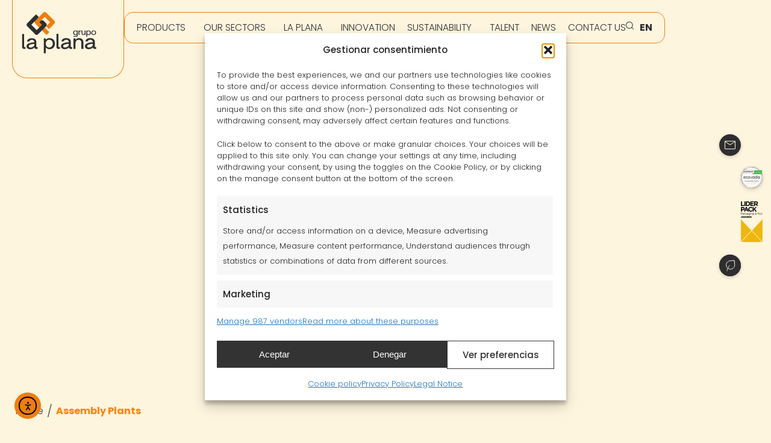

--- FILE ---
content_type: text/html; charset=UTF-8
request_url: https://laplana.com/en/news/assembly-plants/
body_size: 51485
content:
<!DOCTYPE html>
<html lang="en-GB" prefix="og: https://ogp.me/ns#">
<head>
	<meta charset="UTF-8">
	<meta name="viewport" content="width=device-width, initial-scale=1.0, viewport-fit=cover" />		<!-- Google tag (gtag.js) consent mode dataLayer added by Site Kit -->
<script type="text/javascript" id="google_gtagjs-js-consent-mode-data-layer">
/* <![CDATA[ */
window.dataLayer = window.dataLayer || [];function gtag(){dataLayer.push(arguments);}
gtag('consent', 'default', {"ad_personalization":"denied","ad_storage":"denied","ad_user_data":"denied","analytics_storage":"denied","functionality_storage":"denied","security_storage":"denied","personalization_storage":"denied","region":["AT","BE","BG","CH","CY","CZ","DE","DK","EE","ES","FI","FR","GB","GR","HR","HU","IE","IS","IT","LI","LT","LU","LV","MT","NL","NO","PL","PT","RO","SE","SI","SK"],"wait_for_update":500});
window._googlesitekitConsentCategoryMap = {"statistics":["analytics_storage"],"marketing":["ad_storage","ad_user_data","ad_personalization"],"functional":["functionality_storage","security_storage"],"preferences":["personalization_storage"]};
window._googlesitekitConsents = {"ad_personalization":"denied","ad_storage":"denied","ad_user_data":"denied","analytics_storage":"denied","functionality_storage":"denied","security_storage":"denied","personalization_storage":"denied","region":["AT","BE","BG","CH","CY","CZ","DE","DK","EE","ES","FI","FR","GB","GR","HR","HU","IE","IS","IT","LI","LT","LU","LV","MT","NL","NO","PL","PT","RO","SE","SI","SK"],"wait_for_update":500};
/* ]]> */
</script>
<!-- End Google tag (gtag.js) consent mode dataLayer added by Site Kit -->

<!-- Search Engine Optimization by Rank Math PRO - https://rankmath.com/ -->
<title>Assembly Plants - Grupo La Plana</title>
<meta name="robots" content="follow, index, max-snippet:-1, max-video-preview:-1, max-image-preview:large"/>
<link rel="canonical" href="https://laplana.com/en/news/assembly-plants/" />
<meta property="og:locale" content="en_GB" />
<meta property="og:type" content="article" />
<meta property="og:title" content="Assembly Plants - Grupo La Plana" />
<meta property="og:description" content="Thanks to the close cooperation Cartonajes La Plana keeps with external trade in fourteen assembly centers distributed throughout most of the mainland, the company has been able to successfully meet..." />
<meta property="og:url" content="https://laplana.com/en/news/assembly-plants/" />
<meta property="og:site_name" content="Grupo La Plana" />
<meta property="article:section" content="Uncategorized" />
<meta property="og:updated_time" content="2021-07-15T15:18:52+02:00" />
<meta property="og:image" content="https://laplana.com/wp-content/uploads/2014/03/0-Plantas-de-Montaje.jpg" />
<meta property="og:image:secure_url" content="https://laplana.com/wp-content/uploads/2014/03/0-Plantas-de-Montaje.jpg" />
<meta property="og:image:width" content="1140" />
<meta property="og:image:height" content="760" />
<meta property="og:image:alt" content="Assembly Plants" />
<meta property="og:image:type" content="image/jpeg" />
<meta property="article:published_time" content="2014-03-01T16:33:05+01:00" />
<meta property="article:modified_time" content="2021-07-15T15:18:52+02:00" />
<meta name="twitter:card" content="summary_large_image" />
<meta name="twitter:title" content="Assembly Plants - Grupo La Plana" />
<meta name="twitter:description" content="Thanks to the close cooperation Cartonajes La Plana keeps with external trade in fourteen assembly centers distributed throughout most of the mainland, the company has been able to successfully meet..." />
<meta name="twitter:image" content="https://laplana.com/wp-content/uploads/2014/03/0-Plantas-de-Montaje.jpg" />
<script type="application/ld+json" class="rank-math-schema-pro">{"@context":"https://schema.org","@graph":[{"@type":"Organization","@id":"https://laplana.com/#organization","name":"Grupo La Plana","url":"https://laplana.com","logo":{"@type":"ImageObject","@id":"https://laplana.com/#logo","url":"https://laplana.com/wp-content/uploads/2021/06/cropped-logo-la-plana-1.png","contentUrl":"https://laplana.com/wp-content/uploads/2021/06/cropped-logo-la-plana-1.png","caption":"Grupo La Plana","inLanguage":"en-GB","width":"300","height":"200"}},{"@type":"WebSite","@id":"https://laplana.com/#website","url":"https://laplana.com","name":"Grupo La Plana","publisher":{"@id":"https://laplana.com/#organization"},"inLanguage":"en-GB"},{"@type":"ImageObject","@id":"https://laplana.com/wp-content/uploads/2014/03/0-Plantas-de-Montaje.jpg","url":"https://laplana.com/wp-content/uploads/2014/03/0-Plantas-de-Montaje.jpg","width":"1140","height":"760","inLanguage":"en-GB"},{"@type":"BreadcrumbList","@id":"https://laplana.com/en/news/assembly-plants/#breadcrumb","itemListElement":[{"@type":"ListItem","position":"1","item":{"@id":"https://laplana.com","name":"Portada"}},{"@type":"ListItem","position":"2","item":{"@id":"https://laplana.com/en/news/assembly-plants/","name":"Assembly Plants"}}]},{"@type":"WebPage","@id":"https://laplana.com/en/news/assembly-plants/#webpage","url":"https://laplana.com/en/news/assembly-plants/","name":"Assembly Plants - Grupo La Plana","datePublished":"2014-03-01T16:33:05+01:00","dateModified":"2021-07-15T15:18:52+02:00","isPartOf":{"@id":"https://laplana.com/#website"},"primaryImageOfPage":{"@id":"https://laplana.com/wp-content/uploads/2014/03/0-Plantas-de-Montaje.jpg"},"inLanguage":"en-GB","breadcrumb":{"@id":"https://laplana.com/en/news/assembly-plants/#breadcrumb"}},{"@type":"Person","@id":"https://laplana.com/en/author/lpladmin/","name":"Administrador","url":"https://laplana.com/en/author/lpladmin/","image":{"@type":"ImageObject","@id":"https://secure.gravatar.com/avatar/5ad0fedb8b334ee4beaa33cddea6cd298acbb855adecf219f6dd247407126d5a?s=96&amp;d=mm&amp;r=g","url":"https://secure.gravatar.com/avatar/5ad0fedb8b334ee4beaa33cddea6cd298acbb855adecf219f6dd247407126d5a?s=96&amp;d=mm&amp;r=g","caption":"Administrador","inLanguage":"en-GB"},"worksFor":{"@id":"https://laplana.com/#organization"}},{"@type":"NewsArticle","headline":"Assembly Plants - Grupo La Plana","datePublished":"2014-03-01T16:33:05+01:00","dateModified":"2021-07-15T15:18:52+02:00","author":{"@id":"https://laplana.com/en/author/lpladmin/","name":"Administrador"},"publisher":{"@id":"https://laplana.com/#organization"},"description":"Thanks to the close cooperation Cartonajes La Plana keeps with external trade in fourteen assembly centers distributed throughout most of the mainland, the company has been able to successfully meet the expansion of the agricultural sector and distribute their products in almost all Spanish communities and part of Portugal, which has allowed it to grow and become stronger, creating jobs even in times of crisis.","copyrightYear":"2021","copyrightHolder":{"@id":"https://laplana.com/#organization"},"name":"Assembly Plants - Grupo La Plana","@id":"https://laplana.com/en/news/assembly-plants/#richSnippet","isPartOf":{"@id":"https://laplana.com/en/news/assembly-plants/#webpage"},"image":{"@id":"https://laplana.com/wp-content/uploads/2014/03/0-Plantas-de-Montaje.jpg"},"inLanguage":"en-GB","mainEntityOfPage":{"@id":"https://laplana.com/en/news/assembly-plants/#webpage"}}]}</script>
<!-- /Rank Math WordPress SEO plugin -->

<style id='wp-img-auto-sizes-contain-inline-css' type='text/css'>
img:is([sizes=auto i],[sizes^="auto," i]){contain-intrinsic-size:3000px 1500px}
/*# sourceURL=wp-img-auto-sizes-contain-inline-css */
</style>
<link rel='stylesheet' id='wp-block-library-css' href='https://laplana.com/wp-includes/css/dist/block-library/style.min.css?ver=6.9' type='text/css' media='all' />
<style id='classic-theme-styles-inline-css' type='text/css'>
/*! This file is auto-generated */
.wp-block-button__link{color:#fff;background-color:#32373c;border-radius:9999px;box-shadow:none;text-decoration:none;padding:calc(.667em + 2px) calc(1.333em + 2px);font-size:1.125em}.wp-block-file__button{background:#32373c;color:#fff;text-decoration:none}
/*# sourceURL=/wp-includes/css/classic-themes.min.css */
</style>
<style id='global-styles-inline-css' type='text/css'>
:root{--wp--preset--aspect-ratio--square: 1;--wp--preset--aspect-ratio--4-3: 4/3;--wp--preset--aspect-ratio--3-4: 3/4;--wp--preset--aspect-ratio--3-2: 3/2;--wp--preset--aspect-ratio--2-3: 2/3;--wp--preset--aspect-ratio--16-9: 16/9;--wp--preset--aspect-ratio--9-16: 9/16;--wp--preset--color--black: #000000;--wp--preset--color--cyan-bluish-gray: #abb8c3;--wp--preset--color--white: #ffffff;--wp--preset--color--pale-pink: #f78da7;--wp--preset--color--vivid-red: #cf2e2e;--wp--preset--color--luminous-vivid-orange: #ff6900;--wp--preset--color--luminous-vivid-amber: #fcb900;--wp--preset--color--light-green-cyan: #7bdcb5;--wp--preset--color--vivid-green-cyan: #00d084;--wp--preset--color--pale-cyan-blue: #8ed1fc;--wp--preset--color--vivid-cyan-blue: #0693e3;--wp--preset--color--vivid-purple: #9b51e0;--wp--preset--gradient--vivid-cyan-blue-to-vivid-purple: linear-gradient(135deg,rgb(6,147,227) 0%,rgb(155,81,224) 100%);--wp--preset--gradient--light-green-cyan-to-vivid-green-cyan: linear-gradient(135deg,rgb(122,220,180) 0%,rgb(0,208,130) 100%);--wp--preset--gradient--luminous-vivid-amber-to-luminous-vivid-orange: linear-gradient(135deg,rgb(252,185,0) 0%,rgb(255,105,0) 100%);--wp--preset--gradient--luminous-vivid-orange-to-vivid-red: linear-gradient(135deg,rgb(255,105,0) 0%,rgb(207,46,46) 100%);--wp--preset--gradient--very-light-gray-to-cyan-bluish-gray: linear-gradient(135deg,rgb(238,238,238) 0%,rgb(169,184,195) 100%);--wp--preset--gradient--cool-to-warm-spectrum: linear-gradient(135deg,rgb(74,234,220) 0%,rgb(151,120,209) 20%,rgb(207,42,186) 40%,rgb(238,44,130) 60%,rgb(251,105,98) 80%,rgb(254,248,76) 100%);--wp--preset--gradient--blush-light-purple: linear-gradient(135deg,rgb(255,206,236) 0%,rgb(152,150,240) 100%);--wp--preset--gradient--blush-bordeaux: linear-gradient(135deg,rgb(254,205,165) 0%,rgb(254,45,45) 50%,rgb(107,0,62) 100%);--wp--preset--gradient--luminous-dusk: linear-gradient(135deg,rgb(255,203,112) 0%,rgb(199,81,192) 50%,rgb(65,88,208) 100%);--wp--preset--gradient--pale-ocean: linear-gradient(135deg,rgb(255,245,203) 0%,rgb(182,227,212) 50%,rgb(51,167,181) 100%);--wp--preset--gradient--electric-grass: linear-gradient(135deg,rgb(202,248,128) 0%,rgb(113,206,126) 100%);--wp--preset--gradient--midnight: linear-gradient(135deg,rgb(2,3,129) 0%,rgb(40,116,252) 100%);--wp--preset--font-size--small: 13px;--wp--preset--font-size--medium: 20px;--wp--preset--font-size--large: 36px;--wp--preset--font-size--x-large: 42px;--wp--preset--spacing--20: 0.44rem;--wp--preset--spacing--30: 0.67rem;--wp--preset--spacing--40: 1rem;--wp--preset--spacing--50: 1.5rem;--wp--preset--spacing--60: 2.25rem;--wp--preset--spacing--70: 3.38rem;--wp--preset--spacing--80: 5.06rem;--wp--preset--shadow--natural: 6px 6px 9px rgba(0, 0, 0, 0.2);--wp--preset--shadow--deep: 12px 12px 50px rgba(0, 0, 0, 0.4);--wp--preset--shadow--sharp: 6px 6px 0px rgba(0, 0, 0, 0.2);--wp--preset--shadow--outlined: 6px 6px 0px -3px rgb(255, 255, 255), 6px 6px rgb(0, 0, 0);--wp--preset--shadow--crisp: 6px 6px 0px rgb(0, 0, 0);}:where(.is-layout-flex){gap: 0.5em;}:where(.is-layout-grid){gap: 0.5em;}body .is-layout-flex{display: flex;}.is-layout-flex{flex-wrap: wrap;align-items: center;}.is-layout-flex > :is(*, div){margin: 0;}body .is-layout-grid{display: grid;}.is-layout-grid > :is(*, div){margin: 0;}:where(.wp-block-columns.is-layout-flex){gap: 2em;}:where(.wp-block-columns.is-layout-grid){gap: 2em;}:where(.wp-block-post-template.is-layout-flex){gap: 1.25em;}:where(.wp-block-post-template.is-layout-grid){gap: 1.25em;}.has-black-color{color: var(--wp--preset--color--black) !important;}.has-cyan-bluish-gray-color{color: var(--wp--preset--color--cyan-bluish-gray) !important;}.has-white-color{color: var(--wp--preset--color--white) !important;}.has-pale-pink-color{color: var(--wp--preset--color--pale-pink) !important;}.has-vivid-red-color{color: var(--wp--preset--color--vivid-red) !important;}.has-luminous-vivid-orange-color{color: var(--wp--preset--color--luminous-vivid-orange) !important;}.has-luminous-vivid-amber-color{color: var(--wp--preset--color--luminous-vivid-amber) !important;}.has-light-green-cyan-color{color: var(--wp--preset--color--light-green-cyan) !important;}.has-vivid-green-cyan-color{color: var(--wp--preset--color--vivid-green-cyan) !important;}.has-pale-cyan-blue-color{color: var(--wp--preset--color--pale-cyan-blue) !important;}.has-vivid-cyan-blue-color{color: var(--wp--preset--color--vivid-cyan-blue) !important;}.has-vivid-purple-color{color: var(--wp--preset--color--vivid-purple) !important;}.has-black-background-color{background-color: var(--wp--preset--color--black) !important;}.has-cyan-bluish-gray-background-color{background-color: var(--wp--preset--color--cyan-bluish-gray) !important;}.has-white-background-color{background-color: var(--wp--preset--color--white) !important;}.has-pale-pink-background-color{background-color: var(--wp--preset--color--pale-pink) !important;}.has-vivid-red-background-color{background-color: var(--wp--preset--color--vivid-red) !important;}.has-luminous-vivid-orange-background-color{background-color: var(--wp--preset--color--luminous-vivid-orange) !important;}.has-luminous-vivid-amber-background-color{background-color: var(--wp--preset--color--luminous-vivid-amber) !important;}.has-light-green-cyan-background-color{background-color: var(--wp--preset--color--light-green-cyan) !important;}.has-vivid-green-cyan-background-color{background-color: var(--wp--preset--color--vivid-green-cyan) !important;}.has-pale-cyan-blue-background-color{background-color: var(--wp--preset--color--pale-cyan-blue) !important;}.has-vivid-cyan-blue-background-color{background-color: var(--wp--preset--color--vivid-cyan-blue) !important;}.has-vivid-purple-background-color{background-color: var(--wp--preset--color--vivid-purple) !important;}.has-black-border-color{border-color: var(--wp--preset--color--black) !important;}.has-cyan-bluish-gray-border-color{border-color: var(--wp--preset--color--cyan-bluish-gray) !important;}.has-white-border-color{border-color: var(--wp--preset--color--white) !important;}.has-pale-pink-border-color{border-color: var(--wp--preset--color--pale-pink) !important;}.has-vivid-red-border-color{border-color: var(--wp--preset--color--vivid-red) !important;}.has-luminous-vivid-orange-border-color{border-color: var(--wp--preset--color--luminous-vivid-orange) !important;}.has-luminous-vivid-amber-border-color{border-color: var(--wp--preset--color--luminous-vivid-amber) !important;}.has-light-green-cyan-border-color{border-color: var(--wp--preset--color--light-green-cyan) !important;}.has-vivid-green-cyan-border-color{border-color: var(--wp--preset--color--vivid-green-cyan) !important;}.has-pale-cyan-blue-border-color{border-color: var(--wp--preset--color--pale-cyan-blue) !important;}.has-vivid-cyan-blue-border-color{border-color: var(--wp--preset--color--vivid-cyan-blue) !important;}.has-vivid-purple-border-color{border-color: var(--wp--preset--color--vivid-purple) !important;}.has-vivid-cyan-blue-to-vivid-purple-gradient-background{background: var(--wp--preset--gradient--vivid-cyan-blue-to-vivid-purple) !important;}.has-light-green-cyan-to-vivid-green-cyan-gradient-background{background: var(--wp--preset--gradient--light-green-cyan-to-vivid-green-cyan) !important;}.has-luminous-vivid-amber-to-luminous-vivid-orange-gradient-background{background: var(--wp--preset--gradient--luminous-vivid-amber-to-luminous-vivid-orange) !important;}.has-luminous-vivid-orange-to-vivid-red-gradient-background{background: var(--wp--preset--gradient--luminous-vivid-orange-to-vivid-red) !important;}.has-very-light-gray-to-cyan-bluish-gray-gradient-background{background: var(--wp--preset--gradient--very-light-gray-to-cyan-bluish-gray) !important;}.has-cool-to-warm-spectrum-gradient-background{background: var(--wp--preset--gradient--cool-to-warm-spectrum) !important;}.has-blush-light-purple-gradient-background{background: var(--wp--preset--gradient--blush-light-purple) !important;}.has-blush-bordeaux-gradient-background{background: var(--wp--preset--gradient--blush-bordeaux) !important;}.has-luminous-dusk-gradient-background{background: var(--wp--preset--gradient--luminous-dusk) !important;}.has-pale-ocean-gradient-background{background: var(--wp--preset--gradient--pale-ocean) !important;}.has-electric-grass-gradient-background{background: var(--wp--preset--gradient--electric-grass) !important;}.has-midnight-gradient-background{background: var(--wp--preset--gradient--midnight) !important;}.has-small-font-size{font-size: var(--wp--preset--font-size--small) !important;}.has-medium-font-size{font-size: var(--wp--preset--font-size--medium) !important;}.has-large-font-size{font-size: var(--wp--preset--font-size--large) !important;}.has-x-large-font-size{font-size: var(--wp--preset--font-size--x-large) !important;}
:where(.wp-block-post-template.is-layout-flex){gap: 1.25em;}:where(.wp-block-post-template.is-layout-grid){gap: 1.25em;}
:where(.wp-block-term-template.is-layout-flex){gap: 1.25em;}:where(.wp-block-term-template.is-layout-grid){gap: 1.25em;}
:where(.wp-block-columns.is-layout-flex){gap: 2em;}:where(.wp-block-columns.is-layout-grid){gap: 2em;}
:root :where(.wp-block-pullquote){font-size: 1.5em;line-height: 1.6;}
/*# sourceURL=global-styles-inline-css */
</style>
<link data-minify="1" rel='stylesheet' id='contact-form-7-css' href='https://laplana.com/wp-content/cache/min/1/wp-content/plugins/contact-form-7/includes/css/styles.css?ver=1768903542' type='text/css' media='all' />
<style id='contact-form-7-inline-css' type='text/css'>
.wpcf7 .wpcf7-recaptcha iframe {margin-bottom: 0;}.wpcf7 .wpcf7-recaptcha[data-align="center"] > div {margin: 0 auto;}.wpcf7 .wpcf7-recaptcha[data-align="right"] > div {margin: 0 0 0 auto;}
/*# sourceURL=contact-form-7-inline-css */
</style>
<link data-minify="1" rel='stylesheet' id='wpcf7-redirect-script-frontend-css' href='https://laplana.com/wp-content/cache/min/1/wp-content/plugins/wpcf7-redirect/build/assets/frontend-script.css?ver=1768903542' type='text/css' media='all' />
<link rel='stylesheet' id='cmplz-general-css' href='https://laplana.com/wp-content/plugins/complianz-gdpr-premium/assets/css/cookieblocker.min.css?ver=1762768952' type='text/css' media='all' />
<link data-minify="1" rel='stylesheet' id='ea11y-widget-fonts-css' href='https://laplana.com/wp-content/cache/min/1/wp-content/plugins/pojo-accessibility/assets/build/fonts.css?ver=1768903542' type='text/css' media='all' />
<link data-minify="1" rel='stylesheet' id='ea11y-skip-link-css' href='https://laplana.com/wp-content/cache/min/1/wp-content/plugins/pojo-accessibility/assets/build/skip-link.css?ver=1768903542' type='text/css' media='all' />
<link data-minify="1" rel='stylesheet' id='reset-css' href='https://laplana.com/wp-content/cache/min/1/wp-content/themes/la-plana/assets/css/reset.css?ver=1768903542' type='text/css' media='all' />
<link data-minify="1" rel='stylesheet' id='slick-css' href='https://laplana.com/wp-content/cache/min/1/wp-content/themes/la-plana/assets/js/slick/slick/slick.css?ver=1768903542' type='text/css' media='all' />
<link rel='stylesheet' id='flexbox-css' href='https://laplana.com/wp-content/themes/la-plana/assets/css/flexboxgrid.min.css?ver=6.3.2' type='text/css' media='all' />
<link data-minify="1" rel='stylesheet' id='core-css' href='https://laplana.com/wp-content/cache/min/1/wp-content/themes/la-plana/style.css?ver=1768903542' type='text/css' media='all' />
<link rel='stylesheet' id='elementor-frontend-css' href='https://laplana.com/wp-content/plugins/elementor/assets/css/frontend.min.css?ver=3.34.2' type='text/css' media='all' />
<style id='elementor-frontend-inline-css' type='text/css'>
.elementor-41543 .elementor-element.elementor-element-ce60723:not(.elementor-motion-effects-element-type-background), .elementor-41543 .elementor-element.elementor-element-ce60723 > .elementor-motion-effects-container > .elementor-motion-effects-layer{background-image:var(--wpr-bg-81ba27e6-d194-42fe-85f4-ac246dc260de);}
/*# sourceURL=elementor-frontend-inline-css */
</style>
<link rel='stylesheet' id='widget-image-css' href='https://laplana.com/wp-content/plugins/elementor/assets/css/widget-image.min.css?ver=3.34.2' type='text/css' media='all' />
<link rel='stylesheet' id='widget-nav-menu-css' href='https://laplana.com/wp-content/plugins/pro-elements/assets/css/widget-nav-menu.min.css?ver=3.34.0' type='text/css' media='all' />
<link rel='stylesheet' id='widget-search-css' href='https://laplana.com/wp-content/plugins/pro-elements/assets/css/widget-search.min.css?ver=3.34.0' type='text/css' media='all' />
<link rel='stylesheet' id='widget-off-canvas-css' href='https://laplana.com/wp-content/plugins/pro-elements/assets/css/widget-off-canvas.min.css?ver=3.34.0' type='text/css' media='all' />
<link rel='stylesheet' id='widget-social-icons-css' href='https://laplana.com/wp-content/plugins/elementor/assets/css/widget-social-icons.min.css?ver=3.34.2' type='text/css' media='all' />
<link rel='stylesheet' id='e-apple-webkit-css' href='https://laplana.com/wp-content/plugins/elementor/assets/css/conditionals/apple-webkit.min.css?ver=3.34.2' type='text/css' media='all' />
<link rel='stylesheet' id='widget-spacer-css' href='https://laplana.com/wp-content/plugins/elementor/assets/css/widget-spacer.min.css?ver=3.34.2' type='text/css' media='all' />
<link rel='stylesheet' id='widget-heading-css' href='https://laplana.com/wp-content/plugins/elementor/assets/css/widget-heading.min.css?ver=3.34.2' type='text/css' media='all' />
<link rel='stylesheet' id='widget-divider-css' href='https://laplana.com/wp-content/plugins/elementor/assets/css/widget-divider.min.css?ver=3.34.2' type='text/css' media='all' />
<link rel='stylesheet' id='widget-loop-common-css' href='https://laplana.com/wp-content/plugins/pro-elements/assets/css/widget-loop-common.min.css?ver=3.34.0' type='text/css' media='all' />
<link rel='stylesheet' id='widget-loop-grid-css' href='https://laplana.com/wp-content/plugins/pro-elements/assets/css/widget-loop-grid.min.css?ver=3.34.0' type='text/css' media='all' />
<link data-minify="1" rel='stylesheet' id='elementor-icons-css' href='https://laplana.com/wp-content/cache/min/1/wp-content/plugins/elementor/assets/lib/eicons/css/elementor-icons.min.css?ver=1768903542' type='text/css' media='all' />
<link rel='stylesheet' id='elementor-post-7-css' href='https://laplana.com/wp-content/uploads/elementor/css/post-7.css?ver=1768903538' type='text/css' media='all' />
<link rel='stylesheet' id='cpel-language-switcher-css' href='https://laplana.com/wp-content/plugins/connect-polylang-elementor/assets/css/language-switcher.min.css?ver=2.5.5' type='text/css' media='all' />
<link rel='stylesheet' id='elementor-post-42287-css' href='https://laplana.com/wp-content/uploads/elementor/css/post-42287.css?ver=1768903550' type='text/css' media='all' />
<link rel='stylesheet' id='elementor-post-41674-css' href='https://laplana.com/wp-content/uploads/elementor/css/post-41674.css?ver=1768903550' type='text/css' media='all' />
<link rel='stylesheet' id='elementor-post-41543-css' href='https://laplana.com/wp-content/uploads/elementor/css/post-41543.css?ver=1768903705' type='text/css' media='all' />
<link data-minify="1" rel='stylesheet' id='cf7cf-style-css' href='https://laplana.com/wp-content/cache/min/1/wp-content/plugins/cf7-conditional-fields/style.css?ver=1768903542' type='text/css' media='all' />
<link data-minify="1" rel='stylesheet' id='elementor-gf-local-poppins-css' href='https://laplana.com/wp-content/cache/min/1/wp-content/uploads/elementor/google-fonts/css/poppins.css?ver=1768903542' type='text/css' media='all' />
<link rel='stylesheet' id='elementor-icons-shared-0-css' href='https://laplana.com/wp-content/plugins/elementor/assets/lib/font-awesome/css/fontawesome.min.css?ver=5.15.3' type='text/css' media='all' />
<link data-minify="1" rel='stylesheet' id='elementor-icons-fa-solid-css' href='https://laplana.com/wp-content/cache/min/1/wp-content/plugins/elementor/assets/lib/font-awesome/css/solid.min.css?ver=1768903542' type='text/css' media='all' />
<script data-minify="1" type="text/javascript" src="https://laplana.com/wp-content/cache/min/1/wp-content/plugins/complianz-gdpr-premium/pro/tcf-stub/build/index.js?ver=1768812153" id="cmplz-tcf-stub-js" data-rocket-defer defer></script>
<script type="text/javascript" src="https://laplana.com/wp-includes/js/jquery/jquery.min.js?ver=3.7.1" id="jquery-core-js" data-rocket-defer defer></script>
<script type="text/javascript" src="https://laplana.com/wp-includes/js/jquery/jquery-migrate.min.js?ver=3.4.1" id="jquery-migrate-js" data-rocket-defer defer></script>
<script type="text/javascript" id="laplana-elementor-js-extra">
/* <![CDATA[ */
var laplana_elementor = {"ajax_url":"https://laplana.com/wp-admin/admin-ajax.php","page_url":"https://laplana.com/en/news/assembly-plants"};
//# sourceURL=laplana-elementor-js-extra
/* ]]> */
</script>
<script data-minify="1" type="text/javascript" src="https://laplana.com/wp-content/cache/min/1/wp-content/plugins/laplana-elementor/assets/js/laplana-elementor.js?ver=1768812153" id="laplana-elementor-js" data-rocket-defer defer></script>
<script type="text/javascript" id="cmplz-tcf-js-extra">
/* <![CDATA[ */
var cmplz_tcf = {"cmp_url":"https://laplana.com/wp-content/uploads/complianz/","retention_string":"Retention in days","undeclared_string":"Not declared","isServiceSpecific":"1","excludedVendors":{"15":15,"66":66,"119":119,"139":139,"141":141,"174":174,"192":192,"262":262,"375":375,"377":377,"387":387,"427":427,"435":435,"512":512,"527":527,"569":569,"581":581,"587":587,"626":626,"644":644,"667":667,"713":713,"733":733,"736":736,"748":748,"776":776,"806":806,"822":822,"830":830,"836":836,"856":856,"879":879,"882":882,"888":888,"909":909,"970":970,"986":986,"1015":1015,"1018":1018,"1022":1022,"1039":1039,"1078":1078,"1079":1079,"1094":1094,"1149":1149,"1156":1156,"1167":1167,"1173":1173,"1199":1199,"1211":1211,"1216":1216,"1252":1252,"1263":1263,"1298":1298,"1305":1305,"1342":1342,"1343":1343,"1355":1355,"1365":1365,"1366":1366,"1368":1368,"1371":1371,"1373":1373,"1391":1391,"1405":1405,"1418":1418,"1423":1423,"1425":1425,"1440":1440,"1442":1442,"1482":1482,"1492":1492,"1496":1496,"1503":1503,"1508":1508,"1509":1509,"1510":1510,"1519":1519},"purposes":[1,2,3,4,5,6,7,8,9,10,11],"specialPurposes":[1,2],"features":[1,2,3],"specialFeatures":[],"publisherCountryCode":"ES","lspact":"N","ccpa_applies":"","ac_mode":"1","debug":"","prefix":"cmplz_"};
//# sourceURL=cmplz-tcf-js-extra
/* ]]> */
</script>
<script data-minify="1" defer type="text/javascript" src="https://laplana.com/wp-content/cache/min/1/wp-content/plugins/complianz-gdpr-premium/pro/tcf/build/index.js?ver=1768812153" id="cmplz-tcf-js"></script>

<!-- Google tag (gtag.js) snippet added by Site Kit -->
<!-- Google Analytics snippet added by Site Kit -->
<script data-minify="1" type="text/javascript" src="https://laplana.com/wp-content/cache/min/1/wp-content/themes/la-plana/assets/js/gtm.js?ver=1768812153" id="google_gtagjs-js" async></script>
<script type="text/javascript" id="google_gtagjs-js-after">
/* <![CDATA[ */
window.dataLayer = window.dataLayer || [];function gtag(){dataLayer.push(arguments);}
gtag("set","linker",{"domains":["laplana.com"]});
gtag("js", new Date());
gtag("set", "developer_id.dZTNiMT", true);
gtag("config", "GT-KVHNQCN");
//# sourceURL=google_gtagjs-js-after
/* ]]> */
</script>
<link rel='shortlink' href='https://laplana.com/?p=2207' />
<!-- start Simple Custom CSS and JS -->
<script type="text/javascript">
(function () {
    let countdownInterval = null;
    let remaining = 0;

    document.addEventListener('change', function (e) {
        const target = e.target;

        if (!target || target.name !== 'your-area') return;

        const responseBox = document.querySelector('#wpcf7-f8-p33-o1 .wpcf7-response-output');
        if (!responseBox) return;

        // Si selecciona Ofertas laborales
        if (target.value === 'Ofertas laborales') {
            // Evita múltiples contadores
            if (countdownInterval) return;

            remaining = 5; // segundos
            responseBox.style.display = 'block';
            responseBox.style.borderColor = '#ed7629';

            responseBox.innerHTML =
                'Las ofertas laborales se gestionan desde nuestra página de Talento.<br>' +
                'Serás redirigido en <strong><span id="cf7-countdown">' + remaining + '</span></strong> segundos. ' +
                '<br><a href="https://laplana.com/talento/" style="color:#ed7629;font-weight:600;">Ir ahora</a>';

            countdownInterval = setInterval(function () {
                remaining--;
                const counter = document.getElementById('cf7-countdown');

                if (counter) counter.textContent = remaining;

                if (remaining <= 0) {
                    clearInterval(countdownInterval);
                    window.location.href = 'https://laplana.com/talento/';
                }
            }, 1000);

        } else {
            // Cancela la cuenta atrás si cambia de opción
            if (countdownInterval) {
                clearInterval(countdownInterval);
                countdownInterval = null;
            }

            responseBox.innerHTML = '';
            responseBox.style.display = 'none';
        }
    });
})();
</script>
<!-- end Simple Custom CSS and JS -->
<!-- start Simple Custom CSS and JS -->
<script type="text/javascript">
document.addEventListener('DOMContentLoaded', function () {
  const cajasPadre = document.querySelectorAll('.caja-plv-servicios');
  if (!cajasPadre.length) return;

  const alturaColapsada = 100;
  const duracion = 400;
  const extraFactor = 1.05;

  cajasPadre.forEach((cajaPadre, index) => {
    let expandida = false;

    const hijo2 = cajaPadre.querySelector('.caja-plv-servicios-2');
    const hijo3 = cajaPadre.querySelector('.imagen-servicios');

    // Estado inicial (cerrado)
    cajaPadre.style.height = alturaColapsada + 'px';
    cajaPadre.style.overflow = 'initial';
    cajaPadre.style.transition = `
      height ${duracion}ms ease,
      margin-bottom ${duracion}ms ease,
      margin-top ${duracion}ms ease,
      border-color ${duracion}ms ease,
      background-color ${duracion}ms ease
    `;
    cajaPadre.style.border = '1px solid #EF7E0E';
    cajaPadre.style.backgroundColor = '#FEF5DE';

    // Márgenes solo en pantallas >= 1024px
    if (window.innerWidth >= 1024) {
      cajaPadre.style.marginBottom = '20px';
      cajaPadre.style.marginTop = '0px';
    }

    [hijo2, hijo3].forEach(h => {
      if (h) {
        h.style.display = 'none';
        h.style.opacity = '0';
        h.style.transition = `opacity ${duracion * 0.5}ms ease`;
      }
    });

    // --- Evento de clic ---
    cajaPadre.addEventListener('click', () => {
      const isDesktop = window.innerWidth >= 1024;

      if (!expandida) {
        // Abrir
        [hijo2, hijo3].forEach(h => {
          if (h) {
            h.style.display = '';
            h.style.opacity = '0';
          }
        });

        void cajaPadre.offsetHeight;

        if (isDesktop) {
          const alturaNatural = cajaPadre.scrollHeight * extraFactor;
          cajaPadre.style.height = alturaNatural + 'px';
          cajaPadre.style.marginBottom = '70px';
          if (index !== 0) cajaPadre.style.marginTop = '70px';
        } else {
          cajaPadre.style.height = 'auto';
          cajaPadre.style.marginBottom = '';
          cajaPadre.style.marginTop = '';
        }

        cajaPadre.style.border = '1px solid transparent';
        cajaPadre.style.backgroundColor = '';

        setTimeout(() => {
          [hijo2, hijo3].forEach(h => {
            if (h) h.style.opacity = '1';
          });
        }, 150);

        setTimeout(() => {
          cajaPadre.style.overflow = 'visible';
        }, duracion - 100);

        expandida = true;
      } else {
        // Cerrar
        [hijo2, hijo3].forEach(h => {
          if (h) h.style.opacity = '0';
        });

        const isDesktop = window.innerWidth >= 1024;
        if (isDesktop) {
          const alturaActual = cajaPadre.scrollHeight;
          cajaPadre.style.height = alturaActual + 'px';
          cajaPadre.offsetHeight;
          cajaPadre.style.height = alturaColapsada + 'px';
          cajaPadre.style.marginBottom = '20px';
          cajaPadre.style.marginTop = '0px';
        } else {
          cajaPadre.style.height = alturaColapsada + 'px';
          cajaPadre.style.marginBottom = '';
          cajaPadre.style.marginTop = '';
        }

        cajaPadre.style.overflow = 'initial';
        cajaPadre.style.border = '1px solid #EF7E0E';
        cajaPadre.style.backgroundColor = '#FEF5DE';

        expandida = false;

        setTimeout(() => {
          [hijo2, hijo3].forEach(h => {
            if (h) h.style.display = 'none';
          });
        }, duracion);
      }
    });

    // --- 👇 Abrir por defecto el primer elemento ---
    if (index === 0) {
      setTimeout(() => {
        cajaPadre.click();
      }, 200); // pequeño delay para que se aplique bien la transición
    }
  });
});
</script>
<!-- end Simple Custom CSS and JS -->
<!-- start Simple Custom CSS and JS -->
<script type="text/javascript">
document.addEventListener('DOMContentLoaded', function() {
  const volver = document.querySelector('.volver-atras');
  if (volver) {
    volver.style.cursor = 'pointer';
    volver.addEventListener('click', function(e) {
      e.preventDefault();
      window.location.href = '/actualidad/'; // va al listado y siempre recarga
    });
  }
});
</script>
<!-- end Simple Custom CSS and JS -->
<!-- start Simple Custom CSS and JS -->
<script>
document.addEventListener("DOMContentLoaded", function() {
  const filtro = document.querySelector(".filtro-actualidad .e-filter");
  if (!filtro) return;

  const botones = filtro.querySelectorAll(".e-filter-item");
  const activo = filtro.querySelector('.e-filter-item[aria-pressed="true"]');
  const etiqueta = activo ? activo.textContent.trim() : "Selecciona categoría";

  filtro.setAttribute("data-selected-label", etiqueta);

  filtro.addEventListener("click", function(e) {
    if (e.target.classList.contains("e-filter-item")) {
      // Marcar solo el seleccionado
      botones.forEach(btn => btn.setAttribute("aria-pressed", "false"));
      e.target.setAttribute("aria-pressed", "true");
      filtro.setAttribute("data-selected-label", e.target.textContent.trim());
      filtro.classList.remove("open");

      // ⚡ Aquí eliminamos e.target.click() para evitar el doble disparo

      return;
    }

    // Toggle desplegable
    filtro.classList.toggle("open");
  });

  // Cerrar al hacer clic fuera
  document.addEventListener("click", function(e) {
    if (!filtro.contains(e.target)) filtro.classList.remove("open");
  });
});
</script>
<!-- end Simple Custom CSS and JS -->
<!-- start Simple Custom CSS and JS -->
<script type="text/javascript">
document.addEventListener('DOMContentLoaded', () => {
  const cont = document.querySelector('.ventajas-0');
  const v2 = cont.querySelector('.ventajas-2');
  const v3 = cont.querySelector('.ventajas-3');

  let v2Apilado = false;
  let v3Apilado = false;

  // Función que comprueba si estamos en pantalla grande
  const isDesktop = () => window.innerWidth > 1024;

  // Click hijo 2
  v2.addEventListener('click', () => {
    if (!isDesktop()) return; // no hace nada en tablet/móvil
    if (!v2Apilado) {
      cont.classList.add('apilado-2');
      v2Apilado = true;
    }
  });

  // Click hijo 3
  v3.addEventListener('click', () => {
    if (!isDesktop()) return; // no hace nada en tablet/móvil
    if (v2Apilado && !v3Apilado) {
      cont.classList.add('apilado-3');
      v3Apilado = true;
    } else if (v2Apilado && v3Apilado) {
      cont.classList.remove('apilado-2', 'apilado-3');
      v2Apilado = false;
      v3Apilado = false;
    }
  });

  // Opcional: escuchar resize y resetear estado en tablet/móvil
  window.addEventListener('resize', () => {
    if (!isDesktop()) {
      cont.classList.remove('apilado-2', 'apilado-3');
      v2Apilado = false;
      v3Apilado = false;
    }
  });
});
</script>
<!-- end Simple Custom CSS and JS -->
<!-- start Simple Custom CSS and JS -->
<script type="text/javascript">
document.addEventListener('DOMContentLoaded', function () {
  const cajas = Array.from(document.querySelectorAll('.caja-tecnologia'));
  if (!cajas.length) return;

  cajas.forEach(caja => {
    caja.style.transition = 'all 0.5s ease';

    caja.addEventListener('click', e => {
      if (e.target.closest('a, button, .elementor-button')) return;

      const isMobile = window.matchMedia('(max-width: 768px)').matches;

      if (caja.classList.contains('activa')) {
        caja.style.maxHeight = isMobile ? '35%' : '50%';
        caja.classList.remove('activa');
      } else {
        if (!isMobile) {
          cajas.forEach(c => {
            c.classList.remove('activa');
            c.style.maxHeight = '50%';
          });
        }
        caja.classList.add('activa');
        caja.style.maxHeight = caja.scrollHeight + 'px';
      }
    });
  });

  document.addEventListener('click', e => {
    if (!e.target.closest('.caja-tecnologia')) {
      cajas.forEach(c => {
        c.classList.remove('activa');
        c.style.maxHeight = window.matchMedia('(max-width: 768px)').matches
          ? '35%'
          : '50%';
      });
    }
  });
});
</script>
<!-- end Simple Custom CSS and JS -->
<!-- start Simple Custom CSS and JS -->
<script>
document.addEventListener('DOMContentLoaded', () => {
  const maskBox = document.querySelector('.mask-box');
  if (!maskBox) return;

  const items = Array.from(maskBox.children).filter(el =>
    el.classList.contains('elementor-element')
  );

  let currentIndex = 0;
  let isScrolling = false;
  let isFocused = false;
  let lastScrollTime = 0;
  let pageScrollBlocked = false;

  const getVisibleHeight = () => {
    const w = window.innerWidth;
    if (w <= 768) return 350;
    if (w <= 1024) return 300;
    return 400;
  };

  let visibleHeight = getVisibleHeight();

  const getItemHeight = el => {
    const s = window.getComputedStyle(el);
    return el.offsetHeight +
      parseFloat(s.marginTop) +
      parseFloat(s.marginBottom);
  };

  const scrollToIndex = (index, instant = false) => {
    const item = items[index];
    if (!item) return;

    const offsetBefore = items
      .slice(0, index)
      .reduce((acc, el) => acc + getItemHeight(el), 0);

    const itemHeight = item.offsetHeight;
    const centerOffset = window.innerWidth > 767
      ? (visibleHeight - itemHeight) / 2
      : 0;

    const translateY = -(offsetBefore - centerOffset);

    items.forEach(el => {
      el.style.transition = instant
        ? 'none'
        : 'transform 0.6s cubic-bezier(0.77, 0, 0.175, 1)';
      el.style.transform = `translateY(${translateY}px)`;
    });
  };

  const disablePageScroll = () => {
    if (!pageScrollBlocked) {
      document.body.style.overflow = 'hidden';
      pageScrollBlocked = true;
    }
  };

  const enablePageScroll = () => {
    if (pageScrollBlocked) {
      document.body.style.overflow = '';
      pageScrollBlocked = false;
    }
  };

  const handleScroll = (e) => {
    if (!isFocused) return;

    const now = Date.now();
    if (now - lastScrollTime < 150) return; // más sensible en Windows
    lastScrollTime = now;

    if ((e.deltaY > 0 && currentIndex === items.length - 1) ||
        (e.deltaY < 0 && currentIndex === 0)) {
      enablePageScroll();
      return;
    }

    e.preventDefault();
    disablePageScroll();

    if (isScrolling) return;
    isScrolling = true;

    if (e.deltaY > 0 && currentIndex < items.length - 1) currentIndex++;
    else if (e.deltaY < 0 && currentIndex > 0) currentIndex--;

    scrollToIndex(currentIndex);
    setTimeout(() => (isScrolling = false), 600);
  };

  // ======================
  // DESKTOP MODE ONLY
  // ======================
  const initDesktopScroll = () => {
    maskBox.addEventListener('mouseenter', () => {
      isFocused = true;
      disablePageScroll();
    });

    maskBox.addEventListener('mouseleave', () => {
      isFocused = false;
      enablePageScroll();
    });

    maskBox.addEventListener('wheel', handleScroll, { passive: false });

    window.addEventListener('keydown', (e) => {
      if (!isFocused || isScrolling) return;

      if ((e.key === 'ArrowDown' && currentIndex === items.length - 1) ||
          (e.key === 'ArrowUp' && currentIndex === 0)) {
        enablePageScroll();
        return;
      }

      e.preventDefault();
      disablePageScroll();

      if (e.key === 'ArrowDown' && currentIndex < items.length - 1) currentIndex++;
      else if (e.key === 'ArrowUp' && currentIndex > 0) currentIndex--;
      else return;

      isScrolling = true;
      scrollToIndex(currentIndex);
      setTimeout(() => (isScrolling = false), 600);
    });
  };

  // ======================
  // INIT
  // ======================
  scrollToIndex(currentIndex, true);

  if (window.innerWidth > 1024) initDesktopScroll();

  window.addEventListener('resize', () => {
    visibleHeight = getVisibleHeight();
    scrollToIndex(currentIndex, true);

    if (window.innerWidth > 1024 && !maskBox.dataset.desktopActive) {
      initDesktopScroll();
      maskBox.dataset.desktopActive = true;
    } else if (window.innerWidth <= 1024) {
      enablePageScroll();
      maskBox.dataset.desktopActive = false;
    }
  });
});
</script>
<!-- end Simple Custom CSS and JS -->
<!-- start Simple Custom CSS and JS -->
<script type="text/javascript">
document.addEventListener('DOMContentLoaded', function () {
  // Solo ejecutar animaciones en pantallas grandes (≥1024px)
  if (window.innerWidth < 1024) return;

  const botonAbrir = document.getElementById('columna-formulario-boton');
  const botonCerrar = document.getElementById('columna-formulario-atras');
  const columna = document.getElementById('cuentanos-formulario');
  const fondo = document.getElementById('columna-formulario-fondo');

  if (!columna || !fondo) return;

  // Abrir
  if (botonAbrir) {
    botonAbrir.addEventListener('click', function (e) {
      e.preventDefault();
      columna.style.transform = 'translateX(0%)';
      fondo.style.backgroundPosition = '100% center';
    });
  }

  // Cerrar
  if (botonCerrar) {
    botonCerrar.addEventListener('click', function (e) {
      e.preventDefault();
      columna.style.transform = 'translateX(100%)';
      fondo.style.backgroundPosition = 'center center';
    });
  }
});











document.addEventListener('DOMContentLoaded', function () {
  // Solo ejecutar animaciones en pantallas grandes (≥1024px)
  if (window.innerWidth < 1024) return;

  const botonAbrir = document.getElementById('columna-formulario-boton-bien');
  const botonCerrar = document.getElementById('columna-formulario-atras-bien');
  const columna = document.getElementById('columna-formulario-bien');
  const fondo = document.getElementById('columna-formulario-fondo-bien');

  if (!columna || !fondo) return;

  // Abrir
  if (botonAbrir) {
    botonAbrir.addEventListener('click', function (e) {
      e.preventDefault();
      columna.style.transform = 'translateX(0%)';
      fondo.style.backgroundPosition = '-500px';
    });
  }

  // Cerrar
  if (botonCerrar) {
    botonCerrar.addEventListener('click', function (e) {
      e.preventDefault();
      columna.style.transform = 'translateX(100%)';
      fondo.style.backgroundPosition = 'center';
    });
  }
});


</script>
<!-- end Simple Custom CSS and JS -->
<!-- start Simple Custom CSS and JS -->
<script type="text/javascript">window.addEventListener('DOMContentLoaded', function() {
jQuery(document).ready(function($){ 
    const baseHeight = $('.elementor-nav-menu').outerHeight() + 20; 
    $('body').on('mouseenter', '.elementor-nav-menu > li', function(){ 
        console.log('hover'); 
        $('.contenedor-menu').css('height', baseHeight + $(this).find('ul.sub-menu').outerHeight() - 10); 
    }); 
    $('body').on('mouseleave', '.elementor-nav-menu > li', function(){ 
        $('.contenedor-menu').css('height', baseHeight); 
    }); 
});







});</script>
<!-- end Simple Custom CSS and JS -->
<!-- start Simple Custom CSS and JS -->
<script>
document.addEventListener('DOMContentLoaded', function () {
  const hotspots = document.querySelectorAll('.mapa-contacto .e-hotspot');
  const textoBox = document.querySelector('.mapa-contacto-texto');
  const iconSelector = '.e-hotspot__icon';

  if (!hotspots.length) return;

  // Guardar el SVG original de cada icono (por si lo necesitas en el futuro)
  hotspots.forEach(h => {
    const icon = h.querySelector(iconSelector);
    if (icon) {
      icon.dataset.originalSvg = icon.innerHTML;
    }
  });

  // Gestionar clic en cada hotspot
  hotspots.forEach(hotspot => {
    hotspot.addEventListener('click', function (e) {
      e.preventDefault();

      // 1. Pasar contenido del tooltip al cuadro de texto
      const tooltip = hotspot.querySelector('.e-hotspot__tooltip');
      if (tooltip && textoBox) {
        textoBox.innerHTML = tooltip.innerHTML;
      }

      // 2. Resetear todos los hotspots
      hotspots.forEach(h => h.classList.remove('activo'));

      // 3. Activar este hotspot
      hotspot.classList.add('activo');
    });
  });

  // 👉 Determinar qué hotspot activar según la URL
  const path = window.location.pathname;
  let hotspotToActivate = null;
	
	
if (path.includes('/plantas-de-produccion/centro-packaging-betxi/')) {
    hotspotToActivate = document.querySelector('.mapa-contacto .elementor-repeater-item-1ecacd1');
  }
	
else if (path.includes('/plantas-de-produccion/centro-packaging-onda/')) {
    hotspotToActivate = document.querySelector('.mapa-contacto .elementor-repeater-item-54a6674');
  }
	
else if (path.includes('/plantas-de-produccion/centro-packaging-cenicero/')) {
    hotspotToActivate = document.querySelector('.mapa-contacto .elementor-repeater-item-bd3d683');
  }
	
else if (path.includes('/plantas-de-produccion/centro-packaging-cenicero/')) {
    hotspotToActivate = document.querySelector('.mapa-contacto .elementor-repeater-item-bd3d683');
  }

else if (path.includes('/plantas-de-produccion/centro-packaging-igualada/')) {
    hotspotToActivate = document.querySelector('.mapa-contacto .elementor-repeater-item-42f27d5');
  }
	
else if (path.includes('/plantas-de-produccion/primera-linea-visual/')) {
    hotspotToActivate = document.querySelector('.mapa-contacto .elementor-repeater-item-9561d1a');
  }
	
else if (path.includes('/plantas-de-produccion/centro-packaging-crevillente/')) {
    hotspotToActivate = document.querySelector('.mapa-contacto .elementor-repeater-item-cb3be17');
  }
	

	

	
	

  if (hotspotToActivate) {
    hotspotToActivate.click();
  } else if (hotspots[0]) {
    // fallback: primer hotspot
    hotspots[0].click();
  }
});
</script>
<!-- end Simple Custom CSS and JS -->
<!-- start Simple Custom CSS and JS -->
<script type="text/javascript">
document.addEventListener('DOMContentLoaded', () => {
  const header = document.querySelector('.header-container');

  if (!header) return;

  window.addEventListener('scroll', () => {
    if (window.scrollY > 50) {
      header.classList.add('scrolled');    // aparece al hacer scroll
    } else {
      header.classList.remove('scrolled'); // desaparece si scroll arriba
    }
  });
});
</script>
<!-- end Simple Custom CSS and JS -->
<!-- start Simple Custom CSS and JS -->
<style type="text/css">
/* selector idioma */
.cpel-switcher--layout-dropdown .cpel-switcher__toggle--on + .cpel-switcher__list {
    background-color: white;
    border-radius: 10px;
    border: #EF7E0E solid 1px;
}
.cpel-switcher__lang a {
    background-color: transparent !important;
}
.cpel-switcher__icon {
    padding-left: 5px !important;
}
/*li.cpel-switcher__lang:has(a[lang*="fr"], a[lang*="pt"]) {
    display: none;
}*/
.cpel-switcher--layout-dropdown .cpel-switcher__list li a {
    text-align: center;
}
.cpel-switcher--layout-dropdown .cpel-switcher__list li span.cpel-switcher__code {
    padding: 0 !important;
}
html:is([lang*="en"], [lang*="fr"], [lang*="pt"]) :is(.filtro-categoria, .filtros-trigger) {
    display: none;
}

/* historia */
div#years-list {
    max-height: 82vh;
    overflow: hidden;
}
.year h3.elementor-heading-title:before {
    content: '';
    position: absolute;
    left: 0;
    right: 0;
    top: 11px;
    background-color: #8D8479;
    height: 2px;
    z-index: -1;
}
.year h3.elementor-heading-title {
    display: inline-block;
    background-color: #fef5de;
    padding: 0px 30px;
}
#years-list li.elementor-icon-list-item a {
    font-size: clamp(20px, 5vw, 80px);
    line-height: clamp(28px, 5.9vw, 88px);
}
#years-list li.elementor-icon-list-item:has(+ li a.active) a span, #years-list li.elementor-icon-list-item:has(a.active) + li a span {
    transform: scale(1.12);
}
#years-list li.elementor-icon-list-item a span {
    transition: transform ease .2s;
}
#years-list a.active span {
    color: #2E2E30;
	transform: scale(1.3);
}

@media only screen and (max-width: 480px) {
	.year:first-child {
		padding-top: 100px;
	}
	.year {
		padding-top: 30px;
	}
	.year > .elementor-widget-heading > .elementor-widget-container {
		margin-bottom: 20px !important;
	}
	.year .elementor-widget-container p {
    	font-size: 18px;
    	line-height: 21px;
	}
}

/* stack cards */
.stack-card {
    box-shadow: 0 0 8px rgba(0, 0, 0, 0.2), 0 0 3px inset rgba(255, 255, 255, 0.6);
    border-radius: 20px;
	margin-bottom: 30px;
	transform-origin: bottom;
	transition: opacity ease .3s;
    backdrop-filter: blur(2px) /*url(#filter)*/;
    /*-webkit-backdrop-filter: blur(2px) url(#filter);*/
}
.stack-card.visible {
    backdrop-filter: blur(2px) /*url(#filter)*/;
    /*-webkit-backdrop-filter: blur(2px) url(#filter);*/
}
.stack-card:not(.visible) {
    opacity: 0.4;
}
.stack-card div {
	/*transition: color ease .3s;*/
}
.stack-card:not(:first-child) div {
    color: var(--color) !important;
}

/* snap card */
.snap-wrapper {
  position: relative;
  height: 400px;
  overflow: hidden;
}
.snap-card {
  min-height: 400px; 
  display: flex;
  align-items: center;
  justify-content: center;
}

.nav-soluciones {
    display: flex;
    flex-wrap: wrap;
    gap: 4px 8px;
}
.nav-soluciones .nav-item .num {
    font-size: 12px;
    width: 24px;
    height: 24px;
    border: solid 1px;
    color: #2E2E30;
    text-align: center;
    display: inline-flex;
    align-items: center;
    justify-content: center;
    border-radius: 30px;
    flex-shrink: 0;
}
.nav-soluciones .nav-item {
    display: flex;
    align-items: center;
    gap: 7px;
    overflow: hidden;
    width: 24px;
    transition: all ease .2s;
    position: relative;
	opacity: .4;
	cursor: pointer;
}
.nav-item.active {
    width: calc(24px + var(--labelWidth) + 7px);
	opacity: 1;
}
.nav-item:hover {
	opacity: 1;
}
.nav-soluciones .nav-item .label {
    font-size: 14px;
    line-height: 19px;
    position: absolute;
    left: 31px;
    top: 3px;
	width: max-content;
}
.nav-soluciones .separator {
    width: 100%;
}

/* Swiper soluciones */
.swiper-soluciones .swiper-slide {
	width: auto;
	transition: all ease .5s;
	cursor: pointer;
}
.swiper-soluciones .swiper-slide:not(.swiper-slide-active) {
    opacity: 0.4;
    transform: scale(.83);
}
.swiper-soluciones .swiper-slide.swiper-slide-prev, .swiper-soluciones .swiper-slide-active.active ~ .swiper-slide.swiper-slide-next {
    transform-origin: right;
}
.swiper-soluciones .swiper-slide.swiper-slide-next, .swiper-soluciones .swiper-slide.swiper-slide-prev:has(~ .swiper-slide-active.active) {
    transform-origin: left;
}
.swiper-soluciones .swiper-slide-active.active ~ .swiper-slide.swiper-slide-next, .swiper-soluciones .swiper-slide.swiper-slide-prev:has(~ .swiper-slide-active.active) {
	transform: scale(0);
}
.swiper-soluciones .overlay {
    position: absolute;
    top: -30px;
    left: 0;
    bottom: -30px;
    right: 0;
    z-index: 99;
	cursor: pointer;
}

.soluciones-inline .listado .elementor-heading-title {
    font-size: 16px !important;
    line-height: 20px !important;
}
.soluciones-inline .listado {
    display: inline-flex;
    flex-wrap: wrap;
    gap: 10px 20px;
    justify-content: center;
    max-width: 610px;
    opacity: .4;
	transform: translateY(100px);
    transition: transform 
ease .5s;
    position: absolute;
    left: 0;
    right: 0;
	top: 30px;
    margin: 0 auto;
}
.soluciones-inline .listado.active {
    transform: translateY(0);
}
.soluciones-inline .listado .e-loop-item {
    width: auto !important;
    margin: 0 !important;
	cursor: pointer;
}
.soluciones-inline > .elementor-widget-container {
    text-align: center;
}

body:not(.elementor-editor-active) .soluciones-wrapper {
	display: none;
}
.e-loop__load-more a.elementor-button-link.elementor-button {
    color: var(--e-global-color-text);
}
.filtros-trigger i.icon {
    background-image: var(--wpr-bg-d2373b20-ccdb-40ea-b3d4-3b49ee937143);
    background-repeat: no-repeat;
    background-size: 24px;
    width: 24px;
    height: 24px;
    display: inline-block;
    background-position: center;
    margin-right: 4px;
}
.filtros-trigger {
    font-size: 16px;
    font-weight: 400;
    color: #2E2E30;
    display: flex;
    align-items: center;
	cursor: pointer;
}
.filtros-trigger .num {
    display: inline-block;
    margin-left: 4px;
}
.filtros-activos {
    margin-top: 5px;
}
.filtros-activos .item {
    display: inline-block;
    border: solid 1px;
    border-radius: 20px;
    padding: 0px 40px 0 12px;
    font-size: 16px;
    background: var(--wpr-bg-aa21f41e-0df6-4ddd-a83b-d95901750ee0) no-repeat;
    background-size: 24px;
    background-position: calc(100% - 9px) center;
	margin-right: 6px;
	cursor: pointer;
}
/*body:not(.elementor-editor-active) .filtro-categoria {
    display: none;
}*/
.filtro-categoria.elementor-widget-taxonomy-filter .e-filter {
    gap: 0px 20px;
}
.filtro-categoria.elementor-widget-taxonomy-filter .e-filter-item {
    border: 0 !important;
    cursor: pointer;
    font-family: 'Poppins' !important;
    padding: 4px 6px;
    font-size: 16px !important;
    background: none;
    color: #747474;
}

/* Infografía */
.tooltip {
    position: absolute;
    font-size: 16px;
    max-width: 315px;
    line-height: 20px;
    transition: all ease .3s;
    opacity: 0;
    transform: translateY(50px);
    backdrop-filter: blur(38px);
    padding: 13px;
    border-radius: 22px;
	pointer-events: none;
	z-index: 1;
}
.tooltip.active {
    opacity: 1;
    transform: translateY(0);
}
rect:is([data-name="masa"], [id*="masa"]) {
    fill: transparent;
}
.infografia svg > g:has(rect[id*="masa"]:hover, path:hover, text:hover) {
    transform: translateY(-10px);
}
.infografia svg > g {
    transition: all ease .3s;
}

/* Actualidad */
#filtros-actualidad select {
    border: solid 1px #EF7E0E;
    border-radius: 30px;
    padding: 4px 11px;
    font-size: 16px;
    font-family: 'Poppins';
    color: #8D8479;
    background-color: transparent;
    appearance: none;
    background-image: var(--wpr-bg-19613529-e848-4a36-86f3-ffd3f587eedb);
    background-repeat: no-repeat;
    background-size: 24px;
    background-position: calc(100% - 10px) center;
	width: 100%;
}

/* Tecnologia */
.caja-tecnologia .texto-fondo-2 {
    font-weight: 400 !important;
}</style>
<!-- end Simple Custom CSS and JS -->

<script data-minify="1" type="text/javascript" src='https://laplana.com/wp-content/cache/min/1/wp-content/uploads/custom-css-js/31009.js?ver=1768812153' data-rocket-defer defer></script>
<meta name="generator" content="Site Kit by Google 1.170.0" /><!-- HFCM by 99 Robots - Snippet # 5: Recaptcha V2 -->
<script data-minify="1" src="https://laplana.com/wp-content/cache/min/1/wp-content/themes/la-plana/assets/js/recaptcha-api.js?ver=1768812153" async defer></script>
<!-- /end HFCM by 99 Robots -->
<!-- HFCM by 99 Robots - Snippet # 7: poppins -->
<link data-minify="1" href="https://laplana.com/wp-content/cache/min/1/wp-content/uploads/elementor/google-fonts/css/poppins.css?ver=1768903542" rel="stylesheet">
<!-- /end HFCM by 99 Robots -->
			<style>.cmplz-hidden {
					display: none !important;
				}</style><!-- Analytics by WP Statistics - https://wp-statistics.com -->
<meta name="generator" content="Elementor 3.34.2; features: additional_custom_breakpoints; settings: css_print_method-external, google_font-enabled, font_display-swap">
			<style>
				.e-con.e-parent:nth-of-type(n+4):not(.e-lazyloaded):not(.e-no-lazyload),
				.e-con.e-parent:nth-of-type(n+4):not(.e-lazyloaded):not(.e-no-lazyload) * {
					background-image: none !important;
				}
				@media screen and (max-height: 1024px) {
					.e-con.e-parent:nth-of-type(n+3):not(.e-lazyloaded):not(.e-no-lazyload),
					.e-con.e-parent:nth-of-type(n+3):not(.e-lazyloaded):not(.e-no-lazyload) * {
						background-image: none !important;
					}
				}
				@media screen and (max-height: 640px) {
					.e-con.e-parent:nth-of-type(n+2):not(.e-lazyloaded):not(.e-no-lazyload),
					.e-con.e-parent:nth-of-type(n+2):not(.e-lazyloaded):not(.e-no-lazyload) * {
						background-image: none !important;
					}
				}
			</style>
			
<!-- Google Tag Manager snippet added by Site Kit -->
<script type="text/javascript">
/* <![CDATA[ */

			( function( w, d, s, l, i ) {
				w[l] = w[l] || [];
				w[l].push( {'gtm.start': new Date().getTime(), event: 'gtm.js'} );
				var f = d.getElementsByTagName( s )[0],
					j = d.createElement( s ), dl = l != 'dataLayer' ? '&l=' + l : '';
				j.async = true;
				j.src = 'https://www.googletagmanager.com/gtm.js?id=' + i + dl;
				f.parentNode.insertBefore( j, f );
			} )( window, document, 'script', 'dataLayer', 'GTM-NQP7T9W' );
			
/* ]]> */
</script>

<!-- End Google Tag Manager snippet added by Site Kit -->
<link rel="icon" href="https://laplana.com/wp-content/uploads/2025/11/cropped-laplana-favicon-32x32.png" sizes="32x32" />
<link rel="icon" href="https://laplana.com/wp-content/uploads/2025/11/cropped-laplana-favicon-192x192.png" sizes="192x192" />
<link rel="apple-touch-icon" href="https://laplana.com/wp-content/uploads/2025/11/cropped-laplana-favicon-180x180.png" />
<meta name="msapplication-TileImage" content="https://laplana.com/wp-content/uploads/2025/11/cropped-laplana-favicon-270x270.png" />
		<style type="text/css" id="wp-custom-css">
			body {
	overflow-x: hidden!important;
}







@media (max-width: 1024px) {
	
		.elementor-element.elementor-element-238cb39.e-con-full.e-flex.e-con.e-child {

    align-items: center!important;
}
	
	
	#la-plana-formulario .form-container .form-row, #la-plana-formulario-2 .form-container .form-row  {
		    flex-direction: column;
	}
	
	#la-plana-formulario .form-field-text, #la-plana-formulario-2 .form-field-text {
    width: 100% !important;
}
	
	
 #columna-formulario {
    transform: translateX(0%) !important;
  }
	
	
	  #columna-formulario-bien {
    transform: translateX(0%) !important;
  }
	
		.imagen-absolute-2 {
		position: initial!important;
	}
	
	
}


@media (max-width: 767px) {
	
.a-separacion p{
justify-content: flex-start!important;
	flex-direction: column;
}

	
#la-plana-formulario .wpcf7-radio, #la-plana-formulario-2 .wpcf7-radio {
	display: flex;
	flex-direction: column;
	gap: 0px!important;
}
	
	.imagen-absolute {
		position: initial!important;
	}
	
	
	
body:not(.elementor-editor-active) .mask-box::after {
    bottom: 0;
    background: none!important;
}
	
	
	
	
}

/* generales */


.caja-sombra {
	    box-shadow: 0px 5px 9px rgb(0 0 0 / 12%);
}


.caja-sombra-img img{
	    box-shadow: 0px 5px 9px rgb(0 0 0 / 12%);
}


.texto-glass {
	background-color: #ffffff69;
	backdrop-filter: blur(5px) contrast(105%);
    -webkit-backdrop-filter: blur(5px) contrast(105%);
	padding: 15px 20px;
	border-radius: 15px;
	position: absolute;
	bottom: 0;
	right: 0;
	width: 176px;
}

@media (min-width: 1025px) {
  .caja-galeria-home {
    width: 50%;
    transition: width 0.5s ease; /* transición suave */
  }

  .caja-galeria-home-2 {
    width: 48%;
    transition: width 0.5s ease; /* transición suave */
  }

  .caja-galeria-home:hover,
  .caja-galeria-home-2:hover {
    width: 100%;
  }
}


.menu-movil-off a.elementor-sub-item{
	padding: 10px 10px!important;
}

.menu-movil-off .elementor-item{
	padding: 10px 0px!important;
	text-transform: uppercase;
}







.divisores .elementor-divider-separator {
  position: relative;
  width: 100vw !important;
  left: 50%;
  right: 50%;
  margin-left: -50vw;
  margin-right: -50vw;
  height: 1px;
  background-color: #ccc;
  display: block;
}


/*formulario de contacto*/


#la-plana-formulario p {
	margin: 0;
}

#la-plana-formulario input[type="text"], #la-plana-formulario input[type="email"], #la-plana-formulario input[type="tel"], #la-plana-formulario select  {
	width: 100%;
	font-family: 'Poppins';
	font-size: 16px;
	font-weight: 300;
	background-color: #FEF5DE;
	padding: 7px 15px;
	border: none;
	border-radius: 50px;
	color: #8D8479;
}

#la-plana-formulario textarea {
	width: 100%;
	height: 110px;
	font-family: 'Poppins';
	font-size: 16px;
	font-weight: 300;
	background-color: #FEF5DE;
	padding: 10px 15px;
	border: none;
	border-radius: 20px;
	resize: vertical;
}

#la-plana-formulario select  {
  appearance: none;          /* Quita la flecha nativa */
  -webkit-appearance: none;
  -moz-appearance: none;
  background-image: var(--wpr-bg-1765bac9-acb6-43ae-baa4-e3f90f5a3a72);
  background-repeat: no-repeat;
  background-position: right 15px center;
  background-size: 20px 20px;
  padding-right: 50px;
}

#la-plana-formulario input::placeholder {
	color: #8D8479;
	font-size: 16px;
	font-weight: 300;
}

#la-plana-formulario label.mandatory {
	margin-bottom: 5px;
	color: #FEF5DE;
	font-size: 12px;
}

#la-plana-formulario span.wpcf7-not-valid-tip {
	font-size: 15px;
}

#la-plana-formulario .form-field-text {
	width: 50%;
}

#la-plana-formulario .form-field.form-field-textarea {
	width: 100%!important;
}

#la-plana-formulario .form-container .form-row {
	display: flex;
	gap: 20px;
	margin-bottom: 15px;
}

#la-plana-formulario .form-row.campos-sector {
	display: flex;
	gap: 0px;
	margin-bottom: 15px;
}


#la-plana-formulario .campos-sector {
	display: flex;
	flex-direction: column;
}


#la-plana-formulario .campos-sector label {
	color: #FEF5DE;
	font-size: 16px;
}


#la-plana-formulario .wpcf7-radio {
	display: flex;
	flex-wrap: nowrap;
	gap: 20px;
}

#la-plana-formulario label {
    display: block;
    margin-bottom: 12px;
}

#la-plana-formulario .form-field-checkbox p{
	font-size: 16px;
	font-weight: 300;
	color: #FEF5DE;
	display: flex;
	    align-items: center;
	gap: 10px;
	flex-direction: row;
}

#la-plana-formulario a{
		color: #FEF5DE;
	text-decoration: underline;
}

#la-plana-formulario span.wpcf7-form-control-wrap label{
	display: flex;
	gap: 10px;
	flex-direction: row;
}

#la-plana-formulario span.wpcf7-list-item{
	margin: 0;
}

#la-plana-formulario input[type="radio"]{
	margin: 0;
}

#la-plana-formulario span.recaptcha {
	display: flex;
	gap: 10px;
	flex-direction: column;
}

#la-plana-formulario .wpcf7-response-output {
	margin: 0;
	margin-top: 20px;
}

#la-plana-formulario span.wpcf7-form-control-wrap {
	    display: flex;
    flex-direction: column;
    gap: 5px;
}

#la-plana-formulario input[type="submit"] {
	transition: 0.3s ease;
	font-size: 16px;
	font-family: 'Poppins';
	font-weight: 300;
	border: 1px solid #FEF5DE;
	text-transform: uppercase;
	cursor: pointer;
		padding: 5px 30px;
}

#la-plana-formulario input[type="submit"]:hover{
	transition: 0.3s ease;
	background-color: #FEF5DE!important;
		cursor: pointer;
	color: #2E2E30;
}



#la-plana-formulario .form-field-checkbox label{
	font-size: 12px;
	line-height: 15px;
	margin: 0;
}




/**/


















/*formulario de contacto estilo página individual*/

#la-plana-formulario-2 p {
	margin: 0;
}

#la-plana-formulario-2 input[type="text"], #la-plana-formulario-2 input[type="email"], #la-plana-formulario-2 input[type="tel"], #la-plana-formulario-2 select  {
	width: 100%;
	font-family: 'Poppins';
	font-size: 16px;
	font-weight: 300;
	background-color: #FEF5DE;
	padding: 7px 15px;
	border: 1px solid #EF7E0E;
	border-radius: 50px;
	color: #2E2E30;
}

#la-plana-formulario-2 textarea {
	width: 100%;
	height: 150px;
	font-family: 'Poppins';
	font-size: 16px;
	font-weight: 300;
	background-color: #FEF5DE;
	padding: 10px 15px;
	border: 1px solid #EF7E0E;
	border-radius: 20px;
	resize: vertical;
}

#la-plana-formulario-2 select  {
  appearance: none;          /* Quita la flecha nativa */
  -webkit-appearance: none;
  -moz-appearance: none;
  background-image: var(--wpr-bg-5551f2e9-fa46-4254-8b3d-fafbb27889df);
  background-repeat: no-repeat;
  background-position: right 15px center;
  background-size: 20px 20px;
  padding-right: 50px;
}

#la-plana-formulario-2 input::placeholder {
	color: #8D8479;
	font-size: 16px;
	font-weight: 300;
}

#la-plana-formulario-2 label.mandatory {
	margin-bottom: 5px;
	font-size: 12px;
}

#la-plana-formulario-2 span.wpcf7-not-valid-tip {
	font-size: 15px;
}

#la-plana-formulario-2 .form-field-text {
	width: 50%;
}

#la-plana-formulario-2 .form-field.form-field-textarea {
	width: 100%!important;
}

#la-plana-formulario-2 .form-container .form-row {
	display: flex;
	gap: 20px;
	margin-bottom: 15px;
}

#la-plana-formulario-2 .form-row.campos-sector {
	display: flex;
	gap: 0px;
	margin-bottom: 15px;
}


#la-plana-formulario-2 .campos-sector {
	display: flex;
	flex-direction: column;
}


#la-plana-formulario-2 .campos-sector label {
	color: #2E2E30;
	font-size: 16px;
}


#la-plana-formulario-2 .wpcf7-radio {
	display: flex;
	flex-wrap: nowrap;
	gap: 20px;
}

#la-plana-formulario-2 label {
    display: block;
    margin-bottom: 12px;
}

#la-plana-formulario-2 .form-field-checkbox p{
	font-size: 16px;
	font-weight: 300;
	display: flex;
	align-items: center;
	gap: 10px;
	flex-direction: row;
}

#la-plana-formulario-2 a{
	text-decoration: underline;
}

#la-plana-formulario-2 span.wpcf7-form-control-wrap label{
	display: flex;
	gap: 10px;
	flex-direction: row;
}

#la-plana-formulario-2 span.wpcf7-list-item{
	margin: 0;
}

#la-plana-formulario-2 input[type="radio"]{
	margin: 0;
}

#la-plana-formulario-2 span.recaptcha {
	display: flex;
	gap: 10px;
	flex-direction: column;
}

#la-plana-formulario-2 .wpcf7-response-output {
	margin: 0;
	margin-top: 20px;
}

#la-plana-formulario-2 span.wpcf7-form-control-wrap {
	    display: flex;
    flex-direction: column;
    gap: 5px;
}

#la-plana-formulario-2 input[type="submit"] {
	color: #2E2E30;
	font-size: 16px;
	font-family: 'Poppins';
	font-weight: 300;
	transition: 0.3s ease;
	border: 1px solid #2E2E30;
	border: 1px solid #2E2E30;
	text-transform: uppercase;
	cursor: pointer;
	padding: 5px 30px;
}

#la-plana-formulario-2 input[type="submit"]:hover{
	transition: 0.3s ease;
	background-color: #EF7E0E!important;
		cursor: pointer;
	color: #FEF5DE;
	border: 1px solid #EF7E0E;
}



#la-plana-formulario-2 .form-field-checkbox label{
	font-size: 12px;
	line-height: 15px;
	margin: 0;
}


/**/

























.menu-la-plana {
	font-size: clamp(12px, 1.2vw, 16px)!important;
}



.orange {
	color: #EF7E0E!important;
}


.a-separacion p{
	display: flex;
justify-content: flex-end;
	gap: 14px;
}


/*shortcode sectores producto*/

.sectores-producto {
	display: flex;
	gap: 10px;
	    flex-direction: row;
    flex-wrap: wrap;
}

.sectores-producto-imagen {
	margin-top: -40px;
}

.sectores-producto img{
	border: 1px solid #EF7D0E;
	border-radius: 500px;
	padding: 2px;
}

.sector-item {
	font-size: 10px;
    display: flex;
    flex-direction: column;
    flex-wrap: wrap;
	    align-items: center;
	width: calc(100% / 3 - 7px);
}

.sector-item img {
	    width: 35px;
    height: 35px;
}
/**/

strong {
	font-weight: 500!important;
}








.product-info span.wpcf7-list-item {
    margin: 0;
    display: block;
}
.product-info .form-container .form-field-checkbox .wpcf7-form-control-wrap {
    width: 100%;
}

.form-container .form-field-checkbox label {
    display: inline;
}










/*Talento*/
@font-face {
    font-family: 'avenir_lt_pro95_black';
    src: url('/wp-content/themes/la-plana/fonts/avenirltproblack-webfont.woff2') format('woff2'),
         url('/wp-content/themes/la-plana/fonts/avenirltproblack-webfont.woff') format('woff');
    font-weight: normal;
    font-style: normal;

}

@font-face {
    font-family: 'avenir_lt_pro95_black_oblique';
    src: url('/wp-content/themes/la-plana/fonts/avenirltproblackoblique-webfont.woff2') format('woff2'),
         url('/wp-content/themes/la-plana/fonts/avenirltproblackoblique-webfont.woff') format('woff');
    font-weight: normal;
    font-style: normal;

}

@font-face {
    font-family: 'avenir_lt_pro45_book';
    src: url('/wp-content/themes/la-plana/fonts/avenirltprobook-webfont.woff2') format('woff2'),
         url('/wp-content/themes/la-plana/fonts/avenirltprobook-webfont.woff') format('woff');
    font-weight: normal;
    font-style: normal;

}

@font-face {
    font-family: 'avenir_lt_pro45_book_oblique';
    src: url('/wp-content/themes/la-plana/fonts/avenirltprobookoblique-webfont.woff2') format('woff2'),
         url('/wp-content/themes/la-plana/fonts/avenirltprobookoblique-webfont.woff') format('woff');
    font-weight: normal;
    font-style: normal;

}

@font-face {
    font-family: 'avenir_lt_pro85_heavy';
    src: url('/wp-content/themes/la-plana/fonts/avenirltproheavy-webfont.woff2') format('woff2'),
         url('/wp-content/themes/la-plana/fonts/avenirltproheavy-webfont.woff') format('woff');
    font-weight: normal;
    font-style: normal;

}

@font-face {
    font-family: 'avenir_lt_pro85_heavy_oblique';
    src: url('avenirltproheavyoblique-webfont.woff2') format('woff2'),
         url('avenirltproheavyoblique-webfont.woff') format('woff');
    font-weight: normal;
    font-style: normal;

}

@font-face {
    font-family: 'avenir_lt_pro35_light';
    src: url('/wp-content/themes/la-plana/fonts/avenirltprolight-webfont.woff2') format('woff2'),
         url('/wp-content/themes/la-plana/fonts/avenirltprolight-webfont.woff') format('woff');
    font-weight: normal;
    font-style: normal;

}

@font-face {
    font-family: 'avenir_lt_pro35_light_oblique';
    src: url('/wp-content/themes/la-plana/fonts/avenirltprolightoblique-webfont.woff2') format('woff2'),
         url('/wp-content/themes/la-plana/fonts/avenirltprolightoblique-webfont.woff') format('woff');
    font-weight: normal;
    font-style: normal;

}

@font-face {
    font-family: 'avenir_lt_pro65_medium';
    src: url('/wp-content/themes/la-plana/fonts/avenirltpromedium-webfont.woff2') format('woff2'),
         url('/wp-content/themes/la-plana/fonts/avenirltpromedium-webfont.woff') format('woff');
    font-weight: normal;
    font-style: normal;

}

@font-face {
    font-family: 'avenir_lt_pro65MdOb';
    src: url('/wp-content/themes/la-plana/fonts/avenirltpromediumoblique-webfont.woff2') format('woff2'),
         url('/wp-content/themes/la-plana/fonts/avenirltpromediumoblique-webfont.woff') format('woff');
    font-weight: normal;
    font-style: normal;

}

@font-face {
    font-family: 'avenir_lt_pro55_oblique';
    src: url('/wp-content/themes/la-plana/fonts/avenirltprooblique-webfont.woff2') format('woff2'),
         url('/wp-content/themes/la-plana/fonts/avenirltprooblique-webfont.woff') format('woff');
    font-weight: normal;
    font-style: normal;

}

@font-face {
    font-family: 'avenir_lt_pro55_roman';
    src: url('/wp-content/themes/la-plana/fonts/avenirltproroman-webfont.woff2') format('woff2'),
         url('/wp-content/themes/la-plana/fonts/avenirltproroman-webfont.woff') format('woff');
    font-weight: normal;
    font-style: normal;

}

body:has(.avenir) {
    font-family: 'avenir_lt_pro45_book' !important;
	background-color: #F9F6EE !important;
}

body:has(.avenir) strong{
	font-family: 'avenir_lt_pro85_heavy';
}

span.post.post-page.current-item {
    font-family: 'avenir_lt_pro85_heavy' !important;
	color: #FF8200 !important;
}

.comillas-superior {
		display: inline-block;
		font-size: 140px !important;
		height: 15px;
		line-height: 64px;
		vertical-align:middle;
}

.comillas-inferior {
		display: inline-block;
		font-size: 140px !important;
		height: 15px;
		line-height: 105px;
		vertical-align:middle;
}

#boton-talento{
	background: none !important;
	border: 1px solid var(--Negro, #302E2D) !important;
}


#boton-talento:hover{
	border: 1px solid #FF8200 !important;
	background-color:#FF8200 !important;
	color: #302E2D !important;
}



.construyen, .fundamentales, .parte-equipo, .grupo-plana, .personas, .equipo, .diferentes, .somos-grupo{
	color: #FF8200;
}
.neoblanco{
	color: #F9F6EE;
}

header.elementor-slideshow__header.elementor-lightbox-prevent-close {
    padding-top: 25px;
    gap: 15px !important;
    padding-left: 20px;
    padding-right: 20px;
    width: fit-content;
}

.elementor-slideshow__title {
    display: none;
}

.elementor-gallery-item__content {
    max-width: 296px;
}

@media only screen and (max-width: 1900px) and (min-width: 1541px){
	div#franja-superior .e-con-inner {
    padding-top: 300px;
}
}

@media only screen and (max-width: 1540px){
	.elementor-27508 .elementor-element.elementor-element-cd7364c {
    --padding-top: 150px;
}
	.elementor-27508 .elementor-element.elementor-element-587e53c {
    --gap: 0px 20px ;
    --column-gap: 20px;
}
}

@media only screen and (max-width: 1350px){
	.elementor-27508 .elementor-element.elementor-element-ff549e1 .elementor-heading-title {
    font-size: 68px;
    padding-right: 65px;
    line-height: 90px; 
}
	
	.elementor-27508 .elementor-element.elementor-element-c5e094d {
    --padding-left: 40px;
    --padding-right: 40px;
}
	
	.elementor-27508 .elementor-element.elementor-element-587e53c {
    --gap: 0px 90px;
    --column-gap: 90px;

}
	
	.elementor-27508 .elementor-element.elementor-element-e41ba29 {
    --padding-left: 40px;
    --padding-right: 40px;
}
	
	.elementor-27508 .elementor-element.elementor-element-93674dc {
    --padding-left: 40px;
    --padding-right: 40px;
}
	
	.elementor-27508 .elementor-element.elementor-element-3d761ac {
    --padding-left: 40px;
    --padding-right: 40px;
}
	
	.elementor-27508 .elementor-element.elementor-element-109ae87 {
    --padding-left: 40px;
    --padding-right: 40px;
}
	
	.elementor-27508 .elementor-element.elementor-element-d639f47 {
    --padding-left: 40px;
    --padding-right: 40px;
}
}

@media only screen and (max-width: 1024px) {
    .elementor-27508 .elementor-element.elementor-element-de73f21 .elementor-wrapper {
    --video-aspect-ratio: 2.33333;
}

    .elementor-27508 .elementor-element.elementor-element-956c70f,
    .elementor-27508 .elementor-element.elementor-element-266d3b3 {
        width: var(--container-widget-width, 450px);
        max-width: 450px;
        --container-widget-width: 450px;
    }
	
	.elementor-27508 .elementor-element.elementor-element-b9eba79:not(.elementor-motion-effects-element-type-background), .elementor-27508 .elementor-element.elementor-element-b9eba79 > .elementor-motion-effects-container > .elementor-motion-effects-layer, .elementor-27508 .elementor-element.elementor-element-344dd41:not(.elementor-motion-effects-element-type-background), .elementor-27508 .elementor-element.elementor-element-4611fd7:not(.elementor-motion-effects-element-type-background), .elementor-27508 .elementor-element.elementor-element-4611fd7 > .elementor-motion-effects-container > .elementor-motion-effects-layer{
        width: 315px !important;
        height: 315px !important;
    }
	
	.elementor-27508 .elementor-element.elementor-element-ff549e1 .elementor-heading-title {
    font-size: 50px;
    padding-right: 0px;
    line-height: 70px; 
}
	
.elementor-27508 .elementor-element.numeros {
        width: 40%;
		 --flex-grow: 0;
    }
	
	.elementor-27508 .elementor-element.elementor-element-c5e094d {
        --gap: 40px 0px;
        --row-gap: 40px;
	}
	
	.elementor-27508 .elementor-element.elementor-element-a8febb5 {
    width: 100%;
}
	
	.elementor-27508 .elementor-element.elementor-element-8400ddc > .elementor-widget-container {
    padding: 10px 0px 10px 0px;
}
		.elementor-27508 .elementor-element.elementor-element-232d931, .elementor-27508 .elementor-element.elementor-element-9ded7f4 {
        --min-height: 329px;
    }
	
	.elementor-27508 .elementor-element.elementor-element-c3d8aae, .elementor-27508 .elementor-element.elementor-element-d3cdc8e {
        --column-gap: 20px;
        --padding-right: 60px;
    }
}

@media only screen and (max-width: 768px){
	.elementor-27508 .elementor-element.elementor-element-de73f21 .elementor-wrapper {
    --video-aspect-ratio: 1.33333;
}
	
	.elementor-27508 .elementor-element.elementor-element-b9eba79:not(.elementor-motion-effects-element-type-background), .elementor-27508 .elementor-element.elementor-element-b9eba79 > .elementor-motion-effects-container > .elementor-motion-effects-layer, .elementor-27508 .elementor-element.elementor-element-344dd41:not(.elementor-motion-effects-element-type-background), .elementor-27508 .elementor-element.elementor-element-4611fd7:not(.elementor-motion-effects-element-type-background), .elementor-27508 .elementor-element.elementor-element-4611fd7 > .elementor-motion-effects-container > .elementor-motion-effects-layer {
        left: 40px;
    }
	
	.elementor-27508 .elementor-element.elementor-element-ff549e1 .elementor-heading-title {
		font-size: 45px;
		padding-right: 14px;
		line-height: 51px;
    }
	
	.elementor-27508 .elementor-element.elementor-element-232d931, .elementor-27508 .elementor-element.elementor-element-9ded7f4 {
        --min-height: 221px;
    }
	
	.elementor-27508 .elementor-element.elementor-element-c3d8aae, .elementor-27508 .elementor-element.elementor-element-d3cdc8e {
        --column-gap: 20px;
        --padding-right: 60px;
    }
}

@media only screen and (max-width: 425px){
	.elementor-27508 .elementor-element.elementor-element-ff549e1 .elementor-heading-title {
		font-size: 30px;
		padding: 40px 50px 20px 10px;
		line-height: 40px;
    }
	
	.elementor-27508 .elementor-element.numeros {
        width: 100%;
		 --flex-grow: 0;
    }
	    .elementor-27508 .elementor-element.elementor-element-cd7364c {
        --padding-top: 150px;
    }
	
	.elementor-27508 .elementor-element.elementor-element-232d931, .elementor-27508 .elementor-element.elementor-element-9ded7f4 {
        --min-height: 305px;
    }
	
	.elementor-27508 .elementor-element.elementor-element-c3d8aae, .elementor-27508 .elementor-element.elementor-element-d3cdc8e {
        --column-gap: 20px;
        --padding-right: 20px;
    }
	
}




.caja-gen-galeria{
	    overflow: hidden;
    overflow-x: scroll;
}

.galeria-talento .elementor-element.elementor-element-3d368d8.elementor-widget.elementor-widget-gallery{
	min-width: 3000px;
}






.elementor-top-section:has(.breadcrumbs-container):first-child {
    padding-top: 140px;
}

.elementor-element-laplana-elementor-breadcrumbs:has(.breadcrumbs-container):first-child {
    padding-top: 140px;
}




.texto-pastillas {
	display: flex;
	align-items: center;
}


.texto-circulo {
  position: relative;
  width: 40px;
  aspect-ratio: 1 / 1;          /* mantiene proporción cuadrada */
  z-index: 0;
  display: flex;
  align-items: center;
  justify-content: center;
  flex-shrink: 0;               /* evita que se deforme en flexbox */
}

.texto-circulo-fondo::before {
  content: "";
  position: absolute;
  inset: 0;
  border-radius: 50%;
  background: transparent;
  border: 1px solid #302E2D;
  z-index: -1;
}


.texto-circulo-fondo-2::before {
  content: "";
  position: absolute;
  inset: 0;
  border-radius: 50%;
  background: transparent;
  border: 1px solid #FEF5DE;
  z-index: -1;
}


.texto-circulo-fondo .elementor-widget-container, .texto-circulo-fondo-2 .elementor-widget-container {
  display: flex;
  align-items: center;
  justify-content: center;
  height: auto;                 /* sobrescribe el 100% que lo deforma */
}

.texto-circulo-fondo p {
  margin: 0;
  font-size: 16px;
  color: #FF8200;
  line-height: 1;
  position: relative;
  z-index: 1;
}




.texto-fondo {
	background-color: #EF7E0E;
	padding: 7px 14px;
	border-radius: 100px;
}



.texto-fondo-2 {
	background-color: #FEF5DE;
	padding: 7px 14px;
	border-radius: 100px;
	font-weight: 100!important;
}

.texto-fondo-2 h3{
	font-weight: 300!important;
}





.productos-carrusel .elementor-27 .elementor-element.elementor-element-57ec371:not(.elementor-motion-effects-element-type-background) img{
	border-radius: 50px!important;
}






























.texto-cifra .elementor-counter-title{
	text-align: center;
	font-weight: 600;
}



.titulo-color {
	color: #ff8200;
}







.contador {
	counter-reset: circulo;
}



.contador .texto-circulo::before {
  content: counter(circulo, decimal-leading-zero);
	counter-increment: circulo;
  position: absolute;
  color: #333;
	    padding-left: 11px;
	    padding-top: 12px;
	font-family: "Poppins", Sans-serif;
    font-size: 14px;
    font-weight: 300;
    line-height: 14px;
    color: var(--e-global-color-71945e0);
}























/* Oculta los tooltips por defecto */
.mapa-contacto .e-hotspot__tooltip {
  display: none !important;
  visibility: hidden !important;
}

/* Ocultar SIEMPRE los tooltips por defecto de Elementor */
.mapa-contacto .e-hotspot__tooltip {
  display: none !important;
  opacity: 0 !important;
  visibility: hidden !important;
  pointer-events: none !important;
  height: 0 !important;
}



.menu-la-plana .elementor-item-active {
	text-decoration: underline;
	font-weight: 700;
}



.laplana-elementor-breadcrumbs-widget a{
	font-size: 16px;
}



.laplana-elementor-breadcrumbs-widget div.item{
	font-size: 16px!important;
	margin: 0px!important;
		background-color: transparent!important;
}



.laplana-elementor-breadcrumbs-widget div.item.current {
	color: #FF8200!important;
	font-weight: 700;
}


.laplana-elementor-breadcrumbs-widget .breadcrumbs-container {
    border-bottom: 0px solid #D2D2D2;
}

.laplana-elementor-breadcrumbs-widget .breadcrumbs .item-sep {
	margin: 0px;
}

.laplana-elementor-breadcrumbs-widget .breadcrumbs .item.current {
    padding-left: 6px;
}






.mapa-contacto .e-hotspot__label {
	display: none;
}



.mapa-contacto .e-hotspot__icon svg {
  opacity: 0.5;
  transition: opacity 0.3s ease;
}

.mapa-contacto .e-hotspot.activo .e-hotspot__icon svg {
  opacity: 1;
}


.mapa-contacto-texto {
	transform: translateY(-60px)!important;
	display: flex;
	flex-direction: column;
	gap: 10px;
}


.mapa-contacto-texto h4{
	font-weight: 700!important;
	margin-bottom: 20px;
}


.mapa-contacto-texto strong{
	font-weight: 600!important;
	font-size: 25px;
	line-height: 35px
}


.mapa-contacto-texto p, .mapa-contacto-texto a {
	font-size: 16px;
	margin-bottom: 0px;
}


.producto-descripcion h3{
	font-size: 20px;
}

.producto-descripcion {
	font-size: 16px;
}




.producto-capacidad ul{
	display: flex;
	flex-direction: row;
    gap: 10px;
}








strong {
	font-weight: 600;
}










/*MENU ESCRITORIO*/

.elementor-element.elementor-element-238cb39.e-con-full.e-flex.e-con.e-child  {
    display: flex;
    align-items: flex-start;
}


#menu-escritorio .menu-item:hover .elementor-nav-menu--dropdown {
    display: flex!important;
    width: fit-content;
}

#menu-escritorio .elementor-element.elementor-element-6865e95.e-con-full.e-flex.e-con.e-child {
    position: relative!important;
}

#menu-escritorio .elementor-nav-menu > li,
#menu-escritorio .elementor-nav-menu > li > a {
    position: static!important;
}

#menu-escritorio .menu-item:hover .elementor-nav-menu--dropdown {
    display: flex !important;
    flex-wrap: wrap;
}

body #menu-escritorio .elementor-nav-menu--layout-horizontal .menu-item ul.sub-menu {
    width: 100% !important;
    gap: 10px 0px;
    padding-top: 15px;
		padding-bottom: 20px;
    inset-inline-start: 0 !important;
}

#menu-escritorio .menu-item li.menu-item a {
    padding: 0px!important;
    border-inline-start: 0px!important;
}

/**/









/*ANIMACION ROW*/


/* Estado inicial: oculto en escritorio */
#columna-formulario {
  transform: translateX(100%);
  transition: transform 0.6s ease;
}

/* El fondo también tendrá transición para moverlo suavemente */
#columna-formulario-fondo {
  transition: background-position 0.6s ease;
}

/* Estado inicial: oculto en escritorio */
#columna-formulario-bien {
  transform: translateX(100%);
  transition: transform 0.6s ease;
}

/* El fondo también tendrá transición para moverlo suavemente */
#columna-formulario-fondo-bien {
  transition: background-position 0.6s ease;
}


/* Cursor tipo manita para los botones */
#columna-formulario-boton, #columna-formulario-atras, #columna-formulario-boton-bien, #columna-formulario-atras-bien {
  cursor: pointer;
}

/**/







* {
  -webkit-tap-highlight-color: transparent;
  -webkit-touch-callout: none; /* opcional: evita el menú contextual en iOS */
}










.caja-mask {
  position: relative;
  max-height: 161px;
  overflow: hidden; /* permite ver lo que sobresale */
}

/* Transiciones como antes */
.caja-mask > .elementor-element {
  transition: transform 0.6s cubic-bezier(0.77, 0, 0.175, 1);
}









@media (max-width: 1024px) {
	body:not(.elementor-editor-active) .mask-box {
      display: flex;
    flex-direction: column;
    flex-wrap: nowrap;
}
	
	
	.mapa-contacto-texto {
	transform: translateY(-5px)!important;
}
	
	
	
}





@media (max-width: 767px) {
	body:not(.elementor-editor-active) .mask-box {

		max-height: min-content!important;

}
	
	body:not(.elementor-editor-active) .mask-box::before {
  top: 0;
  background: none!important;
}
	
	
	
	
	
}






body:not(.elementor-editor-active) .mask-box {
  position: relative;
  max-height: 400px;
  overflow: hidden;
}

/* Degradados superior e inferior con opacidad progresiva (invertidos) */
body:not(.elementor-editor-active) .mask-box::before,
body:not(.elementor-editor-active) .mask-box::after {
  content: "";
  position: absolute;
  left: 0;
  width: 100%;
  height: 120px; /* controla cuánto se desvanece */
  pointer-events: none;
  z-index: 10;
}

/* Superior: de color sólido fuera a transparente hacia dentro */
body:not(.elementor-editor-active) .mask-box::before {
  top: 0;
  background: linear-gradient(
    to bottom,
    rgba(254, 245, 222, 1) 0%,
    rgba(254, 245, 222, 0.5) 60%,
    rgba(254, 245, 222, 0) 100%
  );
}

/* Inferior: de color sólido fuera a transparente hacia dentro */
body:not(.elementor-editor-active) .mask-box::after {
  bottom: 0;
  background: linear-gradient(
    to top,
    rgba(254, 245, 222, 1) 0%,
    rgba(254, 245, 222, 0.5) 60%,
    rgba(254, 245, 222, 0) 100%
  );
}





.enlace-weight a {
	font-weight: 600;
}








/*menu principal items*/

@media (min-width: 1024px) {
  ul.sub-menu.elementor-nav-menu--dropdown li {
    display: flex;
    align-items: center;
  }

  ul.sub-menu.elementor-nav-menu--dropdown li:not(:last-child)::after {
    content: "|";
    margin: 0 13px;
    color: #2E2E30;
    font-weight: 400;
    display: inline-block;
    transform: scaleY(1.4);
    transform-origin: center;
  }
}







/**/










.menu-soluciones-individual .menu-item.current-menu-item {
  position: absolute;
  top: clamp(-150px, -12vw, -50px);
  left: 50%;
  transform: translateX(-50%);
  list-style: none; /* por si acaso */
  z-index: 10; /* si necesitás que quede encima */
}


.menu-soluciones-individual .menu-item.current-menu-item a{
      width: 90vw;
	justify-content: center;
	
}



.menu-soluciones-individual ul.elementor-nav-menu a{
	padding: 0px!important;

	
}

.menu-soluciones-individual ul.elementor-nav-menu{
	gap: 15px 25px;
    width: 70%;
}


@media (max-width: 767px) {
	.menu-soluciones-individual ul.elementor-nav-menu{
	gap: 10px 15px;
    width: 100%;
}
}



.menu-soluciones-individual .menu-item.current-menu-item a {
		color: var(--e-global-color-primary)!important;
	font-size: clamp(25px, 6vw, 95px);
	line-height: clamp(40px, 6vw, 125px);
		white-space: no-wrap;
    text-align: center;
}















/*tecnologias*/

/* --- Estado inicial (colapsado) --- */

body:not(.elementor-editor-active) {

  .caja-tecnologia {
    max-height: 50% !important;
		min-height: 200px!important;
    overflow: hidden;
    transition: all 0.4s ease;
    cursor: pointer;
  }
	
	
	@media (max-width: 768px) {
    .caja-tecnologia {
      max-height: 35% !important;
    }
  }
	

  .caja-tecnologia .texto-fondo {
    background-color: #FEF5DE;
    transition: background-color 0.4s ease;
  }

  .caja-tecnologia .caja-tecnologia-3 {
    display: none;
  }

  .caja-tecnologia .caja-tecnologia-1,
  .caja-tecnologia .caja-tecnologia-2,
  .caja-tecnologia .caja-tecnologia-1,
  .caja-tecnologia .caja-tecnologia-2 * {
    display: flex !important;
  }

  /* --- Estado expandido --- */
  .caja-tecnologia.activa {
    max-height: 100%;
    background-color: #F6BF82 !important;
  }

  .caja-tecnologia.activa .texto-fondo {
    background-color: #EF7E0E;
  }

  .caja-tecnologia.activa .caja-tecnologia-3 {
    display: block !important;
  }
	
	
	
	
	
	
	
	
	
	

	
	
	
	
	
 
	
	
	
	
	
	
	
	
	
	
	
	
	
	
	
	
	
	
	
	
	
	
}




.swiper {
    cursor: grab;
  }

  .swiper:active {
    cursor: grabbing;
  }






.elementor[data-elementor-type="wp-post"] {
    overflow-x: hidden;
}






.soluciones-slide-individual p{
	margin: 0;
}








body:not(.elementor-editor-active) {



/* Solo para pantallas mayores a 1024px */
@media (min-width: 1025px) {

  .ventajas-0 {
    position: relative;
    width: 100%;
    display: flex;
    justify-content: space-between;
    align-items: flex-start;
    transition: all 0.8s ease ;
  }

  .ventajas-0 > .e-child[class*="ventajas-"] {
    width: 25%;
    transition: transform 0.8s ease;
    cursor: pointer;
  }

  /* Estado inicial */
  .ventajas-1 { 
    transform: translateX(0); 
    z-index: 1; 
  }
  .ventajas-2 { 
    transform: translateX(100%); 
    z-index: 3; 
  }
  .ventajas-3 { 
    transform: translateX(0); 
    z-index: 2; 
  }

  /* Apilado hijo 2 */
  .ventajas-0.apilado-2 .ventajas-2 {
    transform: translateX(calc(-100% - 130px)) translateZ(0);
    z-index: 2;
    transition: transform .8s ease, z-index .8s ease;
  }

  /* Apilado hijo 3 */
  .ventajas-0.apilado-3 .ventajas-3 {
    transform: translateX(calc(-200% - 260px));
    z-index: 3;
    transition: transform .8s ease, z-index .8s ease;
  }

  /* Transiciones sin delay */
  .ventajas-0.apilado-2 .ventajas-2,
  .ventajas-0.apilado-3 .ventajas-3 {
    transition-delay: 0s;
  }

}

/* Para pantallas ≤1024px, todo se queda normal sin transforms */
@media (max-width: 1024px) {
	.ventajas-0 {
		display: flex;
	flex-direction: row!important;
	flex-wrap: nowrap;
	}
}


@media (max-width: 769px) {
	.ventajas-0 {
		display: flex;
	flex-direction: column!important;
	flex-wrap: wrap;
	}
	
	.ventajas-1, .ventajas-2, .ventajas-3 {
		min-height: 100%!important;
		height: 370px!important;
	}
	
	
	
	
	
	}
	
	

		
	}




.ventajas-bg {
	position: absolute;
}


@media (max-width: 1024px) {
	.ventajas-bg {
	position: initial!important;
}
}





/*noticia grid*/

.noticia-grid-cats .elementor-widget-container{
	display: flex;
	flex-wrap: wrap;
	gap: 0px 10px;
}

.noticia-grid-cats a{

	color: #8D8479!important;
}




/**/










.extracto-noticia-actualidad div.elementor-widget-container{
	display: -webkit-box;
  -webkit-line-clamp: 4;
  -webkit-box-orient: vertical;
  overflow: hidden;
}






.titulo-noticia-actualidad .elementor-heading-title {
	display: -webkit-box;
  -webkit-line-clamp: 3;
  -webkit-box-orient: vertical;
  overflow: hidden;
}




.titulo-noticia-actualidad .elementor-widget-container {
	display: -webkit-box;
  -webkit-line-clamp: 3;
  -webkit-box-orient: vertical;
  overflow: hidden;
}










/* Contenedor general */
.filtro-actualidad .e-filter {
  position: relative;
  display: inline-block;
  width: 100%;
  max-width: 320px;
  font-family: inherit;
  padding-right: 10px;
  border: 1px solid #EF7E0E;
  border-radius: 50px;
}

/* Estilo cuando está abierto */
.filtro-actualidad .e-filter.open {
  border-radius: 30px !important;
  max-height: 400px;
  overflow-y: auto;
  position: relative;
}

/* Oculta todos los botones inicialmente */
.filtro-actualidad .e-filter .e-filter-item {
  display: none;
}

/* El pseudo-elemento fijo arriba */
.filtro-actualidad .e-filter::before {
  content: "Categorías"; /* Texto del encabezado */
  position: sticky;      /* Queda fijo al hacer scroll */
  top: 0;
  display: block;
  background: #FEF5DE;
  z-index: 10;           /* Encima del contenido */
  padding: 10px 15px;
  border-radius: 50px;
  font-weight: 600;
  pointer-events: none;  /* Permite hacer clic en los botones debajo */
}

/* Flecha de despliegue */
.filtro-actualidad .e-filter.open::after {
  transform: translateY(-50%) rotate(180deg);
}

/* Cuando se abre, muestra los botones */
.filtro-actualidad .e-filter.open .e-filter-item {
  display: block;
  width: 100%;
  text-align: left;
  background: #FEF5DE;
  border-bottom: 1px solid #EF7E0E;
  padding: 10px 14px;
  font-size: 15px;
  color: #333;
  cursor: pointer;
  transition: background 0.2s;
}

/* Scroll personalizado - WebKit */
.filtro-actualidad .e-filter.open::-webkit-scrollbar {
  width: 8px;
}
.filtro-actualidad .e-filter.open::-webkit-scrollbar-track {
  background: #f0f0f0;
  border-radius: 4px;
}
.filtro-actualidad .e-filter.open::-webkit-scrollbar-thumb {
  background: #ccc;
  border-radius: 4px;
  transition: background 0.2s;
}
.filtro-actualidad .e-filter.open::-webkit-scrollbar-thumb:hover {
  background: #999;
}

/* Scroll Firefox */
.filtro-actualidad .e-filter.open {
  scrollbar-color: #ccc #f0f0f0;
  scrollbar-width: thin;
}





/* Aplicar transición suave al color de texto */
.filtro-actualidad .e-filter.open .e-filter-item {
  transition: color 0.3s ease;
}

/* Color al hacer hover */
.filtro-actualidad .e-filter.open .e-filter-item:hover {
  color: #EF7E0E !important;
}







/* Quitar el borde negro que Elementor pone por defecto al hacer hover */
.filtro-actualidad .e-filter-item:hover:not([aria-pressed=true]) {

	border: none;
	border-bottom: 1px solid #EF7E0E;
  outline: none;
  box-shadow: none;        /* eliminar sombra si la hubiera */
}





.noticia-contenido img, .noticia-contenido iframe{
	width: 100%;
	border-radius: 12px;
}

.noticia-contenido iframe {
	height: 418px;
}


@media (max-width: 1024px) {
	
.noticia-contenido iframe {
	height: 383px;
}
	
}



@media (max-width: 767px) {
	
.noticia-contenido iframe {
	height: 217px;
}
	
}



.volver-atras {
cursor: pointer;
}






.texto-tarjetas-rotar {
	font-size: 16px;
	line-height: 20px;
}





.solucion-img-hover {
	position: absolute;
	transform: scale(1.2);
	height: 100%;
    top: 0;
	    background-position: center;
}








.caja-solucion .solucion-img-hover {
	opacity: 0;
	visibility: hidden;
	transition: opacity 0.5s ease, visibility 0.5s ease;
}

.caja-solucion:hover .solucion-img-hover {
	opacity: 1;
	visibility: visible;
}


.caja-solucion:hover .elementor-button {
	background-color: var(--e-global-color-primary)!important;
    color: var(--e-global-color-015a416)!important;
    border-color: var(--e-global-color-primary)!important;
}




/* Estado por defecto: cerrado (solo en escritorio) */
body:not(.elementor-editor-active) #cuentanos-formulario {
  transform: translateX(100%);
}

/* En pantallas pequeñas, abierto por defecto */
@media (max-width: 1024px) {
  body:not(.elementor-editor-active) #cuentanos-formulario {
    transform: translateX(0%) !important;
  }
}






.leer-mas p:hover{
	color: #2E2E30;
}




.plana-lista-texto ul{
	list-style: outside;
	margin-left: 18px;
 
}


.plana-lista-texto-2 ul{
	list-style: outside;  
	margin-left: 18px;

}


.plana-lista-texto-2 ul li {
    margin-bottom: 0.6em; /* puedes ajustar el valor */
}



.imagen-servicios-caja {
	position: absolute;
	width: 80%;
	right: -100px;
}














.imagen-servicios {
	position: absolute;
	width: 50%;
	right: -80px;
		top: -50px;

}

@media (max-width: 1024px) {
	.imagen-servicios {
		position: initial;
		width: 100%
	}
}









/*CAJAS PLV ANIMACION*/



.caja-plv-servicios {
  cursor: pointer;
  overflow: hidden;
  transition: height 0.6s ease;
}

.caja-plv-servicios > * {
  transition: opacity 0.4s ease;
  will-change: opacity;
}



/**/











.texto-glass-2 {
	background-color: #ffffff69;
	backdrop-filter: blur(5px) contrast(105%);
    -webkit-backdrop-filter: blur(5px) contrast(105%);
	padding: 15px 20px;
	border-radius: 15px;
	position: absolute;
	bottom: -20px;
	left: 30px;
	width: 176px;
}





.plus-icon {

}





#cuentanos-fila #la-plana-formulario p{
	color: #FEF5DE;
}


#cuentanos-fila #la-plana-formulario .form-row:has(p) {
  margin-bottom: 10px;
}




.div-flotante {
	pointer-events: none;
}


@media (max-width: 1024px) {
	
	.div-flotante-fondo {
	background-color: var(--e-global-color-015a416);
}
}



.div-flotante-child {
	pointer-events: all;
}








.mapa-contacto-texto a[href^="tel:"] {
  text-decoration: underline;
}




.mapa-contacto-texto {
	padding-bottom: 10px!important;
}



.texto-picas {
	
}




.titulo-tarjetas-soluciones {
	height: 80px;
}




.sector-item:first-child:last-child {
	width: 100%;
}



.menu-buscar-mobile button.e-search-submit{
	display: none!important;
}



.plus-icono {
	position: absolute;
	z-index: 100;
	top: 26%;
	right: -8%;
}

@media (max-width: 1024px) {


.plus-icono {
	position: absolute;
	z-index: 100;
	top: 17%;
        right: -11%;
}
	
	
}



@media (max-width: 768px) {


.plus-icono {
	position: absolute;
	z-index: 100;
	top: 102%;
	left: 44%;
}
	
	


	
	
}


@media (max-width: 425px) {
	
search.e-filter {
	    display: flex!important;
    flex-direction: column!important;
    align-items: flex-start!important;
}
	
}



.eicon-close {
	color: #2E2E30;
}

.eicon-chevron-left {
	color: #2E2E30;
}

.eicon-chevron-right {
	color: #2E2E30;
}

.elementor-lightbox img{
	border-radius: 12px!important;
}



.menu-buscador {
	margin-top: 5px;
	
}

.menu-buscador .e-search-input-wrapper{
	width: min-content;
	margin-top: 30px;
	margin-right: -20px;
		

}


.menu-buscador .e-search-submit {
	cursor: pointer;
}

.menu-buscador input {
	border: 1px solid #EF7E0E!important;
	border-radius: 15px!important;
	width: 300px;
		height: 50px!important;
	font-family: 'POppins';
	font-size: 14px;
	font-weight: 300;
	color: #2E2E30!important;

}


		</style>
		<noscript><style id="rocket-lazyload-nojs-css">.rll-youtube-player, [data-lazy-src]{display:none !important;}</style></noscript><style id="wpr-lazyload-bg-container"></style><style id="wpr-lazyload-bg-exclusion"></style>
<noscript>
<style id="wpr-lazyload-bg-nostyle">.elementor-41543 .elementor-element.elementor-element-ce60723:not(.elementor-motion-effects-element-type-background), .elementor-41543 .elementor-element.elementor-element-ce60723 > .elementor-motion-effects-container > .elementor-motion-effects-layer{--wpr-bg-81ba27e6-d194-42fe-85f4-ac246dc260de: url('https://laplana.com/wp-content/uploads/2014/03/0-Plantas-de-Montaje.jpg');}.filtros-activos .item{--wpr-bg-aa21f41e-0df6-4ddd-a83b-d95901750ee0: url('https://laplana.com/wp-content/uploads/2025/10/close.png');}.filtros-trigger i.icon{--wpr-bg-d2373b20-ccdb-40ea-b3d4-3b49ee937143: url('https://laplana.com/wp-content/uploads/2025/10/mage_filter.png');}#filtros-actualidad select{--wpr-bg-19613529-e848-4a36-86f3-ffd3f587eedb: url('https://laplana.com/wp-content/uploads/2025/11/bytesize_chevron-top.png');}#la-plana-formulario select{--wpr-bg-1765bac9-acb6-43ae-baa4-e3f90f5a3a72: url('https://laplana.com/wp-content/uploads/2025/09/arrow-formulario.svg');}#la-plana-formulario-2 select{--wpr-bg-5551f2e9-fa46-4254-8b3d-fafbb27889df: url('https://laplana.com/wp-content/uploads/2025/09/arrow-formulario.svg');}.e-loop-item-20015 .elementor-element.elementor-element-b844724:not(.elementor-motion-effects-element-type-background), .e-loop-item-20015 .elementor-element.elementor-element-b844724 > .elementor-motion-effects-container > .elementor-motion-effects-layer{--wpr-bg-6b1661aa-7c50-4b78-9bab-4207e7d62eba: url('https://laplana.com/wp-content/uploads/2023/12/Foto_EV-scaled-e1702985243920.jpg');}.e-loop-item-2121 .elementor-element.elementor-element-b844724:not(.elementor-motion-effects-element-type-background), .e-loop-item-2121 .elementor-element.elementor-element-b844724 > .elementor-motion-effects-container > .elementor-motion-effects-layer{--wpr-bg-36a3da32-48c5-42cf-834f-fee2a0252184: url('https://laplana.com/wp-content/uploads/2019/11/diseno-invita-CENICERO.png');}.e-loop-item-2117 .elementor-element.elementor-element-b844724:not(.elementor-motion-effects-element-type-background), .e-loop-item-2117 .elementor-element.elementor-element-b844724 > .elementor-motion-effects-container > .elementor-motion-effects-layer{--wpr-bg-acac5ae6-442d-458b-a625-aa673974745d: url('https://laplana.com/wp-content/uploads/2019/11/1911-Cluster-innovacion.png');}.e-loop-item-2111 .elementor-element.elementor-element-b844724:not(.elementor-motion-effects-element-type-background), .e-loop-item-2111 .elementor-element.elementor-element-b844724 > .elementor-motion-effects-container > .elementor-motion-effects-layer{--wpr-bg-4758b674-fdc2-4af5-a0f6-2a9eac407494: url('https://laplana.com/wp-content/uploads/2019/09/1909-VLCTech-Pilar-Raro.jpg');}</style>
</noscript>
<script type="application/javascript">const rocket_pairs = [{"selector":".elementor-41543 .elementor-element.elementor-element-ce60723:not(.elementor-motion-effects-element-type-background), .elementor-41543 .elementor-element.elementor-element-ce60723 > .elementor-motion-effects-container > .elementor-motion-effects-layer","style":".elementor-41543 .elementor-element.elementor-element-ce60723:not(.elementor-motion-effects-element-type-background), .elementor-41543 .elementor-element.elementor-element-ce60723 > .elementor-motion-effects-container > .elementor-motion-effects-layer{--wpr-bg-81ba27e6-d194-42fe-85f4-ac246dc260de: url('https:\/\/laplana.com\/wp-content\/uploads\/2014\/03\/0-Plantas-de-Montaje.jpg');}","hash":"81ba27e6-d194-42fe-85f4-ac246dc260de","url":"https:\/\/laplana.com\/wp-content\/uploads\/2014\/03\/0-Plantas-de-Montaje.jpg"},{"selector":".filtros-activos .item","style":".filtros-activos .item{--wpr-bg-aa21f41e-0df6-4ddd-a83b-d95901750ee0: url('https:\/\/laplana.com\/wp-content\/uploads\/2025\/10\/close.png');}","hash":"aa21f41e-0df6-4ddd-a83b-d95901750ee0","url":"https:\/\/laplana.com\/wp-content\/uploads\/2025\/10\/close.png"},{"selector":".filtros-trigger i.icon","style":".filtros-trigger i.icon{--wpr-bg-d2373b20-ccdb-40ea-b3d4-3b49ee937143: url('https:\/\/laplana.com\/wp-content\/uploads\/2025\/10\/mage_filter.png');}","hash":"d2373b20-ccdb-40ea-b3d4-3b49ee937143","url":"https:\/\/laplana.com\/wp-content\/uploads\/2025\/10\/mage_filter.png"},{"selector":"#filtros-actualidad select","style":"#filtros-actualidad select{--wpr-bg-19613529-e848-4a36-86f3-ffd3f587eedb: url('https:\/\/laplana.com\/wp-content\/uploads\/2025\/11\/bytesize_chevron-top.png');}","hash":"19613529-e848-4a36-86f3-ffd3f587eedb","url":"https:\/\/laplana.com\/wp-content\/uploads\/2025\/11\/bytesize_chevron-top.png"},{"selector":"#la-plana-formulario select","style":"#la-plana-formulario select{--wpr-bg-1765bac9-acb6-43ae-baa4-e3f90f5a3a72: url('https:\/\/laplana.com\/wp-content\/uploads\/2025\/09\/arrow-formulario.svg');}","hash":"1765bac9-acb6-43ae-baa4-e3f90f5a3a72","url":"https:\/\/laplana.com\/wp-content\/uploads\/2025\/09\/arrow-formulario.svg"},{"selector":"#la-plana-formulario-2 select","style":"#la-plana-formulario-2 select{--wpr-bg-5551f2e9-fa46-4254-8b3d-fafbb27889df: url('https:\/\/laplana.com\/wp-content\/uploads\/2025\/09\/arrow-formulario.svg');}","hash":"5551f2e9-fa46-4254-8b3d-fafbb27889df","url":"https:\/\/laplana.com\/wp-content\/uploads\/2025\/09\/arrow-formulario.svg"},{"selector":".e-loop-item-20015 .elementor-element.elementor-element-b844724:not(.elementor-motion-effects-element-type-background), .e-loop-item-20015 .elementor-element.elementor-element-b844724 > .elementor-motion-effects-container > .elementor-motion-effects-layer","style":".e-loop-item-20015 .elementor-element.elementor-element-b844724:not(.elementor-motion-effects-element-type-background), .e-loop-item-20015 .elementor-element.elementor-element-b844724 > .elementor-motion-effects-container > .elementor-motion-effects-layer{--wpr-bg-6b1661aa-7c50-4b78-9bab-4207e7d62eba: url('https:\/\/laplana.com\/wp-content\/uploads\/2023\/12\/Foto_EV-scaled-e1702985243920.jpg');}","hash":"6b1661aa-7c50-4b78-9bab-4207e7d62eba","url":"https:\/\/laplana.com\/wp-content\/uploads\/2023\/12\/Foto_EV-scaled-e1702985243920.jpg"},{"selector":".e-loop-item-2121 .elementor-element.elementor-element-b844724:not(.elementor-motion-effects-element-type-background), .e-loop-item-2121 .elementor-element.elementor-element-b844724 > .elementor-motion-effects-container > .elementor-motion-effects-layer","style":".e-loop-item-2121 .elementor-element.elementor-element-b844724:not(.elementor-motion-effects-element-type-background), .e-loop-item-2121 .elementor-element.elementor-element-b844724 > .elementor-motion-effects-container > .elementor-motion-effects-layer{--wpr-bg-36a3da32-48c5-42cf-834f-fee2a0252184: url('https:\/\/laplana.com\/wp-content\/uploads\/2019\/11\/diseno-invita-CENICERO.png');}","hash":"36a3da32-48c5-42cf-834f-fee2a0252184","url":"https:\/\/laplana.com\/wp-content\/uploads\/2019\/11\/diseno-invita-CENICERO.png"},{"selector":".e-loop-item-2117 .elementor-element.elementor-element-b844724:not(.elementor-motion-effects-element-type-background), .e-loop-item-2117 .elementor-element.elementor-element-b844724 > .elementor-motion-effects-container > .elementor-motion-effects-layer","style":".e-loop-item-2117 .elementor-element.elementor-element-b844724:not(.elementor-motion-effects-element-type-background), .e-loop-item-2117 .elementor-element.elementor-element-b844724 > .elementor-motion-effects-container > .elementor-motion-effects-layer{--wpr-bg-acac5ae6-442d-458b-a625-aa673974745d: url('https:\/\/laplana.com\/wp-content\/uploads\/2019\/11\/1911-Cluster-innovacion.png');}","hash":"acac5ae6-442d-458b-a625-aa673974745d","url":"https:\/\/laplana.com\/wp-content\/uploads\/2019\/11\/1911-Cluster-innovacion.png"},{"selector":".e-loop-item-2111 .elementor-element.elementor-element-b844724:not(.elementor-motion-effects-element-type-background), .e-loop-item-2111 .elementor-element.elementor-element-b844724 > .elementor-motion-effects-container > .elementor-motion-effects-layer","style":".e-loop-item-2111 .elementor-element.elementor-element-b844724:not(.elementor-motion-effects-element-type-background), .e-loop-item-2111 .elementor-element.elementor-element-b844724 > .elementor-motion-effects-container > .elementor-motion-effects-layer{--wpr-bg-4758b674-fdc2-4af5-a0f6-2a9eac407494: url('https:\/\/laplana.com\/wp-content\/uploads\/2019\/09\/1909-VLCTech-Pilar-Raro.jpg');}","hash":"4758b674-fdc2-4af5-a0f6-2a9eac407494","url":"https:\/\/laplana.com\/wp-content\/uploads\/2019\/09\/1909-VLCTech-Pilar-Raro.jpg"}]; const rocket_excluded_pairs = [];</script><meta name="generator" content="WP Rocket 3.20.3" data-wpr-features="wpr_lazyload_css_bg_img wpr_defer_js wpr_minify_js wpr_lazyload_iframes wpr_image_dimensions wpr_minify_css wpr_preload_links wpr_desktop" /></head>
<body data-cmplz=2 class="wp-singular noticia-template-default single single-noticia postid-2207 wp-custom-logo wp-theme-la-plana ally-default elementor-default elementor-template-full-width elementor-kit-7 elementor-page-41543">
		<!-- Google Tag Manager (noscript) snippet added by Site Kit -->
		<noscript>
			<iframe src="https://www.googletagmanager.com/ns.html?id=GTM-NQP7T9W" height="0" width="0" style="display:none;visibility:hidden"></iframe>
		</noscript>
		<!-- End Google Tag Manager (noscript) snippet added by Site Kit -->
				<script>
			const onSkipLinkClick = () => {
				const htmlElement = document.querySelector('html');

				htmlElement.style['scroll-behavior'] = 'smooth';

				setTimeout( () => htmlElement.style['scroll-behavior'] = null, 1000 );
			}
			document.addEventListener("DOMContentLoaded", () => {
				if (!document.querySelector('#content')) {
					document.querySelector('.ea11y-skip-to-content-link').remove();
				}
			});
		</script>
		<nav aria-label="Skip to content navigation">
			<a class="ea11y-skip-to-content-link" href="#content" tabindex="1" onclick="onSkipLinkClick()">
				Skip to content
				<svg width="24" height="24" viewBox="0 0 24 24" fill="none" role="presentation">
					<path d="M18 6V12C18 12.7956 17.6839 13.5587 17.1213 14.1213C16.5587 14.6839 15.7956 15 15 15H5M5 15L9 11M5 15L9 19"
								stroke="black"
								stroke-width="1.5"
								stroke-linecap="round"
								stroke-linejoin="round"
					/>
				</svg>
			</a>
			<div class="ea11y-skip-to-content-backdrop"></div>
		</nav>

				<header data-rocket-location-hash="2d813372bf2f4f9862fa50d1d23678a9" data-elementor-type="header" data-elementor-id="42287" class="elementor elementor-42287 elementor-location-header" data-elementor-post-type="elementor_library">
			<div class="elementor-element elementor-element-cbfc69c e-flex e-con-boxed e-con e-parent" data-id="cbfc69c" data-element_type="container" data-settings="{&quot;position&quot;:&quot;fixed&quot;}">
					<div data-rocket-location-hash="da3b654b339ed49f0234db69a353a170" class="e-con-inner">
		<div class="elementor-element elementor-element-238cb39 e-con-full e-flex e-con e-child" data-id="238cb39" data-element_type="container">
		<div class="elementor-element elementor-element-e55c121 e-con-full caja-logo-header e-flex e-con e-child" data-id="e55c121" data-element_type="container" data-settings="{&quot;background_background&quot;:&quot;classic&quot;}">
				<div class="elementor-element elementor-element-c6a7a20 elementor-widget__width-initial elementor-widget elementor-widget-image" data-id="c6a7a20" data-element_type="widget" data-widget_type="image.default">
				<div class="elementor-widget-container">
																<a href="https://laplana.com/en/" data-wpel-link="internal">
							<img width="124" height="69" src="https://laplana.com/wp-content/uploads/2025/09/grupo-la-plana-logo.svg" class="attachment-full size-full wp-image-33414" alt="logo color Grupo la Plana pequeño" />								</a>
															</div>
				</div>
				</div>
		<div class="elementor-element elementor-element-65c83c8 e-con-full e-flex e-con e-child" data-id="65c83c8" data-element_type="container">
		<div class="elementor-element elementor-element-6865e95 e-con-full elementor-hidden-tablet elementor-hidden-mobile contenedor-menu e-flex e-con e-child" data-id="6865e95" data-element_type="container" id="menu-escritorio" data-settings="{&quot;background_background&quot;:&quot;classic&quot;}">
				<div class="elementor-element elementor-element-78773db elementor-widget__width-initial elementor-nav-menu--stretch menu-la-plana elementor-nav-menu--dropdown-tablet elementor-nav-menu__text-align-aside elementor-nav-menu--toggle elementor-nav-menu--burger elementor-widget elementor-widget-nav-menu" data-id="78773db" data-element_type="widget" data-settings="{&quot;submenu_icon&quot;:{&quot;value&quot;:&quot;&lt;i class=\&quot;\&quot; aria-hidden=\&quot;true\&quot;&gt;&lt;\/i&gt;&quot;,&quot;library&quot;:&quot;&quot;},&quot;full_width&quot;:&quot;stretch&quot;,&quot;layout&quot;:&quot;horizontal&quot;,&quot;toggle&quot;:&quot;burger&quot;}" data-widget_type="nav-menu.default">
				<div class="elementor-widget-container">
								<nav aria-label="Menú" class="elementor-nav-menu--main elementor-nav-menu__container elementor-nav-menu--layout-horizontal e--pointer-none">
				<ul id="menu-1-78773db" class="elementor-nav-menu"><li class="menu-item menu-item-type-post_type menu-item-object-page menu-item-has-children menu-item-41688"><a href="https://laplana.com/en/products/" class="elementor-item" data-wpel-link="internal">Products</a>
<ul class="sub-menu elementor-nav-menu--dropdown">
	<li class="menu-item menu-item-type-post_type menu-item-object-productos menu-item-41136"><a href="https://laplana.com/en/packaging/punnets/" class="elementor-sub-item" data-wpel-link="internal">Punnets</a></li>
	<li class="menu-item menu-item-type-post_type menu-item-object-productos menu-item-41125"><a href="https://laplana.com/en/packaging/standard-boxes/" class="elementor-sub-item" data-wpel-link="internal">Standard boxes</a></li>
	<li class="menu-item menu-item-type-post_type menu-item-object-productos menu-item-41126"><a href="https://laplana.com/en/packaging/packs/" class="elementor-sub-item" data-wpel-link="internal">Packs</a></li>
	<li class="menu-item menu-item-type-post_type menu-item-object-productos menu-item-41134"><a href="https://laplana.com/en/packaging/custom-packaging/" class="elementor-sub-item" data-wpel-link="internal">Custom packaging</a></li>
	<li class="menu-item menu-item-type-post_type menu-item-object-productos menu-item-41133"><a href="https://laplana.com/en/packaging/agricultural-solutions/" class="elementor-sub-item" data-wpel-link="internal">Agricultural Solutions</a></li>
	<li class="menu-item menu-item-type-post_type menu-item-object-productos menu-item-41127"><a href="https://laplana.com/en/packaging/pos/" class="elementor-sub-item" data-wpel-link="internal">POS</a></li>
	<li class="menu-item menu-item-type-post_type menu-item-object-productos menu-item-41128"><a href="https://laplana.com/en/packaging/protectors/" class="elementor-sub-item" data-wpel-link="internal">Protectors</a></li>
	<li class="menu-item menu-item-type-post_type menu-item-object-productos menu-item-41129"><a href="https://laplana.com/en/packaging/pallet-boxes/" class="elementor-sub-item" data-wpel-link="internal">Pallet boxes</a></li>
	<li class="menu-item menu-item-type-post_type menu-item-object-productos menu-item-41130"><a href="https://laplana.com/en/packaging/pack-master/" class="elementor-sub-item" data-wpel-link="internal">Pack master</a></li>
	<li class="menu-item menu-item-type-post_type menu-item-object-productos menu-item-41131"><a href="https://laplana.com/en/packaging/shelf-ready-packaging/" class="elementor-sub-item" data-wpel-link="internal">Shelf Ready Packaging</a></li>
	<li class="menu-item menu-item-type-post_type menu-item-object-productos menu-item-41132"><a href="https://laplana.com/en/packaging/e-commerce/" class="elementor-sub-item" data-wpel-link="internal">E-commerce</a></li>
	<li class="menu-item menu-item-type-post_type menu-item-object-productos menu-item-41135"><a href="https://laplana.com/en/packaging/takeaway/" class="elementor-sub-item" data-wpel-link="internal">Takeaway</a></li>
</ul>
</li>
<li class="menu-item menu-item-type-post_type menu-item-object-page menu-item-has-children menu-item-41997"><a href="https://laplana.com/en/sectors/" class="elementor-item" data-wpel-link="internal">Our Sectors</a>
<ul class="sub-menu elementor-nav-menu--dropdown">
	<li class="menu-item menu-item-type-post_type menu-item-object-sector menu-item-41559"><a href="https://laplana.com/en/sector/agriculture/" class="elementor-sub-item" data-wpel-link="internal">Agriculture</a></li>
	<li class="menu-item menu-item-type-post_type menu-item-object-sector menu-item-41560"><a href="https://laplana.com/en/sector/food/" class="elementor-sub-item" data-wpel-link="internal">Food</a></li>
	<li class="menu-item menu-item-type-post_type menu-item-object-sector menu-item-41561"><a href="https://laplana.com/en/sector/beverages/" class="elementor-sub-item" data-wpel-link="internal">Beverages</a></li>
	<li class="menu-item menu-item-type-post_type menu-item-object-sector menu-item-41562"><a href="https://laplana.com/en/sector/ceramics/" class="elementor-sub-item" data-wpel-link="internal">Ceramics</a></li>
	<li class="menu-item menu-item-type-post_type menu-item-object-sector menu-item-41563"><a href="https://laplana.com/en/sector/consumer-goods/" class="elementor-sub-item" data-wpel-link="internal">Consumer Goods</a></li>
	<li class="menu-item menu-item-type-post_type menu-item-object-sector menu-item-41564"><a href="https://laplana.com/en/sector/industria/" class="elementor-sub-item" data-wpel-link="internal">E-Commerce</a></li>
</ul>
</li>
<li class="menu-item menu-item-type-post_type menu-item-object-page menu-item-has-children menu-item-41682"><a href="https://laplana.com/en/about-grupo-la-plana/" class="elementor-item" data-wpel-link="internal">La Plana</a>
<ul class="sub-menu elementor-nav-menu--dropdown">
	<li class="menu-item menu-item-type-post_type menu-item-object-page menu-item-41704"><a href="https://laplana.com/en/history/" class="elementor-sub-item" data-wpel-link="internal">History</a></li>
	<li class="menu-item menu-item-type-post_type menu-item-object-page menu-item-41687"><a href="https://laplana.com/en/about-grupo-la-plana/vision-mission-and-values/" class="elementor-sub-item" data-wpel-link="internal">Who are we?</a></li>
	<li class="menu-item menu-item-type-post_type menu-item-object-page menu-item-41683"><a href="https://laplana.com/en/about-grupo-la-plana/team/" class="elementor-sub-item" data-wpel-link="internal">Executive Committee</a></li>
	<li class="menu-item menu-item-type-post_type menu-item-object-page menu-item-41686"><a href="https://laplana.com/en/about-grupo-la-plana/technologies/" class="elementor-sub-item" data-wpel-link="internal">Technologies</a></li>
	<li class="menu-item menu-item-type-post_type menu-item-object-page menu-item-41685"><a href="https://laplana.com/en/about-grupo-la-plana/production-factories/" class="elementor-sub-item" data-wpel-link="internal">Production Factories</a></li>
</ul>
</li>
<li class="menu-item menu-item-type-post_type menu-item-object-page menu-item-41998"><a href="https://laplana.com/en/innovation/innovation-centre/" class="elementor-item" data-wpel-link="internal">Innovation</a></li>
<li class="menu-item menu-item-type-custom menu-item-object-custom menu-item-has-children menu-item-42248"><a href="#" class="elementor-item elementor-item-anchor">Sustainability</a>
<ul class="sub-menu elementor-nav-menu--dropdown">
	<li class="menu-item menu-item-type-post_type menu-item-object-page menu-item-41996"><a href="https://laplana.com/en/sustainability/sustainability_strategy/" class="elementor-sub-item" data-wpel-link="internal">Strategy</a></li>
	<li class="menu-item menu-item-type-post_type menu-item-object-page menu-item-41994"><a href="https://laplana.com/en/sustainability/policies/" class="elementor-sub-item" data-wpel-link="internal">Sustainability Policies</a></li>
	<li class="menu-item menu-item-type-post_type menu-item-object-page menu-item-41999"><a href="https://laplana.com/en/sustainability/certifications/" class="elementor-sub-item" data-wpel-link="internal">Certifications</a></li>
	<li class="menu-item menu-item-type-post_type menu-item-object-page menu-item-42001"><a href="https://laplana.com/en/sustainability/economy-for-the-common-good/" class="elementor-sub-item" data-wpel-link="internal">Economy for the Common Good</a></li>
	<li class="menu-item menu-item-type-post_type menu-item-object-page menu-item-42000"><a href="https://laplana.com/en/sustainability/reports/" class="elementor-sub-item" data-wpel-link="internal">Reports</a></li>
</ul>
</li>
<li class="menu-item menu-item-type-post_type menu-item-object-page menu-item-41701"><a href="https://laplana.com/en/talent/" class="elementor-item" data-wpel-link="internal">Talent</a></li>
<li class="menu-item menu-item-type-post_type menu-item-object-page menu-item-41990"><a href="https://laplana.com/en/news/" class="elementor-item" data-wpel-link="internal">News</a></li>
<li class="menu-item menu-item-type-post_type menu-item-object-page menu-item-41991"><a href="https://laplana.com/en/contact-us/" class="elementor-item" data-wpel-link="internal">Contact Us</a></li>
</ul>			</nav>
					<div class="elementor-menu-toggle" role="button" tabindex="0" aria-label="Menu Toggle" aria-expanded="false">
			<i aria-hidden="true" role="presentation" class="elementor-menu-toggle__icon--open eicon-menu-bar"></i><i aria-hidden="true" role="presentation" class="elementor-menu-toggle__icon--close eicon-close"></i>		</div>
					<nav class="elementor-nav-menu--dropdown elementor-nav-menu__container" aria-hidden="true">
				<ul id="menu-2-78773db" class="elementor-nav-menu"><li class="menu-item menu-item-type-post_type menu-item-object-page menu-item-has-children menu-item-41688"><a href="https://laplana.com/en/products/" class="elementor-item" tabindex="-1" data-wpel-link="internal">Products</a>
<ul class="sub-menu elementor-nav-menu--dropdown">
	<li class="menu-item menu-item-type-post_type menu-item-object-productos menu-item-41136"><a href="https://laplana.com/en/packaging/punnets/" class="elementor-sub-item" tabindex="-1" data-wpel-link="internal">Punnets</a></li>
	<li class="menu-item menu-item-type-post_type menu-item-object-productos menu-item-41125"><a href="https://laplana.com/en/packaging/standard-boxes/" class="elementor-sub-item" tabindex="-1" data-wpel-link="internal">Standard boxes</a></li>
	<li class="menu-item menu-item-type-post_type menu-item-object-productos menu-item-41126"><a href="https://laplana.com/en/packaging/packs/" class="elementor-sub-item" tabindex="-1" data-wpel-link="internal">Packs</a></li>
	<li class="menu-item menu-item-type-post_type menu-item-object-productos menu-item-41134"><a href="https://laplana.com/en/packaging/custom-packaging/" class="elementor-sub-item" tabindex="-1" data-wpel-link="internal">Custom packaging</a></li>
	<li class="menu-item menu-item-type-post_type menu-item-object-productos menu-item-41133"><a href="https://laplana.com/en/packaging/agricultural-solutions/" class="elementor-sub-item" tabindex="-1" data-wpel-link="internal">Agricultural Solutions</a></li>
	<li class="menu-item menu-item-type-post_type menu-item-object-productos menu-item-41127"><a href="https://laplana.com/en/packaging/pos/" class="elementor-sub-item" tabindex="-1" data-wpel-link="internal">POS</a></li>
	<li class="menu-item menu-item-type-post_type menu-item-object-productos menu-item-41128"><a href="https://laplana.com/en/packaging/protectors/" class="elementor-sub-item" tabindex="-1" data-wpel-link="internal">Protectors</a></li>
	<li class="menu-item menu-item-type-post_type menu-item-object-productos menu-item-41129"><a href="https://laplana.com/en/packaging/pallet-boxes/" class="elementor-sub-item" tabindex="-1" data-wpel-link="internal">Pallet boxes</a></li>
	<li class="menu-item menu-item-type-post_type menu-item-object-productos menu-item-41130"><a href="https://laplana.com/en/packaging/pack-master/" class="elementor-sub-item" tabindex="-1" data-wpel-link="internal">Pack master</a></li>
	<li class="menu-item menu-item-type-post_type menu-item-object-productos menu-item-41131"><a href="https://laplana.com/en/packaging/shelf-ready-packaging/" class="elementor-sub-item" tabindex="-1" data-wpel-link="internal">Shelf Ready Packaging</a></li>
	<li class="menu-item menu-item-type-post_type menu-item-object-productos menu-item-41132"><a href="https://laplana.com/en/packaging/e-commerce/" class="elementor-sub-item" tabindex="-1" data-wpel-link="internal">E-commerce</a></li>
	<li class="menu-item menu-item-type-post_type menu-item-object-productos menu-item-41135"><a href="https://laplana.com/en/packaging/takeaway/" class="elementor-sub-item" tabindex="-1" data-wpel-link="internal">Takeaway</a></li>
</ul>
</li>
<li class="menu-item menu-item-type-post_type menu-item-object-page menu-item-has-children menu-item-41997"><a href="https://laplana.com/en/sectors/" class="elementor-item" tabindex="-1" data-wpel-link="internal">Our Sectors</a>
<ul class="sub-menu elementor-nav-menu--dropdown">
	<li class="menu-item menu-item-type-post_type menu-item-object-sector menu-item-41559"><a href="https://laplana.com/en/sector/agriculture/" class="elementor-sub-item" tabindex="-1" data-wpel-link="internal">Agriculture</a></li>
	<li class="menu-item menu-item-type-post_type menu-item-object-sector menu-item-41560"><a href="https://laplana.com/en/sector/food/" class="elementor-sub-item" tabindex="-1" data-wpel-link="internal">Food</a></li>
	<li class="menu-item menu-item-type-post_type menu-item-object-sector menu-item-41561"><a href="https://laplana.com/en/sector/beverages/" class="elementor-sub-item" tabindex="-1" data-wpel-link="internal">Beverages</a></li>
	<li class="menu-item menu-item-type-post_type menu-item-object-sector menu-item-41562"><a href="https://laplana.com/en/sector/ceramics/" class="elementor-sub-item" tabindex="-1" data-wpel-link="internal">Ceramics</a></li>
	<li class="menu-item menu-item-type-post_type menu-item-object-sector menu-item-41563"><a href="https://laplana.com/en/sector/consumer-goods/" class="elementor-sub-item" tabindex="-1" data-wpel-link="internal">Consumer Goods</a></li>
	<li class="menu-item menu-item-type-post_type menu-item-object-sector menu-item-41564"><a href="https://laplana.com/en/sector/industria/" class="elementor-sub-item" tabindex="-1" data-wpel-link="internal">E-Commerce</a></li>
</ul>
</li>
<li class="menu-item menu-item-type-post_type menu-item-object-page menu-item-has-children menu-item-41682"><a href="https://laplana.com/en/about-grupo-la-plana/" class="elementor-item" tabindex="-1" data-wpel-link="internal">La Plana</a>
<ul class="sub-menu elementor-nav-menu--dropdown">
	<li class="menu-item menu-item-type-post_type menu-item-object-page menu-item-41704"><a href="https://laplana.com/en/history/" class="elementor-sub-item" tabindex="-1" data-wpel-link="internal">History</a></li>
	<li class="menu-item menu-item-type-post_type menu-item-object-page menu-item-41687"><a href="https://laplana.com/en/about-grupo-la-plana/vision-mission-and-values/" class="elementor-sub-item" tabindex="-1" data-wpel-link="internal">Who are we?</a></li>
	<li class="menu-item menu-item-type-post_type menu-item-object-page menu-item-41683"><a href="https://laplana.com/en/about-grupo-la-plana/team/" class="elementor-sub-item" tabindex="-1" data-wpel-link="internal">Executive Committee</a></li>
	<li class="menu-item menu-item-type-post_type menu-item-object-page menu-item-41686"><a href="https://laplana.com/en/about-grupo-la-plana/technologies/" class="elementor-sub-item" tabindex="-1" data-wpel-link="internal">Technologies</a></li>
	<li class="menu-item menu-item-type-post_type menu-item-object-page menu-item-41685"><a href="https://laplana.com/en/about-grupo-la-plana/production-factories/" class="elementor-sub-item" tabindex="-1" data-wpel-link="internal">Production Factories</a></li>
</ul>
</li>
<li class="menu-item menu-item-type-post_type menu-item-object-page menu-item-41998"><a href="https://laplana.com/en/innovation/innovation-centre/" class="elementor-item" tabindex="-1" data-wpel-link="internal">Innovation</a></li>
<li class="menu-item menu-item-type-custom menu-item-object-custom menu-item-has-children menu-item-42248"><a href="#" class="elementor-item elementor-item-anchor" tabindex="-1">Sustainability</a>
<ul class="sub-menu elementor-nav-menu--dropdown">
	<li class="menu-item menu-item-type-post_type menu-item-object-page menu-item-41996"><a href="https://laplana.com/en/sustainability/sustainability_strategy/" class="elementor-sub-item" tabindex="-1" data-wpel-link="internal">Strategy</a></li>
	<li class="menu-item menu-item-type-post_type menu-item-object-page menu-item-41994"><a href="https://laplana.com/en/sustainability/policies/" class="elementor-sub-item" tabindex="-1" data-wpel-link="internal">Sustainability Policies</a></li>
	<li class="menu-item menu-item-type-post_type menu-item-object-page menu-item-41999"><a href="https://laplana.com/en/sustainability/certifications/" class="elementor-sub-item" tabindex="-1" data-wpel-link="internal">Certifications</a></li>
	<li class="menu-item menu-item-type-post_type menu-item-object-page menu-item-42001"><a href="https://laplana.com/en/sustainability/economy-for-the-common-good/" class="elementor-sub-item" tabindex="-1" data-wpel-link="internal">Economy for the Common Good</a></li>
	<li class="menu-item menu-item-type-post_type menu-item-object-page menu-item-42000"><a href="https://laplana.com/en/sustainability/reports/" class="elementor-sub-item" tabindex="-1" data-wpel-link="internal">Reports</a></li>
</ul>
</li>
<li class="menu-item menu-item-type-post_type menu-item-object-page menu-item-41701"><a href="https://laplana.com/en/talent/" class="elementor-item" tabindex="-1" data-wpel-link="internal">Talent</a></li>
<li class="menu-item menu-item-type-post_type menu-item-object-page menu-item-41990"><a href="https://laplana.com/en/news/" class="elementor-item" tabindex="-1" data-wpel-link="internal">News</a></li>
<li class="menu-item menu-item-type-post_type menu-item-object-page menu-item-41991"><a href="https://laplana.com/en/contact-us/" class="elementor-item" tabindex="-1" data-wpel-link="internal">Contact Us</a></li>
</ul>			</nav>
						</div>
				</div>
				<div class="elementor-element elementor-element-2cb9135 menu-buscador elementor-widget elementor-widget-search" data-id="2cb9135" data-element_type="widget" data-settings="{&quot;submit_trigger&quot;:&quot;both&quot;,&quot;pagination_type_options&quot;:&quot;none&quot;}" data-widget_type="search.default">
				<div class="elementor-widget-container">
							<search class="e-search hidden" role="search">
			<form class="e-search-form" action="https://laplana.com/en/" method="get">

				
				<label class="e-search-label" for="search-2cb9135">
					<span class="elementor-screen-only">
						Search					</span>
									</label>

				<div class="e-search-input-wrapper">
					<input id="search-2cb9135" placeholder="" class="e-search-input" type="search" name="s" value="" autocomplete="off" role="combobox" aria-autocomplete="list" aria-expanded="false" aria-controls="results-2cb9135" aria-haspopup="listbox">
					<i aria-hidden="true" class="fas fa-times"></i>										<output id="results-2cb9135" class="e-search-results-container hide-loader" aria-live="polite" aria-atomic="true" aria-label="Results for search" tabindex="0">
						<div class="e-search-results"></div>
											</output>
									</div>
				
				
				<button class="e-search-submit  " type="submit" aria-label="Search">
					<svg xmlns="http://www.w3.org/2000/svg" width="13" height="13" viewBox="0 0 13 13" fill="none"><path d="M10.667 5.83301C10.6669 5.19842 10.5417 4.56968 10.2988 3.9834C10.0559 3.39714 9.69969 2.86474 9.25098 2.41602C8.80226 1.9673 8.26984 1.61106 7.68359 1.36816C7.09717 1.12526 6.46775 1 5.83301 1C5.19842 1.00006 4.56968 1.12532 3.9834 1.36816C3.39714 1.61106 2.86474 1.96729 2.41602 2.41602C1.50967 3.32236 1.00012 4.55126 1 5.83301C1 7.11492 1.50956 8.34452 2.41602 9.25098C3.32236 10.1573 4.55127 10.6669 5.83301 10.667C7.11492 10.667 8.34452 10.1574 9.25098 9.25098C9.69969 8.80226 10.0559 8.26985 10.2988 7.68359C10.5417 7.09717 10.667 6.46775 10.667 5.83301ZM11.667 5.83301C11.667 6.59897 11.5157 7.35776 11.2227 8.06543C10.9935 8.61868 10.6792 9.13122 10.2949 9.58789L12.8535 12.1465C13.0488 12.3417 13.0488 12.6583 12.8535 12.8535C12.6583 13.0488 12.3417 13.0488 12.1465 12.8535L9.58789 10.2949C8.54053 11.1764 7.21254 11.667 5.83301 11.667C4.28605 11.6669 2.80286 11.0519 1.70898 9.95801C0.614996 8.86402 1.1527e-08 7.38014 0 5.83301C0.000122596 4.28604 0.615106 2.80286 1.70898 1.70898C2.25067 1.1673 2.89381 0.737495 3.60156 0.444336C4.30909 0.151316 5.06721 6.07819e-05 5.83301 0C6.59898 -5.70693e-09 7.35775 0.151245 8.06543 0.444336C8.77318 0.737495 9.41632 1.1673 9.95801 1.70898C10.4997 2.25067 10.9295 2.89382 11.2227 3.60156C11.5157 4.30908 11.6669 5.06722 11.667 5.83301Z" fill="#2E2E30"></path></svg>
									</button>
				<input type="hidden" name="e_search_props" value="2cb9135-42287">
			</form>
		</search>
						</div>
				</div>
				<div style="--langs:3" class="elementor-element elementor-element-c877900 cpel-switcher--layout-dropdown cpel-switcher--align-right cpel-switcher--drop-on-click cpel-switcher--drop-to-down elementor-widget elementor-widget-polylang-language-switcher" data-id="c877900" data-element_type="widget" data-widget_type="polylang-language-switcher.default">
				<div class="elementor-widget-container">
					<nav class="cpel-switcher__nav"><div class="cpel-switcher__toggle cpel-switcher__lang" onclick="this.classList.toggle('cpel-switcher__toggle--on')"><a lang="en-GB" hreflang="en-GB" href="https://laplana.com/en/news/assembly-plants/" data-wpel-link="internal"><span class="cpel-switcher__code">EN</span></a></div></nav>				</div>
				</div>
				</div>
		<div class="elementor-element elementor-element-3d765f6 e-con-full elementor-hidden-desktop e-flex e-con e-child" data-id="3d765f6" data-element_type="container">
				<div class="elementor-element elementor-element-501fc46 elementor-widget elementor-widget-image" data-id="501fc46" data-element_type="widget" data-widget_type="image.default">
				<div class="elementor-widget-container">
																<a href="#elementor-action%3Aaction%3Doff_canvas%3Aopen%26settings%3DeyJpZCI6IjkwMDJjNDMiLCJkaXNwbGF5TW9kZSI6Im9wZW4ifQ%3D%3D">
							<img width="48" height="48" src="https://laplana.com/wp-content/uploads/2025/09/light-menu.svg" class="attachment-full size-full wp-image-30985" alt="" />								</a>
															</div>
				</div>
				<div class="elementor-element elementor-element-9002c43 elementor-widget elementor-widget-off-canvas" data-id="9002c43" data-element_type="widget" data-settings="{&quot;entrance_animation_tablet&quot;:&quot;none&quot;,&quot;exit_animation_tablet&quot;:&quot;none&quot;,&quot;prevent_scroll&quot;:&quot;yes&quot;}" data-widget_type="off-canvas.default">
				<div class="elementor-widget-container">
							<div id="off-canvas-9002c43" class="e-off-canvas" role="dialog" aria-hidden="true" aria-label="Panel Lateral" aria-modal="true" inert="" data-delay-child-handlers="true">
			<div class="e-off-canvas__overlay"></div>
			<div class="e-off-canvas__main">
				<div class="e-off-canvas__content">
					<div class="elementor-element elementor-element-b84e453 e-con-full e-flex e-con e-child" data-id="b84e453" data-element_type="container">
		<div class="elementor-element elementor-element-707597f e-flex e-con-boxed e-con e-child" data-id="707597f" data-element_type="container">
					<div data-rocket-location-hash="f250ef8b555c141129e008721383720a" class="e-con-inner">
		<div class="elementor-element elementor-element-4f8c9a0 e-con-full e-flex e-con e-child" data-id="4f8c9a0" data-element_type="container">
				<div class="elementor-element elementor-element-7ed1212 elementor-widget__width-initial elementor-widget elementor-widget-image" data-id="7ed1212" data-element_type="widget" data-widget_type="image.default">
				<div class="elementor-widget-container">
																<a href="https://laplana.com/en/" data-wpel-link="internal">
							<img width="124" height="69" src="https://laplana.com/wp-content/uploads/2025/09/grupo-la-plana-logo.svg" class="attachment-full size-full wp-image-33414" alt="logo color Grupo la Plana pequeño" />								</a>
															</div>
				</div>
				</div>
		<div class="elementor-element elementor-element-0808463 e-con-full e-flex e-con e-child" data-id="0808463" data-element_type="container">
				<div class="elementor-element elementor-element-c3232bc elementor-widget elementor-widget-image" data-id="c3232bc" data-element_type="widget" data-widget_type="image.default">
				<div class="elementor-widget-container">
																<a href="#elementor-action%3Aaction%3Doff_canvas%3Aclose%26settings%3DeyJpZCI6IjkwMDJjNDMiLCJkaXNwbGF5TW9kZSI6ImNsb3NlIn0%3D">
							<img width="48" height="48" src="https://laplana.com/wp-content/uploads/2025/09/close-icon.svg" class="attachment-full size-full wp-image-39666" alt="" />								</a>
															</div>
				</div>
				</div>
					</div>
				</div>
		<div class="elementor-element elementor-element-2d8425a e-flex e-con-boxed e-con e-child" data-id="2d8425a" data-element_type="container">
					<div data-rocket-location-hash="3f2ebbf863d4612ef775d00659a69d20" class="e-con-inner">
				<div class="elementor-element elementor-element-a1fb941 menu-buscar-mobile elementor-widget elementor-widget-search" data-id="a1fb941" data-element_type="widget" data-settings="{&quot;submit_trigger&quot;:&quot;both&quot;,&quot;pagination_type_options&quot;:&quot;none&quot;}" data-widget_type="search.default">
				<div class="elementor-widget-container">
							<search class="e-search hidden" role="search">
			<form class="e-search-form" action="https://laplana.com/en/" method="get">

				
				<label class="e-search-label" for="search-a1fb941">
					<span class="elementor-screen-only">
						Search					</span>
					<svg xmlns="http://www.w3.org/2000/svg" height="48" viewBox="0 0 48 48" width="48"><path d="M0 0h48v48H0z" fill="none"></path><g id="Shopicon"><path d="M18,32c3.506,0,6.703-1.298,9.159-3.427L40,41.414L41.414,40L28.573,27.159C30.702,24.703,32,21.506,32,18  c0-7.732-6.268-14-14-14S4,10.268,4,18S10.268,32,18,32z M18,6c6.617,0,12,5.383,12,12s-5.383,12-12,12S6,24.617,6,18  S11.383,6,18,6z"></path></g></svg>				</label>

				<div class="e-search-input-wrapper">
					<input id="search-a1fb941" placeholder="Buscar" class="e-search-input" type="search" name="s" value="" autocomplete="off" role="combobox" aria-autocomplete="list" aria-expanded="false" aria-controls="results-a1fb941" aria-haspopup="listbox">
					<svg xmlns="http://www.w3.org/2000/svg" height="48" viewBox="0 0 48 48" width="48"><path d="M0 0h48v48H0z" fill="none"></path><g id="Shopicon"><polygon points="8,41.414 24,25.414 40,41.414 41.414,40 25.414,24 41.414,8 40,6.586 24,22.586 8,6.586 6.586,8 22.586,24   6.586,40  "></polygon></g></svg>										<output id="results-a1fb941" class="e-search-results-container hide-loader" aria-live="polite" aria-atomic="true" aria-label="Results for search" tabindex="0">
						<div class="e-search-results"></div>
											</output>
									</div>
				
				
				<button class="e-search-submit  " type="submit" aria-label="Search">
					
									</button>
				<input type="hidden" name="e_search_props" value="a1fb941-42287">
			</form>
		</search>
						</div>
				</div>
				<div class="elementor-element elementor-element-51d21fe menu-movil-off elementor-widget elementor-widget-nav-menu" data-id="51d21fe" data-element_type="widget" data-settings="{&quot;layout&quot;:&quot;dropdown&quot;,&quot;submenu_icon&quot;:{&quot;value&quot;:&quot;&lt;i class=\&quot;fas fa-chevron-down\&quot; aria-hidden=\&quot;true\&quot;&gt;&lt;\/i&gt;&quot;,&quot;library&quot;:&quot;fa-solid&quot;}}" data-widget_type="nav-menu.default">
				<div class="elementor-widget-container">
								<nav class="elementor-nav-menu--dropdown elementor-nav-menu__container" aria-hidden="true">
				<ul id="menu-2-51d21fe" class="elementor-nav-menu"><li class="menu-item menu-item-type-post_type menu-item-object-page menu-item-has-children menu-item-41688"><a href="https://laplana.com/en/products/" class="elementor-item" tabindex="-1" data-wpel-link="internal">Products</a>
<ul class="sub-menu elementor-nav-menu--dropdown">
	<li class="menu-item menu-item-type-post_type menu-item-object-productos menu-item-41136"><a href="https://laplana.com/en/packaging/punnets/" class="elementor-sub-item" tabindex="-1" data-wpel-link="internal">Punnets</a></li>
	<li class="menu-item menu-item-type-post_type menu-item-object-productos menu-item-41125"><a href="https://laplana.com/en/packaging/standard-boxes/" class="elementor-sub-item" tabindex="-1" data-wpel-link="internal">Standard boxes</a></li>
	<li class="menu-item menu-item-type-post_type menu-item-object-productos menu-item-41126"><a href="https://laplana.com/en/packaging/packs/" class="elementor-sub-item" tabindex="-1" data-wpel-link="internal">Packs</a></li>
	<li class="menu-item menu-item-type-post_type menu-item-object-productos menu-item-41134"><a href="https://laplana.com/en/packaging/custom-packaging/" class="elementor-sub-item" tabindex="-1" data-wpel-link="internal">Custom packaging</a></li>
	<li class="menu-item menu-item-type-post_type menu-item-object-productos menu-item-41133"><a href="https://laplana.com/en/packaging/agricultural-solutions/" class="elementor-sub-item" tabindex="-1" data-wpel-link="internal">Agricultural Solutions</a></li>
	<li class="menu-item menu-item-type-post_type menu-item-object-productos menu-item-41127"><a href="https://laplana.com/en/packaging/pos/" class="elementor-sub-item" tabindex="-1" data-wpel-link="internal">POS</a></li>
	<li class="menu-item menu-item-type-post_type menu-item-object-productos menu-item-41128"><a href="https://laplana.com/en/packaging/protectors/" class="elementor-sub-item" tabindex="-1" data-wpel-link="internal">Protectors</a></li>
	<li class="menu-item menu-item-type-post_type menu-item-object-productos menu-item-41129"><a href="https://laplana.com/en/packaging/pallet-boxes/" class="elementor-sub-item" tabindex="-1" data-wpel-link="internal">Pallet boxes</a></li>
	<li class="menu-item menu-item-type-post_type menu-item-object-productos menu-item-41130"><a href="https://laplana.com/en/packaging/pack-master/" class="elementor-sub-item" tabindex="-1" data-wpel-link="internal">Pack master</a></li>
	<li class="menu-item menu-item-type-post_type menu-item-object-productos menu-item-41131"><a href="https://laplana.com/en/packaging/shelf-ready-packaging/" class="elementor-sub-item" tabindex="-1" data-wpel-link="internal">Shelf Ready Packaging</a></li>
	<li class="menu-item menu-item-type-post_type menu-item-object-productos menu-item-41132"><a href="https://laplana.com/en/packaging/e-commerce/" class="elementor-sub-item" tabindex="-1" data-wpel-link="internal">E-commerce</a></li>
	<li class="menu-item menu-item-type-post_type menu-item-object-productos menu-item-41135"><a href="https://laplana.com/en/packaging/takeaway/" class="elementor-sub-item" tabindex="-1" data-wpel-link="internal">Takeaway</a></li>
</ul>
</li>
<li class="menu-item menu-item-type-post_type menu-item-object-page menu-item-has-children menu-item-41997"><a href="https://laplana.com/en/sectors/" class="elementor-item" tabindex="-1" data-wpel-link="internal">Our Sectors</a>
<ul class="sub-menu elementor-nav-menu--dropdown">
	<li class="menu-item menu-item-type-post_type menu-item-object-sector menu-item-41559"><a href="https://laplana.com/en/sector/agriculture/" class="elementor-sub-item" tabindex="-1" data-wpel-link="internal">Agriculture</a></li>
	<li class="menu-item menu-item-type-post_type menu-item-object-sector menu-item-41560"><a href="https://laplana.com/en/sector/food/" class="elementor-sub-item" tabindex="-1" data-wpel-link="internal">Food</a></li>
	<li class="menu-item menu-item-type-post_type menu-item-object-sector menu-item-41561"><a href="https://laplana.com/en/sector/beverages/" class="elementor-sub-item" tabindex="-1" data-wpel-link="internal">Beverages</a></li>
	<li class="menu-item menu-item-type-post_type menu-item-object-sector menu-item-41562"><a href="https://laplana.com/en/sector/ceramics/" class="elementor-sub-item" tabindex="-1" data-wpel-link="internal">Ceramics</a></li>
	<li class="menu-item menu-item-type-post_type menu-item-object-sector menu-item-41563"><a href="https://laplana.com/en/sector/consumer-goods/" class="elementor-sub-item" tabindex="-1" data-wpel-link="internal">Consumer Goods</a></li>
	<li class="menu-item menu-item-type-post_type menu-item-object-sector menu-item-41564"><a href="https://laplana.com/en/sector/industria/" class="elementor-sub-item" tabindex="-1" data-wpel-link="internal">E-Commerce</a></li>
</ul>
</li>
<li class="menu-item menu-item-type-post_type menu-item-object-page menu-item-has-children menu-item-41682"><a href="https://laplana.com/en/about-grupo-la-plana/" class="elementor-item" tabindex="-1" data-wpel-link="internal">La Plana</a>
<ul class="sub-menu elementor-nav-menu--dropdown">
	<li class="menu-item menu-item-type-post_type menu-item-object-page menu-item-41704"><a href="https://laplana.com/en/history/" class="elementor-sub-item" tabindex="-1" data-wpel-link="internal">History</a></li>
	<li class="menu-item menu-item-type-post_type menu-item-object-page menu-item-41687"><a href="https://laplana.com/en/about-grupo-la-plana/vision-mission-and-values/" class="elementor-sub-item" tabindex="-1" data-wpel-link="internal">Who are we?</a></li>
	<li class="menu-item menu-item-type-post_type menu-item-object-page menu-item-41683"><a href="https://laplana.com/en/about-grupo-la-plana/team/" class="elementor-sub-item" tabindex="-1" data-wpel-link="internal">Executive Committee</a></li>
	<li class="menu-item menu-item-type-post_type menu-item-object-page menu-item-41686"><a href="https://laplana.com/en/about-grupo-la-plana/technologies/" class="elementor-sub-item" tabindex="-1" data-wpel-link="internal">Technologies</a></li>
	<li class="menu-item menu-item-type-post_type menu-item-object-page menu-item-41685"><a href="https://laplana.com/en/about-grupo-la-plana/production-factories/" class="elementor-sub-item" tabindex="-1" data-wpel-link="internal">Production Factories</a></li>
</ul>
</li>
<li class="menu-item menu-item-type-post_type menu-item-object-page menu-item-41998"><a href="https://laplana.com/en/innovation/innovation-centre/" class="elementor-item" tabindex="-1" data-wpel-link="internal">Innovation</a></li>
<li class="menu-item menu-item-type-custom menu-item-object-custom menu-item-has-children menu-item-42248"><a href="#" class="elementor-item elementor-item-anchor" tabindex="-1">Sustainability</a>
<ul class="sub-menu elementor-nav-menu--dropdown">
	<li class="menu-item menu-item-type-post_type menu-item-object-page menu-item-41996"><a href="https://laplana.com/en/sustainability/sustainability_strategy/" class="elementor-sub-item" tabindex="-1" data-wpel-link="internal">Strategy</a></li>
	<li class="menu-item menu-item-type-post_type menu-item-object-page menu-item-41994"><a href="https://laplana.com/en/sustainability/policies/" class="elementor-sub-item" tabindex="-1" data-wpel-link="internal">Sustainability Policies</a></li>
	<li class="menu-item menu-item-type-post_type menu-item-object-page menu-item-41999"><a href="https://laplana.com/en/sustainability/certifications/" class="elementor-sub-item" tabindex="-1" data-wpel-link="internal">Certifications</a></li>
	<li class="menu-item menu-item-type-post_type menu-item-object-page menu-item-42001"><a href="https://laplana.com/en/sustainability/economy-for-the-common-good/" class="elementor-sub-item" tabindex="-1" data-wpel-link="internal">Economy for the Common Good</a></li>
	<li class="menu-item menu-item-type-post_type menu-item-object-page menu-item-42000"><a href="https://laplana.com/en/sustainability/reports/" class="elementor-sub-item" tabindex="-1" data-wpel-link="internal">Reports</a></li>
</ul>
</li>
<li class="menu-item menu-item-type-post_type menu-item-object-page menu-item-41701"><a href="https://laplana.com/en/talent/" class="elementor-item" tabindex="-1" data-wpel-link="internal">Talent</a></li>
<li class="menu-item menu-item-type-post_type menu-item-object-page menu-item-41990"><a href="https://laplana.com/en/news/" class="elementor-item" tabindex="-1" data-wpel-link="internal">News</a></li>
<li class="menu-item menu-item-type-post_type menu-item-object-page menu-item-41991"><a href="https://laplana.com/en/contact-us/" class="elementor-item" tabindex="-1" data-wpel-link="internal">Contact Us</a></li>
</ul>			</nav>
						</div>
				</div>
					</div>
				</div>
				</div>
						</div>
			</div>
		</div>
						</div>
				</div>
				</div>
				</div>
				</div>
		<div class="elementor-element elementor-element-65a17c9 e-con-full div-flotante e-flex e-con e-child" data-id="65a17c9" data-element_type="container" data-settings="{&quot;position&quot;:&quot;absolute&quot;}">
		<div class="elementor-element elementor-element-0870d51 e-con-full div-flotante-fondo e-flex e-con e-child" data-id="0870d51" data-element_type="container" data-settings="{&quot;position&quot;:&quot;fixed&quot;}">
				<div class="elementor-element elementor-element-5859749 elementor-absolute div-flotante-child elementor-widget elementor-widget-html" data-id="5859749" data-element_type="widget" data-settings="{&quot;_position&quot;:&quot;absolute&quot;}" data-widget_type="html.default">
				<div class="elementor-widget-container">
					<style>
.contact-btn {
  display: inline-block;
  cursor: pointer;
  position: relative;
  text-decoration: none; /* quita subrayado del link */
}

.pill {
  position: relative;
  display: flex;
  align-items: center;
  justify-content: flex-end; /* icono a la derecha */
  height: 36px;
  width: 36px;
  background: #2E2E30;
  color: #FEF5DE;
  border-radius: 999px;
  overflow: visible;
  transition: width 0.65s cubic-bezier(0.22, 0.9, 0.32, 1), box-shadow 0.3s ease;
  transform-origin: right center; /* expansión hacia la izquierda */
  box-shadow: 0 2px 6px rgba(0,0,0,0.18);
}

.icon-wrapper {
  position: absolute;
  right: 0;
  top: 50%;
  transform: translateY(-50%);
  width: 36px;
  height: 36px;
  display: flex;
  align-items: center;
  justify-content: center;
  pointer-events: none;
  z-index: 2;
}

.icon {
  width: 36px;
  height: 36px;
}

.icon path {
  fill: #FEF5DE; /* color inicial */
  transition: fill 0.7s ease; /* transición de color */
}

.label-wrapper {
  position: absolute;
  left: 16px;
  top: 50%;
  transform: translateY(-50%);
  z-index: 1;
  pointer-events: none;
  overflow: hidden;
  white-space: nowrap;
}

.contact-btn .label {
  font-size: 16px;
  display: inline-block;
  color: #FEF5DE;
  font-weight: 600;
  font-family: system-ui, sans-serif;
  letter-spacing: 0.6px;
  opacity: 0;
  transform: translateX(-8px) scaleX(0.95);
  transform-origin: left center;
  transition: opacity 0.1s ease, transform 0.5s cubic-bezier(0.22,0.9,0.32,1), color 0.7s ease;
}

.contact-btn:hover .label {
  opacity: 1;
  transform: translateX(0) scaleX(1);
  transition: opacity 0.7s ease, transform 0.5s cubic-bezier(0.22,0.9,0.32,1);
  color: #EF7E0E;
  font-weight: 200;
}

.contact-btn:hover .pill {
  width: 150px;
  box-shadow: 0 8px 24px rgba(0,0,0,0.3);
}

.contact-btn:hover .icon path {
  fill: #EF7E0E; /* cambio de color SVG al hover */
}
</style>

<a href="/en/contact-us/" class="contact-btn" aria-label="Contacto" data-wpel-link="internal">
  <div class="pill">
    <div class="icon-wrapper">
      <svg class="icon" width="36" height="36" viewBox="0 0 36 36" fill="none" xmlns="http://www.w3.org/2000/svg" aria-hidden="true">
        <path d="M10.616 25C10.1553 25 9.771 24.846 9.463 24.538C9.155 24.23 9.00067 23.8453 9 23.384V12.616C9 12.1553 9.15433 11.771 9.463 11.463C9.77167 11.155 10.1557 11.0007 10.615 11H25.385C25.845 11 26.229 11.1543 26.537 11.463C26.845 11.7717 26.9993 12.156 27 12.616V23.385C27 23.845 26.8457 24.2293 26.537 24.538C26.2283 24.8467 25.8443 25.0007 25.385 25H10.616ZM26 12.885L18.448 17.829C18.3773 17.8657 18.306 17.8967 18.234 17.922C18.1613 17.9467 18.0833 17.959 18 17.959C17.9167 17.959 17.8387 17.9467 17.766 17.922C17.6933 17.8973 17.622 17.8663 17.552 17.829L10 12.884V23.384C10 23.564 10.0577 23.7117 10.173 23.827C10.2883 23.9423 10.436 24 10.616 24H25.385C25.5643 24 25.7117 23.9423 25.827 23.827C25.9423 23.7117 26 23.564 26 23.384V12.885ZM18 17L25.692 12H10.308L18 17ZM10 13.096V12.285V12.319V12V12.32V12.268V13.096Z"/>
      </svg>
    </div>
    <div class="label-wrapper">
      <span class="label">CONTACT</span>
    </div>
  </div>
</a>
				</div>
				</div>
				<div class="elementor-element elementor-element-1ae4acd elementor-absolute div-flotante-child elementor-widget elementor-widget-html" data-id="1ae4acd" data-element_type="widget" data-settings="{&quot;_position&quot;:&quot;absolute&quot;}" data-widget_type="html.default">
				<div class="elementor-widget-container">
					<style>
.contact-btn-1 {
  display: inline-block;
  cursor: pointer;
  position: relative;
  text-decoration: none; /* quita subrayado del link */
}

.pill {
  position: relative;
  display: flex;
  align-items: center;
  justify-content: flex-end; /* icono a la derecha */
  height: 36px;
  width: 36px;
  background: #2E2E30;
  color: #FEF5DE;
  border-radius: 999px;
  overflow: visible;
  transition: width 0.65s cubic-bezier(0.22, 0.9, 0.32, 1), box-shadow 0.3s ease;
  transform-origin: right center; /* expansión hacia la izquierda */
  box-shadow: 0 2px 6px rgba(0,0,0,0.18);
}

.icon-wrapper {
  position: absolute;
  right: 0;
  top: 50%;
  transform: translateY(-50%);
  width: 36px;
  height: 36px;
  display: flex;
  align-items: center;
  justify-content: center;
  pointer-events: none;
  z-index: 2;
}

.icon-wrapper img {
  width: 36px;
  height: 36px;
  display: block;
  object-fit: contain;
  transition: transform 0.3s ease; /* opcional, si quieres un efecto al pasar el ratón */
}

.label-wrapper {
  position: absolute;
  left: 16px;
  top: 50%;
  transform: translateY(-50%);
  z-index: 1;
  pointer-events: none;
  overflow: hidden;
  white-space: nowrap;
}

.pill .label {
  font-size: 16px;
  display: inline-block;
  color: #FEF5DE;
  font-weight: 600;
  font-family: system-ui, sans-serif;
  letter-spacing: 0.6px;
  opacity: 0;
  transform: translateX(-8px) scaleX(0.95);
  transform-origin: left center;
  transition: opacity 0.1s ease, transform 0.5s cubic-bezier(0.22,0.9,0.32,1), color 0.7s ease;
}

.contact-btn-1:hover .label {
  opacity: 1;
  transform: translateX(0) scaleX(1);
  transition: opacity 0.7s ease, transform 0.5s cubic-bezier(0.22,0.9,0.32,1);
  color: #EF7E0E;
  font-weight: 200;
}

.contact-btn-1:hover .pill {
  width: 145px;
  box-shadow: 0 8px 24px rgba(0,0,0,0.3);
}
</style>

<a href="/en/news/grupo-la-plana-receives-the-ecovadis-platinum-medal/" class="contact-btn-1" aria-label="Contacto" data-wpel-link="internal">
  <div class="pill">
    <div class="icon-wrapper">
      <img width="144" height="144" src="https://laplana.com/wp-content/uploads/2025/09/flotante-ecovadis-1.png" alt="Icono contacto" />
    </div>
    <div class="label-wrapper">
      <span class="label">ECOVADIS</span>
    </div>
  </div>
</a>
				</div>
				</div>
				<div class="elementor-element elementor-element-523b781 elementor-absolute div-flotante-child elementor-widget elementor-widget-html" data-id="523b781" data-element_type="widget" data-settings="{&quot;_position&quot;:&quot;absolute&quot;}" data-widget_type="html.default">
				<div class="elementor-widget-container">
					<style>
.contact-btn-2 {
  display: inline-block;
  cursor: pointer;
  position: relative;
  text-decoration: none;
}

.pill-2 {
  position: relative;
  display: flex;
  align-items: center;
  justify-content: flex-end;
  height: 36px;
  width: 36px;
  background: transparent;
  color: #FEF5DE;
  border-radius: 30px;
  overflow: visible;
  transition: width 0.65s cubic-bezier(0.22, 0.9, 0.32, 1), box-shadow 0.3s ease;
  transform-origin: right center;

}

.pill-2:hover {
  background: #2E2E30;
}

.icon-wrapper-2 {
  position: absolute;
  right: 0;
  top: 50%;
  transform: translateY(-50%);
  width: 36px;
  height: 68px; /* altura inicial */
  display: flex;
  align-items: center;
  justify-content: center;
  pointer-events: none;
  z-index: 2;
  transition: height 0.4s ease; /* suaviza el cambio de altura */
}

/* Cambia el tamaño del contenedor en hover */
.contact-btn-2:hover .icon-wrapper-2 {
  height: 26px;
}

/* Dos imágenes superpuestas (normal + hover) */
.icon-wrapper-2 img {
  width: 36px;
  height: 100%;
  position: absolute;
  top: 0;
  left: 0;
  object-fit: contain;
  transition: opacity 0.3s ease, transform 0.3s ease;
}

.icon-wrapper-2 img.hover {
  opacity: 0;
}

/* Efecto hover del icono */
.contact-btn-2:hover .icon-wrapper-2 img.default {
  opacity: 0;
  transform: scale(1.05);
}

.contact-btn-2:hover .icon-wrapper-2 img.hover {
  opacity: 1;
  transform: scale(1.05);
}

.label-wrapper-2 {
  position: absolute;
  left: 16px;
  top: 50%;
  transform: translateY(-50%);
  z-index: 1;
  pointer-events: none;
  overflow: hidden;
  white-space: nowrap;
}

.pill-2 .label {
  font-size: 16px;
  display: inline-block;
  color: #FEF5DE;
  font-weight: 600;
  font-family: system-ui, sans-serif;
  letter-spacing: 0.6px;
  opacity: 0;
  transform: translateX(-8px) scaleX(0.95);
  transform-origin: left center;
  transition: opacity 0.1s ease, transform 0.5s cubic-bezier(0.22,0.9,0.32,1), color 0.7s ease;
}

.contact-btn-2:hover .label {
  opacity: 1;
  transform: translateX(0) scaleX(1);
  transition: opacity 0.7s ease, transform 0.5s cubic-bezier(0.22,0.9,0.32,1);
  color: #EF7E0E;
  font-weight: 200;
}

.contact-btn-2:hover .pill-2 {
  width: 145px;
  box-shadow: 0 8px 24px rgba(0,0,0,0.3);
}
</style>

<a href="/en/news/we-have-been-honoured-with-the-2025-liderpack-award-for-best-food-pos-display/" class="contact-btn-2" aria-label="Contacto" data-wpel-link="internal">
  <div class="pill-2">
    <div class="icon-wrapper-2">
      <img width="144" height="272" class="default" src="https://laplana.com/wp-content/uploads/2025/09/flotante-liderpack.png" alt="Icono contacto" />
      <img width="144" height="272" class="hover" src="https://laplana.com/wp-content/uploads/2025/11/flotante-liderpack-white.png" alt="Icono contacto hover" />
    </div>
    <div class="label-wrapper-2">
      <span class="label">LIDER PACK</span>
    </div>
  </div>
</a>
				</div>
				</div>
				<div class="elementor-element elementor-element-6d69bd4 elementor-absolute div-flotante-child elementor-widget elementor-widget-html" data-id="6d69bd4" data-element_type="widget" data-settings="{&quot;_position&quot;:&quot;absolute&quot;}" data-widget_type="html.default">
				<div class="elementor-widget-container">
					<style>
.contact-btn-2 {
  display: inline-block;
  cursor: pointer;
  position: relative;
  text-decoration: none; /* quita subrayado del link */
}

.pill {
  position: relative;
  display: flex;
  align-items: center;
  justify-content: flex-end; /* icono a la derecha */
  height: 36px;
  width: 36px;
  background: #2E2E30;
  color: #FEF5DE;
  border-radius: 999px;
  overflow: visible;
  transition: width 0.65s cubic-bezier(0.22, 0.9, 0.32, 1), box-shadow 0.3s ease;
  transform-origin: right center; /* expansión hacia la izquierda */
  box-shadow: 0 2px 6px rgba(0,0,0,0.18);
}

.icon-wrapper {
  position: absolute;
  right: 0;
  top: 50%;
  transform: translateY(-50%);
  width: 36px;
  height: 36px;
  display: flex;
  align-items: center;
  justify-content: center;
  pointer-events: none;
  z-index: 2;
}

.icon {
  width: 36px;
  height: 36px;
}

.icon path {
  fill: #FEF5DE; /* color inicial */
  transition: fill 0.7s ease; /* transición de color */
}

.label-wrapper {
  position: absolute;
  left: 16px;
  top: 50%;
  transform: translateY(-50%);
  z-index: 1;
  pointer-events: none;
  overflow: hidden;
  white-space: nowrap;
}

.pill .label {
  font-size: 16px;
  display: inline-block;
  color: #FEF5DE;
  font-weight: 600;
  font-family: system-ui, sans-serif;
  letter-spacing: 0.6px;
  opacity: 0;
  transform: translateX(-8px) scaleX(0.95);
  transform-origin: left center;
  transition: opacity 0.1s ease, transform 0.5s cubic-bezier(0.22,0.9,0.32,1), color 0.7s ease;
}

.contact-btn-2:hover .label {
  opacity: 1;
  transform: translateX(0) scaleX(1);
  transition: opacity 0.7s ease, transform 0.5s cubic-bezier(0.22,0.9,0.32,1);
  color: #EF7E0E;
  font-weight: 200;
}

.contact-btn-2:hover .pill {
  width: 185px;
  box-shadow: 0 8px 24px rgba(0,0,0,0.3);
}

.contact-btn-2:hover .icon path {
  fill: #EF7E0E; /* cambio de color SVG al hover */
}
</style>

<a href="/en/sustainability/sustainability_strategy/" class="contact-btn-2" aria-label="Contacto" data-wpel-link="internal">
  <div class="pill">
    <div class="icon-wrapper">
      <svg width="36" height="36" viewBox="0 0 36 36" fill="none" xmlns="http://www.w3.org/2000/svg">
<rect width="36" height="36" rx="18" fill="#2E2E30"/>
<path d="M13 27C13 27 13.5 22.5 17 18.5" stroke="#FEF5DE" stroke-linecap="round" stroke-linejoin="round"/>
<path d="M25.1298 10.2449L25.7238 16.4199C26.0978 20.3059 23.1838 23.7659 19.2988 24.1399C15.4858 24.5069 12.0318 21.7199 11.6648 17.9069C11.4884 16.0759 12.0467 14.2497 13.2167 12.8303C14.3867 11.4108 16.0727 10.5143 17.9038 10.3379L24.4748 9.70591C24.5533 9.69832 24.6324 9.70628 24.7078 9.72931C24.7832 9.75235 24.8534 9.79002 24.9142 9.84017C24.975 9.89032 25.0254 9.95197 25.0624 10.0216C25.0994 10.0912 25.1223 10.1664 25.1298 10.2449Z" stroke="#FEF5DE" stroke-linecap="round" stroke-linejoin="round"/>
</svg>

    </div>
    <div class="label-wrapper">
      <span class="label">SUSTAINABILITY</span>
    </div>
  </div>
</a>
				</div>
				</div>
				</div>
				</div>
					</div>
				</div>
				</header>
				<div data-rocket-location-hash="304d17876f9c6916f46f9dfbf1cb12c0" data-elementor-type="single-post" data-elementor-id="41543" class="elementor elementor-41543 elementor-location-single post-2207 noticia type-noticia status-publish has-post-thumbnail hentry categoria-noticia-active-collaboration categoria-noticia-growth" data-elementor-post-type="elementor_library">
			<div class="elementor-element elementor-element-ce60723 e-flex e-con-boxed e-con e-parent" data-id="ce60723" data-element_type="container" data-settings="{&quot;background_background&quot;:&quot;classic&quot;}">
					<div data-rocket-location-hash="547ec2470d2bda10abb0f19dcabad963" class="e-con-inner">
					</div>
				</div>
		<div data-rocket-location-hash="e520e2b62525ea4a9596574f941348f7" class="elementor-element elementor-element-a904acb e-flex e-con-boxed e-con e-parent" data-id="a904acb" data-element_type="container">
					<div data-rocket-location-hash="29743844a7df5f50a85b29dbbb22a255" class="e-con-inner">
				<div class="elementor-element elementor-element-6d16de2 elementor-widget elementor-widget-laplana-elementor-breadcrumbs" data-id="6d16de2" data-element_type="widget" data-widget_type="laplana-elementor-breadcrumbs.default">
				<div class="elementor-widget-container">
					
		<div class="laplana-elementor-breadcrumbs-widget ">
			<div class="breadcrumbs-container">
				        <div class="elementor-section elementor-section-boxed">
            <div class="elementor-container laplana-container">

                        <div class="inner-container">
        
					<div class="breadcrumbs">
													<div class="item ">
																	<a href="https://laplana.com/en/" data-wpel-link="internal">
								Home									</a>
															</div>

							<div class="item-sep">
								/
							</div>
													<div class="item current">
								Assembly Plants							</div>

							<div class="item-sep">
								/
							</div>
											</div>

				                </div>
        
            </div>
        </div>
    			</div>
		</div>
					</div>
				</div>
					</div>
				</div>
		<div data-rocket-location-hash="460e0415919ab018200ff64be142a546" class="elementor-element elementor-element-efd874e e-flex e-con-boxed e-con e-parent" data-id="efd874e" data-element_type="container">
					<div data-rocket-location-hash="4bcced5dacfc99884bf5fb20cef12e85" class="e-con-inner">
		<div class="elementor-element elementor-element-a9a974e e-con-full e-flex e-con e-child" data-id="a9a974e" data-element_type="container">
		<div class="elementor-element elementor-element-a4ce2ee e-con-full e-flex e-con e-child" data-id="a4ce2ee" data-element_type="container">
				<div class="elementor-element elementor-element-251fee9 elementor-widget__width-initial volver-atras elementor-widget elementor-widget-image" data-id="251fee9" data-element_type="widget" data-widget_type="image.default">
				<div class="elementor-widget-container">
															<img width="37" height="38" src="https://laplana.com/wp-content/uploads/2025/10/flecha-anterior.svg" class="attachment-full size-full wp-image-36620" alt="" />															</div>
				</div>
				<div class="elementor-element elementor-element-c7419a7 elementor-widget elementor-widget-text-editor" data-id="c7419a7" data-element_type="widget" data-widget_type="text-editor.default">
				<div class="elementor-widget-container">
									<p>Back</p>								</div>
				</div>
				</div>
				</div>
					</div>
				</div>
		<div data-rocket-location-hash="5766c04077dd649b62b2b981f93d85a2" class="elementor-element elementor-element-de8b5e0 e-flex e-con-boxed e-con e-parent" data-id="de8b5e0" data-element_type="container">
					<div data-rocket-location-hash="c2f261e139443c84ca60cc6cb3d5634c" class="e-con-inner">
		<div class="elementor-element elementor-element-840f0fe e-con-full e-flex e-con e-child" data-id="840f0fe" data-element_type="container">
		<div class="elementor-element elementor-element-80ea2fc e-con-full e-flex e-con e-child" data-id="80ea2fc" data-element_type="container">
		<div class="elementor-element elementor-element-6ec6f61 e-con-full e-flex e-con e-child" data-id="6ec6f61" data-element_type="container">
				<div class="elementor-element elementor-element-21efbd9 elementor-widget elementor-widget-text-editor" data-id="21efbd9" data-element_type="widget" data-widget_type="text-editor.default">
				<div class="elementor-widget-container">
									1 de March de 2014								</div>
				</div>
				</div>
		<div class="elementor-element elementor-element-d496a73 e-con-full e-flex e-con e-child" data-id="d496a73" data-element_type="container">
				<div class="elementor-element elementor-element-0afe78a elementor-widget elementor-widget-heading" data-id="0afe78a" data-element_type="widget" data-widget_type="heading.default">
				<div class="elementor-widget-container">
					<h2 class="elementor-heading-title elementor-size-default">Assembly Plants</h2>				</div>
				</div>
				<div class="elementor-element elementor-element-35a1bf1 noticia-contenido elementor-widget elementor-widget-theme-post-content" data-id="35a1bf1" data-element_type="widget" data-widget_type="theme-post-content.default">
				<div class="elementor-widget-container">
					<p>Thanks to the close cooperation Cartonajes La Plana keeps with external trade in fourteen assembly centers distributed throughout most of the mainland, the company has been able to successfully meet the expansion of the agricultural sector<span id="more-2207"></span> and distribute their products in almost all Spanish communities and part of Portugal, which has allowed it to grow and become stronger, creating jobs even in times of crisis.</p>
<p>&nbsp;</p>
<p>Last year, the overall growth of the sold units in all of these centers was 36%, while in 2012 was 8.4%. On the other hand, the assembly areas represent more than a third of the sales of the agricultural sector in the company.</p>
				</div>
				</div>
				<div class="elementor-element elementor-element-da3312e elementor-widget elementor-widget-spacer" data-id="da3312e" data-element_type="widget" data-widget_type="spacer.default">
				<div class="elementor-widget-container">
							<div class="elementor-spacer">
			<div class="elementor-spacer-inner"></div>
		</div>
						</div>
				</div>
				<div class="elementor-element elementor-element-6dd6a3e elementor-widget-divider--view-line elementor-widget elementor-widget-divider" data-id="6dd6a3e" data-element_type="widget" data-widget_type="divider.default">
				<div class="elementor-widget-container">
							<div class="elementor-divider">
			<span class="elementor-divider-separator">
						</span>
		</div>
						</div>
				</div>
		<div class="elementor-element elementor-element-a9c66e1 e-con-full e-flex e-con e-child" data-id="a9c66e1" data-element_type="container">
				<div class="elementor-element elementor-element-e5d3bc5 elementor-widget elementor-widget-text-editor" data-id="e5d3bc5" data-element_type="widget" data-widget_type="text-editor.default">
				<div class="elementor-widget-container">
									<p>Grupo La Plana</p>								</div>
				</div>
				<div class="elementor-element elementor-element-300c019 e-grid-align-left elementor-shape-rounded elementor-grid-0 elementor-widget elementor-widget-social-icons" data-id="300c019" data-element_type="widget" data-widget_type="social-icons.default">
				<div class="elementor-widget-container">
							<div class="elementor-social-icons-wrapper elementor-grid" role="list">
							<span class="elementor-grid-item" role="listitem">
					<a class="elementor-icon elementor-social-icon elementor-social-icon- elementor-repeater-item-8bb097d" href="https://www.instagram.com/grupolaplana/" target="_blank" data-wpel-link="external" rel="nofollow external noopener noreferrer">
						<span class="elementor-screen-only"></span>
						<svg xmlns="http://www.w3.org/2000/svg" width="25" height="25" viewBox="0 0 25 25" fill="none"><path d="M2.70312 12.2031C2.70312 7.72512 2.70312 5.48513 4.09413 4.09413C5.48513 2.70312 7.72412 2.70312 12.2031 2.70312C16.6811 2.70312 18.9211 2.70312 20.3121 4.09413C21.7031 5.48513 21.7031 7.72412 21.7031 12.2031C21.7031 16.6811 21.7031 18.9211 20.3121 20.3121C18.9211 21.7031 16.6821 21.7031 12.2031 21.7031C7.72512 21.7031 5.48513 21.7031 4.09413 20.3121C2.70312 18.9211 2.70312 16.6821 2.70312 12.2031Z" stroke="#8D8479" stroke-linecap="round" stroke-linejoin="round"></path><path d="M17.7111 6.70312H17.7011M16.7031 12.2031C16.7031 13.3966 16.229 14.5412 15.3851 15.3851C14.5412 16.229 13.3966 16.7031 12.2031 16.7031C11.0097 16.7031 9.86506 16.229 9.02114 15.3851C8.17723 14.5412 7.70313 13.3966 7.70313 12.2031C7.70313 11.0097 8.17723 9.86506 9.02114 9.02114C9.86506 8.17723 11.0097 7.70313 12.2031 7.70312C13.3966 7.70313 14.5412 8.17723 15.3851 9.02114C16.229 9.86506 16.7031 11.0097 16.7031 12.2031Z" stroke="#8D8479" stroke-linecap="round" stroke-linejoin="round"></path></svg>					</a>
				</span>
							<span class="elementor-grid-item" role="listitem">
					<a class="elementor-icon elementor-social-icon elementor-social-icon- elementor-repeater-item-1b02503" href="https://www.youtube.com/channel/UCYh89R9PFycnnqcVhRvjPRA" target="_blank" data-wpel-link="external" rel="nofollow external noopener noreferrer">
						<span class="elementor-screen-only"></span>
						<svg xmlns="http://www.w3.org/2000/svg" width="25" height="25" viewBox="0 0 25 25" fill="none"><path d="M14.9951 10.9781L11.3271 8.86613C11.1118 8.74214 10.8676 8.67697 10.6191 8.67715C10.3706 8.67733 10.1265 8.74286 9.91132 8.86717C9.69614 8.99147 9.51744 9.17018 9.39313 9.38536C9.26883 9.60054 9.2033 9.84462 9.20312 10.0931V14.3151C9.20012 14.8211 9.47013 15.2891 9.90913 15.5391C10.1244 15.6649 10.3691 15.7313 10.6184 15.7316C10.8676 15.732 11.1125 15.6663 11.3281 15.5411L14.9951 13.4291C15.2105 13.3053 15.3895 13.1268 15.5139 12.9118C15.6384 12.6967 15.7039 12.4526 15.7039 12.2041C15.7039 11.9556 15.6384 11.7116 15.5139 11.4965C15.3895 11.2814 15.2105 11.103 14.9951 10.9791M14.4951 12.5611L10.8291 14.6741C10.7657 14.7118 10.6934 14.7317 10.6196 14.7317C10.5459 14.7317 10.4735 14.7118 10.4101 14.6741C10.3465 14.6379 10.2938 14.5853 10.2574 14.5218C10.221 14.4584 10.2023 14.3863 10.2031 14.3131V10.0931C10.2026 10.0203 10.2215 9.94864 10.2579 9.88555C10.2943 9.82245 10.3468 9.77019 10.4101 9.73413C10.473 9.69558 10.5454 9.67518 10.6191 9.67518C10.6929 9.67518 10.7652 9.69558 10.8281 9.73413L14.4951 11.8471C14.5584 11.8828 14.611 11.9347 14.6476 11.9974C14.6842 12.0602 14.7035 12.1315 14.7035 12.2041C14.7035 12.2768 14.6842 12.3481 14.6476 12.4108C14.611 12.4735 14.5584 12.5254 14.4951 12.5611ZM19.2031 4.20312H5.20312C4.40772 4.20392 3.64512 4.52024 3.08268 5.08268C2.52024 5.64512 2.20392 6.40772 2.20312 7.20312V17.2031C2.20392 17.9985 2.52024 18.7611 3.08268 19.3236C3.64512 19.886 4.40772 20.2023 5.20312 20.2031H19.2031C19.9985 20.2023 20.7611 19.886 21.3236 19.3236C21.886 18.7611 22.2023 17.9985 22.2031 17.2031V7.20312C22.2023 6.40772 21.886 5.64512 21.3236 5.08268C20.7611 4.52024 19.9985 4.20392 19.2031 4.20312ZM21.2031 17.2031C21.2023 17.7333 20.9914 18.2416 20.6165 18.6165C20.2416 18.9914 19.7333 19.2023 19.2031 19.2031H5.20312C4.67294 19.2023 4.16469 18.9914 3.78979 18.6165C3.41489 18.2416 3.20392 17.7333 3.20312 17.2031V7.20312C3.20392 6.67294 3.41489 6.16469 3.78979 5.78979C4.16469 5.41489 4.67294 5.20392 5.20312 5.20312H19.2031C19.7333 5.20392 20.2416 5.41489 20.6165 5.78979C20.9914 6.16469 21.2023 6.67294 21.2031 7.20312V17.2031Z" fill="#8D8479"></path></svg>					</a>
				</span>
							<span class="elementor-grid-item" role="listitem">
					<a class="elementor-icon elementor-social-icon elementor-social-icon- elementor-repeater-item-fc59f2d" href="https://www.linkedin.com/company/grupo-la-plana/" target="_blank" data-wpel-link="external" rel="nofollow external noopener noreferrer">
						<span class="elementor-screen-only"></span>
						<svg xmlns="http://www.w3.org/2000/svg" width="25" height="25" viewBox="0 0 25 25" fill="none"><path d="M23.5851 23.6985H18.7095C18.3646 23.6985 18.0858 23.4198 18.0858 23.0749V15.223C18.0858 12.5301 16.6969 12.5301 16.2386 12.5301C15.0055 12.5301 14.4811 13.5033 14.311 13.9238C14.2307 14.1128 14.1929 14.434 14.1929 14.8829V23.0797C14.1929 23.4246 13.9142 23.7033 13.5693 23.7033H8.68901C8.52366 23.7033 8.36302 23.6372 8.24492 23.5191C8.12681 23.401 8.06067 23.2403 8.06538 23.075C8.06538 22.9427 8.13152 9.77577 8.06538 8.42931C8.05594 8.25923 8.11734 8.09388 8.23547 7.97104C8.35359 7.8482 8.51421 7.77733 8.68898 7.77733H13.5693C13.9142 7.77733 14.1929 8.05605 14.1929 8.40093V8.76944C15.015 8.03716 16.2008 7.43242 17.9677 7.43242C21.8748 7.43242 24.2087 10.1348 24.2087 14.6608V23.0749C24.2087 23.4198 23.9299 23.6985 23.5851 23.6985ZM19.3331 22.4513L22.9662 22.4512V14.6607C22.9662 10.8575 21.1473 8.6796 17.9725 8.6796C15.8512 8.6796 14.8213 9.73787 14.174 10.7064C14.0985 10.9615 13.8575 11.1505 13.574 11.1505H13.541C13.3142 11.1505 13.1063 11.0276 12.9977 10.8292C12.9127 10.6733 12.8937 10.4938 12.9504 10.3284V9.0198H9.32681C9.35988 11.623 9.32681 20.0466 9.31737 22.4466H12.9457V14.8781C12.9457 14.2497 13.0118 13.7962 13.1536 13.4513C13.7016 12.0954 14.8543 11.2781 16.2339 11.2781C18.1992 11.2781 19.3283 12.7143 19.3283 15.2182V22.4513H19.3331L19.3331 22.4513ZM5.99137 23.6984H1.11105C0.766172 23.6984 0.487453 23.4197 0.487453 23.0748V8.40088C0.487453 8.056 0.766172 7.77726 1.11105 7.77726H5.99137C6.33626 7.77726 6.61498 8.056 6.61498 8.40086V23.0749C6.61498 23.4198 6.33626 23.6985 5.99137 23.6985V23.6984ZM1.7347 22.4513H5.36775V9.02446H1.73473L1.7347 22.4513ZM3.55357 7.02133L3.52048 7.0213C1.59764 7.0213 0.199219 5.68902 0.199219 3.85595C0.199219 2.02762 1.62127 0.695312 3.58662 0.695312C5.5189 0.695312 6.89845 1.98979 6.93626 3.84177C6.93626 5.68902 5.51421 7.02133 3.55357 7.02133ZM3.58662 1.9473C2.3063 1.9473 1.44647 2.71738 1.44647 3.86071C1.44647 4.9851 2.29688 5.77408 3.5205 5.77408H3.55355C4.82916 5.77408 5.68898 5.00399 5.68898 3.86069C5.66536 2.7032 4.8386 1.9473 3.58662 1.9473Z" fill="#8D8479"></path></svg>					</a>
				</span>
					</div>
						</div>
				</div>
				</div>
				</div>
				</div>
				</div>
					</div>
				</div>
		<div data-rocket-location-hash="339ffbfce021405647a08693ead77f1a" class="elementor-element elementor-element-98ca1d2 e-flex e-con-boxed e-con e-parent" data-id="98ca1d2" data-element_type="container">
					<div class="e-con-inner">
		<div class="elementor-element elementor-element-c7467bb e-con-full e-flex e-con e-child" data-id="c7467bb" data-element_type="container">
				<div class="elementor-element elementor-element-9101d79 elementor-widget elementor-widget-heading" data-id="9101d79" data-element_type="widget" data-widget_type="heading.default">
				<div class="elementor-widget-container">
					<h2 class="elementor-heading-title elementor-size-default">Related news</h2>				</div>
				</div>
				</div>
					</div>
				</div>
		<div data-rocket-location-hash="921aaf873cb1466a904df362efefbc2e" class="elementor-element elementor-element-e6468c3 e-flex e-con-boxed e-con e-parent" data-id="e6468c3" data-element_type="container">
					<div class="e-con-inner">
		<div class="elementor-element elementor-element-9137b37 e-con-full e-flex e-con e-child" data-id="9137b37" data-element_type="container">
				<div class="elementor-element elementor-element-7767660 elementor-grid-4 elementor-grid-tablet-1 elementor-grid-mobile-1 elementor-widget elementor-widget-loop-grid" data-id="7767660" data-element_type="widget" data-settings="{&quot;template_id&quot;:&quot;36422&quot;,&quot;columns&quot;:4,&quot;columns_tablet&quot;:1,&quot;row_gap&quot;:{&quot;unit&quot;:&quot;px&quot;,&quot;size&quot;:100,&quot;sizes&quot;:[]},&quot;_skin&quot;:&quot;post&quot;,&quot;columns_mobile&quot;:&quot;1&quot;,&quot;edit_handle_selector&quot;:&quot;[data-elementor-type=\&quot;loop-item\&quot;]&quot;,&quot;row_gap_tablet&quot;:{&quot;unit&quot;:&quot;px&quot;,&quot;size&quot;:&quot;&quot;,&quot;sizes&quot;:[]},&quot;row_gap_mobile&quot;:{&quot;unit&quot;:&quot;px&quot;,&quot;size&quot;:&quot;&quot;,&quot;sizes&quot;:[]}}" data-widget_type="loop-grid.post">
				<div class="elementor-widget-container">
							<div class="elementor-loop-container elementor-grid" role="list">
		<style id="loop-dynamic-36422">.e-loop-item-20015 .elementor-element.elementor-element-b844724:not(.elementor-motion-effects-element-type-background), .e-loop-item-20015 .elementor-element.elementor-element-b844724 > .elementor-motion-effects-container > .elementor-motion-effects-layer{background-image:var(--wpr-bg-6b1661aa-7c50-4b78-9bab-4207e7d62eba);}</style><style id="loop-36422">.elementor-36422 .elementor-element.elementor-element-e9d3cac{--display:flex;--flex-direction:column;--container-widget-width:100%;--container-widget-height:initial;--container-widget-flex-grow:0;--container-widget-align-self:initial;--flex-wrap-mobile:wrap;--gap:20px 20px;--row-gap:20px;--column-gap:20px;}.elementor-36422 .elementor-element.elementor-element-297415b{--display:flex;--justify-content:space-between;--gap:20px 20px;--row-gap:20px;--column-gap:20px;}.elementor-36422 .elementor-element.elementor-element-4258d13{--display:flex;}.elementor-36422 .elementor-element.elementor-element-27ce017{--display:flex;--min-height:126px;}.elementor-36422 .elementor-element.elementor-element-2c937b0 > .elementor-widget-container{margin:0px 0px 10px 0px;}.elementor-36422 .elementor-element.elementor-element-2c937b0{font-family:"Poppins", Sans-serif;font-size:16px;font-weight:300;}.elementor-36422 .elementor-element.elementor-element-15b6a84 > .elementor-widget-container{margin:0px 0px 10px 0px;}.elementor-36422 .elementor-element.elementor-element-15b6a84 .elementor-heading-title{font-family:var( --e-global-typography-accent-font-family ), Sans-serif;font-weight:var( --e-global-typography-accent-font-weight );color:var( --e-global-color-text );}.elementor-36422 .elementor-element.elementor-element-9e7ab76{--display:flex;--gap:20px 20px;--row-gap:20px;--column-gap:20px;}.elementor-36422 .elementor-element.elementor-element-b844724{--display:flex;--min-height:300px;--border-radius:12px 12px 12px 12px;}.elementor-36422 .elementor-element.elementor-element-b844724:not(.elementor-motion-effects-element-type-background), .elementor-36422 .elementor-element.elementor-element-b844724 > .elementor-motion-effects-container > .elementor-motion-effects-layer{background-position:center center;background-size:cover;}.elementor-36422 .elementor-element.elementor-element-f6fdc5d{font-family:var( --e-global-typography-text-font-family ), Sans-serif;font-weight:var( --e-global-typography-text-font-weight );}.elementor-36422 .elementor-element.elementor-element-6c97576{--display:flex;--gap:20px 20px;--row-gap:20px;--column-gap:20px;}.elementor-36422 .elementor-element.elementor-element-ac0de5c{--display:flex;}.elementor-36422 .elementor-element.elementor-element-1ba4ffb .elementor-button{background-color:var( --e-global-color-ed70c80 );font-family:"Poppins", Sans-serif;font-size:16px;font-weight:300;fill:var( --e-global-color-text );color:var( --e-global-color-text );border-style:solid;border-width:1px 1px 1px 1px;border-radius:50px 50px 50px 50px;padding:10px 25px 10px 25px;}.elementor-36422 .elementor-element.elementor-element-1ba4ffb .elementor-button:hover, .elementor-36422 .elementor-element.elementor-element-1ba4ffb .elementor-button:focus{background-color:var( --e-global-color-primary );color:var( --e-global-color-015a416 );border-color:var( --e-global-color-primary );}.elementor-36422 .elementor-element.elementor-element-1ba4ffb{width:var( --container-widget-width, fit-content );max-width:fit-content;--container-widget-width:fit-content;--container-widget-flex-grow:0;}.elementor-36422 .elementor-element.elementor-element-1ba4ffb .elementor-button:hover svg, .elementor-36422 .elementor-element.elementor-element-1ba4ffb .elementor-button:focus svg{fill:var( --e-global-color-015a416 );}.elementor-36422 .elementor-element.elementor-element-f536c90{font-family:"Poppins", Sans-serif;font-size:14px;font-weight:300;color:var( --e-global-color-f6e053a );}@media(max-width:1024px){.elementor-36422 .elementor-element.elementor-element-2c937b0{font-size:14px;}.elementor-36422 .elementor-element.elementor-element-15b6a84 > .elementor-widget-container{margin:0px 0px 20px 0px;}.elementor-36422 .elementor-element.elementor-element-b844724{--min-height:400px;}}@media(max-width:767px){.elementor-36422 .elementor-element.elementor-element-e9d3cac{--gap:40px 40px;--row-gap:40px;--column-gap:40px;}.elementor-36422 .elementor-element.elementor-element-b844724{--min-height:300px;}}</style>		<div data-elementor-type="loop-item" data-elementor-id="36422" class="elementor elementor-36422 e-loop-item e-loop-item-20015 post-20015 noticia type-noticia status-publish has-post-thumbnail hentry categoria-noticia-anniversary categoria-noticia-brand categoria-noticia-growth" data-elementor-post-type="elementor_library" data-custom-edit-handle="1">
			<div class="elementor-element elementor-element-e9d3cac e-flex e-con-boxed e-con e-parent" data-id="e9d3cac" data-element_type="container">
					<div class="e-con-inner">
		<div class="elementor-element elementor-element-297415b e-con-full e-flex e-con e-child" data-id="297415b" data-element_type="container">
		<div class="elementor-element elementor-element-4258d13 e-con-full e-flex e-con e-child" data-id="4258d13" data-element_type="container">
		<div class="elementor-element elementor-element-27ce017 e-con-full e-flex e-con e-child" data-id="27ce017" data-element_type="container">
				<div class="elementor-element elementor-element-2c937b0 elementor-widget elementor-widget-text-editor" data-id="2c937b0" data-element_type="widget" data-widget_type="text-editor.default">
				<div class="elementor-widget-container">
									19 de December de 2023								</div>
				</div>
				<div class="elementor-element elementor-element-15b6a84 titulo-noticia-actualidad elementor-widget elementor-widget-heading" data-id="15b6a84" data-element_type="widget" data-widget_type="heading.default">
				<div class="elementor-widget-container">
					<p class="elementor-heading-title elementor-size-default">Grupo La Plana celebrates its 50th anniversary</p>				</div>
				</div>
				</div>
		<div class="elementor-element elementor-element-9e7ab76 e-con-full e-flex e-con e-child" data-id="9e7ab76" data-element_type="container">
		<div class="elementor-element elementor-element-b844724 e-con-full e-flex e-con e-child" data-id="b844724" data-element_type="container" data-settings="{&quot;background_background&quot;:&quot;classic&quot;}">
				</div>
				<div class="elementor-element elementor-element-f6fdc5d extracto-noticia-actualidad elementor-widget elementor-widget-text-editor" data-id="f6fdc5d" data-element_type="widget" data-widget_type="text-editor.default">
				<div class="elementor-widget-container">
									Grupo La Plana celebrated its 5 decades of history with a special event for all the company&#8217;s employees. The event, held at the Packaging Onda production plant, brought together close to 500 employees and external collaborators from all locations.								</div>
				</div>
				</div>
				</div>
		<div class="elementor-element elementor-element-6c97576 e-con-full e-flex e-con e-child" data-id="6c97576" data-element_type="container">
		<div class="elementor-element elementor-element-ac0de5c e-con-full e-flex e-con e-child" data-id="ac0de5c" data-element_type="container">
				<div class="elementor-element elementor-element-1ba4ffb elementor-widget__width-initial elementor-widget elementor-widget-button" data-id="1ba4ffb" data-element_type="widget" data-widget_type="button.default">
				<div class="elementor-widget-container">
									<div class="elementor-button-wrapper">
					<a class="elementor-button elementor-button-link elementor-size-sm" href="https://laplana.com/en/news/grupo-la-plana-celebrates-its-50th-anniversary/" data-wpel-link="internal">
						<span class="elementor-button-content-wrapper">
									<span class="elementor-button-text">LEER MÁS</span>
					</span>
					</a>
				</div>
								</div>
				</div>
				</div>
				<div class="elementor-element elementor-element-f536c90 noticia-grid-cats elementor-widget elementor-widget-text-editor" data-id="f536c90" data-element_type="widget" data-widget_type="text-editor.default">
				<div class="elementor-widget-container">
									<a href="https://laplana.com/en/categoria-noticia/anniversary/" rel="tag" data-wpel-link="internal">Anniversary</a><a href="https://laplana.com/en/categoria-noticia/brand/" rel="tag" data-wpel-link="internal">Brand</a><a href="https://laplana.com/en/categoria-noticia/growth/" rel="tag" data-wpel-link="internal">Growth</a>								</div>
				</div>
				</div>
				</div>
					</div>
				</div>
				</div>
		<style id="loop-dynamic-36422">.e-loop-item-2121 .elementor-element.elementor-element-b844724:not(.elementor-motion-effects-element-type-background), .e-loop-item-2121 .elementor-element.elementor-element-b844724 > .elementor-motion-effects-container > .elementor-motion-effects-layer{background-image:var(--wpr-bg-36a3da32-48c5-42cf-834f-fee2a0252184);}</style>		<div data-elementor-type="loop-item" data-elementor-id="36422" class="elementor elementor-36422 e-loop-item e-loop-item-2121 post-2121 noticia type-noticia status-publish has-post-thumbnail hentry categoria-noticia-active-collaboration categoria-noticia-innovation categoria-noticia-technology" data-elementor-post-type="elementor_library" data-custom-edit-handle="1">
			<div class="elementor-element elementor-element-e9d3cac e-flex e-con-boxed e-con e-parent" data-id="e9d3cac" data-element_type="container">
					<div class="e-con-inner">
		<div class="elementor-element elementor-element-297415b e-con-full e-flex e-con e-child" data-id="297415b" data-element_type="container">
		<div class="elementor-element elementor-element-4258d13 e-con-full e-flex e-con e-child" data-id="4258d13" data-element_type="container">
		<div class="elementor-element elementor-element-27ce017 e-con-full e-flex e-con e-child" data-id="27ce017" data-element_type="container">
				<div class="elementor-element elementor-element-2c937b0 elementor-widget elementor-widget-text-editor" data-id="2c937b0" data-element_type="widget" data-widget_type="text-editor.default">
				<div class="elementor-widget-container">
									22 de June de 2020								</div>
				</div>
				<div class="elementor-element elementor-element-15b6a84 titulo-noticia-actualidad elementor-widget elementor-widget-heading" data-id="15b6a84" data-element_type="widget" data-widget_type="heading.default">
				<div class="elementor-widget-container">
					<p class="elementor-heading-title elementor-size-default">Digital print Showroom Valladolid</p>				</div>
				</div>
				</div>
		<div class="elementor-element elementor-element-9e7ab76 e-con-full e-flex e-con e-child" data-id="9e7ab76" data-element_type="container">
		<div class="elementor-element elementor-element-b844724 e-con-full e-flex e-con e-child" data-id="b844724" data-element_type="container" data-settings="{&quot;background_background&quot;:&quot;classic&quot;}">
				</div>
				</div>
				</div>
		<div class="elementor-element elementor-element-6c97576 e-con-full e-flex e-con e-child" data-id="6c97576" data-element_type="container">
		<div class="elementor-element elementor-element-ac0de5c e-con-full e-flex e-con e-child" data-id="ac0de5c" data-element_type="container">
				<div class="elementor-element elementor-element-1ba4ffb elementor-widget__width-initial elementor-widget elementor-widget-button" data-id="1ba4ffb" data-element_type="widget" data-widget_type="button.default">
				<div class="elementor-widget-container">
									<div class="elementor-button-wrapper">
					<a class="elementor-button elementor-button-link elementor-size-sm" href="https://laplana.com/en/news/digital-print-showroom-valladolid/" data-wpel-link="internal">
						<span class="elementor-button-content-wrapper">
									<span class="elementor-button-text">LEER MÁS</span>
					</span>
					</a>
				</div>
								</div>
				</div>
				</div>
				<div class="elementor-element elementor-element-f536c90 noticia-grid-cats elementor-widget elementor-widget-text-editor" data-id="f536c90" data-element_type="widget" data-widget_type="text-editor.default">
				<div class="elementor-widget-container">
									<a href="https://laplana.com/en/categoria-noticia/active-collaboration/" rel="tag" data-wpel-link="internal">Active collaboration</a><a href="https://laplana.com/en/categoria-noticia/innovation/" rel="tag" data-wpel-link="internal">Innovation</a><a href="https://laplana.com/en/categoria-noticia/technology/" rel="tag" data-wpel-link="internal">technology</a>								</div>
				</div>
				</div>
				</div>
					</div>
				</div>
				</div>
		<style id="loop-dynamic-36422">.e-loop-item-2117 .elementor-element.elementor-element-b844724:not(.elementor-motion-effects-element-type-background), .e-loop-item-2117 .elementor-element.elementor-element-b844724 > .elementor-motion-effects-container > .elementor-motion-effects-layer{background-image:var(--wpr-bg-acac5ae6-442d-458b-a625-aa673974745d);}</style>		<div data-elementor-type="loop-item" data-elementor-id="36422" class="elementor elementor-36422 e-loop-item e-loop-item-2117 post-2117 noticia type-noticia status-publish has-post-thumbnail hentry categoria-noticia-active-collaboration categoria-noticia-sustainable-packaging" data-elementor-post-type="elementor_library" data-custom-edit-handle="1">
			<div class="elementor-element elementor-element-e9d3cac e-flex e-con-boxed e-con e-parent" data-id="e9d3cac" data-element_type="container">
					<div class="e-con-inner">
		<div class="elementor-element elementor-element-297415b e-con-full e-flex e-con e-child" data-id="297415b" data-element_type="container">
		<div class="elementor-element elementor-element-4258d13 e-con-full e-flex e-con e-child" data-id="4258d13" data-element_type="container">
		<div class="elementor-element elementor-element-27ce017 e-con-full e-flex e-con e-child" data-id="27ce017" data-element_type="container">
				<div class="elementor-element elementor-element-2c937b0 elementor-widget elementor-widget-text-editor" data-id="2c937b0" data-element_type="widget" data-widget_type="text-editor.default">
				<div class="elementor-widget-container">
									22 de June de 2020								</div>
				</div>
				<div class="elementor-element elementor-element-15b6a84 titulo-noticia-actualidad elementor-widget elementor-widget-heading" data-id="15b6a84" data-element_type="widget" data-widget_type="heading.default">
				<div class="elementor-widget-container">
					<p class="elementor-heading-title elementor-size-default">Innovation Cluster in Packaging and Packaging</p>				</div>
				</div>
				</div>
		<div class="elementor-element elementor-element-9e7ab76 e-con-full e-flex e-con e-child" data-id="9e7ab76" data-element_type="container">
		<div class="elementor-element elementor-element-b844724 e-con-full e-flex e-con e-child" data-id="b844724" data-element_type="container" data-settings="{&quot;background_background&quot;:&quot;classic&quot;}">
				</div>
				</div>
				</div>
		<div class="elementor-element elementor-element-6c97576 e-con-full e-flex e-con e-child" data-id="6c97576" data-element_type="container">
		<div class="elementor-element elementor-element-ac0de5c e-con-full e-flex e-con e-child" data-id="ac0de5c" data-element_type="container">
				<div class="elementor-element elementor-element-1ba4ffb elementor-widget__width-initial elementor-widget elementor-widget-button" data-id="1ba4ffb" data-element_type="widget" data-widget_type="button.default">
				<div class="elementor-widget-container">
									<div class="elementor-button-wrapper">
					<a class="elementor-button elementor-button-link elementor-size-sm" href="https://laplana.com/en/news/innovation-cluster-in-packaging-and-packaging/" data-wpel-link="internal">
						<span class="elementor-button-content-wrapper">
									<span class="elementor-button-text">LEER MÁS</span>
					</span>
					</a>
				</div>
								</div>
				</div>
				</div>
				<div class="elementor-element elementor-element-f536c90 noticia-grid-cats elementor-widget elementor-widget-text-editor" data-id="f536c90" data-element_type="widget" data-widget_type="text-editor.default">
				<div class="elementor-widget-container">
									<a href="https://laplana.com/en/categoria-noticia/active-collaboration/" rel="tag" data-wpel-link="internal">Active collaboration</a><a href="https://laplana.com/en/categoria-noticia/sustainable-packaging/" rel="tag" data-wpel-link="internal">sustainable packaging</a>								</div>
				</div>
				</div>
				</div>
					</div>
				</div>
				</div>
		<style id="loop-dynamic-36422">.e-loop-item-2111 .elementor-element.elementor-element-b844724:not(.elementor-motion-effects-element-type-background), .e-loop-item-2111 .elementor-element.elementor-element-b844724 > .elementor-motion-effects-container > .elementor-motion-effects-layer{background-image:var(--wpr-bg-4758b674-fdc2-4af5-a0f6-2a9eac407494);}</style>		<div data-elementor-type="loop-item" data-elementor-id="36422" class="elementor elementor-36422 e-loop-item e-loop-item-2111 post-2111 noticia type-noticia status-publish has-post-thumbnail hentry categoria-noticia-growth categoria-noticia-innovation categoria-noticia-technology" data-elementor-post-type="elementor_library" data-custom-edit-handle="1">
			<div class="elementor-element elementor-element-e9d3cac e-flex e-con-boxed e-con e-parent" data-id="e9d3cac" data-element_type="container">
					<div class="e-con-inner">
		<div class="elementor-element elementor-element-297415b e-con-full e-flex e-con e-child" data-id="297415b" data-element_type="container">
		<div class="elementor-element elementor-element-4258d13 e-con-full e-flex e-con e-child" data-id="4258d13" data-element_type="container">
		<div class="elementor-element elementor-element-27ce017 e-con-full e-flex e-con e-child" data-id="27ce017" data-element_type="container">
				<div class="elementor-element elementor-element-2c937b0 elementor-widget elementor-widget-text-editor" data-id="2c937b0" data-element_type="widget" data-widget_type="text-editor.default">
				<div class="elementor-widget-container">
									22 de June de 2020								</div>
				</div>
				<div class="elementor-element elementor-element-15b6a84 titulo-noticia-actualidad elementor-widget elementor-widget-heading" data-id="15b6a84" data-element_type="widget" data-widget_type="heading.default">
				<div class="elementor-widget-container">
					<p class="elementor-heading-title elementor-size-default">We participate in the Forum VLC Tech</p>				</div>
				</div>
				</div>
		<div class="elementor-element elementor-element-9e7ab76 e-con-full e-flex e-con e-child" data-id="9e7ab76" data-element_type="container">
		<div class="elementor-element elementor-element-b844724 e-con-full e-flex e-con e-child" data-id="b844724" data-element_type="container" data-settings="{&quot;background_background&quot;:&quot;classic&quot;}">
				</div>
				</div>
				</div>
		<div class="elementor-element elementor-element-6c97576 e-con-full e-flex e-con e-child" data-id="6c97576" data-element_type="container">
		<div class="elementor-element elementor-element-ac0de5c e-con-full e-flex e-con e-child" data-id="ac0de5c" data-element_type="container">
				<div class="elementor-element elementor-element-1ba4ffb elementor-widget__width-initial elementor-widget elementor-widget-button" data-id="1ba4ffb" data-element_type="widget" data-widget_type="button.default">
				<div class="elementor-widget-container">
									<div class="elementor-button-wrapper">
					<a class="elementor-button elementor-button-link elementor-size-sm" href="https://laplana.com/en/news/we-participate-in-the-forum-vlc-tech/" data-wpel-link="internal">
						<span class="elementor-button-content-wrapper">
									<span class="elementor-button-text">LEER MÁS</span>
					</span>
					</a>
				</div>
								</div>
				</div>
				</div>
				<div class="elementor-element elementor-element-f536c90 noticia-grid-cats elementor-widget elementor-widget-text-editor" data-id="f536c90" data-element_type="widget" data-widget_type="text-editor.default">
				<div class="elementor-widget-container">
									<a href="https://laplana.com/en/categoria-noticia/growth/" rel="tag" data-wpel-link="internal">Growth</a><a href="https://laplana.com/en/categoria-noticia/innovation/" rel="tag" data-wpel-link="internal">Innovation</a><a href="https://laplana.com/en/categoria-noticia/technology/" rel="tag" data-wpel-link="internal">technology</a>								</div>
				</div>
				</div>
				</div>
					</div>
				</div>
				</div>
				</div>
		
						</div>
				</div>
				</div>
					</div>
				</div>
				</div>
				<footer data-elementor-type="footer" data-elementor-id="41674" class="elementor elementor-41674 elementor-location-footer" data-elementor-post-type="elementor_library">
			<div class="elementor-element elementor-element-b9fb6c6 e-flex e-con-boxed e-con e-parent" data-id="b9fb6c6" data-element_type="container">
					<div class="e-con-inner">
		<div class="elementor-element elementor-element-ed933b5 e-con-full e-flex e-con e-child" data-id="ed933b5" data-element_type="container">
		<div class="elementor-element elementor-element-f09b3ed e-con-full e-flex e-con e-child" data-id="f09b3ed" data-element_type="container">
				<div class="elementor-element elementor-element-a985a50 elementor-widget elementor-widget-button" data-id="a985a50" data-element_type="widget" data-widget_type="button.default">
				<div class="elementor-widget-container">
									<div class="elementor-button-wrapper">
					<a class="elementor-button elementor-button-link elementor-size-sm" href="/en/contact-us" id="boton-footer" data-wpel-link="internal">
						<span class="elementor-button-content-wrapper">
									<span class="elementor-button-text">CONTACT US</span>
					</span>
					</a>
				</div>
								</div>
				</div>
				<div class="elementor-element elementor-element-4e753a5 e-grid-align-left elementor-shape-rounded elementor-grid-0 elementor-widget elementor-widget-social-icons" data-id="4e753a5" data-element_type="widget" data-widget_type="social-icons.default">
				<div class="elementor-widget-container">
							<div class="elementor-social-icons-wrapper elementor-grid" role="list">
							<span class="elementor-grid-item" role="listitem">
					<a class="elementor-icon elementor-social-icon elementor-social-icon- elementor-repeater-item-8bb097d" href="https://www.instagram.com/grupolaplana/" target="_blank" data-wpel-link="external" rel="nofollow external noopener noreferrer">
						<span class="elementor-screen-only"></span>
						<svg xmlns="http://www.w3.org/2000/svg" width="24" height="24" viewBox="0 0 24 24" fill="none"><path d="M2.5 12C2.5 7.522 2.5 5.282 3.891 3.891C5.282 2.5 7.521 2.5 12 2.5C16.478 2.5 18.718 2.5 20.109 3.891C21.5 5.282 21.5 7.521 21.5 12C21.5 16.478 21.5 18.718 20.109 20.109C18.718 21.5 16.479 21.5 12 21.5C7.522 21.5 5.282 21.5 3.891 20.109C2.5 18.718 2.5 16.479 2.5 12Z" stroke="#302E2D" stroke-linecap="round" stroke-linejoin="round"></path><path d="M17.508 6.5H17.498M16.5 12C16.5 13.1935 16.0259 14.3381 15.182 15.182C14.3381 16.0259 13.1935 16.5 12 16.5C10.8065 16.5 9.66193 16.0259 8.81802 15.182C7.97411 14.3381 7.5 13.1935 7.5 12C7.5 10.8065 7.97411 9.66193 8.81802 8.81802C9.66193 7.97411 10.8065 7.5 12 7.5C13.1935 7.5 14.3381 7.97411 15.182 8.81802C16.0259 9.66193 16.5 10.8065 16.5 12Z" stroke="#302E2D" stroke-linecap="round" stroke-linejoin="round"></path></svg>					</a>
				</span>
							<span class="elementor-grid-item" role="listitem">
					<a class="elementor-icon elementor-social-icon elementor-social-icon- elementor-repeater-item-1b02503" href="https://www.youtube.com/channel/UCYh89R9PFycnnqcVhRvjPRA" target="_blank" data-wpel-link="external" rel="nofollow external noopener noreferrer">
						<span class="elementor-screen-only"></span>
						<svg xmlns="http://www.w3.org/2000/svg" width="24" height="24" viewBox="0 0 24 24" fill="none"><path d="M14.792 10.775L11.124 8.663C10.9086 8.53901 10.6645 8.47384 10.416 8.47402C10.1675 8.47421 9.92337 8.53974 9.70819 8.66404C9.49301 8.78835 9.31431 8.96705 9.19001 9.18223C9.06571 9.39741 9.00018 9.6415 9 9.89V14.112C8.997 14.618 9.267 15.086 9.706 15.336C9.92124 15.4617 10.166 15.5282 10.4152 15.5285C10.6645 15.5289 10.9094 15.4631 11.125 15.338L14.792 13.226C15.0074 13.1022 15.1864 12.9237 15.3108 12.7086C15.4352 12.4936 15.5008 12.2495 15.5008 12.001C15.5008 11.7525 15.4352 11.5084 15.3108 11.2934C15.1864 11.0783 15.0074 10.8998 14.792 10.776M14.292 12.358L10.626 14.471C10.5626 14.5087 10.4902 14.5286 10.4165 14.5286C10.3428 14.5286 10.2704 14.5087 10.207 14.471C10.1434 14.4348 10.0907 14.3822 10.0543 14.3187C10.0179 14.2552 9.99915 14.1832 10 14.11V9.89C9.99951 9.81717 10.0184 9.74552 10.0548 9.68242C10.0912 9.61933 10.1437 9.56706 10.207 9.531C10.2699 9.49246 10.3422 9.47206 10.416 9.47206C10.4898 9.47206 10.5621 9.49246 10.625 9.531L14.292 11.644C14.3552 11.6797 14.4079 11.7316 14.4445 11.7943C14.4811 11.857 14.5004 11.9284 14.5004 12.001C14.5004 12.0736 14.4811 12.145 14.4445 12.2077C14.4079 12.2704 14.3552 12.3223 14.292 12.358ZM19 4H5C4.20459 4.00079 3.44199 4.31712 2.87956 4.87956C2.31712 5.44199 2.00079 6.20459 2 7V17C2.00079 17.7954 2.31712 18.558 2.87956 19.1204C3.44199 19.6829 4.20459 19.9992 5 20H19C19.7954 19.9992 20.558 19.6829 21.1204 19.1204C21.6829 18.558 21.9992 17.7954 22 17V7C21.9992 6.20459 21.6829 5.44199 21.1204 4.87956C20.558 4.31712 19.7954 4.00079 19 4ZM21 17C20.9992 17.5302 20.7882 18.0384 20.4133 18.4133C20.0384 18.7882 19.5302 18.9992 19 19H5C4.46981 18.9992 3.96156 18.7882 3.58666 18.4133C3.21176 18.0384 3.00079 17.5302 3 17V7C3.00079 6.46981 3.21176 5.96156 3.58666 5.58666C3.96156 5.21176 4.46981 5.00079 5 5H19C19.5302 5.00079 20.0384 5.21176 20.4133 5.58666C20.7882 5.96156 20.9992 6.46981 21 7V17Z" fill="#302E2D"></path></svg>					</a>
				</span>
							<span class="elementor-grid-item" role="listitem">
					<a class="elementor-icon elementor-social-icon elementor-social-icon- elementor-repeater-item-fc59f2d" href="https://www.linkedin.com/company/grupo-la-plana/" target="_blank" data-wpel-link="external" rel="nofollow external noopener noreferrer">
						<span class="elementor-screen-only"></span>
						<svg xmlns="http://www.w3.org/2000/svg" width="24" height="24" viewBox="0 0 24 24" fill="none"><g clip-path="url(#clip0_3040_1408)"><path d="M23.3858 23.4954H18.5102C18.1653 23.4954 17.8866 23.2167 17.8866 22.8718V15.0199C17.8866 12.3269 16.4977 12.3269 16.0394 12.3269C14.8063 12.3269 14.2819 13.3002 14.1118 13.7207C14.0315 13.9097 13.9937 14.2309 13.9937 14.6798V22.8766C13.9937 23.2215 13.715 23.5002 13.3701 23.5002H8.48979C8.32444 23.5002 8.1638 23.4341 8.0457 23.316C7.92759 23.1979 7.86145 23.0372 7.86616 22.8718C7.86616 22.7396 7.9323 9.57265 7.86616 8.22619C7.85672 8.0561 7.91813 7.89075 8.03625 7.76791C8.15438 7.64508 8.31499 7.5742 8.48977 7.5742H13.3701C13.715 7.5742 13.9937 7.85292 13.9937 8.1978V8.56631C14.8158 7.83403 16.0016 7.2293 17.7685 7.2293C21.6756 7.2293 24.0094 9.93164 24.0094 14.4576V22.8718C24.0094 23.2167 23.7307 23.4954 23.3858 23.4954ZM19.1339 22.2482L22.767 22.2481V14.4576C22.767 10.6544 20.9481 8.47648 17.7732 8.47648C15.652 8.47648 14.6221 9.53475 13.9748 10.5033C13.8992 10.7584 13.6583 10.9474 13.3748 10.9474H13.3418C13.115 10.9474 12.9071 10.8245 12.7985 10.6261C12.7134 10.4702 12.6945 10.2907 12.7512 10.1253V8.81667H9.12759C9.16066 11.4198 9.12759 19.8435 9.11815 22.2435H12.7465V14.6749C12.7465 14.0466 12.8126 13.5931 12.9544 13.2482C13.5024 11.8923 14.6551 11.075 16.0347 11.075C18 11.075 19.1291 12.5112 19.1291 15.0151V22.2482H19.1339L19.1339 22.2482ZM5.79216 23.4953H0.911836C0.566953 23.4953 0.288234 23.2166 0.288234 22.8717V8.19776C0.288234 7.85287 0.566953 7.57413 0.911836 7.57413H5.79216C6.13704 7.57413 6.41576 7.85288 6.41576 8.19773V22.8717C6.41576 23.2166 6.13704 23.4954 5.79216 23.4954V23.4953ZM1.53548 22.2481H5.16853V8.82134H1.53551L1.53548 22.2481ZM3.35435 6.8182L3.32126 6.81818C1.39842 6.81818 0 5.4859 0 3.65283C0 1.82449 1.42205 0.492188 3.3874 0.492188C5.31968 0.492188 6.69923 1.78666 6.73704 3.63865C6.73704 5.4859 5.31499 6.8182 3.35435 6.8182ZM3.3874 1.74417C2.10708 1.74417 1.24725 2.51426 1.24725 3.65759C1.24725 4.78198 2.09766 5.57095 3.32128 5.57095H3.35433C4.62994 5.57095 5.48977 4.80087 5.48977 3.65756C5.46614 2.50008 4.63938 1.74417 3.3874 1.74417Z" fill="#302E2D"></path></g><defs><clipPath id="clip0_3040_1408"><rect width="24" height="24" fill="white"></rect></clipPath></defs></svg>					</a>
				</span>
					</div>
						</div>
				</div>
				<div class="elementor-element elementor-element-429e248 elementor-widget elementor-widget-spacer" data-id="429e248" data-element_type="widget" data-widget_type="spacer.default">
				<div class="elementor-widget-container">
							<div class="elementor-spacer">
			<div class="elementor-spacer-inner"></div>
		</div>
						</div>
				</div>
				<div class="elementor-element elementor-element-2c1d534 elementor-widget__width-initial elementor-widget elementor-widget-image" data-id="2c1d534" data-element_type="widget" data-widget_type="image.default">
				<div class="elementor-widget-container">
															<img width="503" height="278" src="https://laplana.com/wp-content/uploads/2025/09/grupo-la-plana-logo-footer.svg" class="attachment-full size-full wp-image-33416" alt="logo color Grupo la Plana sin fondo" />															</div>
				</div>
				</div>
		<div class="elementor-element elementor-element-164b915 e-con-full e-flex e-con e-child" data-id="164b915" data-element_type="container">
		<div class="elementor-element elementor-element-3b7977e e-con-full e-flex e-con e-child" data-id="3b7977e" data-element_type="container">
		<div class="elementor-element elementor-element-26a0f52 e-con-full e-flex e-con e-child" data-id="26a0f52" data-element_type="container">
				<div class="elementor-element elementor-element-475fb4b elementor-widget elementor-widget-text-editor" data-id="475fb4b" data-element_type="widget" data-widget_type="text-editor.default">
				<div class="elementor-widget-container">
									<p><strong>Packaging</strong></p>								</div>
				</div>
				<div class="elementor-element elementor-element-9e1389f elementor-widget elementor-widget-text-editor" data-id="9e1389f" data-element_type="widget" data-widget_type="text-editor.default">
				<div class="elementor-widget-container">
									<p><a href="/en/sector/agriculture/" data-wpel-link="internal">Packaging for Agriculture</a></p><p><a href="/en/sector/food" data-wpel-link="internal">Solutions for the Food sector</a></p><p><a href="/en/sector/consumer-goods" data-wpel-link="internal">Packaging for the Consumer Goods sector</a></p><p><a href="/en/sector/ceramics" data-wpel-link="internal">Solutions for the Ceramic sector</a></p><p><a href="/en/packaging/pos" data-wpel-link="internal">Packaging for the Point of Sale</a></p>								</div>
				</div>
				</div>
		<div class="elementor-element elementor-element-c2df123 e-con-full e-flex e-con e-child" data-id="c2df123" data-element_type="container">
				<div class="elementor-element elementor-element-ce3acb2 elementor-widget elementor-widget-text-editor" data-id="ce3acb2" data-element_type="widget" data-widget_type="text-editor.default">
				<div class="elementor-widget-container">
									<p><strong>Grupo La Plana</strong></p>								</div>
				</div>
				<div class="elementor-element elementor-element-c1d26f9 elementor-widget elementor-widget-text-editor" data-id="c1d26f9" data-element_type="widget" data-widget_type="text-editor.default">
				<div class="elementor-widget-container">
									<p><a href="/en/about-grupo-la-plana/vision-mission-and-values/" data-wpel-link="internal">Mission, vision and values</a></p><p><a href="/en/history" data-wpel-link="internal">History</a></p><p><a href="/en/about-grupo-la-plana/team/" data-wpel-link="internal">Executive Team</a></p><p><a href="/en/innovation/innovation-centre/" data-wpel-link="internal">Innovation</a></p><p><a href="/en/about-grupo-la-plana/production-factories/" data-wpel-link="internal">Where are we?</a></p>								</div>
				</div>
				</div>
		<div class="elementor-element elementor-element-06573e1 e-con-full e-flex e-con e-child" data-id="06573e1" data-element_type="container">
				<div class="elementor-element elementor-element-90a46aa elementor-widget elementor-widget-text-editor" data-id="90a46aa" data-element_type="widget" data-widget_type="text-editor.default">
				<div class="elementor-widget-container">
									<p><strong>Our Locations</strong></p>								</div>
				</div>
				<div class="elementor-element elementor-element-19756f1 elementor-widget elementor-widget-text-editor" data-id="19756f1" data-element_type="widget" data-widget_type="text-editor.default">
				<div class="elementor-widget-container">
									<p><a href="/en/about-grupo-la-plana/production-factories/packaging-betxi/" data-wpel-link="internal">Betxí</a></p><p><a href="/en/about-grupo-la-plana/production-factories/packaging-onda/" data-wpel-link="internal">Onda</a></p><p><a href="/en/about-grupo-la-plana/production-factories/packaging-cenicero/" data-wpel-link="internal">Cenicero</a></p><p><a href="/en/about-grupo-la-plana/production-factories/packaging-igualada/" data-wpel-link="internal">Igualada</a></p><p><a href="/en/about-grupo-la-plana/production-factories/primera-linea-visual/" data-wpel-link="internal">Madrid</a></p><p><a href="/en/about-grupo-la-plana/production-factories/packaging-crevillente/" data-wpel-link="internal">Crevillente</a></p>								</div>
				</div>
				</div>
				</div>
		<div class="elementor-element elementor-element-260fb22 e-con-full e-flex e-con e-child" data-id="260fb22" data-element_type="container">
		<div class="elementor-element elementor-element-92c6013 e-con-full e-flex e-con e-child" data-id="92c6013" data-element_type="container">
				<div class="elementor-element elementor-element-20ee8d2 a-separacion elementor-widget elementor-widget-text-editor" data-id="20ee8d2" data-element_type="widget" data-widget_type="text-editor.default">
				<div class="elementor-widget-container">
									<p><a href="/aviso-legal" data-wpel-link="internal">Legal Notice</a> <a href="/politica-privacidad" data-wpel-link="internal">Privacy Policy</a> <a href="/politica-de-cookies" data-wpel-link="internal">Cookies Policy</a></p>								</div>
				</div>
				</div>
		<div class="elementor-element elementor-element-c50244e e-con-full e-flex e-con e-child" data-id="c50244e" data-element_type="container">
				<div class="elementor-element elementor-element-c167864 elementor-widget elementor-widget-text-editor" data-id="c167864" data-element_type="widget" data-widget_type="text-editor.default">
				<div class="elementor-widget-container">
									<p>Copyright© 2025 Grupo La Plana. All rights reserved.</p>								</div>
				</div>
				</div>
				</div>
				</div>
				</div>
					</div>
				</div>
				</footer>
		
<script type="speculationrules">
{"prefetch":[{"source":"document","where":{"and":[{"href_matches":"/*"},{"not":{"href_matches":["/wp-*.php","/wp-admin/*","/wp-content/uploads/*","/wp-content/*","/wp-content/plugins/*","/wp-content/themes/la-plana/*","/*\\?(.+)"]}},{"not":{"selector_matches":"a[rel~=\"nofollow\"]"}},{"not":{"selector_matches":".no-prefetch, .no-prefetch a"}}]},"eagerness":"conservative"}]}
</script>
<!-- HFCM by 99 Robots - Snippet # 4: Linkedin -->
<script type="text/javascript">
_linkedin_partner_id = "3516666";
window._linkedin_data_partner_ids = window._linkedin_data_partner_ids || [];
window._linkedin_data_partner_ids.push(_linkedin_partner_id);
</script><script type="text/javascript">
(function(l) {
if (!l){window.lintrk = function(a,b){window.lintrk.q.push([a,b])};
window.lintrk.q=[]}
var s = document.getElementsByTagName("script")[0];
var b = document.createElement("script");
b.type = "text/javascript";b.async = true;
b.src = "https://snap.licdn.com/li.lms-analytics/insight.min.js";
s.parentNode.insertBefore(b, s);})(window.lintrk);
</script>
<noscript>
<img height="1" width="1" style="display:none;" alt="" src="https://px.ads.linkedin.com/collect/?pid=3516666&fmt=gif" />
</noscript>
<!-- /end HFCM by 99 Robots -->

<!-- Consent Management powered by Complianz | GDPR/CCPA Cookie Consent https://wordpress.org/plugins/complianz-gdpr -->
<div id="cmplz-cookiebanner-container"><div class="cmplz-cookiebanner cmplz-hidden banner-1 banner-cookies-la-plana optin cmplz-center cmplz-categories-type-view-preferences" aria-modal="true" data-nosnippet="true" role="dialog" aria-live="polite" aria-labelledby="cmplz-header-1-optin" aria-describedby="cmplz-message-1-optin">
	<div class="cmplz-header">
		<div class="cmplz-logo"></div>
		<div class="cmplz-title" id="cmplz-header-1-optin">Gestionar consentimiento</div>
		<div class="cmplz-close" tabindex="0" role="button" aria-label="close-dialog">
			<svg aria-hidden="true" focusable="false" data-prefix="fas" data-icon="times" class="svg-inline--fa fa-times fa-w-11" role="img" xmlns="http://www.w3.org/2000/svg" viewBox="0 0 352 512"><path fill="currentColor" d="M242.72 256l100.07-100.07c12.28-12.28 12.28-32.19 0-44.48l-22.24-22.24c-12.28-12.28-32.19-12.28-44.48 0L176 189.28 75.93 89.21c-12.28-12.28-32.19-12.28-44.48 0L9.21 111.45c-12.28 12.28-12.28 32.19 0 44.48L109.28 256 9.21 356.07c-12.28 12.28-12.28 32.19 0 44.48l22.24 22.24c12.28 12.28 32.2 12.28 44.48 0L176 322.72l100.07 100.07c12.28 12.28 32.2 12.28 44.48 0l22.24-22.24c12.28-12.28 12.28-32.19 0-44.48L242.72 256z"></path></svg>
		</div>
	</div>

	<div class="cmplz-divider cmplz-divider-header"></div>
	<div class="cmplz-body">
		<div class="cmplz-message" id="cmplz-message-1-optin"><p>To provide the best experiences, we and our partners use technologies like cookies to store and/or access device information. Consenting to these technologies will allow us and our partners to process personal data such as browsing behavior or unique IDs on this site and show (non-) personalized ads. Not consenting or withdrawing consent, may adversely affect certain features and functions.</p><p>Click below to consent to the above or make granular choices.&nbsp;Your choices will be applied to this site only.&nbsp;You can change your settings at any time, including withdrawing your consent, by using the toggles on the Cookie Policy, or by clicking on the manage consent button at the bottom of the screen.</p></div>
		<!-- categories start -->
		<div class="cmplz-categories">
			<details class="cmplz-category cmplz-functional" >
				<summary>
						<span class="cmplz-category-header">
							<span class="cmplz-category-title">Funcional</span>
							<span class='cmplz-always-active'>
								<span class="cmplz-banner-checkbox">
									<input type="checkbox"
										   id="cmplz-functional-optin"
										   data-category="cmplz_functional"
										   class="cmplz-consent-checkbox cmplz-functional"
										   size="40"
										   value="1"/>
									<label class="cmplz-label" for="cmplz-functional-optin"><span class="screen-reader-text">Funcional</span></label>
								</span>
								Always active							</span>
							<span class="cmplz-icon cmplz-open">
								<svg xmlns="http://www.w3.org/2000/svg" viewBox="0 0 448 512"  height="18" ><path d="M224 416c-8.188 0-16.38-3.125-22.62-9.375l-192-192c-12.5-12.5-12.5-32.75 0-45.25s32.75-12.5 45.25 0L224 338.8l169.4-169.4c12.5-12.5 32.75-12.5 45.25 0s12.5 32.75 0 45.25l-192 192C240.4 412.9 232.2 416 224 416z"/></svg>
							</span>
						</span>
				</summary>
				<div class="cmplz-description">
					<span class="cmplz-description-functional">El almacenamiento o acceso técnico es estrictamente necesario para el propósito legítimo de permitir el uso de un servicio específico explícitamente solicitado por el abonado o usuario, o con el único propósito de llevar a cabo la transmisión de una comunicación a través de una red de comunicaciones electrónicas.</span>
				</div>
			</details>

			<details class="cmplz-category cmplz-preferences" >
				<summary>
						<span class="cmplz-category-header">
							<span class="cmplz-category-title">Preferencias</span>
							<span class="cmplz-banner-checkbox">
								<input type="checkbox"
									   id="cmplz-preferences-optin"
									   data-category="cmplz_preferences"
									   class="cmplz-consent-checkbox cmplz-preferences"
									   size="40"
									   value="1"/>
								<label class="cmplz-label" for="cmplz-preferences-optin"><span class="screen-reader-text">Preferencias</span></label>
							</span>
							<span class="cmplz-icon cmplz-open">
								<svg xmlns="http://www.w3.org/2000/svg" viewBox="0 0 448 512"  height="18" ><path d="M224 416c-8.188 0-16.38-3.125-22.62-9.375l-192-192c-12.5-12.5-12.5-32.75 0-45.25s32.75-12.5 45.25 0L224 338.8l169.4-169.4c12.5-12.5 32.75-12.5 45.25 0s12.5 32.75 0 45.25l-192 192C240.4 412.9 232.2 416 224 416z"/></svg>
							</span>
						</span>
				</summary>
				<div class="cmplz-description">
					<span class="cmplz-description-preferences">El almacenamiento o acceso técnico es necesario para la finalidad legítima de almacenar preferencias no solicitadas por el abonado o usuario.</span>
				</div>
			</details>

			<details class="cmplz-category cmplz-statistics" >
				<summary>
						<span class="cmplz-category-header">
							<span class="cmplz-category-title">Estadísticas</span>
							<span class="cmplz-banner-checkbox">
								<input type="checkbox"
									   id="cmplz-statistics-optin"
									   data-category="cmplz_statistics"
									   class="cmplz-consent-checkbox cmplz-statistics"
									   size="40"
									   value="1"/>
								<label class="cmplz-label" for="cmplz-statistics-optin"><span class="screen-reader-text">Estadísticas</span></label>
							</span>
							<span class="cmplz-icon cmplz-open">
								<svg xmlns="http://www.w3.org/2000/svg" viewBox="0 0 448 512"  height="18" ><path d="M224 416c-8.188 0-16.38-3.125-22.62-9.375l-192-192c-12.5-12.5-12.5-32.75 0-45.25s32.75-12.5 45.25 0L224 338.8l169.4-169.4c12.5-12.5 32.75-12.5 45.25 0s12.5 32.75 0 45.25l-192 192C240.4 412.9 232.2 416 224 416z"/></svg>
							</span>
						</span>
				</summary>
				<div class="cmplz-description">
					<span class="cmplz-description-statistics">El almacenamiento o acceso técnico que es utilizado exclusivamente con fines estadísticos. </span>
					<span class="cmplz-description-statistics-anonymous">El almacenamiento o acceso técnico que se utiliza exclusivamente con fines estadísticos anónimos. Sin un requerimiento, el cumplimiento voluntario por parte de tu proveedor de servicios de Internet, o los registros adicionales de un tercero, la información almacenada o recuperada sólo para este propósito no se puede utilizar para identificarte.</span>
				</div>
			</details>
			<details class="cmplz-category cmplz-marketing" >
				<summary>
						<span class="cmplz-category-header">
							<span class="cmplz-category-title">Marketing</span>
							<span class="cmplz-banner-checkbox">
								<input type="checkbox"
									   id="cmplz-marketing-optin"
									   data-category="cmplz_marketing"
									   class="cmplz-consent-checkbox cmplz-marketing"
									   size="40"
									   value="1"/>
								<label class="cmplz-label" for="cmplz-marketing-optin"><span class="screen-reader-text">Marketing</span></label>
							</span>
							<span class="cmplz-icon cmplz-open">
								<svg xmlns="http://www.w3.org/2000/svg" viewBox="0 0 448 512"  height="18" ><path d="M224 416c-8.188 0-16.38-3.125-22.62-9.375l-192-192c-12.5-12.5-12.5-32.75 0-45.25s32.75-12.5 45.25 0L224 338.8l169.4-169.4c12.5-12.5 32.75-12.5 45.25 0s12.5 32.75 0 45.25l-192 192C240.4 412.9 232.2 416 224 416z"/></svg>
							</span>
						</span>
				</summary>
				<div class="cmplz-description">
					<span class="cmplz-description-marketing">El almacenamiento o acceso técnico es necesario para crear perfiles de usuario para enviar publicidad, o para rastrear al usuario en una web o en varias web con fines de marketing similares.</span>
				</div>
			</details>
		</div><!-- categories end -->
		
<div class="cmplz-categories cmplz-tcf">

	<div class="cmplz-category cmplz-statistics">
		<div class="cmplz-category-header">
			<div class="cmplz-title">Statistics</div>
			<div class='cmplz-always-active'></div>
			<p class="cmplz-description"></p>
		</div>
	</div>

	<div class="cmplz-category cmplz-marketing">
		<div class="cmplz-category-header">
			<div class="cmplz-title">Marketing</div>
			<div class='cmplz-always-active'></div>
			<p class="cmplz-description"></p>
		</div>
	</div>

	<div class="cmplz-category cmplz-features">
		<div class="cmplz-category-header">
			<div class="cmplz-title">Features</div>
			<div class='cmplz-always-active'>Always active</div>
			<p class="cmplz-description"></p>
		</div>
	</div>

	<div class="cmplz-category cmplz-specialfeatures">
		<div class="cmplz-category-header">
			<div class="cmplz-title"></div>
			<div class='cmplz-always-active'></div>
		</div>
	</div>

	<div class="cmplz-category cmplz-specialpurposes">
		<div class="cmplz-category-header">
			<div class="cmplz-title"></div>
			<div class='cmplz-always-active'>Always active</div>
		</div>
	</div>

</div>
	</div>

	<div class="cmplz-links cmplz-information">
		<ul>
			<li><a class="cmplz-link cmplz-manage-options cookie-statement" href="#" data-relative_url="#cmplz-manage-consent-container">Manage options</a></li>
			<li><a class="cmplz-link cmplz-manage-third-parties cookie-statement" href="#" data-relative_url="#cmplz-cookies-overview">Manage services</a></li>
			<li><a class="cmplz-link cmplz-manage-vendors tcf cookie-statement" href="#" data-relative_url="#cmplz-tcf-wrapper">Manage {vendor_count} vendors</a></li>
			<li><a class="cmplz-link cmplz-external cmplz-read-more-purposes tcf" target="_blank" rel="noopener noreferrer nofollow external" href="https://cookiedatabase.org/tcf/purposes/" aria-label="Read more about TCF purposes on Cookie Database" data-wpel-link="external">Read more about these purposes</a></li>
		</ul>
			</div>

	<div class="cmplz-divider cmplz-footer"></div>

	<div class="cmplz-buttons">
		<button class="cmplz-btn cmplz-accept">Aceptar</button>
		<button class="cmplz-btn cmplz-deny">Denegar</button>
		<button class="cmplz-btn cmplz-view-preferences">Ver preferencias</button>
		<button class="cmplz-btn cmplz-save-preferences">Guardar preferencias</button>
		<a class="cmplz-btn cmplz-manage-options tcf cookie-statement" href="#" data-relative_url="#cmplz-manage-consent-container">Ver preferencias</a>
			</div>

	
	<div class="cmplz-documents cmplz-links">
		<ul>
			<li><a class="cmplz-link cookie-statement" href="#" data-relative_url="">{title}</a></li>
			<li><a class="cmplz-link privacy-statement" href="#" data-relative_url="">{title}</a></li>
			<li><a class="cmplz-link impressum" href="#" data-relative_url="">{title}</a></li>
		</ul>
			</div>
</div>
</div>
					<div id="cmplz-manage-consent" data-nosnippet="true"><button class="cmplz-btn cmplz-hidden cmplz-manage-consent manage-consent-1">Gestionar consentimiento</button>

</div>			<script>
				const registerAllyAction = () => {
					if ( ! window?.elementorAppConfig?.hasPro || ! window?.elementorFrontend?.utils?.urlActions ) {
						return;
					}

					elementorFrontend.utils.urlActions.addAction( 'allyWidget:open', () => {
						if ( window?.ea11yWidget?.widget?.open ) {
							window.ea11yWidget.widget.open();
						}
					} );
				};

				const waitingLimit = 30;
				let retryCounter = 0;

				const waitForElementorPro = () => {
					return new Promise( ( resolve ) => {
						const intervalId = setInterval( () => {
							if ( retryCounter === waitingLimit ) {
								resolve( null );
							}

							retryCounter++;

							if ( window.elementorFrontend && window?.elementorFrontend?.utils?.urlActions ) {
								clearInterval( intervalId );
								resolve( window.elementorFrontend );
							}
								}, 100 ); // Check every 100 milliseconds for availability of elementorFrontend
					});
				};

				waitForElementorPro().then( () => { registerAllyAction(); });
			</script>
			<script type="text/javascript">window.addEventListener('DOMContentLoaded', function() {
document.addEventListener( 'wpcf7mailsent', function( event ) {
    if ( '22094' == event.detail.contactFormId ) {
        // Agregar datos a la capa de datos
		dataLayer.push({
			event: 'envioFormularioProducto', // Nombre del evento personalizado
			producto: jQuery('.product-container .product-title').text(),
		});
		console.log('enviado');
    }
}, false );
});</script>
    <script type="text/javascript">
        window.PolyLangData = {
            current_language: "en"
        };
    </script>
    			<script>
				const lazyloadRunObserver = () => {
					const lazyloadBackgrounds = document.querySelectorAll( `.e-con.e-parent:not(.e-lazyloaded)` );
					const lazyloadBackgroundObserver = new IntersectionObserver( ( entries ) => {
						entries.forEach( ( entry ) => {
							if ( entry.isIntersecting ) {
								let lazyloadBackground = entry.target;
								if( lazyloadBackground ) {
									lazyloadBackground.classList.add( 'e-lazyloaded' );
								}
								lazyloadBackgroundObserver.unobserve( entry.target );
							}
						});
					}, { rootMargin: '200px 0px 200px 0px' } );
					lazyloadBackgrounds.forEach( ( lazyloadBackground ) => {
						lazyloadBackgroundObserver.observe( lazyloadBackground );
					} );
				};
				const events = [
					'DOMContentLoaded',
					'elementor/lazyload/observe',
				];
				events.forEach( ( event ) => {
					document.addEventListener( event, lazyloadRunObserver );
				} );
			</script>
			<script type="text/javascript" src="https://laplana.com/wp-includes/js/dist/hooks.min.js?ver=dd5603f07f9220ed27f1" id="wp-hooks-js"></script>
<script type="text/javascript" src="https://laplana.com/wp-includes/js/dist/i18n.min.js?ver=c26c3dc7bed366793375" id="wp-i18n-js"></script>
<script type="text/javascript" id="wp-i18n-js-after">
/* <![CDATA[ */
wp.i18n.setLocaleData( { 'text direction\u0004ltr': [ 'ltr' ] } );
//# sourceURL=wp-i18n-js-after
/* ]]> */
</script>
<script data-minify="1" type="text/javascript" src="https://laplana.com/wp-content/cache/min/1/wp-content/plugins/contact-form-7/includes/swv/js/index.js?ver=1768812153" id="swv-js" data-rocket-defer defer></script>
<script type="text/javascript" id="contact-form-7-js-before">
/* <![CDATA[ */
var wpcf7 = {
    "api": {
        "root": "https:\/\/laplana.com\/wp-json\/",
        "namespace": "contact-form-7\/v1"
    },
    "cached": 1
};
//# sourceURL=contact-form-7-js-before
/* ]]> */
</script>
<script data-minify="1" type="text/javascript" src="https://laplana.com/wp-content/cache/min/1/wp-content/plugins/contact-form-7/includes/js/index.js?ver=1768812153" id="contact-form-7-js" data-rocket-defer defer></script>
<script type="text/javascript" id="wpcf7-redirect-script-js-extra">
/* <![CDATA[ */
var wpcf7r = {"ajax_url":"https://laplana.com/wp-admin/admin-ajax.php"};
//# sourceURL=wpcf7-redirect-script-js-extra
/* ]]> */
</script>
<script data-minify="1" type="text/javascript" src="https://laplana.com/wp-content/cache/min/1/wp-content/plugins/wpcf7-redirect/build/assets/frontend-script.js?ver=1768812153" id="wpcf7-redirect-script-js" data-rocket-defer defer></script>
<script type="text/javascript" id="pll_cookie_script-js-after">
/* <![CDATA[ */
(function() {
				var expirationDate = new Date();
				expirationDate.setTime( expirationDate.getTime() + 31536000 * 1000 );
				document.cookie = "pll_language=en; expires=" + expirationDate.toUTCString() + "; path=/; secure; SameSite=Lax";
			}());

//# sourceURL=pll_cookie_script-js-after
/* ]]> */
</script>
<script type="text/javascript" id="ea11y-widget-js-extra">
/* <![CDATA[ */
var ea11yWidget = {"iconSettings":{"style":{"icon":"person","size":"medium","color":"#EF7E0E","cornerRadius":{"radius":32,"unit":"px"}},"position":{"desktop":{"hidden":false,"enableExactPosition":false,"exactPosition":{"horizontal":{"direction":"right","value":10,"unit":"px"},"vertical":{"direction":"bottom","value":10,"unit":"px"}},"position":"bottom-left"},"mobile":{"hidden":false,"enableExactPosition":false,"exactPosition":{"horizontal":{"direction":"right","value":10,"unit":"px"},"vertical":{"direction":"bottom","value":10,"unit":"px"}},"position":"bottom-left"}}},"toolsSettings":{"bigger-text":{"enabled":true},"bigger-line-height":{"enabled":true},"text-align":{"enabled":true},"readable-font":{"enabled":true},"grayscale":{"enabled":true},"contrast":{"enabled":true},"page-structure":{"enabled":true},"sitemap":{"enabled":false,"url":"https://laplana.com/wp-sitemap.xml"},"reading-mask":{"enabled":true},"hide-images":{"enabled":true},"pause-animations":{"enabled":true},"highlight-links":{"enabled":true},"focus-outline":{"enabled":true},"screen-reader":{"enabled":false},"remove-elementor-label":{"enabled":false}},"accessibilityStatementURL":"","analytics":{"enabled":false,"url":null}};
//# sourceURL=ea11y-widget-js-extra
/* ]]> */
</script>
<script data-minify="1" type="text/javascript" src="https://laplana.com/wp-content/cache/min/1/wp-content/themes/la-plana/assets/js/ally-widget.js?ver=1768812154" id="ea11y-widget-js"referrerPolicy="origin" data-rocket-defer defer></script>
<script type="text/javascript" id="rocket-browser-checker-js-after">
/* <![CDATA[ */
"use strict";var _createClass=function(){function defineProperties(target,props){for(var i=0;i<props.length;i++){var descriptor=props[i];descriptor.enumerable=descriptor.enumerable||!1,descriptor.configurable=!0,"value"in descriptor&&(descriptor.writable=!0),Object.defineProperty(target,descriptor.key,descriptor)}}return function(Constructor,protoProps,staticProps){return protoProps&&defineProperties(Constructor.prototype,protoProps),staticProps&&defineProperties(Constructor,staticProps),Constructor}}();function _classCallCheck(instance,Constructor){if(!(instance instanceof Constructor))throw new TypeError("Cannot call a class as a function")}var RocketBrowserCompatibilityChecker=function(){function RocketBrowserCompatibilityChecker(options){_classCallCheck(this,RocketBrowserCompatibilityChecker),this.passiveSupported=!1,this._checkPassiveOption(this),this.options=!!this.passiveSupported&&options}return _createClass(RocketBrowserCompatibilityChecker,[{key:"_checkPassiveOption",value:function(self){try{var options={get passive(){return!(self.passiveSupported=!0)}};window.addEventListener("test",null,options),window.removeEventListener("test",null,options)}catch(err){self.passiveSupported=!1}}},{key:"initRequestIdleCallback",value:function(){!1 in window&&(window.requestIdleCallback=function(cb){var start=Date.now();return setTimeout(function(){cb({didTimeout:!1,timeRemaining:function(){return Math.max(0,50-(Date.now()-start))}})},1)}),!1 in window&&(window.cancelIdleCallback=function(id){return clearTimeout(id)})}},{key:"isDataSaverModeOn",value:function(){return"connection"in navigator&&!0===navigator.connection.saveData}},{key:"supportsLinkPrefetch",value:function(){var elem=document.createElement("link");return elem.relList&&elem.relList.supports&&elem.relList.supports("prefetch")&&window.IntersectionObserver&&"isIntersecting"in IntersectionObserverEntry.prototype}},{key:"isSlowConnection",value:function(){return"connection"in navigator&&"effectiveType"in navigator.connection&&("2g"===navigator.connection.effectiveType||"slow-2g"===navigator.connection.effectiveType)}}]),RocketBrowserCompatibilityChecker}();
//# sourceURL=rocket-browser-checker-js-after
/* ]]> */
</script>
<script type="text/javascript" id="rocket-preload-links-js-extra">
/* <![CDATA[ */
var RocketPreloadLinksConfig = {"excludeUris":"/(?:.+/)?feed(?:/(?:.+/?)?)?$|/(?:.+/)?embed/|/(index.php/)?(.*)wp-json(/.*|$)|/refer/|/go/|/recommend/|/recommends/","usesTrailingSlash":"1","imageExt":"jpg|jpeg|gif|png|tiff|bmp|webp|avif|pdf|doc|docx|xls|xlsx|php","fileExt":"jpg|jpeg|gif|png|tiff|bmp|webp|avif|pdf|doc|docx|xls|xlsx|php|html|htm","siteUrl":"https://laplana.com","onHoverDelay":"100","rateThrottle":"3"};
//# sourceURL=rocket-preload-links-js-extra
/* ]]> */
</script>
<script type="text/javascript" id="rocket-preload-links-js-after">
/* <![CDATA[ */
(function() {
"use strict";var r="function"==typeof Symbol&&"symbol"==typeof Symbol.iterator?function(e){return typeof e}:function(e){return e&&"function"==typeof Symbol&&e.constructor===Symbol&&e!==Symbol.prototype?"symbol":typeof e},e=function(){function i(e,t){for(var n=0;n<t.length;n++){var i=t[n];i.enumerable=i.enumerable||!1,i.configurable=!0,"value"in i&&(i.writable=!0),Object.defineProperty(e,i.key,i)}}return function(e,t,n){return t&&i(e.prototype,t),n&&i(e,n),e}}();function i(e,t){if(!(e instanceof t))throw new TypeError("Cannot call a class as a function")}var t=function(){function n(e,t){i(this,n),this.browser=e,this.config=t,this.options=this.browser.options,this.prefetched=new Set,this.eventTime=null,this.threshold=1111,this.numOnHover=0}return e(n,[{key:"init",value:function(){!this.browser.supportsLinkPrefetch()||this.browser.isDataSaverModeOn()||this.browser.isSlowConnection()||(this.regex={excludeUris:RegExp(this.config.excludeUris,"i"),images:RegExp(".("+this.config.imageExt+")$","i"),fileExt:RegExp(".("+this.config.fileExt+")$","i")},this._initListeners(this))}},{key:"_initListeners",value:function(e){-1<this.config.onHoverDelay&&document.addEventListener("mouseover",e.listener.bind(e),e.listenerOptions),document.addEventListener("mousedown",e.listener.bind(e),e.listenerOptions),document.addEventListener("touchstart",e.listener.bind(e),e.listenerOptions)}},{key:"listener",value:function(e){var t=e.target.closest("a"),n=this._prepareUrl(t);if(null!==n)switch(e.type){case"mousedown":case"touchstart":this._addPrefetchLink(n);break;case"mouseover":this._earlyPrefetch(t,n,"mouseout")}}},{key:"_earlyPrefetch",value:function(t,e,n){var i=this,r=setTimeout(function(){if(r=null,0===i.numOnHover)setTimeout(function(){return i.numOnHover=0},1e3);else if(i.numOnHover>i.config.rateThrottle)return;i.numOnHover++,i._addPrefetchLink(e)},this.config.onHoverDelay);t.addEventListener(n,function e(){t.removeEventListener(n,e,{passive:!0}),null!==r&&(clearTimeout(r),r=null)},{passive:!0})}},{key:"_addPrefetchLink",value:function(i){return this.prefetched.add(i.href),new Promise(function(e,t){var n=document.createElement("link");n.rel="prefetch",n.href=i.href,n.onload=e,n.onerror=t,document.head.appendChild(n)}).catch(function(){})}},{key:"_prepareUrl",value:function(e){if(null===e||"object"!==(void 0===e?"undefined":r(e))||!1 in e||-1===["http:","https:"].indexOf(e.protocol))return null;var t=e.href.substring(0,this.config.siteUrl.length),n=this._getPathname(e.href,t),i={original:e.href,protocol:e.protocol,origin:t,pathname:n,href:t+n};return this._isLinkOk(i)?i:null}},{key:"_getPathname",value:function(e,t){var n=t?e.substring(this.config.siteUrl.length):e;return n.startsWith("/")||(n="/"+n),this._shouldAddTrailingSlash(n)?n+"/":n}},{key:"_shouldAddTrailingSlash",value:function(e){return this.config.usesTrailingSlash&&!e.endsWith("/")&&!this.regex.fileExt.test(e)}},{key:"_isLinkOk",value:function(e){return null!==e&&"object"===(void 0===e?"undefined":r(e))&&(!this.prefetched.has(e.href)&&e.origin===this.config.siteUrl&&-1===e.href.indexOf("?")&&-1===e.href.indexOf("#")&&!this.regex.excludeUris.test(e.href)&&!this.regex.images.test(e.href))}}],[{key:"run",value:function(){"undefined"!=typeof RocketPreloadLinksConfig&&new n(new RocketBrowserCompatibilityChecker({capture:!0,passive:!0}),RocketPreloadLinksConfig).init()}}]),n}();t.run();
}());

//# sourceURL=rocket-preload-links-js-after
/* ]]> */
</script>
<script type="text/javascript" id="rocket_lazyload_css-js-extra">
/* <![CDATA[ */
var rocket_lazyload_css_data = {"threshold":"300"};
//# sourceURL=rocket_lazyload_css-js-extra
/* ]]> */
</script>
<script type="text/javascript" id="rocket_lazyload_css-js-after">
/* <![CDATA[ */
!function o(n,c,a){function u(t,e){if(!c[t]){if(!n[t]){var r="function"==typeof require&&require;if(!e&&r)return r(t,!0);if(s)return s(t,!0);throw(e=new Error("Cannot find module '"+t+"'")).code="MODULE_NOT_FOUND",e}r=c[t]={exports:{}},n[t][0].call(r.exports,function(e){return u(n[t][1][e]||e)},r,r.exports,o,n,c,a)}return c[t].exports}for(var s="function"==typeof require&&require,e=0;e<a.length;e++)u(a[e]);return u}({1:[function(e,t,r){"use strict";{const c="undefined"==typeof rocket_pairs?[]:rocket_pairs,a=(("undefined"==typeof rocket_excluded_pairs?[]:rocket_excluded_pairs).map(t=>{var e=t.selector;document.querySelectorAll(e).forEach(e=>{e.setAttribute("data-rocket-lazy-bg-"+t.hash,"excluded")})}),document.querySelector("#wpr-lazyload-bg-container"));var o=rocket_lazyload_css_data.threshold||300;const u=new IntersectionObserver(e=>{e.forEach(t=>{t.isIntersecting&&c.filter(e=>t.target.matches(e.selector)).map(t=>{var e;t&&((e=document.createElement("style")).textContent=t.style,a.insertAdjacentElement("afterend",e),t.elements.forEach(e=>{u.unobserve(e),e.setAttribute("data-rocket-lazy-bg-"+t.hash,"loaded")}))})})},{rootMargin:o+"px"});function n(){0<(0<arguments.length&&void 0!==arguments[0]?arguments[0]:[]).length&&c.forEach(t=>{try{document.querySelectorAll(t.selector).forEach(e=>{"loaded"!==e.getAttribute("data-rocket-lazy-bg-"+t.hash)&&"excluded"!==e.getAttribute("data-rocket-lazy-bg-"+t.hash)&&(u.observe(e),(t.elements||=[]).push(e))})}catch(e){console.error(e)}})}n(),function(){const r=window.MutationObserver;return function(e,t){if(e&&1===e.nodeType)return(t=new r(t)).observe(e,{attributes:!0,childList:!0,subtree:!0}),t}}()(document.querySelector("body"),n)}},{}]},{},[1]);
//# sourceURL=rocket_lazyload_css-js-after
/* ]]> */
</script>
<script type="text/javascript" src="https://laplana.com/wp-content/themes/la-plana/assets/js/slick/slick/slick.min.js?ver=1.8.1" id="slick-js" data-rocket-defer defer></script>
<script type="text/javascript" src="https://laplana.com/wp-content/themes/la-plana/assets/js/bxslider/dist/jquery.bxslider.min.js?ver=4.2.12" id="bxslider-js" data-rocket-defer defer></script>
<script type="text/javascript" src="https://laplana.com/wp-content/themes/la-plana/assets/js/zoom/jquery.zoom.min.js?ver=1.7.21" id="zoom-js" data-rocket-defer defer></script>
<script type="text/javascript" id="core-js-extra">
/* <![CDATA[ */
var laplana_app = {"ajax_url":"https://laplana.com/wp-admin/admin-ajax.php"};
//# sourceURL=core-js-extra
/* ]]> */
</script>
<script data-minify="1" type="text/javascript" src="https://laplana.com/wp-content/cache/min/1/wp-content/themes/la-plana/assets/js/app.js?ver=1768812154" id="core-js" data-rocket-defer defer></script>
<script type="text/javascript" src="https://laplana.com/wp-content/plugins/google-site-kit/dist/assets/js/googlesitekit-consent-mode-bc2e26cfa69fcd4a8261.js" id="googlesitekit-consent-mode-js" data-rocket-defer defer></script>
<script type="text/javascript" src="https://laplana.com/wp-content/plugins/elementor/assets/js/webpack.runtime.min.js?ver=3.34.2" id="elementor-webpack-runtime-js" data-rocket-defer defer></script>
<script type="text/javascript" src="https://laplana.com/wp-content/plugins/elementor/assets/js/frontend-modules.min.js?ver=3.34.2" id="elementor-frontend-modules-js" data-rocket-defer defer></script>
<script type="text/javascript" src="https://laplana.com/wp-includes/js/jquery/ui/core.min.js?ver=1.13.3" id="jquery-ui-core-js" data-rocket-defer defer></script>
<script type="text/javascript" id="elementor-frontend-js-before">
/* <![CDATA[ */
var elementorFrontendConfig = {"environmentMode":{"edit":false,"wpPreview":false,"isScriptDebug":false},"i18n":{"shareOnFacebook":"Share on Facebook","shareOnTwitter":"Share on Twitter","pinIt":"Pin it","download":"Download","downloadImage":"Download image","fullscreen":"Fullscreen","zoom":"Zoom","share":"Share","playVideo":"Play Video","previous":"Previous","next":"Next","close":"Close","a11yCarouselPrevSlideMessage":"Previous slide","a11yCarouselNextSlideMessage":"Next slide","a11yCarouselFirstSlideMessage":"This is the first slide","a11yCarouselLastSlideMessage":"This is the last slide","a11yCarouselPaginationBulletMessage":"Go to slide"},"is_rtl":false,"breakpoints":{"xs":0,"sm":480,"md":768,"lg":1025,"xl":1440,"xxl":1600},"responsive":{"breakpoints":{"mobile":{"label":"Mobile Portrait","value":767,"default_value":767,"direction":"max","is_enabled":true},"mobile_extra":{"label":"Mobile Landscape","value":880,"default_value":880,"direction":"max","is_enabled":false},"tablet":{"label":"Tablet Portrait","value":1024,"default_value":1024,"direction":"max","is_enabled":true},"tablet_extra":{"label":"Tablet Landscape","value":1200,"default_value":1200,"direction":"max","is_enabled":false},"laptop":{"label":"Laptop","value":1366,"default_value":1366,"direction":"max","is_enabled":false},"widescreen":{"label":"Widescreen","value":2400,"default_value":2400,"direction":"min","is_enabled":false}},"hasCustomBreakpoints":false},"version":"3.34.2","is_static":false,"experimentalFeatures":{"additional_custom_breakpoints":true,"container":true,"theme_builder_v2":true,"nested-elements":true,"home_screen":true,"global_classes_should_enforce_capabilities":true,"e_variables":true,"cloud-library":true,"e_opt_in_v4_page":true,"e_interactions":true,"e_editor_one":true,"import-export-customization":true,"e_pro_variables":true},"urls":{"assets":"https:\/\/laplana.com\/wp-content\/plugins\/elementor\/assets\/","ajaxurl":"https:\/\/laplana.com\/wp-admin\/admin-ajax.php","uploadUrl":"https:\/\/laplana.com\/wp-content\/uploads"},"nonces":{"floatingButtonsClickTracking":"d0f72f61ff"},"swiperClass":"swiper","settings":{"page":[],"editorPreferences":[]},"kit":{"body_background_background":"classic","active_breakpoints":["viewport_mobile","viewport_tablet"],"global_image_lightbox":"yes"},"post":{"id":2207,"title":"Assembly%20Plants%20-%20Grupo%20La%20Plana","excerpt":"","featuredImage":"https:\/\/laplana.com\/wp-content\/uploads\/2014\/03\/0-Plantas-de-Montaje-1024x683.jpg"}};
var elementorFrontendConfig = {"environmentMode":{"edit":false,"wpPreview":false,"isScriptDebug":false},"i18n":{"shareOnFacebook":"Share on Facebook","shareOnTwitter":"Share on Twitter","pinIt":"Pin it","download":"Download","downloadImage":"Download image","fullscreen":"Fullscreen","zoom":"Zoom","share":"Share","playVideo":"Play Video","previous":"Previous","next":"Next","close":"Close","a11yCarouselPrevSlideMessage":"Previous slide","a11yCarouselNextSlideMessage":"Next slide","a11yCarouselFirstSlideMessage":"This is the first slide","a11yCarouselLastSlideMessage":"This is the last slide","a11yCarouselPaginationBulletMessage":"Go to slide"},"is_rtl":false,"breakpoints":{"xs":0,"sm":480,"md":768,"lg":1025,"xl":1440,"xxl":1600},"responsive":{"breakpoints":{"mobile":{"label":"Mobile Portrait","value":767,"default_value":767,"direction":"max","is_enabled":true},"mobile_extra":{"label":"Mobile Landscape","value":880,"default_value":880,"direction":"max","is_enabled":false},"tablet":{"label":"Tablet Portrait","value":1024,"default_value":1024,"direction":"max","is_enabled":true},"tablet_extra":{"label":"Tablet Landscape","value":1200,"default_value":1200,"direction":"max","is_enabled":false},"laptop":{"label":"Laptop","value":1366,"default_value":1366,"direction":"max","is_enabled":false},"widescreen":{"label":"Widescreen","value":2400,"default_value":2400,"direction":"min","is_enabled":false}},"hasCustomBreakpoints":false},"version":"3.34.2","is_static":false,"experimentalFeatures":{"additional_custom_breakpoints":true,"container":true,"theme_builder_v2":true,"nested-elements":true,"home_screen":true,"global_classes_should_enforce_capabilities":true,"e_variables":true,"cloud-library":true,"e_opt_in_v4_page":true,"e_interactions":true,"e_editor_one":true,"import-export-customization":true,"e_pro_variables":true},"urls":{"assets":"https:\/\/laplana.com\/wp-content\/plugins\/elementor\/assets\/","ajaxurl":"https:\/\/laplana.com\/wp-admin\/admin-ajax.php","uploadUrl":"https:\/\/laplana.com\/wp-content\/uploads"},"nonces":{"floatingButtonsClickTracking":"d0f72f61ff"},"swiperClass":"swiper","settings":{"page":[],"editorPreferences":[]},"kit":{"body_background_background":"classic","active_breakpoints":["viewport_mobile","viewport_tablet"],"global_image_lightbox":"yes"},"post":{"id":2207,"title":"Assembly%20Plants%20-%20Grupo%20La%20Plana","excerpt":"","featuredImage":"https:\/\/laplana.com\/wp-content\/uploads\/2014\/03\/0-Plantas-de-Montaje-1024x683.jpg"}};
//# sourceURL=elementor-frontend-js-before
/* ]]> */
</script>
<script type="text/javascript" src="https://laplana.com/wp-content/plugins/elementor/assets/js/frontend.min.js?ver=3.34.2" id="elementor-frontend-js" data-rocket-defer defer></script>
<script type="text/javascript" src="https://laplana.com/wp-content/plugins/pro-elements/assets/lib/smartmenus/jquery.smartmenus.min.js?ver=1.2.1" id="smartmenus-js" data-rocket-defer defer></script>
<script type="text/javascript" src="https://laplana.com/wp-includes/js/imagesloaded.min.js?ver=5.0.0" id="imagesloaded-js" data-rocket-defer defer></script>
<script type="text/javascript" id="wp-statistics-tracker-js-extra">
/* <![CDATA[ */
var WP_Statistics_Tracker_Object = {"requestUrl":"https://laplana.com/wp-json/wp-statistics/v2","ajaxUrl":"https://laplana.com/wp-admin/admin-ajax.php","hitParams":{"wp_statistics_hit":1,"source_type":"post_type_noticia","source_id":2207,"search_query":"","signature":"4445c501828f7b95a6af50afd0bfa3be","endpoint":"hit"},"option":{"dntEnabled":false,"bypassAdBlockers":false,"consentIntegration":{"name":null,"status":[]},"isPreview":false,"userOnline":false,"trackAnonymously":false,"isWpConsentApiActive":false,"consentLevel":"functional"},"isLegacyEventLoaded":"","customEventAjaxUrl":"https://laplana.com/wp-admin/admin-ajax.php?action=wp_statistics_custom_event&nonce=1206bc8c07","onlineParams":{"wp_statistics_hit":1,"source_type":"post_type_noticia","source_id":2207,"search_query":"","signature":"4445c501828f7b95a6af50afd0bfa3be","action":"wp_statistics_online_check"},"jsCheckTime":"60000"};
//# sourceURL=wp-statistics-tracker-js-extra
/* ]]> */
</script>
<script data-minify="1" type="text/javascript" src="https://laplana.com/wp-content/cache/min/1/wp-content/plugins/wp-statistics/assets/js/tracker.js?ver=1768812154" id="wp-statistics-tracker-js" data-rocket-defer defer></script>
<script type="text/javascript" id="wpcf7cf-scripts-js-extra">
/* <![CDATA[ */
var wpcf7cf_global_settings = {"ajaxurl":"https://laplana.com/wp-admin/admin-ajax.php"};
//# sourceURL=wpcf7cf-scripts-js-extra
/* ]]> */
</script>
<script data-minify="1" type="text/javascript" src="https://laplana.com/wp-content/cache/min/1/wp-content/plugins/cf7-conditional-fields/js/scripts.js?ver=1768812154" id="wpcf7cf-scripts-js" data-rocket-defer defer></script>
<script type="text/javascript" id="wp-consent-api-js-extra">
/* <![CDATA[ */
var consent_api = {"consent_type":"optin","waitfor_consent_hook":"1","cookie_expiration":"30","cookie_prefix":"wp_consent","services":[]};
//# sourceURL=wp-consent-api-js-extra
/* ]]> */
</script>
<script type="text/javascript" src="https://laplana.com/wp-content/plugins/wp-consent-api/assets/js/wp-consent-api.min.js?ver=2.0.0" id="wp-consent-api-js" data-rocket-defer defer></script>
<script type="text/javascript" id="cmplz-cookiebanner-js-extra">
/* <![CDATA[ */
var complianz = {"prefix":"cmplz_","user_banner_id":"1","set_cookies":[],"block_ajax_content":"","banner_version":"58","version":"7.5.6.1","store_consent":"1","do_not_track_enabled":"","consenttype":"optin","region":"eu","geoip":"1","dismiss_timeout":"","disable_cookiebanner":"","soft_cookiewall":"","dismiss_on_scroll":"","cookie_expiry":"365","url":"https://laplana.com/wp-json/complianz/v1/","locale":"lang=en&locale=en_GB","set_cookies_on_root":"","cookie_domain":"","current_policy_id":"43","cookie_path":"/","categories":{"statistics":"statistics","marketing":"marketing"},"tcf_active":"1","placeholdertext":"\u003Cdiv class=\"cmplz-blocked-content-notice-body\"\u003EClick 'I agree' to enable {service}\u00a0\u003Cdiv class=\"cmplz-links\"\u003E\u003Ca href=\"#\" class=\"cmplz-link cookie-statement\"\u003E{title}\u003C/a\u003E\u003C/div\u003E\u003C/div\u003E\u003Cbutton class=\"cmplz-accept-service\"\u003EI agree\u003C/button\u003E","css_file":"https://laplana.com/wp-content/uploads/complianz/css/banner-{banner_id}-{type}.css?v=58","page_links":{"eu":{"cookie-statement":{"title":"Cookie policy","url":"https://laplana.com/en/cookie-policy-2/"},"privacy-statement":{"title":"Privacy Policy","url":"https://laplana.com/en/privacy-policy/"},"impressum":{"title":"Legal Notice","url":"https://laplana.com/en/legal-notice/"}},"us":{"impressum":{"title":"Legal Notice","url":"https://laplana.com/en/legal-notice/"}},"uk":{"impressum":{"title":"Legal Notice","url":"https://laplana.com/en/legal-notice/"}},"ca":{"impressum":{"title":"Legal Notice","url":"https://laplana.com/en/legal-notice/"}},"au":{"impressum":{"title":"Legal Notice","url":"https://laplana.com/en/legal-notice/"}},"za":{"impressum":{"title":"Legal Notice","url":"https://laplana.com/en/legal-notice/"}},"br":{"impressum":{"title":"Legal Notice","url":"https://laplana.com/en/legal-notice/"}}},"tm_categories":"","forceEnableStats":"","preview":"","clean_cookies":"1","aria_label":"Click button to enable {service}","tcf_regions":["us","ca","eu","uk","au","za","br"]};
//# sourceURL=cmplz-cookiebanner-js-extra
/* ]]> */
</script>
<script defer type="text/javascript" src="https://laplana.com/wp-content/plugins/complianz-gdpr-premium/cookiebanner/js/complianz.min.js?ver=1762768952" id="cmplz-cookiebanner-js"></script>
<script type="text/javascript" id="cmplz-cookiebanner-js-after">window.addEventListener('DOMContentLoaded', function() {
/* <![CDATA[ */
    
		if ('undefined' != typeof window.jQuery) {
			jQuery(document).ready(function ($) {
				$(document).on('elementor/popup/show', () => {
					let rev_cats = cmplz_categories.reverse();
					for (let key in rev_cats) {
						if (rev_cats.hasOwnProperty(key)) {
							let category = cmplz_categories[key];
							if (cmplz_has_consent(category)) {
								document.querySelectorAll('[data-category="' + category + '"]').forEach(obj => {
									cmplz_remove_placeholder(obj);
								});
							}
						}
					}

					let services = cmplz_get_services_on_page();
					for (let key in services) {
						if (services.hasOwnProperty(key)) {
							let service = services[key].service;
							let category = services[key].category;
							if (cmplz_has_service_consent(service, category)) {
								document.querySelectorAll('[data-service="' + service + '"]').forEach(obj => {
									cmplz_remove_placeholder(obj);
								});
							}
						}
					}
				});
			});
		}
    
    
        
            document.addEventListener("cmplz_enable_category", function () {
                document.querySelectorAll('[data-rocket-lazyload]').forEach(obj => {
                    if (obj.hasAttribute('data-lazy-src')) {
                        obj.setAttribute('src', obj.getAttribute('data-lazy-src'));
                    }
                });
            });
        
		
//# sourceURL=cmplz-cookiebanner-js-after
/* ]]> */
});</script>
<script type="text/javascript" src="https://laplana.com/wp-content/plugins/pro-elements/assets/js/webpack-pro.runtime.min.js?ver=3.34.0" id="elementor-pro-webpack-runtime-js" data-rocket-defer defer></script>
<script type="text/javascript" id="elementor-pro-frontend-js-before">
/* <![CDATA[ */
var ElementorProFrontendConfig = {"ajaxurl":"https:\/\/laplana.com\/wp-admin\/admin-ajax.php","nonce":"52da51a7f1","urls":{"assets":"https:\/\/laplana.com\/wp-content\/plugins\/pro-elements\/assets\/","rest":"https:\/\/laplana.com\/wp-json\/"},"settings":{"lazy_load_background_images":true},"popup":{"hasPopUps":false},"shareButtonsNetworks":{"facebook":{"title":"Facebook","has_counter":true},"twitter":{"title":"Twitter"},"linkedin":{"title":"LinkedIn","has_counter":true},"pinterest":{"title":"Pinterest","has_counter":true},"reddit":{"title":"Reddit","has_counter":true},"vk":{"title":"VK","has_counter":true},"odnoklassniki":{"title":"OK","has_counter":true},"tumblr":{"title":"Tumblr"},"digg":{"title":"Digg"},"skype":{"title":"Skype"},"stumbleupon":{"title":"StumbleUpon","has_counter":true},"mix":{"title":"Mix"},"telegram":{"title":"Telegram"},"pocket":{"title":"Pocket","has_counter":true},"xing":{"title":"XING","has_counter":true},"whatsapp":{"title":"WhatsApp"},"email":{"title":"Email"},"print":{"title":"Print"},"x-twitter":{"title":"X"},"threads":{"title":"Threads"}},"facebook_sdk":{"lang":"en_GB","app_id":""},"lottie":{"defaultAnimationUrl":"https:\/\/laplana.com\/wp-content\/plugins\/pro-elements\/modules\/lottie\/assets\/animations\/default.json"}};
var ElementorProFrontendConfig = {"ajaxurl":"https:\/\/laplana.com\/wp-admin\/admin-ajax.php","nonce":"52da51a7f1","urls":{"assets":"https:\/\/laplana.com\/wp-content\/plugins\/pro-elements\/assets\/","rest":"https:\/\/laplana.com\/wp-json\/"},"settings":{"lazy_load_background_images":true},"popup":{"hasPopUps":false},"shareButtonsNetworks":{"facebook":{"title":"Facebook","has_counter":true},"twitter":{"title":"Twitter"},"linkedin":{"title":"LinkedIn","has_counter":true},"pinterest":{"title":"Pinterest","has_counter":true},"reddit":{"title":"Reddit","has_counter":true},"vk":{"title":"VK","has_counter":true},"odnoklassniki":{"title":"OK","has_counter":true},"tumblr":{"title":"Tumblr"},"digg":{"title":"Digg"},"skype":{"title":"Skype"},"stumbleupon":{"title":"StumbleUpon","has_counter":true},"mix":{"title":"Mix"},"telegram":{"title":"Telegram"},"pocket":{"title":"Pocket","has_counter":true},"xing":{"title":"XING","has_counter":true},"whatsapp":{"title":"WhatsApp"},"email":{"title":"Email"},"print":{"title":"Print"},"x-twitter":{"title":"X"},"threads":{"title":"Threads"}},"facebook_sdk":{"lang":"en_GB","app_id":""},"lottie":{"defaultAnimationUrl":"https:\/\/laplana.com\/wp-content\/plugins\/pro-elements\/modules\/lottie\/assets\/animations\/default.json"}};
//# sourceURL=elementor-pro-frontend-js-before
/* ]]> */
</script>
<script type="text/javascript" src="https://laplana.com/wp-content/plugins/pro-elements/assets/js/frontend.min.js?ver=3.34.0" id="elementor-pro-frontend-js" data-rocket-defer defer></script>
<script type="text/javascript" src="https://laplana.com/wp-content/plugins/pro-elements/assets/js/elements-handlers.min.js?ver=3.34.0" id="pro-elements-handlers-js" data-rocket-defer defer></script>
		<style>
			.unlimited-elements-background-overlay{
				position:absolute;
				top:0px;
				left:0px;
				width:100%;
				height:100%;
				z-index:0;
			}

			.unlimited-elements-background-overlay.uc-bg-front{
				z-index:999;
			}
		</style>

		<script type='text/javascript'>window.addEventListener('DOMContentLoaded', function() {

			jQuery(document).ready(function(){
					
				function ucBackgroundOverlayPutStart(){
				
					var objBG = jQuery(".unlimited-elements-background-overlay").not(".uc-bg-attached");

					if(objBG.length == 0)
						return(false);

					objBG.each(function(index, bgElement){

						var objBgElement = jQuery(bgElement);

						var targetID = objBgElement.data("forid");

						var location = objBgElement.data("location");

						switch(location){
							case "body":
							case "body_front":
								var objTarget = jQuery("body");
							break;
							case "layout":
							case "layout_front":
								var objLayout = jQuery("*[data-id=\""+targetID+"\"]");
								var objTarget = objLayout.parents(".elementor");
								if(objTarget.length > 1)
									objTarget = jQuery(objTarget[0]);
							break;
							default:
								var objTarget = jQuery("*[data-id=\""+targetID+"\"]");
							break;
						}


						if(objTarget.length == 0)
							return(true);

						var objVideoContainer = objTarget.children(".elementor-background-video-container");

						if(objVideoContainer.length == 1)
							objBgElement.detach().insertAfter(objVideoContainer).show();
						else
							objBgElement.detach().prependTo(objTarget).show();


						var objTemplate = objBgElement.children("template");

						if(objTemplate.length){
							
					        var clonedContent = objTemplate[0].content.cloneNode(true);

					    	var objScripts = jQuery(clonedContent).find("script");
					    	if(objScripts.length)
					    		objScripts.attr("type","text/javascript");
					        
					        objBgElement.append(clonedContent);
							
							objTemplate.remove();
						}

						objBgElement.trigger("bg_attached");
						objBgElement.addClass("uc-bg-attached");

					});
				}

				ucBackgroundOverlayPutStart();

				jQuery( document ).on( 'elementor/popup/show', ucBackgroundOverlayPutStart);
				jQuery( "body" ).on( 'uc_dom_updated', ucBackgroundOverlayPutStart);

			});


		});</script>
		<!-- start Simple Custom CSS and JS -->
<script type="text/javascript">window.addEventListener('DOMContentLoaded', function() {
jQuery(document).ready(function( $ ){
	var auxTranslate = 0;
	if($('#years-list').length > 0){
		$('#years-list').css('max-height', 'calc(100vh - '+$('header > .elementor-element').outerHeight()+'px - 50px)');
	}
    $(window).on('scroll', function(){
		const scrolled = $(window).scrollTop();
		$('.year').each(function(){
			const yearTop = $(this).offset().top;
			const yearDistanceTopWindow = yearTop - scrolled;
			const year = $(this).find('h3').text();
			if(yearDistanceTopWindow <= 150 && yearDistanceTopWindow > - 100){
				$('div#years-list a').removeClass('active');
				$('a[href="#'+year+'"]').addClass('active');
				scrollToActiveYear();
			}
		});
	});
	function scrollToActiveYear() {
		const $container = $('#years-list');
		const $active = $container.find('a.active');

		if (!$active.length) return;

		const container = $container[0];
		const active = $active[0];

		const containerRect = container.getBoundingClientRect();
		const activeRect = active.getBoundingClientRect();

		// Distancia desde el top del contenedor al elemento activo
		const offsetTop = activeRect.top - containerRect.top;

		// Calcular la posición para centrar el elemento
		const targetScroll =
			  container.scrollTop + offsetTop - (container.clientHeight / 2) + (activeRect.height / 2);

		// Limitar dentro del rango permitido (para evitar rebotes)
		const maxScroll = container.scrollHeight - container.clientHeight;
		const newScroll = Math.max(0, Math.min(targetScroll, maxScroll));

		container.scrollTo({
			top: newScroll,
			behavior: 'smooth'
		});
	}
});

});</script>
<!-- end Simple Custom CSS and JS -->

<script data-minify="1" type="text/javascript" src='https://laplana.com/wp-content/cache/min/1/wp-content/uploads/custom-css-js/24890.js?ver=1768812154' data-rocket-defer defer></script>
<script>window.lazyLoadOptions={elements_selector:"iframe[data-lazy-src]",data_src:"lazy-src",data_srcset:"lazy-srcset",data_sizes:"lazy-sizes",class_loading:"lazyloading",class_loaded:"lazyloaded",threshold:300,callback_loaded:function(element){if(element.tagName==="IFRAME"&&element.dataset.rocketLazyload=="fitvidscompatible"){if(element.classList.contains("lazyloaded")){if(typeof window.jQuery!="undefined"){if(jQuery.fn.fitVids){jQuery(element).parent().fitVids()}}}}}};window.addEventListener('LazyLoad::Initialized',function(e){var lazyLoadInstance=e.detail.instance;if(window.MutationObserver){var observer=new MutationObserver(function(mutations){var image_count=0;var iframe_count=0;var rocketlazy_count=0;mutations.forEach(function(mutation){for(var i=0;i<mutation.addedNodes.length;i++){if(typeof mutation.addedNodes[i].getElementsByTagName!=='function'){continue}
if(typeof mutation.addedNodes[i].getElementsByClassName!=='function'){continue}
images=mutation.addedNodes[i].getElementsByTagName('img');is_image=mutation.addedNodes[i].tagName=="IMG";iframes=mutation.addedNodes[i].getElementsByTagName('iframe');is_iframe=mutation.addedNodes[i].tagName=="IFRAME";rocket_lazy=mutation.addedNodes[i].getElementsByClassName('rocket-lazyload');image_count+=images.length;iframe_count+=iframes.length;rocketlazy_count+=rocket_lazy.length;if(is_image){image_count+=1}
if(is_iframe){iframe_count+=1}}});if(image_count>0||iframe_count>0||rocketlazy_count>0){lazyLoadInstance.update()}});var b=document.getElementsByTagName("body")[0];var config={childList:!0,subtree:!0};observer.observe(b,config)}},!1)</script><script data-no-minify="1" async src="https://laplana.com/wp-content/plugins/wp-rocket/assets/js/lazyload/17.8.3/lazyload.min.js"></script>
<script>var rocket_beacon_data = {"ajax_url":"https:\/\/laplana.com\/wp-admin\/admin-ajax.php","nonce":"04e7368930","url":"https:\/\/laplana.com\/en\/news\/assembly-plants","is_mobile":false,"width_threshold":1600,"height_threshold":700,"delay":500,"debug":null,"status":{"atf":true,"lrc":true,"preconnect_external_domain":true},"elements":"img, video, picture, p, main, div, li, svg, section, header, span","lrc_threshold":1800,"preconnect_external_domain_elements":["link","script","iframe"],"preconnect_external_domain_exclusions":["static.cloudflareinsights.com","rel=\"profile\"","rel=\"preconnect\"","rel=\"dns-prefetch\"","rel=\"icon\""]}</script><script data-name="wpr-wpr-beacon" src='https://laplana.com/wp-content/plugins/wp-rocket/assets/js/wpr-beacon.min.js' async></script></body>
</html>

<!-- This website is like a Rocket, isn't it? Performance optimized by WP Rocket. Learn more: https://wp-rocket.me -->

--- FILE ---
content_type: text/css; charset=utf-8
request_url: https://laplana.com/wp-content/cache/min/1/wp-content/themes/la-plana/style.css?ver=1768903542
body_size: -133
content:
.laplana-elementor-breadcrumbs-widget .breadcrumbs-container{border-bottom:.5px solid #D2D2D2;padding-top:3px;padding-bottom:3px}.laplana-elementor-breadcrumbs-widget .breadcrumbs{display:flex;align-items:center}.laplana-elementor-breadcrumbs-widget .breadcrumbs .item:not(:last-child){margin-right:12px}.laplana-elementor-breadcrumbs-widget .breadcrumbs .item{font-size:14px;line-height:18px;padding:6px}.laplana-elementor-breadcrumbs-widget .breadcrumbs .item:not(.current){background-color:#F9F9F9;color:#494949}.laplana-elementor-breadcrumbs-widget .breadcrumbs .item.current{padding-left:0}.laplana-elementor-breadcrumbs-widget .breadcrumbs .item-sep{color:#494949;margin-right:8px}.laplana-elementor-breadcrumbs-widget .breadcrumbs .item-sep:last-child{display:none}

--- FILE ---
content_type: text/css; charset=utf-8
request_url: https://laplana.com/wp-content/uploads/elementor/css/post-7.css?ver=1768903538
body_size: 628
content:
.elementor-kit-7{--e-global-color-primary:#EF7E0E;--e-global-color-secondary:#F6BF82;--e-global-color-text:#2E2E30;--e-global-color-accent:#2E2E30;--e-global-color-015a416:#FEF5DE;--e-global-color-6e6ad19:#2E2E30;--e-global-color-ed70c80:#FFFFFF00;--e-global-color-9335e05:#F6BF829E;--e-global-color-f6e053a:#8D8479;--e-global-typography-primary-font-family:"Poppins";--e-global-typography-primary-font-weight:600;--e-global-typography-secondary-font-family:"Poppins";--e-global-typography-secondary-font-weight:400;--e-global-typography-text-font-family:"Poppins";--e-global-typography-text-font-weight:300;--e-global-typography-accent-font-family:"Poppins";--e-global-typography-accent-font-weight:600;background-color:var( --e-global-color-015a416 );color:var( --e-global-color-text );font-family:"Poppins", Sans-serif;font-size:20px;font-weight:300;line-height:25px;}.elementor-kit-7 button,.elementor-kit-7 input[type="button"],.elementor-kit-7 input[type="submit"],.elementor-kit-7 .elementor-button{background-color:var( --e-global-color-ed70c80 );color:var( --e-global-color-015a416 );border-style:solid;border-width:1px 1px 1px 1px;border-color:var( --e-global-color-6e6ad19 );border-radius:50px 50px 50px 50px;padding:8px 30px 8px 30px;}.elementor-kit-7 button:hover,.elementor-kit-7 button:focus,.elementor-kit-7 input[type="button"]:hover,.elementor-kit-7 input[type="button"]:focus,.elementor-kit-7 input[type="submit"]:hover,.elementor-kit-7 input[type="submit"]:focus,.elementor-kit-7 .elementor-button:hover,.elementor-kit-7 .elementor-button:focus{background-color:var( --e-global-color-primary );color:var( --e-global-color-015a416 );border-style:solid;border-width:1px 1px 1px 1px;border-color:var( --e-global-color-primary );}.elementor-kit-7 e-page-transition{background-color:#FFBC7D;}.elementor-kit-7 p{margin-block-end:20px;}.elementor-kit-7 a{color:var( --e-global-color-text );font-family:var( --e-global-typography-text-font-family ), Sans-serif;font-weight:var( --e-global-typography-text-font-weight );}.elementor-kit-7 h1{color:var( --e-global-color-text );font-family:"Poppins", Sans-serif;font-size:80px;}.elementor-kit-7 h2{color:var( --e-global-color-text );font-family:"Poppins", Sans-serif;font-size:48px;}.elementor-kit-7 h3{color:var( --e-global-color-text );font-family:var( --e-global-typography-primary-font-family ), Sans-serif;font-weight:var( --e-global-typography-primary-font-weight );}.elementor-kit-7 h4{color:var( --e-global-color-text );font-family:var( --e-global-typography-primary-font-family ), Sans-serif;font-weight:var( --e-global-typography-primary-font-weight );}.elementor-kit-7 h5{color:var( --e-global-color-text );font-family:var( --e-global-typography-primary-font-family ), Sans-serif;font-weight:var( --e-global-typography-primary-font-weight );}.elementor-kit-7 h6{color:var( --e-global-color-text );font-family:var( --e-global-typography-primary-font-family ), Sans-serif;font-weight:var( --e-global-typography-primary-font-weight );}.elementor-section.elementor-section-boxed > .elementor-container{max-width:1240px;}.e-con{--container-max-width:1240px;--container-default-padding-top:0px;--container-default-padding-right:0px;--container-default-padding-bottom:0px;--container-default-padding-left:0px;}.elementor-widget:not(:last-child){margin-block-end:0px;}.elementor-element{--widgets-spacing:0px 0px;--widgets-spacing-row:0px;--widgets-spacing-column:0px;}{}h1.entry-title{display:var(--page-title-display);}.elementor-lightbox{background-color:var( --e-global-color-015a416 );--lightbox-ui-color:#000000;--lightbox-ui-color-hover:#000000;--lightbox-text-color:var( --e-global-color-text );--lightbox-header-icons-size:30px;--lightbox-navigation-icons-size:30px;}@media(max-width:1024px){.elementor-kit-7 h1{font-size:50px;}.elementor-kit-7 h2{font-size:30px;}.elementor-section.elementor-section-boxed > .elementor-container{max-width:1024px;}.e-con{--container-max-width:1024px;}}@media(max-width:767px){.elementor-kit-7{font-size:16px;}.elementor-kit-7 h1{font-size:32px;line-height:37px;}.elementor-kit-7 h2{font-size:32px;line-height:37px;}.elementor-section.elementor-section-boxed > .elementor-container{max-width:767px;}.e-con{--container-max-width:767px;}}

--- FILE ---
content_type: text/css; charset=utf-8
request_url: https://laplana.com/wp-content/uploads/elementor/css/post-42287.css?ver=1768903550
body_size: 2298
content:
.elementor-42287 .elementor-element.elementor-element-cbfc69c{--display:flex;--position:fixed;--flex-direction:column;--container-widget-width:100%;--container-widget-height:initial;--container-widget-flex-grow:0;--container-widget-align-self:initial;--flex-wrap-mobile:wrap;--overlay-opacity:0;--padding-top:0px;--padding-bottom:0px;--padding-left:20px;--padding-right:20px;top:0px;--z-index:100;}.elementor-42287 .elementor-element.elementor-element-cbfc69c::before, .elementor-42287 .elementor-element.elementor-element-cbfc69c > .elementor-background-video-container::before, .elementor-42287 .elementor-element.elementor-element-cbfc69c > .e-con-inner > .elementor-background-video-container::before, .elementor-42287 .elementor-element.elementor-element-cbfc69c > .elementor-background-slideshow::before, .elementor-42287 .elementor-element.elementor-element-cbfc69c > .e-con-inner > .elementor-background-slideshow::before, .elementor-42287 .elementor-element.elementor-element-cbfc69c > .elementor-motion-effects-container > .elementor-motion-effects-layer::before{background-color:var( --e-global-color-015a416 );--background-overlay:'';}body:not(.rtl) .elementor-42287 .elementor-element.elementor-element-cbfc69c{left:0px;}body.rtl .elementor-42287 .elementor-element.elementor-element-cbfc69c{right:0px;}.elementor-42287 .elementor-element.elementor-element-238cb39{--display:flex;--flex-direction:row;--container-widget-width:initial;--container-widget-height:100%;--container-widget-flex-grow:1;--container-widget-align-self:stretch;--flex-wrap-mobile:wrap;--justify-content:space-between;}.elementor-42287 .elementor-element.elementor-element-e55c121{--display:flex;--min-height:130px;--justify-content:center;--align-items:center;--container-widget-width:calc( ( 1 - var( --container-widget-flex-grow ) ) * 100% );border-style:solid;--border-style:solid;border-width:0px 1px 1px 1px;--border-top-width:0px;--border-right-width:1px;--border-bottom-width:1px;--border-left-width:1px;border-color:var( --e-global-color-primary );--border-color:var( --e-global-color-primary );--border-radius:0px 0px 25px 25px;--padding-top:20px;--padding-bottom:15px;--padding-left:15px;--padding-right:15px;}.elementor-42287 .elementor-element.elementor-element-e55c121:not(.elementor-motion-effects-element-type-background), .elementor-42287 .elementor-element.elementor-element-e55c121 > .elementor-motion-effects-container > .elementor-motion-effects-layer{background-color:var( --e-global-color-015a416 );}.elementor-42287 .elementor-element.elementor-element-c6a7a20{width:var( --container-widget-width, fit-content );max-width:fit-content;--container-widget-width:fit-content;--container-widget-flex-grow:0;z-index:999;text-align:center;}.elementor-42287 .elementor-element.elementor-element-c6a7a20 img{width:100%;}.elementor-42287 .elementor-element.elementor-element-65c83c8{--display:flex;--flex-direction:column;--container-widget-width:calc( ( 1 - var( --container-widget-flex-grow ) ) * 100% );--container-widget-height:initial;--container-widget-flex-grow:0;--container-widget-align-self:initial;--flex-wrap-mobile:wrap;--justify-content:center;--align-items:flex-end;}.elementor-42287 .elementor-element.elementor-element-6865e95{--display:flex;--flex-direction:row;--container-widget-width:calc( ( 1 - var( --container-widget-flex-grow ) ) * 100% );--container-widget-height:100%;--container-widget-flex-grow:1;--container-widget-align-self:stretch;--flex-wrap-mobile:wrap;--align-items:flex-end;--gap:0px 15px;--row-gap:0px;--column-gap:15px;border-style:solid;--border-style:solid;border-width:1px 1px 1px 1px;--border-top-width:1px;--border-right-width:1px;--border-bottom-width:1px;--border-left-width:1px;border-color:var( --e-global-color-primary );--border-color:var( --e-global-color-primary );--border-radius:15px 15px 15px 15px;--margin-top:20px;--margin-bottom:0px;--margin-left:0px;--margin-right:0px;--padding-top:10px;--padding-bottom:10px;--padding-left:20px;--padding-right:20px;}.elementor-42287 .elementor-element.elementor-element-6865e95:not(.elementor-motion-effects-element-type-background), .elementor-42287 .elementor-element.elementor-element-6865e95 > .elementor-motion-effects-container > .elementor-motion-effects-layer{background-color:var( --e-global-color-015a416 );}.elementor-42287 .elementor-element.elementor-element-78773db{width:var( --container-widget-width, fit-content );max-width:fit-content;--container-widget-width:fit-content;--container-widget-flex-grow:0;--e-nav-menu-horizontal-menu-item-margin:calc( 20px / 2 );}.elementor-42287 .elementor-element.elementor-element-78773db.elementor-element{--align-self:flex-start;}.elementor-42287 .elementor-element.elementor-element-78773db > .elementor-widget-container{border-style:none;}.elementor-42287 .elementor-element.elementor-element-78773db .elementor-nav-menu .elementor-item{text-transform:uppercase;}.elementor-42287 .elementor-element.elementor-element-78773db .elementor-nav-menu--main .elementor-item:hover,
					.elementor-42287 .elementor-element.elementor-element-78773db .elementor-nav-menu--main .elementor-item.elementor-item-active,
					.elementor-42287 .elementor-element.elementor-element-78773db .elementor-nav-menu--main .elementor-item.highlighted,
					.elementor-42287 .elementor-element.elementor-element-78773db .elementor-nav-menu--main .elementor-item:focus{color:var( --e-global-color-primary );fill:var( --e-global-color-primary );}.elementor-42287 .elementor-element.elementor-element-78773db .elementor-nav-menu--main .elementor-item.elementor-item-active{color:var( --e-global-color-primary );}.elementor-42287 .elementor-element.elementor-element-78773db .elementor-nav-menu--main .elementor-item{padding-left:0px;padding-right:0px;padding-top:5px;padding-bottom:5px;}.elementor-42287 .elementor-element.elementor-element-78773db .elementor-nav-menu--main:not(.elementor-nav-menu--layout-horizontal) .elementor-nav-menu > li:not(:last-child){margin-bottom:20px;}.elementor-42287 .elementor-element.elementor-element-78773db .elementor-nav-menu--dropdown{background-color:#FFFFFF00;border-style:solid;border-width:1px 0px 0px 0px;border-color:var( --e-global-color-6e6ad19 );border-radius:0px 0px 0px 0px;}.elementor-42287 .elementor-element.elementor-element-78773db .elementor-nav-menu--dropdown a:hover,
					.elementor-42287 .elementor-element.elementor-element-78773db .elementor-nav-menu--dropdown a:focus,
					.elementor-42287 .elementor-element.elementor-element-78773db .elementor-nav-menu--dropdown a.elementor-item-active,
					.elementor-42287 .elementor-element.elementor-element-78773db .elementor-nav-menu--dropdown a.highlighted,
					.elementor-42287 .elementor-element.elementor-element-78773db .elementor-menu-toggle:hover,
					.elementor-42287 .elementor-element.elementor-element-78773db .elementor-menu-toggle:focus{color:var( --e-global-color-primary );}.elementor-42287 .elementor-element.elementor-element-78773db .elementor-nav-menu--dropdown a:hover,
					.elementor-42287 .elementor-element.elementor-element-78773db .elementor-nav-menu--dropdown a:focus,
					.elementor-42287 .elementor-element.elementor-element-78773db .elementor-nav-menu--dropdown a.elementor-item-active,
					.elementor-42287 .elementor-element.elementor-element-78773db .elementor-nav-menu--dropdown a.highlighted{background-color:#FFFFFF00;}.elementor-42287 .elementor-element.elementor-element-78773db .elementor-nav-menu--dropdown a.elementor-item-active{background-color:#FFFFFF00;}.elementor-42287 .elementor-element.elementor-element-78773db .elementor-nav-menu--dropdown .elementor-item, .elementor-42287 .elementor-element.elementor-element-78773db .elementor-nav-menu--dropdown  .elementor-sub-item{font-family:"Poppins", Sans-serif;font-size:16px;font-weight:400;}.elementor-42287 .elementor-element.elementor-element-78773db .elementor-nav-menu--dropdown li:first-child a{border-top-left-radius:0px;border-top-right-radius:0px;}.elementor-42287 .elementor-element.elementor-element-78773db .elementor-nav-menu--dropdown li:last-child a{border-bottom-right-radius:0px;border-bottom-left-radius:0px;}.elementor-42287 .elementor-element.elementor-element-78773db .elementor-nav-menu--dropdown a{padding-top:10px;padding-bottom:10px;}.elementor-42287 .elementor-element.elementor-element-78773db .elementor-nav-menu--dropdown li:not(:last-child){border-style:none;}.elementor-42287 .elementor-element.elementor-element-2cb9135 .e-search-submit{background-color:#FFFFFF00;border-style:none;}.elementor-42287 .elementor-element.elementor-element-2cb9135.elementor-element{--align-self:flex-start;}.elementor-42287 .elementor-element.elementor-element-2cb9135{--e-search-submit-margin-inline-start:0px;--e-search-submit-button-flex-direction:row-reverse;--e-search-submit-icon-margin-inline-start:var(--e-search-submit-icon-gap);--e-search-submit-icon-margin-inline-end:0px;--e-search-icon-submit-size:16px;--e-search-submit-icon-gap:0px;--e-search-icon-submit-color:var( --e-global-color-text );--e-search-submit-padding:0px 0px 0px 0px;}.elementor-42287 .elementor-element.elementor-element-c877900.elementor-element{--align-self:flex-start;}.elementor-42287 .elementor-element.elementor-element-c877900 .cpel-switcher__lang a{font-size:16px;font-weight:700;}.elementor-42287 .elementor-element.elementor-element-c877900.cpel-switcher--layout-dropdown .cpel-switcher__lang a{background-color:#FFFFFF;}.elementor-42287 .elementor-element.elementor-element-c877900.cpel-switcher--layout-dropdown .cpel-switcher__lang a:hover, .elementor-42287 .elementor-element.elementor-element-c877900.cpel-switcher--layout-dropdown .cpel-switcher__lang a:focus{background-color:#D9D9D9;}.elementor-42287 .elementor-element.elementor-element-c877900 .cpel-switcher__icon{padding-left:10px;}.elementor-42287 .elementor-element.elementor-element-c877900 .cpel-switcher__code{padding-left:10px;}.elementor-42287 .elementor-element.elementor-element-3d765f6{--display:flex;}.elementor-42287 .elementor-element.elementor-element-9002c43 .e-off-canvas__content{background-color:var( --e-global-color-015a416 );}.elementor-42287 .elementor-element.elementor-element-9002c43{--e-off-canvas-justify-content:flex-end;--e-off-canvas-height:100vh;--e-off-canvas-content-overflow:auto;--e-off-canvas-overlay-opacity:0;}.elementor-42287 .elementor-element.elementor-element-b84e453{--display:flex;}.elementor-42287 .elementor-element.elementor-element-707597f{--display:flex;}.elementor-42287 .elementor-element.elementor-element-4f8c9a0{--display:flex;}.elementor-42287 .elementor-element.elementor-element-7ed1212{width:var( --container-widget-width, fit-content );max-width:fit-content;--container-widget-width:fit-content;--container-widget-flex-grow:0;z-index:999;text-align:center;}.elementor-42287 .elementor-element.elementor-element-7ed1212 img{width:100%;}.elementor-42287 .elementor-element.elementor-element-0808463{--display:flex;}.elementor-42287 .elementor-element.elementor-element-2d8425a{--display:flex;}.elementor-42287 .elementor-element.elementor-element-a1fb941 .e-search-input{background-color:var( --e-global-color-ed70c80 );font-family:"Poppins", Sans-serif;font-weight:300;border-style:solid;border-color:var( --e-global-color-primary );}.elementor-42287 .elementor-element.elementor-element-a1fb941{--e-search-input-color:var( --e-global-color-text );--e-search-icon-label-color:var( --e-global-color-primary );--e-search-icon-clear-color:var( --e-global-color-6e6ad19 );}.elementor-42287 .elementor-element.elementor-element-51d21fe .elementor-nav-menu--dropdown a, .elementor-42287 .elementor-element.elementor-element-51d21fe .elementor-menu-toggle{color:var( --e-global-color-text );fill:var( --e-global-color-text );}.elementor-42287 .elementor-element.elementor-element-51d21fe .elementor-nav-menu--dropdown{background-color:#02010100;}.elementor-42287 .elementor-element.elementor-element-51d21fe .elementor-nav-menu--dropdown a:hover,
					.elementor-42287 .elementor-element.elementor-element-51d21fe .elementor-nav-menu--dropdown a:focus,
					.elementor-42287 .elementor-element.elementor-element-51d21fe .elementor-nav-menu--dropdown a.elementor-item-active,
					.elementor-42287 .elementor-element.elementor-element-51d21fe .elementor-nav-menu--dropdown a.highlighted,
					.elementor-42287 .elementor-element.elementor-element-51d21fe .elementor-menu-toggle:hover,
					.elementor-42287 .elementor-element.elementor-element-51d21fe .elementor-menu-toggle:focus{color:var( --e-global-color-primary );}.elementor-42287 .elementor-element.elementor-element-51d21fe .elementor-nav-menu--dropdown a:hover,
					.elementor-42287 .elementor-element.elementor-element-51d21fe .elementor-nav-menu--dropdown a:focus,
					.elementor-42287 .elementor-element.elementor-element-51d21fe .elementor-nav-menu--dropdown a.elementor-item-active,
					.elementor-42287 .elementor-element.elementor-element-51d21fe .elementor-nav-menu--dropdown a.highlighted{background-color:#FFFFFF00;}.elementor-42287 .elementor-element.elementor-element-51d21fe .elementor-nav-menu--dropdown a.elementor-item-active{color:var( --e-global-color-primary );background-color:#FFFFFF00;}.elementor-42287 .elementor-element.elementor-element-51d21fe .elementor-nav-menu--dropdown .elementor-item, .elementor-42287 .elementor-element.elementor-element-51d21fe .elementor-nav-menu--dropdown  .elementor-sub-item{font-weight:400;}.elementor-42287 .elementor-element.elementor-element-65a17c9{--display:flex;--position:absolute;--min-height:100vh;--justify-content:center;--padding-top:0px;--padding-bottom:0px;--padding-left:0px;--padding-right:50px;top:0px;}body:not(.rtl) .elementor-42287 .elementor-element.elementor-element-65a17c9{right:0px;}body.rtl .elementor-42287 .elementor-element.elementor-element-65a17c9{left:0px;}.elementor-42287 .elementor-element.elementor-element-0870d51{--display:flex;--position:fixed;--flex-direction:column;--container-widget-width:calc( ( 1 - var( --container-widget-flex-grow ) ) * 100% );--container-widget-height:initial;--container-widget-flex-grow:0;--container-widget-align-self:initial;--flex-wrap-mobile:wrap;--align-items:flex-end;--gap:20px 20px;--row-gap:20px;--column-gap:20px;top:40vh;}.elementor-42287 .elementor-element.elementor-element-0870d51.e-con{--align-self:flex-end;}body:not(.rtl) .elementor-42287 .elementor-element.elementor-element-0870d51{right:50px;}body.rtl .elementor-42287 .elementor-element.elementor-element-0870d51{left:50px;}body:not(.rtl) .elementor-42287 .elementor-element.elementor-element-5859749{right:0px;}body.rtl .elementor-42287 .elementor-element.elementor-element-5859749{left:0px;}.elementor-42287 .elementor-element.elementor-element-5859749{top:-65px;}.elementor-42287 .elementor-element.elementor-element-1ae4acd{top:-11px;}.elementor-42287 .elementor-element.elementor-element-523b781{top:62px;}body:not(.rtl) .elementor-42287 .elementor-element.elementor-element-6d69bd4{right:0px;}body.rtl .elementor-42287 .elementor-element.elementor-element-6d69bd4{left:0px;}.elementor-42287 .elementor-element.elementor-element-6d69bd4{top:135px;}.elementor-theme-builder-content-area{height:400px;}.elementor-location-header:before, .elementor-location-footer:before{content:"";display:table;clear:both;}@media(max-width:1024px){.elementor-42287 .elementor-element.elementor-element-cbfc69c{--overlay-opacity:1;}.elementor-42287 .elementor-element.elementor-element-e55c121{--min-height:100px;--align-items:flex-start;--container-widget-width:calc( ( 1 - var( --container-widget-flex-grow ) ) * 100% );border-width:0px 0px 0px 0px;--border-top-width:0px;--border-right-width:0px;--border-bottom-width:0px;--border-left-width:0px;--padding-top:0px;--padding-bottom:0px;--padding-left:0px;--padding-right:0px;}.elementor-42287 .elementor-element.elementor-element-3d765f6{--align-items:flex-end;--container-widget-width:calc( ( 1 - var( --container-widget-flex-grow ) ) * 100% );--z-index:300;}.elementor-42287 .elementor-element.elementor-element-501fc46{text-align:end;}.elementor-42287 .elementor-element.elementor-element-501fc46 img{width:85%;}.elementor-42287 .elementor-element.elementor-element-9002c43{--e-off-canvas-width:100vw;--e-off-canvas-height:100vh;}.elementor-42287 .elementor-element.elementor-element-b84e453{--min-height:100vh;--gap:50px 50px;--row-gap:50px;--column-gap:50px;--padding-top:20px;--padding-bottom:20px;--padding-left:20px;--padding-right:20px;}.elementor-42287 .elementor-element.elementor-element-707597f{--flex-direction:row;--container-widget-width:initial;--container-widget-height:100%;--container-widget-flex-grow:1;--container-widget-align-self:stretch;--flex-wrap-mobile:wrap;}.elementor-42287 .elementor-element.elementor-element-0808463{--justify-content:center;}.elementor-42287 .elementor-element.elementor-element-c3232bc{text-align:end;}.elementor-42287 .elementor-element.elementor-element-c3232bc img{width:80%;}.elementor-42287 .elementor-element.elementor-element-2d8425a{--gap:20px 20px;--row-gap:20px;--column-gap:20px;}.elementor-42287 .elementor-element.elementor-element-a1fb941 .e-search-input{font-size:20px;line-height:20px;border-width:0px 0px 1px 0px;}.elementor-42287 .elementor-element.elementor-element-a1fb941{--e-search-input-padding-block-start:10px;--e-search-input-padding-inline-start:0px;--e-search-input-padding-block-end:3px;--e-search-input-padding-inline-end:0px;--e-search-icon-label-size:21px;--e-search-input-gap:5px;}.elementor-42287 .elementor-element.elementor-element-51d21fe .elementor-nav-menu--dropdown .elementor-item, .elementor-42287 .elementor-element.elementor-element-51d21fe .elementor-nav-menu--dropdown  .elementor-sub-item{font-size:20px;}.elementor-42287 .elementor-element.elementor-element-51d21fe .elementor-nav-menu--dropdown a{padding-top:20px;padding-bottom:20px;}.elementor-42287 .elementor-element.elementor-element-65a17c9{--padding-top:0px;--padding-bottom:0px;--padding-left:0px;--padding-right:20px;--z-index:29;}.elementor-42287 .elementor-element.elementor-element-0870d51{--min-height:237px;--border-radius:50px 50px 50px 50px;--padding-top:60px;--padding-bottom:60px;--padding-left:5px;--padding-right:5px;}body:not(.rtl) .elementor-42287 .elementor-element.elementor-element-0870d51{right:20px;}body.rtl .elementor-42287 .elementor-element.elementor-element-0870d51{left:20px;}body:not(.rtl) .elementor-42287 .elementor-element.elementor-element-5859749{right:5px;}body.rtl .elementor-42287 .elementor-element.elementor-element-5859749{left:5px;}.elementor-42287 .elementor-element.elementor-element-5859749{top:5px;}body:not(.rtl) .elementor-42287 .elementor-element.elementor-element-1ae4acd{right:5px;}body.rtl .elementor-42287 .elementor-element.elementor-element-1ae4acd{left:5px;}.elementor-42287 .elementor-element.elementor-element-1ae4acd{top:55px;}body:not(.rtl) .elementor-42287 .elementor-element.elementor-element-523b781{right:5px;}body.rtl .elementor-42287 .elementor-element.elementor-element-523b781{left:5px;}.elementor-42287 .elementor-element.elementor-element-523b781{top:127px;}body:not(.rtl) .elementor-42287 .elementor-element.elementor-element-6d69bd4{right:5px;}body.rtl .elementor-42287 .elementor-element.elementor-element-6d69bd4{left:5px;}.elementor-42287 .elementor-element.elementor-element-6d69bd4{top:194px;}}@media(max-width:767px){.elementor-42287 .elementor-element.elementor-element-238cb39{--justify-content:center;--padding-top:20px;--padding-bottom:20px;--padding-left:0px;--padding-right:0px;}.elementor-42287 .elementor-element.elementor-element-e55c121{--width:40%;--min-height:max-height;}.elementor-42287 .elementor-element.elementor-element-c6a7a20{text-align:start;}.elementor-42287 .elementor-element.elementor-element-c6a7a20 img{width:100%;max-width:80%;}.elementor-42287 .elementor-element.elementor-element-65c83c8{--width:60%;}.elementor-42287 .elementor-element.elementor-element-78773db .elementor-nav-menu--dropdown a{padding-top:12px;padding-bottom:12px;}.elementor-42287 .elementor-element.elementor-element-78773db .elementor-nav-menu--main > .elementor-nav-menu > li > .elementor-nav-menu--dropdown, .elementor-42287 .elementor-element.elementor-element-78773db .elementor-nav-menu__container.elementor-nav-menu--dropdown{margin-top:22px !important;}.elementor-42287 .elementor-element.elementor-element-501fc46 img{width:60%;}.elementor-42287 .elementor-element.elementor-element-4f8c9a0{--width:50%;}.elementor-42287 .elementor-element.elementor-element-7ed1212{text-align:start;}.elementor-42287 .elementor-element.elementor-element-7ed1212 img{width:100%;max-width:80%;}.elementor-42287 .elementor-element.elementor-element-0808463{--width:50%;}.elementor-42287 .elementor-element.elementor-element-c3232bc > .elementor-widget-container{padding:0px 2px 0px 0px;}.elementor-42287 .elementor-element.elementor-element-c3232bc img{width:50%;}.elementor-42287 .elementor-element.elementor-element-2d8425a{--gap:20px 20px;--row-gap:20px;--column-gap:20px;}.elementor-42287 .elementor-element.elementor-element-a1fb941 .e-search-input{font-size:16px;line-height:16px;border-width:0px 0px 1px 0px;}.elementor-42287 .elementor-element.elementor-element-a1fb941{--e-search-input-padding-block-start:10px;--e-search-input-padding-inline-start:0px;--e-search-input-padding-block-end:3px;--e-search-input-padding-inline-end:0px;--e-search-icon-label-size:21px;--e-search-input-gap:5px;--e-search-icon-clear-size:10px;}.elementor-42287 .elementor-element.elementor-element-51d21fe .elementor-nav-menu--dropdown .elementor-item, .elementor-42287 .elementor-element.elementor-element-51d21fe .elementor-nav-menu--dropdown  .elementor-sub-item{font-size:16px;}.elementor-42287 .elementor-element.elementor-element-65a17c9{--justify-content:flex-end;--padding-top:0px;--padding-bottom:30px;--padding-left:0px;--padding-right:20px;}.elementor-42287 .elementor-element.elementor-element-0870d51{--width:45px;--align-items:center;--container-widget-width:calc( ( 1 - var( --container-widget-flex-grow ) ) * 100% );--padding-top:60px;--padding-bottom:60px;--padding-left:5px;--padding-right:5px;top:60vh;}body:not(.rtl) .elementor-42287 .elementor-element.elementor-element-0870d51{right:20px;}body.rtl .elementor-42287 .elementor-element.elementor-element-0870d51{left:20px;}body:not(.rtl) .elementor-42287 .elementor-element.elementor-element-5859749{right:5px;}body.rtl .elementor-42287 .elementor-element.elementor-element-5859749{left:5px;}.elementor-42287 .elementor-element.elementor-element-5859749{top:5px;}body:not(.rtl) .elementor-42287 .elementor-element.elementor-element-1ae4acd{right:5px;}body.rtl .elementor-42287 .elementor-element.elementor-element-1ae4acd{left:5px;}body:not(.rtl) .elementor-42287 .elementor-element.elementor-element-523b781{right:5px;}body.rtl .elementor-42287 .elementor-element.elementor-element-523b781{left:5px;}.elementor-42287 .elementor-element.elementor-element-523b781{top:125px;}body:not(.rtl) .elementor-42287 .elementor-element.elementor-element-6d69bd4{right:5px;}body.rtl .elementor-42287 .elementor-element.elementor-element-6d69bd4{left:5px;}.elementor-42287 .elementor-element.elementor-element-6d69bd4{top:191px;}}@media(min-width:768px){.elementor-42287 .elementor-element.elementor-element-e55c121{--width:15%;}.elementor-42287 .elementor-element.elementor-element-65c83c8{--width:85%;}.elementor-42287 .elementor-element.elementor-element-6865e95{--width:fit-content;}.elementor-42287 .elementor-element.elementor-element-65a17c9{--width:150px;}.elementor-42287 .elementor-element.elementor-element-0870d51{--width:max-content;}}@media(max-width:1024px) and (min-width:768px){.elementor-42287 .elementor-element.elementor-element-4f8c9a0{--width:50%;}.elementor-42287 .elementor-element.elementor-element-0808463{--width:50%;}.elementor-42287 .elementor-element.elementor-element-0870d51{--width:45px;}}/* Start custom CSS for html, class: .elementor-element-5859749 */.elementor-42287 .elementor-element.elementor-element-5859749 {
    max-width: none!important;
}/* End custom CSS */
/* Start custom CSS for html, class: .elementor-element-1ae4acd */.elementor-42287 .elementor-element.elementor-element-1ae4acd {
    max-width: none!important;
}/* End custom CSS */
/* Start custom CSS for html, class: .elementor-element-523b781 */.elementor-42287 .elementor-element.elementor-element-523b781 {
    max-width: none!important;
}/* End custom CSS */
/* Start custom CSS for html, class: .elementor-element-6d69bd4 */.elementor-42287 .elementor-element.elementor-element-6d69bd4 {
    max-width: none!important;
}/* End custom CSS */

--- FILE ---
content_type: text/css; charset=utf-8
request_url: https://laplana.com/wp-content/uploads/elementor/css/post-41674.css?ver=1768903550
body_size: 1009
content:
.elementor-41674 .elementor-element.elementor-element-b9fb6c6{--display:flex;--padding-top:0px;--padding-bottom:0px;--padding-left:20px;--padding-right:20px;}.elementor-41674 .elementor-element.elementor-element-ed933b5{--display:flex;--flex-direction:row;--container-widget-width:initial;--container-widget-height:100%;--container-widget-flex-grow:1;--container-widget-align-self:stretch;--flex-wrap-mobile:wrap;border-style:solid;--border-style:solid;border-width:1px 0px 0px 0px;--border-top-width:1px;--border-right-width:0px;--border-bottom-width:0px;--border-left-width:0px;border-color:var( --e-global-color-primary );--border-color:var( --e-global-color-primary );--padding-top:150px;--padding-bottom:50px;--padding-left:0px;--padding-right:0px;}.elementor-41674 .elementor-element.elementor-element-f09b3ed{--display:flex;--gap:20px 20px;--row-gap:20px;--column-gap:20px;}.elementor-41674 .elementor-element.elementor-element-a985a50 .elementor-button{font-family:"Poppins", Sans-serif;font-size:16px;font-weight:300;fill:var( --e-global-color-6e6ad19 );color:var( --e-global-color-6e6ad19 );border-style:solid;border-color:var( --e-global-color-6e6ad19 );border-radius:50px 50px 50px 50px;padding:10px 25px 10px 25px;}.elementor-41674 .elementor-element.elementor-element-a985a50 .elementor-button:hover, .elementor-41674 .elementor-element.elementor-element-a985a50 .elementor-button:focus{color:var( --e-global-color-015a416 );border-color:var( --e-global-color-primary );}.elementor-41674 .elementor-element.elementor-element-a985a50 .elementor-button:hover svg, .elementor-41674 .elementor-element.elementor-element-a985a50 .elementor-button:focus svg{fill:var( --e-global-color-015a416 );}.elementor-41674 .elementor-element.elementor-element-4e753a5{--grid-template-columns:repeat(0, auto);--icon-size:31px;--grid-column-gap:24px;--grid-row-gap:0px;}.elementor-41674 .elementor-element.elementor-element-4e753a5 .elementor-widget-container{text-align:left;}.elementor-41674 .elementor-element.elementor-element-4e753a5 .elementor-social-icon{background-color:#FFFFFF00;--icon-padding:0em;}.elementor-41674 .elementor-element.elementor-element-4e753a5 .elementor-social-icon i{color:#FFFFFF00;}.elementor-41674 .elementor-element.elementor-element-4e753a5 .elementor-social-icon svg{fill:#FFFFFF00;}.elementor-41674 .elementor-element.elementor-element-429e248{--spacer-size:120px;}.elementor-41674 .elementor-element.elementor-element-2c1d534{width:var( --container-widget-width, fit-content );max-width:fit-content;--container-widget-width:fit-content;--container-widget-flex-grow:0;text-align:start;}.elementor-41674 .elementor-element.elementor-element-164b915{--display:flex;--justify-content:space-between;}.elementor-41674 .elementor-element.elementor-element-3b7977e{--display:flex;--flex-direction:row;--container-widget-width:initial;--container-widget-height:100%;--container-widget-flex-grow:1;--container-widget-align-self:stretch;--flex-wrap-mobile:wrap;--gap:20px 20px;--row-gap:20px;--column-gap:20px;--padding-top:0px;--padding-bottom:0px;--padding-left:0px;--padding-right:0px;}.elementor-41674 .elementor-element.elementor-element-26a0f52{--display:flex;--padding-top:0px;--padding-bottom:0px;--padding-left:0px;--padding-right:0px;}.elementor-41674 .elementor-element.elementor-element-475fb4b > .elementor-widget-container{margin:0px 0px 0px 0px;padding:0px 0px 0px 0px;}.elementor-41674 .elementor-element.elementor-element-475fb4b{font-size:20px;letter-spacing:-0.4px;}.elementor-41674 .elementor-element.elementor-element-475fb4b p{margin-block-end:25px;}.elementor-41674 .elementor-element.elementor-element-9e1389f > .elementor-widget-container{margin:0px 0px 0px 0px;padding:0px 0px 0px 0px;}.elementor-41674 .elementor-element.elementor-element-9e1389f{font-family:"Poppins", Sans-serif;font-size:14px;font-weight:300;line-height:20px;}.elementor-41674 .elementor-element.elementor-element-9e1389f p{margin-block-end:16px;}.elementor-41674 .elementor-element.elementor-element-c2df123{--display:flex;--padding-top:0px;--padding-bottom:0px;--padding-left:0px;--padding-right:0px;}.elementor-41674 .elementor-element.elementor-element-ce3acb2 > .elementor-widget-container{margin:0px 0px 0px 0px;padding:0px 0px 0px 0px;}.elementor-41674 .elementor-element.elementor-element-ce3acb2{font-size:20px;letter-spacing:-0.4px;}.elementor-41674 .elementor-element.elementor-element-ce3acb2 p{margin-block-end:25px;}.elementor-41674 .elementor-element.elementor-element-c1d26f9 > .elementor-widget-container{margin:0px 0px 0px 0px;padding:0px 0px 0px 0px;}.elementor-41674 .elementor-element.elementor-element-c1d26f9{font-family:"Poppins", Sans-serif;font-size:14px;font-weight:300;line-height:20px;}.elementor-41674 .elementor-element.elementor-element-c1d26f9 p{margin-block-end:16px;}.elementor-41674 .elementor-element.elementor-element-06573e1{--display:flex;--padding-top:0px;--padding-bottom:0px;--padding-left:0px;--padding-right:0px;}.elementor-41674 .elementor-element.elementor-element-90a46aa > .elementor-widget-container{margin:0px 0px 0px 0px;padding:0px 0px 0px 0px;}.elementor-41674 .elementor-element.elementor-element-90a46aa{font-size:20px;letter-spacing:-0.4px;}.elementor-41674 .elementor-element.elementor-element-90a46aa p{margin-block-end:25px;}.elementor-41674 .elementor-element.elementor-element-19756f1 > .elementor-widget-container{margin:0px 0px 0px 0px;padding:0px 0px 0px 0px;}.elementor-41674 .elementor-element.elementor-element-19756f1{font-family:"Poppins", Sans-serif;font-size:14px;font-weight:300;line-height:20px;}.elementor-41674 .elementor-element.elementor-element-19756f1 p{margin-block-end:16px;}.elementor-41674 .elementor-element.elementor-element-260fb22{--display:flex;--flex-direction:column;--container-widget-width:100%;--container-widget-height:initial;--container-widget-flex-grow:0;--container-widget-align-self:initial;--flex-wrap-mobile:wrap;--gap:0px 0px;--row-gap:0px;--column-gap:0px;--padding-top:0px;--padding-bottom:0px;--padding-left:0px;--padding-right:0px;}.elementor-41674 .elementor-element.elementor-element-92c6013{--display:flex;--margin-top:0px;--margin-bottom:0px;--margin-left:0px;--margin-right:0px;--padding-top:0px;--padding-bottom:0px;--padding-left:0px;--padding-right:0px;}.elementor-41674 .elementor-element.elementor-element-20ee8d2 > .elementor-widget-container{margin:0px 0px 0px 0px;padding:0px 0px 0px 0px;}.elementor-41674 .elementor-element.elementor-element-20ee8d2{text-align:end;font-family:"Poppins", Sans-serif;font-size:14px;font-weight:300;line-height:20px;}.elementor-41674 .elementor-element.elementor-element-20ee8d2 p{margin-block-end:5px;}.elementor-41674 .elementor-element.elementor-element-c50244e{--display:flex;--padding-top:0px;--padding-bottom:0px;--padding-left:0px;--padding-right:0px;}.elementor-41674 .elementor-element.elementor-element-c167864 > .elementor-widget-container{margin:0px 0px 0px 0px;padding:0px 0px 0px 0px;}.elementor-41674 .elementor-element.elementor-element-c167864{text-align:end;font-family:"Poppins", Sans-serif;font-size:12px;font-weight:300;line-height:20px;}.elementor-41674 .elementor-element.elementor-element-c167864 p{margin-block-end:5px;}.elementor-theme-builder-content-area{height:400px;}.elementor-location-header:before, .elementor-location-footer:before{content:"";display:table;clear:both;}@media(max-width:1024px){.elementor-41674 .elementor-element.elementor-element-ed933b5{--flex-direction:column;--container-widget-width:100%;--container-widget-height:initial;--container-widget-flex-grow:0;--container-widget-align-self:initial;--flex-wrap-mobile:wrap;--gap:40px 40px;--row-gap:40px;--column-gap:40px;}.elementor-41674 .elementor-element.elementor-element-429e248{--spacer-size:20px;}.elementor-41674 .elementor-element.elementor-element-475fb4b{font-size:18px;}.elementor-41674 .elementor-element.elementor-element-ce3acb2{font-size:18px;}.elementor-41674 .elementor-element.elementor-element-90a46aa{font-size:18px;}}@media(max-width:767px){.elementor-41674 .elementor-element.elementor-element-ed933b5{--gap:50px 50px;--row-gap:50px;--column-gap:50px;}.elementor-41674 .elementor-element.elementor-element-164b915{--gap:50px 0px;--row-gap:50px;--column-gap:0px;}.elementor-41674 .elementor-element.elementor-element-3b7977e{--gap:50px 0px;--row-gap:50px;--column-gap:0px;}.elementor-41674 .elementor-element.elementor-element-475fb4b{font-size:18px;}.elementor-41674 .elementor-element.elementor-element-9e1389f p{margin-block-end:10px;}.elementor-41674 .elementor-element.elementor-element-ce3acb2{font-size:18px;}.elementor-41674 .elementor-element.elementor-element-c1d26f9 p{margin-block-end:10px;}.elementor-41674 .elementor-element.elementor-element-90a46aa{font-size:18px;}.elementor-41674 .elementor-element.elementor-element-19756f1 p{margin-block-end:10px;}.elementor-41674 .elementor-element.elementor-element-260fb22{--gap:5px 0px;--row-gap:5px;--column-gap:0px;}.elementor-41674 .elementor-element.elementor-element-20ee8d2 > .elementor-widget-container{margin:0px 0px 25px 0px;}.elementor-41674 .elementor-element.elementor-element-20ee8d2{text-align:start;}.elementor-41674 .elementor-element.elementor-element-c167864{text-align:start;}}@media(min-width:768px){.elementor-41674 .elementor-element.elementor-element-f09b3ed{--width:50%;}.elementor-41674 .elementor-element.elementor-element-164b915{--width:50%;}.elementor-41674 .elementor-element.elementor-element-26a0f52{--width:33.3%;}.elementor-41674 .elementor-element.elementor-element-c2df123{--width:33.3%;}.elementor-41674 .elementor-element.elementor-element-06573e1{--width:33.3%;}}@media(max-width:1024px) and (min-width:768px){.elementor-41674 .elementor-element.elementor-element-f09b3ed{--width:100%;}.elementor-41674 .elementor-element.elementor-element-164b915{--width:100%;}}

--- FILE ---
content_type: text/css; charset=utf-8
request_url: https://laplana.com/wp-content/uploads/elementor/css/post-41543.css?ver=1768903705
body_size: 1215
content:
.elementor-41543 .elementor-element.elementor-element-ce60723{--display:flex;--min-height:650px;--flex-direction:column;--container-widget-width:100%;--container-widget-height:initial;--container-widget-flex-grow:0;--container-widget-align-self:initial;--flex-wrap-mobile:wrap;--justify-content:flex-end;--overlay-opacity:0.15;--margin-top:0px;--margin-bottom:0px;--margin-left:0px;--margin-right:0px;--padding-top:0px;--padding-bottom:70px;--padding-left:20px;--padding-right:20px;}.elementor-41543 .elementor-element.elementor-element-ce60723::before, .elementor-41543 .elementor-element.elementor-element-ce60723 > .elementor-background-video-container::before, .elementor-41543 .elementor-element.elementor-element-ce60723 > .e-con-inner > .elementor-background-video-container::before, .elementor-41543 .elementor-element.elementor-element-ce60723 > .elementor-background-slideshow::before, .elementor-41543 .elementor-element.elementor-element-ce60723 > .e-con-inner > .elementor-background-slideshow::before, .elementor-41543 .elementor-element.elementor-element-ce60723 > .elementor-motion-effects-container > .elementor-motion-effects-layer::before{background-color:#000000;--background-overlay:'';}.elementor-41543 .elementor-element.elementor-element-ce60723:not(.elementor-motion-effects-element-type-background), .elementor-41543 .elementor-element.elementor-element-ce60723 > .elementor-motion-effects-container > .elementor-motion-effects-layer{background-position:center center;background-repeat:no-repeat;background-size:cover;}.elementor-41543 .elementor-element.elementor-element-a904acb{--display:flex;--flex-direction:column;--container-widget-width:100%;--container-widget-height:initial;--container-widget-flex-grow:0;--container-widget-align-self:initial;--flex-wrap-mobile:wrap;--margin-top:0px;--margin-bottom:50px;--margin-left:0px;--margin-right:0px;--padding-top:15px;--padding-bottom:15px;--padding-left:20px;--padding-right:20px;}.elementor-41543 .elementor-element.elementor-element-efd874e{--display:flex;--flex-direction:column;--container-widget-width:100%;--container-widget-height:initial;--container-widget-flex-grow:0;--container-widget-align-self:initial;--flex-wrap-mobile:wrap;--margin-top:0px;--margin-bottom:50px;--margin-left:0px;--margin-right:0px;--padding-top:15px;--padding-bottom:15px;--padding-left:20px;--padding-right:20px;}.elementor-41543 .elementor-element.elementor-element-a9a974e{--display:flex;}.elementor-41543 .elementor-element.elementor-element-a4ce2ee{--display:flex;--flex-direction:row;--container-widget-width:calc( ( 1 - var( --container-widget-flex-grow ) ) * 100% );--container-widget-height:100%;--container-widget-flex-grow:1;--container-widget-align-self:stretch;--flex-wrap-mobile:wrap;--align-items:center;--gap:10px 10px;--row-gap:10px;--column-gap:10px;}.elementor-41543 .elementor-element.elementor-element-251fee9{width:var( --container-widget-width, fit-content );max-width:fit-content;--container-widget-width:fit-content;--container-widget-flex-grow:0;}.elementor-41543 .elementor-element.elementor-element-251fee9 img{width:100%;}.elementor-41543 .elementor-element.elementor-element-c7419a7{font-family:var( --e-global-typography-text-font-family ), Sans-serif;font-weight:var( --e-global-typography-text-font-weight );}.elementor-41543 .elementor-element.elementor-element-c7419a7 p{margin-block-end:0px;}.elementor-41543 .elementor-element.elementor-element-de8b5e0{--display:flex;--flex-direction:column;--container-widget-width:calc( ( 1 - var( --container-widget-flex-grow ) ) * 100% );--container-widget-height:initial;--container-widget-flex-grow:0;--container-widget-align-self:initial;--flex-wrap-mobile:wrap;--align-items:center;--margin-top:0px;--margin-bottom:150px;--margin-left:0px;--margin-right:0px;--padding-top:0px;--padding-bottom:0px;--padding-left:20px;--padding-right:20px;}.elementor-41543 .elementor-element.elementor-element-840f0fe{--display:flex;}.elementor-41543 .elementor-element.elementor-element-80ea2fc{--display:flex;--justify-content:space-between;--gap:40px 40px;--row-gap:40px;--column-gap:40px;}.elementor-41543 .elementor-element.elementor-element-6ec6f61{--display:flex;--margin-top:0px;--margin-bottom:50px;--margin-left:0px;--margin-right:0px;}.elementor-41543 .elementor-element.elementor-element-21efbd9{font-family:"Poppins", Sans-serif;font-size:16px;font-weight:300;}.elementor-41543 .elementor-element.elementor-element-d496a73{--display:flex;}.elementor-41543 .elementor-element.elementor-element-0afe78a > .elementor-widget-container{margin:0px 0px 40px 0px;}.elementor-41543 .elementor-element.elementor-element-0afe78a .elementor-heading-title{font-family:var( --e-global-typography-primary-font-family ), Sans-serif;font-weight:var( --e-global-typography-primary-font-weight );color:var( --e-global-color-text );}.elementor-41543 .elementor-element.elementor-element-35a1bf1{color:var( --e-global-color-text );font-family:var( --e-global-typography-text-font-family ), Sans-serif;font-weight:var( --e-global-typography-text-font-weight );}.elementor-41543 .elementor-element.elementor-element-da3312e{--spacer-size:20px;}.elementor-41543 .elementor-element.elementor-element-6dd6a3e{--divider-border-style:solid;--divider-color:var( --e-global-color-primary );--divider-border-width:1px;}.elementor-41543 .elementor-element.elementor-element-6dd6a3e .elementor-divider-separator{width:100vw;}.elementor-41543 .elementor-element.elementor-element-6dd6a3e .elementor-divider{padding-block-start:2px;padding-block-end:2px;}.elementor-41543 .elementor-element.elementor-element-a9c66e1{--display:flex;--flex-direction:row;--container-widget-width:initial;--container-widget-height:100%;--container-widget-flex-grow:1;--container-widget-align-self:stretch;--flex-wrap-mobile:wrap;--justify-content:space-between;--padding-top:20px;--padding-bottom:20px;--padding-left:0px;--padding-right:0px;}.elementor-41543 .elementor-element.elementor-element-e5d3bc5{font-family:"Poppins", Sans-serif;font-size:14px;font-weight:300;line-height:36px;color:var( --e-global-color-f6e053a );}.elementor-41543 .elementor-element.elementor-element-e5d3bc5 p{margin-block-end:0px;}.elementor-41543 .elementor-element.elementor-element-300c019{--grid-template-columns:repeat(0, auto);--icon-size:31px;--grid-column-gap:24px;--grid-row-gap:0px;}.elementor-41543 .elementor-element.elementor-element-300c019 .elementor-widget-container{text-align:left;}.elementor-41543 .elementor-element.elementor-element-300c019 .elementor-social-icon{background-color:#FFFFFF00;--icon-padding:0em;}.elementor-41543 .elementor-element.elementor-element-300c019 .elementor-social-icon i{color:#FFFFFF00;}.elementor-41543 .elementor-element.elementor-element-300c019 .elementor-social-icon svg{fill:#FFFFFF00;}.elementor-41543 .elementor-element.elementor-element-98ca1d2{--display:flex;--flex-direction:column;--container-widget-width:100%;--container-widget-height:initial;--container-widget-flex-grow:0;--container-widget-align-self:initial;--flex-wrap-mobile:wrap;--gap:20px 20px;--row-gap:20px;--column-gap:20px;--margin-top:0px;--margin-bottom:070px;--margin-left:0px;--margin-right:0px;--padding-top:0px;--padding-bottom:0px;--padding-left:20px;--padding-right:20px;}.elementor-41543 .elementor-element.elementor-element-c7467bb{--display:flex;--align-items:center;--container-widget-width:calc( ( 1 - var( --container-widget-flex-grow ) ) * 100% );--gap:0px 0px;--row-gap:0px;--column-gap:0px;--padding-top:0px;--padding-bottom:0px;--padding-left:0px;--padding-right:0px;}.elementor-41543 .elementor-element.elementor-element-9101d79 > .elementor-widget-container{margin:0px 0px 20px 0px;}.elementor-41543 .elementor-element.elementor-element-9101d79 .elementor-heading-title{font-family:var( --e-global-typography-primary-font-family ), Sans-serif;font-weight:var( --e-global-typography-primary-font-weight );color:var( --e-global-color-text );}.elementor-41543 .elementor-element.elementor-element-e6468c3{--display:flex;--flex-direction:column;--container-widget-width:100%;--container-widget-height:initial;--container-widget-flex-grow:0;--container-widget-align-self:initial;--flex-wrap-mobile:wrap;--margin-top:0px;--margin-bottom:150px;--margin-left:0px;--margin-right:0px;--padding-top:0px;--padding-bottom:0px;--padding-left:20px;--padding-right:20px;}.elementor-41543 .elementor-element.elementor-element-9137b37{--display:flex;--flex-direction:row;--container-widget-width:calc( ( 1 - var( --container-widget-flex-grow ) ) * 100% );--container-widget-height:100%;--container-widget-flex-grow:1;--container-widget-align-self:stretch;--flex-wrap-mobile:wrap;--align-items:center;}.elementor-41543 .elementor-element.elementor-element-7767660{--grid-columns:4;--grid-row-gap:100px;--grid-column-gap:20px;}.elementor-41543 .elementor-element.elementor-element-7767660 .elementor-loop-container{grid-auto-rows:1fr;}.elementor-41543 .elementor-element.elementor-element-7767660 .e-loop-item > .elementor-section, .elementor-41543 .elementor-element.elementor-element-7767660 .e-loop-item > .elementor-section > .elementor-container, .elementor-41543 .elementor-element.elementor-element-7767660 .e-loop-item > .e-con, .elementor-41543 .elementor-element.elementor-element-7767660 .e-loop-item .elementor-section-wrap  > .e-con{height:100%;}@media(max-width:1024px){.elementor-41543 .elementor-element.elementor-element-ce60723{--min-height:370px;--margin-top:100px;--margin-bottom:0px;--margin-left:0px;--margin-right:0px;--padding-top:0px;--padding-bottom:50px;--padding-left:20px;--padding-right:20px;}.elementor-41543 .elementor-element.elementor-element-a904acb{--margin-top:0px;--margin-bottom:30px;--margin-left:0px;--margin-right:0px;}.elementor-41543 .elementor-element.elementor-element-efd874e{--margin-top:0px;--margin-bottom:70px;--margin-left:0px;--margin-right:0px;}.elementor-41543 .elementor-element.elementor-element-de8b5e0{--margin-top:0px;--margin-bottom:100px;--margin-left:0px;--margin-right:0px;}.elementor-41543 .elementor-element.elementor-element-6ec6f61{--margin-top:0px;--margin-bottom:25px;--margin-left:0px;--margin-right:0px;}.elementor-41543 .elementor-element.elementor-element-21efbd9{font-size:14px;}.elementor-41543 .elementor-element.elementor-element-0afe78a > .elementor-widget-container{margin:0px 0px 20px 0px;}.elementor-41543 .elementor-element.elementor-element-9101d79 > .elementor-widget-container{margin:0px 0px 15px 0px;}.elementor-41543 .elementor-element.elementor-element-e6468c3{--margin-top:0px;--margin-bottom:100px;--margin-left:0px;--margin-right:0px;}.elementor-41543 .elementor-element.elementor-element-7767660{--grid-columns:1;}}@media(max-width:767px){.elementor-41543 .elementor-element.elementor-element-ce60723{--min-height:300px;--margin-top:100px;--margin-bottom:0px;--margin-left:0px;--margin-right:0px;}.elementor-41543 .elementor-element.elementor-element-a904acb{--margin-top:0px;--margin-bottom:0px;--margin-left:0px;--margin-right:0px;}.elementor-41543 .elementor-element.elementor-element-efd874e{--margin-top:0px;--margin-bottom:15px;--margin-left:0px;--margin-right:0px;}.elementor-41543 .elementor-element.elementor-element-9137b37{--gap:40px 40px;--row-gap:40px;--column-gap:40px;}.elementor-41543 .elementor-element.elementor-element-7767660{--grid-columns:1;}}@media(min-width:768px){.elementor-41543 .elementor-element.elementor-element-a9a974e{--width:50%;}.elementor-41543 .elementor-element.elementor-element-840f0fe{--width:60%;}}@media(max-width:1024px) and (min-width:768px){.elementor-41543 .elementor-element.elementor-element-840f0fe{--width:100%;}.elementor-41543 .elementor-element.elementor-element-c7467bb{--width:100%;}.elementor-41543 .elementor-element.elementor-element-9137b37{--width:100%;}}

--- FILE ---
content_type: application/javascript; charset=utf-8
request_url: https://laplana.com/wp-content/cache/min/1/wp-content/uploads/custom-css-js/31009.js?ver=1768812153
body_size: 259
content:
document.addEventListener("DOMContentLoaded",function(){var searchWidget=document.querySelector(".elementor-widget-search");if(searchWidget){var form=searchWidget.querySelector("form");var inputWrapper=searchWidget.querySelector(".e-search-input-wrapper");var searchButton=searchWidget.querySelector("button, .e-search-submit");var searchInput=searchWidget.querySelector(".e-search-input");if(form&&inputWrapper&&searchButton&&searchInput){searchWidget.style.position="relative";inputWrapper.style.position="absolute";inputWrapper.style.top="100%";inputWrapper.style.right="0";inputWrapper.style.zIndex="9999";inputWrapper.style.display="none";let isOpen=!1;searchButton.addEventListener("click",function(e){if(!isOpen){e.preventDefault();inputWrapper.style.display="block";searchInput.focus();isOpen=!0}else if(searchInput.value.length>2){form.submit()}});searchInput.addEventListener("keydown",function(e){if(e.key==="Enter"&&searchInput.value.length>2){e.preventDefault();form.submit();isOpen=!1}else if(e.key==="Enter"){e.preventDefault()}});document.addEventListener("click",function(e){if(isOpen&&!searchWidget.contains(e.target)){inputWrapper.style.display="none";isOpen=!1}});form.addEventListener('submit',function(event){if(searchInput.value.length<3){event.preventDefault()}})}}})

--- FILE ---
content_type: application/javascript; charset=utf-8
request_url: https://laplana.com/wp-content/cache/min/1/wp-content/uploads/custom-css-js/24890.js?ver=1768812154
body_size: 4715
content:
(function(){console.log('Idioma Injector limpio: activo');function getShortLang(){var htmlLang=document.documentElement.lang||'';return htmlLang?htmlLang.split('-')[0]:'es'}
if(!window.fetch)return;var origFetch=window.fetch;window.fetch=function(input,init){try{var url=(typeof input==='string')?input:(input&&input.url)||'';if(url&&(url.indexOf('elementor-pro')!==-1||url.indexOf('admin-ajax.php')!==-1)){if(init&&init.body){if(init.body instanceof FormData){init.body.set('lang',getShortLang());init.body.set('order',document.getElementById('orderSelect').value);console.log('Lang añadido (FormData):',getShortLang())}else if(typeof init.body==='string'){var parsed=null;try{parsed=JSON.parse(init.body)}catch(e){}
if(parsed&&typeof parsed==='object'){if(!parsed.query)parsed.query={};parsed.query.lang=getShortLang();init.body=JSON.stringify(parsed);console.log('Lang añadido (JSON):',getShortLang())}}}}}catch(e){console.warn('Interceptor error:',e)}
return origFetch.apply(this,arguments)}})();jQuery(document).ready(function($){function getCookie(name){const value=`; ${document.cookie}`;const parts=value.split(`; ${name}=`);if(parts.length===2)return parts.pop().split(';').shift()}
const urlParams=new URLSearchParams(window.location.search);if(urlParams.has('utm_campaign')||getCookie('utm_campaign')){var utm=urlParams.get('utm_campaign')?urlParams.get('utm_campaign'):getCookie('utm_campaign');$('input[name="origen"]').val(utm);if(!getCookie('utm_campaign')){document.cookie="utm_campaign="+urlParams.get('utm_campaign')+"; path=/;"}}
var langField=jQuery('input[name="lang"]');if(langField){var lang=window.PolyLangData?window.PolyLangData.current_language:'es';langField.val(lang)}
jQuery('.breadcrumbs .item').each(function(){var text=jQuery(this).find('a').text();text=text.trim();if(text=='PLV'){if(jQuery('html').attr('lang')=='es-ES'){jQuery('.single-producto .product-info input.wpcf7-form-control.wpcf7-email').attr('placeholder','Escribe tu mail')}else if(jQuery('html').attr('lang')=='en-US'){jQuery('.single-producto .product-info input.wpcf7-form-control.wpcf7-email').attr('placeholder','Write your email')}
return!1}});$('input[type="radio"][name="radio-propuesta"]').on('change',function(){if($(this).val()=='Requiero más de 50.000 cajas anualmente'){switch($('select.wpcf7-form-control.wpcf7-select[name="your-area"]').val()){case 'Presupuestos / Información / Postventa - AGRICULTURA':$('input.wpcf7-form-control[name="destinatario-adicional"]').val('e.silvestre@laplana.com');break;case 'Presupuestos / Información / Postventa - ALIMENTACIÓN':$('input.wpcf7-form-control[name="destinatario-adicional"]').val('d.dominguez@laplana.com');break;case 'Presupuestos / Información / Postventa - BEBIDAS':$('input.wpcf7-form-control[name="destinatario-adicional"]').val('d.dominguez@laplana.com,j.adan@laplana.com');break;case 'Presupuestos / Información / Postventa - BIENES DE CONSUMO DE ALTA ROTACIÓN':$('input.wpcf7-form-control[name="destinatario-adicional"]').val('d.dominguez@laplana.com');break;case 'Presupuestos / Información / Postventa - CERÁMICA':$('input.wpcf7-form-control[name="destinatario-adicional"]').val('i.rios@laplana.com');break;case 'Presupuestos / Información / Postventa - INDUSTRIA':$('input.wpcf7-form-control[name="destinatario-adicional"]').val('d.dominguez@laplana.com');break;default:$('input.wpcf7-form-control[name="destinatario-adicional"]').val('');break}}else{$('input.wpcf7-form-control[name="destinatario-adicional"]').val('')}});$('select.wpcf7-form-control.wpcf7-select[name="your-area"]').on('change',function(){if($('input[type="radio"][name="radio-propuesta"]:checked').val()=='Requiero más de 50.000 cajas anualmente'){switch($(this).val()){case 'Presupuestos / Información / Postventa - AGRICULTURA':$('input.wpcf7-form-control[name="destinatario-adicional"]').val('e.silvestre@laplana.com');break;case 'Presupuestos / Información / Postventa - ALIMENTACIÓN':$('input.wpcf7-form-control[name="destinatario-adicional"]').val('d.dominguez@laplana.com');break;case 'Presupuestos / Información / Postventa - BEBIDAS':$('input.wpcf7-form-control[name="destinatario-adicional"]').val('d.dominguez@laplana.com,j.adan@laplana.com');break;case 'Presupuestos / Información / Postventa - BIENES DE CONSUMO DE ALTA ROTACIÓN':$('input.wpcf7-form-control[name="destinatario-adicional"]').val('d.dominguez@laplana.com');break;case 'Presupuestos / Información / Postventa - CERÁMICA':$('input.wpcf7-form-control[name="destinatario-adicional"]').val('i.rios@laplana.com');break;case 'Presupuestos / Información / Postventa - INDUSTRIA':$('input.wpcf7-form-control[name="destinatario-adicional"]').val('d.dominguez@laplana.com');break;default:$('input.wpcf7-form-control[name="destinatario-adicional"]').val('');break}}else{$('input.wpcf7-form-control[name="destinatario-adicional"]').val('')}});jQuery('#galeria-talento a.e-gallery-item').each(function(){jQuery(this).attr('data-elementor-lightbox-slideshow','galeria-talento')});var i=$('.stack-card').length;var aux=0;var auxScale=0.95;var auxOpacity=0.5;$('.stack-card').each(function(index){$(this).css('z-index',i);if(i<$('.stack-card').length){const itemHeight=$(this).outerHeight();aux+=(itemHeight+20);$(this).css('transform','translateY('+(-aux)+'px) scale('+auxScale+')');if(index!=0){$(this).css('opacity',auxOpacity);$(this).css('--color','#2E2E30');$(this).attr('data-color','#2E2E30');$(this).attr('data-default-color','#2E2E30')}
$(this).attr('data-translateY',-aux);$(this).attr('data-default-translateY',-aux);$(this).attr('data-scale',auxScale);$(this).attr('data-default-scale',auxScale);$(this).attr('data-opacity',auxOpacity);$(this).attr('data-default-opacity',auxOpacity);auxScale-=0.05;auxOpacity-=.1}
i--});let lastScrollTop=0;$(window).on('scroll',function(){if($('.stack-wrapper').length>0){const scrolled=$(window).scrollTop();let scrollDelta=scrolled-lastScrollTop;const stackWrapperTop=$('.stack-wrapper').offset().top;const stackWrapperTopWindow=stackWrapperTop-scrolled;const containerHistoriasTop=$('#historias').offset().top+$('#historias').outerHeight();const containerHistoriasBottomWindow=containerHistoriasTop-scrolled;var distanceBetweenPrev,itemHeight;if(stackWrapperTopWindow<$(window).height()/3*2&&containerHistoriasBottomWindow>$(window).height()/20*17){const prevItemTop=$('.stack-card.visible:has(+ .stack-card:not(.visible))').length>0?$('.stack-card.visible:has(+ .stack-card:not(.visible))').offset().top:0;const itemTop=$('.stack-card.visible + .stack-card:not(.visible)').length>0?$('.stack-card.visible + .stack-card:not(.visible)').offset().top:0;distanceBetweenPrev=itemTop-prevItemTop;if(scrollDelta<0){$('.stack-card:not(:first-child)').each(function(index){itemHeight=$(this).outerHeight();const currentTranslateY=parseInt($(this).attr('data-translatey'));const defaultTranslateY=!$(this).prev().attr('data-translateY')?parseInt($(this).attr('data-default-translatey')):parseInt($(this).prev().attr('data-translatey')-(itemHeight+20));const toTranslateY=Math.max(defaultTranslateY,Math.min(currentTranslateY+(scrollDelta),0));console.log(currentTranslateY);if(($(this).next().length>0&&$(this).next().attr('data-translatey')==(parseInt($(this).attr('data-translatey'))-(itemHeight+20))||$(this).next().length==0)){$(this).removeClass('visible')}
const currentScale=parseFloat($(this).attr('data-scale'));const defaultScale=!$(this).prev().attr('data-scale')?parseFloat($(this).attr('data-default-scale')):parseFloat($(this).prev().attr('data-scale'))-0.05;let toScale;if(index==0){toScale=calcularScale(defaultTranslateY,defaultScale,0,1,toTranslateY)}else{toScale=calcularScale(defaultTranslateY,defaultScale,0,1,toTranslateY)}
toScale=toScale.toFixed(2);const currentOpacity=parseFloat($(this).attr('data-opacity'));const defaultOpacity=!$(this).prev().attr('data-opacity')?parseFloat($(this).attr('data-default-opacity')):parseFloat($(this).prev().attr('data-opacity'))-0.1;const toOpacity=toTranslateY==defaultTranslateY?defaultOpacity:1;const toColor=toTranslateY==defaultTranslateY?'#2E2E30':'#FEF5DE';if(!$(this).hasClass('visible')){$(this).css('transform','translateY('+toTranslateY+'px) scale('+toScale+')');$(this).css('opacity',toOpacity);$(this).css('--color',toColor);$(this).attr('data-translatey',toTranslateY);$(this).attr('data-scale',toScale);$(this).attr('data-color',toColor)}})}else{itemHeight=$(this).outerHeight();$('.stack-card:not(.visible)').each(function(index){const currentTranlateY=parseInt($(this).attr('data-translatey'));const defaultTranlateY=!$(this).prev().attr('data-translateY')?parseFloat($(this).attr('data-default-translatey')):parseFloat($(this).prev().attr('data-translatey')-(itemHeight+20));const toTranslateY=Math.max(defaultTranlateY,Math.min(currentTranlateY+(scrollDelta),0));const currentScale=parseFloat($(this).attr('data-scale'));const defaultScale=!$(this).prev().attr('data-scale')?parseFloat($(this).attr('data-default-scale')):parseFloat($(this).prev().attr('data-scale'))-0.05;const currentOpacity=parseFloat($(this).attr('data-opacity'));const defaultOpacity=!$(this).prev().attr('data-opacity')?parseFloat($(this).attr('data-default-opacity')):parseFloat($(this).prev().attr('data-opacity'))-0.1;let toScale,toOpacity,toColor;if(index==0){toScale=calcularScale(defaultTranlateY,defaultScale,0,1,toTranslateY);toOpacity=1;toColor='#FEF5DE'}else{toScale=parseFloat($('.stack-card:not(.visible)').first().attr('data-scale'))-(0.05*index);toOpacity=parseFloat($('.stack-card:not(.visible)').first().attr('data-opacity'))-(0.1*index);toColor='#2E2E30'}
toScale=toScale.toFixed(2);$(this).css('transform','translateY('+toTranslateY+'px) scale('+toScale+')');$(this).css('opacity',toOpacity);$(this).css('--color',toColor);$(this).attr('data-translatey',toTranslateY);$(this).attr('data-scale',toScale);$(this).attr('data-color',toColor);if(toTranslateY==0){$(this).addClass('visible')}})}}
lastScrollTop=scrolled}});function calcularScale(x1,y1,x2,y2,x){const m=(y2-y1)/(x2-x1);return y1+(x-x1)*m}
function calcularColor(x1,color1,x2,color2,x){const c1=parseColor(color1);const c2=parseColor(color2);const ratio=(x-x1)/(x2-x1);const r=Math.round(c1.r+(c2.r-c1.r)*ratio);const g=Math.round(c1.g+(c2.g-c1.g)*ratio);const b=Math.round(c1.b+(c2.b-c1.b)*ratio);return `rgb(${r}, ${g}, ${b})`}
function parseColor(color){if(color.startsWith('#')){let hex=color.substring(1);if(hex.length===3)hex=hex.split('').map(c=>c+c).join('');const num=parseInt(hex,16);return{r:(num>>16)&255,g:(num>>8)&255,b:num&255}}else if(color.startsWith('rgb')){const[r,g,b]=color.match(/\d+/g).map(Number);return{r,g,b}}
return{r:0,g:0,b:0}}
var html='';$('.ue_stacking_card_item').each(function(index){const label=$(this).find('.ue_sc_title').text();let prefix=index<10?'0':'';let active=index==0?'active':'';html+='<div class="nav-item '+active+'" data-item="'+label+'"><span class="num">'+prefix+(index+1)+'</span><span class="label">'+label+'</span></div>';html+=(index+1)==$('.ue_stacking_card_item').length/2?'<div class="separator"></div>':''});$('.nav-soluciones').append(html);$('.nav-soluciones .nav-item').each(function(){const labelWidth=$(this).find('.label').outerWidth();$(this).css('--labelWidth',labelWidth+'px')});let $currentActiveItem=$('#soluciones .ue_stacking_card_item:first-child');let $currentActiveNav=$('.nav-soluciones .nav-item:first-child');let scrollAux=0;$(window).on('scroll',function(){if($('#soluciones').length>0){let newActiveItem=null;let newActiveNav=null;const wrapperScrollTop=$('#soluciones').offset().top;const scrolled=$(window).scrollTop();const scrollDirection=scrolled<scrollAux?'arriba':'abajo';const nextWrapperScrollTop=$('#soluciones + .e-parent').offset().top;scrollAux=scrolled;$('.ue_stacking_card_item').each(function(index){const label=$(this).find('.ue_sc_title').text();const itemScrollTop=$(this).offset().top;const distanceBetweenWrapper=itemScrollTop-wrapperScrollTop;if(distanceBetweenWrapper<250){newActiveItem=$(this);newActiveNav=$('.nav-soluciones .nav-item:first-child')}else{const prevScrollTop=$(this).prev().length?$(this).prev().offset().top:0;const distanceBetweenPrev=itemScrollTop-prevScrollTop;if(distanceBetweenPrev<40&&distanceBetweenPrev!=0){console.log(distanceBetweenPrev+' '+index);newActiveItem=$(this);newActiveNav=$('.nav-soluciones .nav-item[data-item="'+label+'"]')}}});if(newActiveItem&&(!$currentActiveItem||!$currentActiveItem.is(newActiveItem))){$currentActiveItem?.removeClass('active');$currentActiveNav?.removeClass('active');newActiveItem.addClass('active');newActiveNav.addClass('active');$currentActiveItem=newActiveItem;$currentActiveNav=newActiveNav}
if(scrollDirection=='abajo'&&$currentActiveItem.is(':nth-child(4)')){$(window).scrollTop(nextWrapperScrollTop-150)}}});$('.nav-soluciones:not(.active)').on('click','.nav-item',function(){const elem=$(this);const wrapperScrollTop=$('#soluciones').offset().top;$('.ue_stacking_card_item:not(.active)').each(function(index){const itemScrollTop=$(this).offset().top;if($(this).find('.ue_sc_title').text()==elem.attr('data-item')){if($(this).is(':first-child')){const distanceBetweenWrapper=itemScrollTop-wrapperScrollTop;$(window).scrollTop($(window).scrollTop()-distanceBetweenWrapper+50)}else{const firstScrollTop=$('.ue_stacking_card_item:first-child').offset().top;const distanceBetweenFirst=itemScrollTop-firstScrollTop;if(distanceBetweenFirst>20){const distanceBetweenTop=firstScrollTop-$(window).scrollTop();const to150=distanceBetweenTop-150;$(window).scrollTop($(window).scrollTop()+distanceBetweenFirst+to150)}else{const activeIndex=$('.ue_stacking_card_item.active').index();const distanceBetweenTop=firstScrollTop-$(window).scrollTop();if(distanceBetweenTop>=150){$(window).scrollTop($(window).scrollTop()-($(this).outerHeight()*(activeIndex-index))-(20*(activeIndex-index)))}else{const to150=150-distanceBetweenTop;$(window).scrollTop($(window).scrollTop()-($(this).outerHeight()*(activeIndex-index))-(20*(activeIndex-index))-to150)}}}}})});if($('.swiper-soluciones').length>0){var swiper;$('.swiper-soluciones .elementor-loop-container').addClass('swiper-wrapper');$('.swiper-soluciones .e-loop-item').addClass('swiper-slide');var intervalo=setInterval(function(){if(typeof Swiper!=='undefined'){swiper=new Swiper(".swiper-soluciones > .elementor-widget-container",{slidesPerView:"auto",centeredSlides:!0,spaceBetween:47,loop:!0,mousewheel:!0,slideToClickedSlide:!0,updateOnWindowResize:!0,on:{slideChangeTransitionEnd:function(){if($('.soluciones-inline .listado').hasClass('active')){$('.soluciones-inline .listado').html('');let familia=$('.swiper-soluciones .swiper-slide-active .elementor-heading-title').text();cambioFamilia(familia)}},}});clearInterval(intervalo)}},500);var currentSlide=$('.swiper-soluciones .e-loop-item.swiper-slide-active');$('.swiper-soluciones').on('mouseenter','.e-loop-item.swiper-slide-active',function(){currentSlide=$(this)});$('.swiper-soluciones').on('click','.e-loop-item.swiper-slide-active',function(){if(currentSlide.is($(this))){$('.swiper-soluciones').append('<div class="overlay"></div>');$('.swiper-soluciones .e-loop-item').removeClass('active');$(this).addClass('active');let familia=$(this).find('.elementor-heading-title').text();cambioFamilia(familia);if(!$('.soluciones-inline .listado').hasClass('active')){$('.soluciones-inline .listado').css('display','inline-flex');setTimeout(function(){$('.soluciones-inline .listado').addClass('active')},100);$('.soluciones-inline .listado').animate({opacity:1},500,function(){})}
$('.soluciones-wrapper').hide().slideDown()}
currentSlide=$(this)});function cambioFamilia(familia){const indicesVistos=new Set();const indiceActivo=$('.swiper-soluciones .swiper-slide-active').attr('data-swiper-slide-index');$('.swiper-soluciones .swiper-slide').each(function(){const index=$(this).attr('data-swiper-slide-index');if(!indicesVistos.has(index)&&index!=indiceActivo){indicesVistos.add(index);const clon=$(this).clone();$('.soluciones-inline .listado').append(clon)}});$('.filtro-categoria search.e-filter .e-filter-item[data-filter="__all"]')[0].click();$('.filtros-activos').empty();$('.filtros-trigger .num').text('');$('search.e-filter .e-filter-item:contains("'+familia+'")')[0].click();familia=familia.replaceAll(' ','-');familia=familia.toLowerCase();$('.filtro-categoria .e-filter .e-filter-item').show();$('.filtro-categoria .e-filter .e-filter-item').each(function(){const slug=$(this).attr('data-filter');if(!slug.includes(familia)){$(this).hide()}})}
$('.swiper-soluciones').on('click','.overlay',function(){$(this).remove();$('.soluciones-wrapper').slideUp(function(){$('.filtro-categoria .e-filter .e-filter-item').show();$('.filtros-trigger .num').text('')});$('.swiper-soluciones .swiper-slide.active').removeClass('active');$('.soluciones-inline .listado').removeClass('active');$('.soluciones-inline .listado').animate({opacity:0},500,function(){$(this).hide();$(this).html('')});$('.filtro-familia search.e-filter .e-filter-item[data-filter="__all"]')[0].click();$('.filtro-categoria search.e-filter .e-filter-item[data-filter="__all"]')[0].click()});$('.listado').on('click','.e-loop-item',function(){const index=$(this).attr('data-swiper-slide-index');const id=parseInt($(this).attr('data-elementor-id'));swiper.slideTo(index)});const url=new URL(window.location.href);const params=url.searchParams;let valor=null;for(const[key,value]of params.entries()){if(key.includes("categoria-filtro")){valor=value;break}}
if(valor){let valoresArr=valor.split('~');$('.filtro-categoria.elementor-widget-taxonomy-filter .e-filter-item').each(function(){const elem=$(this);if(valoresArr.includes(elem.attr('data-filter'))){setTimeout(function(){$('.filtro-categoria.elementor-widget-taxonomy-filter .e-filter-item[data-filter="'+elem.attr('data-filter')+'"]')[0].click();$('.filtro-categoria.elementor-widget-taxonomy-filter .e-filter-item[data-filter="'+elem.attr('data-filter')+'"]')[0].click()},500)}})}
$('.filtros-trigger').on('click',function(){$('.filtro-categoria').slideToggle()});$('.filtro-categoria.elementor-widget-taxonomy-filter .e-filter-item:not([data-filter="__all"])').on('click',function(){const elem=$(this);const label=elem.text();setTimeout(function(){const totalFiltros=$('.filtro-categoria.elementor-widget-taxonomy-filter .e-filter-item[aria-pressed=true]:not([data-filter="__all"])').length;$('.filtros-trigger .num').text('('+totalFiltros+')');if(elem.attr('aria-pressed')=='true'){if($('.filtros-activos .item[data-item="'+elem.attr('data-filter')+'"]').length==0){$('.filtros-activos').append('<div class="item" data-item="'+elem.attr('data-filter')+'">'+label+'</div>')}}else{$('.filtros-activos .item[data-item="'+elem.attr('data-filter')+'"]').remove()}},200)});$('.filtros-activos').on('click','.item',function(){$('.filtro-categoria .e-filter-item[data-filter="'+$(this).attr('data-item')+'"]').click();$(this).remove()});$('.soluciones-wrapper').on('click','a.elementor-button.elementor-button-link',function(){$('div#cuentanos-fila div#columna-formulario-boton a')[0].click()})}
if($('.infografia').length>0){$('.infografia svg').css('height',$('.infografia svg').height()+'px');const infografiaTop=$('.infografia').offset().top;const infografiaLeft=$('.infografia').offset().left;$('.infografia svg > g:not(#Imagen-fondo)').each(function(){const itemTop=$(this).find('[id*="masa"]').offset().top;const itemLeft=$(this).find('[id*="masa"]').offset().left;const top=itemTop-infografiaTop+$(this).find('[id*="masa"]').outerHeight();const left=$(window).width()>=767?itemLeft-infografiaLeft+7:20;$('.infografia .tooltip[data-id="'+$(this).attr('id')+'"]').css({top:top+'px',left:left+'px'})});$('.infografia svg g > :is(rect[data-name="masa"], rect[id*="masa"], path, text)').on('mouseenter',function(){$('.infografia .tooltip[data-id="'+$(this).parent().attr('id')+'"]').addClass('active')});$('.infografia svg g > :is(rect[data-name="masa"], rect[id*="masa"], path, text)').on('mouseleave',function(){$('.infografia .tooltip[data-id="'+$(this).parent().attr('id')+'"]').removeClass('active')})}
if($('#filtros-actualidad').length>0){const $buttonsCategorias=$('#filtros-actualidad .filtro-categorias .e-filter-item');const $buttons=$('#filtros-actualidad .e-filter-item');const $selectCategorias=$('#filtros-actualidad #categoryFilter');const $select=$('#filtros-actualidad select');const $btnTodo=$buttonsCategorias.filter('[data-filter="__all"]');if($btnTodo.length){const todoText=$.trim($btnTodo.text());$selectCategorias.append($('<option>',{value:$btnTodo.data('filter'),text:todoText}))}
$buttonsCategorias.not('[data-filter="__all"]').each(function(){const $btn=$(this);const value=$btn.data('filter');const text=$.trim($btn.text());$selectCategorias.append($('<option>',{value:value,text:text}))});$select.on('change',function(){const selectedValue=$(this).val();if(!selectedValue)return;const $targetButton=$buttons.filter(`[data-filter="${selectedValue}"]`);if($targetButton.length){$targetButton.trigger('click')}})}})

--- FILE ---
content_type: application/javascript; charset=utf-8
request_url: https://laplana.com/wp-content/cache/min/1/wp-content/plugins/laplana-elementor/assets/js/laplana-elementor.js?ver=1768812153
body_size: -43
content:
jQuery(document).ready(function(){});var news_current_block=1;function lp_elementor_load_more_news(widget_id,initial_items,categ,tag,orderby,exclude_id){jQuery.ajax({type:'POST',dataType:'json',url:laplana_elementor.ajax_url,data:{action:'load_more_news',p_categ:categ,p_tag:tag,p_orderby:orderby,p_exclude_id:exclude_id,p_initial_items:initial_items,p_current_block:news_current_block},success:function(data){if(data.records>0){jQuery('#'+widget_id+' .news-list').append(data.html);news_current_block++}
if(data.records==0||data.records<initial_items){jQuery('#'+widget_id+' .news-load-more').hide(100)}},error:function(jqXHR,textStatus,errorThrown){console.log(errorThrown)}})}

--- FILE ---
content_type: image/svg+xml
request_url: https://laplana.com/wp-content/uploads/2025/10/flecha-anterior.svg
body_size: 65
content:
<svg xmlns="http://www.w3.org/2000/svg" width="37" height="38" viewBox="0 0 37 38" fill="none"><g clip-path="url(#clip0_3334_3247)"><path d="M18.7734 36.3984C8.8323 36.3984 0.773398 28.3396 0.773399 18.3984C0.773399 8.45731 8.8323 0.398436 18.7734 0.398437C28.7146 0.398437 36.7734 8.45731 36.7734 18.3984C36.7734 28.3396 28.7146 36.3984 18.7734 36.3984Z" fill="#8D8479"></path><path d="M12.2041 18.8867C11.9634 18.6058 11.9634 18.191 12.2041 17.9101L21.2041 7.41012C21.4737 7.09577 21.9473 7.05954 22.2617 7.32906C22.5761 7.59865 22.6123 8.07224 22.3428 8.38668L13.7607 18.3984L22.3428 28.4101C22.6123 28.7245 22.5761 29.1981 22.2617 29.4677C21.9473 29.7372 21.4737 29.701 21.2041 29.3867L12.2041 18.8867Z" fill="#FEF5DE"></path></g><defs><clipPath id="clip0_3334_3247"><rect width="37" height="37" fill="white" transform="translate(37 0.0546875) rotate(90)"></rect></clipPath></defs></svg>

--- FILE ---
content_type: application/javascript; charset=utf-8
request_url: https://laplana.com/wp-content/cache/min/1/wp-content/themes/la-plana/assets/js/app.js?ver=1768812154
body_size: 365
content:
jQuery(document).ready(function(){if(jQuery('a[href^="#show-content-"]').length>0){jQuery('a[href^="#show-content-"]').each(function(){var atarget=jQuery(this).attr('href').substring(14);jQuery(this).on('click',function(ev){ev.preventDefault();ev.stopPropagation();jQuery('.'+atarget).show(150)})})}
if(jQuery('.mobile-main-menu-container').length>0){jQuery('.mobile-main-menu-container .menu-item-has-children').each(function(){var arrow_icon=jQuery('<span class="arrow-icon"></span>');jQuery(this).append(arrow_icon);arrow_icon.on('click',function(){jQuery(this).closest('li').toggleClass('opened')})})}
lp_init_clickable_widgets()});window.onscroll=function(){if(jQuery(window).scrollTop()>(jQuery('header.site-header .header-top').outerHeight()-1)){jQuery('body').addClass('sticky-header')}else{jQuery('body').removeClass('sticky-header')}};function lp_open_mobile_menu(){jQuery('body').toggleClass('mobile-menu-opened')}
function lp_open_search(){jQuery('body').toggleClass('search-opened')}
function lp_init_clickable_widgets(){if(jQuery('.elementor-clickable-widget').length>0){jQuery('.elementor-clickable-widget').each(function(){if(jQuery(this).hasClass('only-on-mobile')&&jQuery(window).width()>768){return}
var link_elem=jQuery(this).find('a');if(link_elem.length>0){var link=link_elem.attr('href');jQuery(this).css('cursor','pointer');jQuery(this).on('click',function(){location.href=link})}})}}

--- FILE ---
content_type: application/javascript; charset=utf-8
request_url: https://laplana.com/wp-content/cache/min/1/wp-content/themes/la-plana/assets/js/ally-widget.js?ver=1768812154
body_size: 35267
content:
(()=>{var e,t,n={8888:(e,t,n)=>{"use strict";n.d(t,{A:()=>s});var o=n(1601),a=n.n(o),i=n(6314),r=n.n(i)()(a());r.push([e.id,'@keyframes fadeIn{from{opacity:0}to{opacity:1}}@keyframes fadeOut{from{opacity:1}to{opacity:0}}.fadeIn{animation:350ms fadeIn}.fadeOut{animation:350ms fadeOut}.ea11y-widget-typography--title{color:#0c0d0e;font-feature-settings:"liga" off,"clig" off;font-family:Roboto,Arial,Helvetica,sans-serif;font-size:24px;font-style:normal;font-weight:500;line-height:133.4%}.ea11y-widget-typography--title-page{color:#0c0d0e;font-feature-settings:"liga" off,"clig" off;font-family:Roboto,Arial,Helvetica,sans-serif;font-size:20px;font-style:normal;font-weight:500;line-height:160%;letter-spacing:.15px}.ea11y-widget-typography--subtitle1{margin:0;color:#0c0d0e;font-feature-settings:"liga" off,"clig" off;font-family:Roboto,Arial,Helvetica,sans-serif;font-size:16px;font-style:normal;font-weight:500;letter-spacing:.15px;line-height:133.4%;text-transform:none}.ea11y-widget-typography--body1{font-feature-settings:"liga" off,"clig" off;font-family:Roboto,Arial,Helvetica,sans-serif;color:#0c0d0e;font-size:16px;font-style:normal;font-weight:400;line-height:150%;letter-spacing:.15px}.ea11y-widget-typography--body2{font-feature-settings:"liga" off,"clig" off;font-family:Roboto,Arial,Helvetica,sans-serif;color:#0c0d0e;font-size:14px;font-style:normal;font-weight:400;line-height:143%;letter-spacing:.17px}.ea11y-widget-link{color:#0c0d0e;font-feature-settings:"liga" off,"clig" off;font-family:Roboto,Arial,Helvetica,sans-serif}.ea11y-widget-paper{border-radius:18px;padding:20px;margin:20px;background:#fff;box-shadow:var(--ea11y-widget-paper-shadow)}.ea11y-widget-paper--page{min-height:72vh;margin:36px 16px}.ea11y-widget-input-wrapper{position:relative;width:90%}.ea11y-widget-input-wrapper .ea11y-widget-input{width:100%;border:none;box-shadow:0 1px 0 0 rgba(12,13,14,.42);background-color:rgba(0,0,0,0);color:#69727d;font-feature-settings:"liga" off,"clig" off;font-family:Roboto,Arial,Helvetica,sans-serif;font-size:16px;font-weight:400;line-height:24px;letter-spacing:.15px;transition:box-shadow .3s ease-out}.ea11y-widget-input-wrapper .ea11y-widget-input:focus-visible{box-shadow:0 2px 0 0 rgba(12,13,14,.42);outline:none;transition:box-shadow .3s ease-out}.ea11y-widget-input-wrapper .ea11y-widget-input::-webkit-search-cancel-button{-webkit-appearance:none}.ea11y-widget-input-wrapper .ea11y-widget-input__clear-button{position:absolute;right:0;cursor:pointer;background:none;border:none;transition:.3s ease-out}.ea11y-widget-input-wrapper .ea11y-widget-input__clear-button svg path{fill:rgba(0,0,0,.5)}.ea11y-widget-input-wrapper .ea11y-widget-input:-moz-placeholder+.ea11y-widget-input__clear-button{visibility:hidden}.ea11y-widget-input-wrapper .ea11y-widget-input:placeholder-shown+.ea11y-widget-input__clear-button{visibility:hidden}.ea11y-widget-radio{display:flex;align-items:center;gap:12px;padding:8px}.ea11y-widget-radio__input{margin:0}.ea11y-widget-button--icon{padding:0;border:none;border-radius:100%;background-color:rgba(0,0,0,0);cursor:pointer;transition:.3s ease-out}.ea11y-widget-button--text{display:inline-block;padding:6px 8px;background-color:rgba(0,0,0,0);border-radius:4px;border:none;font-family:Roboto,Arial,Helvetica,sans-serif;font-size:15px;font-style:normal;font-weight:500;color:#515962;text-align:center;text-decoration:none;cursor:pointer;transition:background-color .3s ease-out}.ea11y-widget-button--text:hover{background-color:rgba(37,99,235,.04)}.ea11y-widget-button--contained{display:inline-block;padding:6px 16px;background-color:#2563eb;border-radius:4px;border:none;font-family:Roboto,Arial,Helvetica,sans-serif;font-size:14px;line-height:24px;font-style:normal;font-weight:500;color:#fff;text-align:center;text-decoration:none;cursor:pointer;transition:background-color .3s ease-out}.ea11y-widget-button--contained:hover{background-color:#1d4ed8}.ea11y-widget-button--contained:disabled{background-color:rgba(0,0,0,.12);color:rgba(0,0,0,.26)}.ea11y-widget-open-button{position:fixed;z-index:2147483645;display:flex;justify-content:center;align-items:center;border:none;background-color:var(--ea11y-widget-accent-safe);transition:.3s ease-out;cursor:pointer}.ea11y-widget-open-button:hover{transition:.3s ease-out}.ea11y-widget-open-button:focus-visible{outline:none;box-shadow:0 0 0 2px #015fcc,0 0 0 4px #fff}.ea11y-widget-open-button__checkbox-wrapper{width:50%;height:50%;display:none;position:absolute;left:-4px;bottom:-4px}.ea11y-widget-open-button__checkbox-wrapper .ea11y-widget-icon{width:100%;height:100%}.ea11y-widget-open-button__checkbox-wrapper .ea11y-widget-icon path{fill:var(--ea11y-widget-accent-safe)}.ea11y-widget-open-button__checkbox-wrapper .ea11y-widget-icon circle{stroke:var(--ea11y-widget-accent-safe);fill:var(--ea11y-widget-accent-contrast)}.ea11y-widget-open-button--icon{padding:0;border-radius:100%}.ea11y-widget-open-button--icon .ea11y-widget-open-button__icon-border{box-sizing:border-box;width:48px;height:48px;display:flex;justify-content:center;align-items:center;border:2px solid var(--ea11y-widget-accent-contrast)}.ea11y-widget-open-button--icon .ea11y-widget-open-button__icon-border svg path{fill:var(--ea11y-widget-accent-contrast)}.ea11y-widget-open-button--icon.ea11y-widget-open-button--large{width:64px;height:64px}.ea11y-widget-open-button--icon.ea11y-widget-open-button--large:hover{transform:scale(1.0625)}.ea11y-widget-open-button--icon.ea11y-widget-open-button--medium{width:44px;height:44px}.ea11y-widget-open-button--icon.ea11y-widget-open-button--medium:hover{transform:scale(1.0909090909)}.ea11y-widget-open-button--icon.ea11y-widget-open-button--medium .ea11y-widget-open-button__icon-border{border-width:1.5px;width:30px;height:30px}.ea11y-widget-open-button--icon.ea11y-widget-open-button--small{width:36px;height:36px}.ea11y-widget-open-button--icon.ea11y-widget-open-button--small:hover{transform:scale(1.1111111111)}.ea11y-widget-open-button--icon.ea11y-widget-open-button--small .ea11y-widget-open-button__icon-border{border-width:1px;width:24px;height:24px}.ea11y-widget-open-button--text{display:inline-block;box-sizing:border-box;padding:6px;border:none;border-radius:4px}.ea11y-widget-open-button--text::before{content:"";position:absolute;border-color:var(--ea11y-widget-accent-contrast);border-style:solid;pointer-events:none}.ea11y-widget-open-button--text .ea11y-widget-open-button__checkbox-wrapper{left:-10px;bottom:-10px}.ea11y-widget-open-button--text .ea11y-widget-typography{color:var(--ea11y-widget-accent-contrast);overflow:hidden;text-overflow:ellipsis;white-space:nowrap}.ea11y-widget-open-button--text.ea11y-widget-open-button--large{width:124px;height:64px}.ea11y-widget-open-button--text.ea11y-widget-open-button--large .ea11y-widget-typography{max-width:100px;font-size:16px;font-weight:700;letter-spacing:.15px}.ea11y-widget-open-button--text.ea11y-widget-open-button--large::before{top:6px;left:6px;right:6px;bottom:6px;border-width:2px}.ea11y-widget-open-button--text.ea11y-widget-open-button--medium{width:88px;height:44px}.ea11y-widget-open-button--text.ea11y-widget-open-button--medium .ea11y-widget-typography{max-width:75px;font-size:12px;font-weight:600;letter-spacing:.107px}.ea11y-widget-open-button--text.ea11y-widget-open-button--medium::before{top:4px;left:4px;right:4px;bottom:4px;border-width:1.5px}.ea11y-widget-open-button--text.ea11y-widget-open-button--small{width:68px;height:36px}.ea11y-widget-open-button--text.ea11y-widget-open-button--small .ea11y-widget-typography{max-width:60px;font-size:8.9px;font-weight:700;letter-spacing:.079px;line-height:20px}.ea11y-widget-open-button--text.ea11y-widget-open-button--small::before{top:4px;left:4px;right:4px;bottom:4px;border-width:1px}.ea11y-widget-open-button--active .ea11y-widget-open-button__checkbox-wrapper{display:block;z-index:2147483646}.ea11y-widget-container{width:480px;max-width:calc(100% - 48px);height:-webkit-fit-content;height:-moz-fit-content;height:fit-content;min-height:282px;max-height:calc(100vh - 32px);display:none;flex-direction:column;position:fixed;z-index:2147483647;border-radius:12px 12px 30px 30px;background-color:#fff;box-shadow:0 9px 46px 8px rgba(0,0,0,.12),0 24px 38px 3px rgba(0,0,0,.14),0 11px 15px -7px rgba(0,0,0,.2);transform:translateY(50vh);overflow:hidden;opacity:0;transition:opacity .3s ease,transform .3s ease}.ea11y-widget-container::before{content:"";height:40px;position:absolute;top:0;left:0;right:0;z-index:-1;background:var(--ea11y-widget-accent)}.ea11y-widget-container--open{display:flex;opacity:1;transform:translateY(0)}.ea11y-widget-container--wp-admin-bar{max-height:calc(100vh - 32px - 32px)}.ea11y-widget-container--preview{max-height:80vh;bottom:0;right:0;pointer-events:none;-webkit-user-select:none;-moz-user-select:none;user-select:none}.ea11y-widget-container--preview *{pointer-events:none}.ea11y-widget-container--preview *:focus,.ea11y-widget-container--preview *:focus-visible{outline:none}.ea11y-widget-container-top-left{top:16px;left:16px}.ea11y-widget-container-top-center{top:16px;left:50%;transform:translateX(-50%)}.ea11y-widget-container-top-right{top:16px;right:16px}.ea11y-widget-container-bottom-left{bottom:16px;left:16px}.ea11y-widget-container-bottom-center{bottom:16px;left:50%;transform:translateX(-50%)}.ea11y-widget-container-bottom-right{bottom:16px;right:16px}.ea11y-widget-container-center-right{top:50%;right:16px;transform:translateY(-50%)}.ea11y-widget-container-center-left{top:50%;left:16px;transform:translateY(-50%)}body.toplevel_page_accessibility-settings .ea11y-widget-container{bottom:20px;right:auto;left:auto}body.toplevel_page_accessibility-settings .ea11y-widget-container .ea11y-widget-content::after{bottom:0}@media screen and (max-width: 530px){.ea11y-widget-container{width:100%;max-width:-webkit-fit-content;max-width:-moz-fit-content;max-width:fit-content;max-height:70vh;top:initial;bottom:0;right:0;left:0;transform:translate(0);border-radius:12px 12px 0 0;box-shadow:0 -9px 40px 8px rgba(0,0,0,.4),0 24px 38px 3px rgba(0,0,0,.14),0 11px 15px -7px rgba(0,0,0,.2)}}.ea11y-widget-header{display:flex;justify-content:space-between;align-items:center;position:relative;padding:18px 21px 10px 24px;border-radius:0 0 13px 13px;background:var(--ea11y-widget-accent);filter:var(--ea11y-widget-header-filter)}.ea11y-widget-header::after{content:"";height:39px;width:100%;position:absolute;bottom:-27px;left:0;right:0;z-index:-1;background-size:contain;background-repeat:no-repeat}@media screen and (max-width: 530px){.ea11y-widget-header::after{bottom:-29px}}@media screen and (max-width: 530px){.ea11y-widget-header{padding:14px 16px 3px 12px}}.ea11y-widget-header__title-wrapper{display:flex;justify-content:space-between;align-items:center}.ea11y-widget-header__title-wrapper .ea11y-widget-icon{-webkit-margin-end:8px;margin-inline-end:8px}.ea11y-widget-header__title-wrapper .ea11y-widget-typography{max-width:200px;margin:0;color:var(--ea11y-widget-accent-contrast);overflow:hidden;text-overflow:ellipsis}@media screen and (max-width: 530px){.ea11y-widget-header__title-wrapper .ea11y-widget-typography{font-size:16px;font-weight:500;line-height:130%;letter-spacing:.15px}}.ea11y-widget-header__general-actions-wrapper{display:flex;justify-content:center;align-items:center}.ea11y-widget-header__widget-controls-wrapper{max-width:85px;display:flex;justify-content:flex-start;align-items:center;gap:16px;-webkit-margin-end:12px;margin-inline-end:12px;overflow:hidden}.ea11y-widget-header__widget-controls-wrapper::after{content:"";width:1px;height:17px;background-color:#9da5ae}.ea11y-widget-header__widget-controls-wrapper .ea11y-widget-button{margin:0}.ea11y-widget-header__widget-controls-wrapper .ea11y-widget-button svg path{fill:var(--ea11y-widget-accent-contrast)}@media screen and (max-width: 530px){.ea11y-widget-header__widget-controls-wrapper{display:none}}.ea11y-widget-header__close-button{width:24px;height:24px;display:flex;justify-content:center;align-items:center}.ea11y-widget-header__close-button svg path{fill:var(--ea11y-widget-accent-contrast)}.ea11y-widget-header__back-button{-webkit-margin-end:6px;margin-inline-end:6px}.ea11y-widget-header__back-button svg path{fill:var(--ea11y-widget-accent-contrast)}.ea11y-widget-header--page{border-radius:0 0 18px 18px}.ea11y-widget-header--page::after{bottom:-22px;z-index:-1}.ea11y-widget-content{padding:0;overflow:scroll;z-index:-1;scrollbar-gutter:stable;scrollbar-width:thin;scrollbar-color:#c5c5c7 rgba(0,0,0,0)}@media screen and (max-width: 530px){.ea11y-widget-content{width:100vw}}.ea11y-widget-footer{box-shadow:0 -4px 20px 0 rgba(40,71,243,.2)}@media screen and (max-width: 530px){.ea11y-widget-footer{box-sizing:border-box;border-radius:var(--ea11y-widget-footer-border-radius)}}.ea11y-widget-footer .ea11y-widget-footer__copyright-wrapper{display:flex;position:relative;width:100%;background:var(--ea11y-widget-footer-accent);filter:var(--ea11y-widget-footer-filter);padding-bottom:9px;box-shadow:0 9px 46px 8px rgba(0,0,0,.12),0 24px 38px 3px rgba(0,0,0,.14),0 11px 15px -7px rgba(0,0,0,.2)}@media screen and (max-width: 530px){.ea11y-widget-footer .ea11y-widget-footer__copyright-wrapper{padding-top:9px}}.ea11y-widget-footer .ea11y-widget-footer__copyright-wrapper::before{content:"";height:15px;width:100%;position:absolute;top:-14px;left:0;right:0;background:var(--ea11y-widget-footer-accent);background-repeat:no-repeat;background-position:top center;mask-image:var(--ea11y-widget-footer-border-icon);mask-size:100% 24px;mask-repeat:no-repeat;mask-position:top center;-webkit-mask-image:var(--ea11y-widget-footer-border-icon);-webkit-mask-size:100% 24px;-webkit-mask-repeat:no-repeat;-webkit-mask-position:top center}@media screen and (max-width: 530px){.ea11y-widget-footer .ea11y-widget-footer__copyright-wrapper::before{display:none}}.ea11y-widget-footer .ea11y-widget-footer__copyright-wrapper-inner{padding-top:1px;display:flex;margin:0 auto;width:calc(100% - 48px)}.ea11y-widget-footer:has(.ea11y-widget-elementor-banner:not([style*="display: none"])) .ea11y-widget-footer__copyright-wrapper{padding-top:12px}.ea11y-widget-footer:has(.ea11y-widget-elementor-banner:not([style*="display: none"])) .ea11y-widget-footer__copyright-wrapper::before{display:none}.ea11y-widget-footer__copyright{direction:ltr;display:flex;justify-content:center;align-items:center;gap:8px;color:#3f444b;font-size:16px;letter-spacing:.15px;text-decoration:none}.ea11y-widget-footer__copyright:hover .ea11y-widget-typography,.ea11y-widget-footer__copyright:focus-visible .ea11y-widget-typography{text-decoration:underline}@media screen and (max-width: 530px){.ea11y-widget-footer__copyright{font-size:14px;letter-spacing:-0.14px}}.ea11y-widget-footer__copyright .ea11y-widget-typography{-webkit-margin-end:4px;margin-inline-end:4px;color:#2847f3;letter-spacing:.15px;font-size:16px;font-weight:600}@media screen and (max-width: 530px){.ea11y-widget-footer__copyright .ea11y-widget-typography{font-size:14px;letter-spacing:-0.14px}}.ea11y-widget-footer__statement-link{display:inline-flex;align-items:center;gap:8px;text-decoration:none;color:var(--ea11y-widget-accent-contrast)}.ea11y-widget-footer__statement-link .ea11y-widget-typography{font-size:15px;color:var(--ea11y-widget-accent-contrast)}.ea11y-widget-footer__statement-link .ea11y-widget-icon{margin-bottom:3px}.ea11y-widget-footer__statement-link:hover .ea11y-widget-typography,.ea11y-widget-footer__statement-link:focus-visible .ea11y-widget-typography{text-decoration:underline}.ea11y-widget-footer--no-label .ea11y-widget-footer__copyright{display:none}.ea11y-widget-footer--no-label .ea11y-widget-footer__statement-link{-webkit-margin-start:initial;margin-inline-start:initial}.ea11y-widget-footer--no-statement.ea11y-widget-footer--no-label{display:none}.ea11y-widget-container--rtl .ea11y-widget-footer__copyright-wrapper-inner:has(.ea11y-widget-footer__statement-link:not([style*="display: none"])) .ea11y-widget-footer__copyright{margin-left:unset;margin-right:auto}.ea11y-widget-container--elementor .ea11y-widget-footer{min-height:initial}.ea11y-widget-elementor-link{color:var(--ea11y-widget-accent-contrast);justify-content:flex-end;margin-left:auto;font-size:14px}.ea11y-widget-tools-wrapper{box-sizing:border-box;width:100%;display:flex;flex-direction:column;justify-content:space-between;flex-wrap:wrap;gap:16px;overflow-y:hidden;padding:0;padding-right:calc((100% - 444px - 6px)*.6);padding-left:calc((100% - 444px - 6px)*.6)}@media screen and (max-width: 530px){.ea11y-widget-tools-wrapper{padding:0 16px}}.ea11y-widget-tools-group{display:flex;flex-direction:column;justify-content:center;align-items:flex-start;padding:20px;border-radius:18px;background:#fff;box-shadow:var(--ea11y-widget-paper-shadow)}@media screen and (max-width: 530px){.ea11y-widget-tools-group{padding:12px 14px}}.ea11y-widget-tools-group:first-of-type{margin-top:36px}@media screen and (max-width: 530px){.ea11y-widget-tools-group:first-of-type{margin-top:28px}}.ea11y-widget-tools-group:last-of-type{margin-bottom:45px}@media screen and (max-width: 530px){.ea11y-widget-tools-group:last-of-type{margin-bottom:10px}}.ea11y-widget-tools-group__title{margin-bottom:10px;color:#3f444b}@media screen and (max-width: 530px){.ea11y-widget-tools-group__title{font-size:14px;line-height:130%;letter-spacing:.1px}}.ea11y-widget-tools-group__tools{width:100%;display:flex;justify-content:space-between;flex-wrap:wrap;gap:12px}@media screen and (max-width: 530px){.ea11y-widget-tools-group__tools{gap:8px}}.ea11y-widget-tool-control{box-sizing:border-box;height:80px;min-width:196px;display:flex;justify-content:flex-start;align-items:center;gap:10px;padding:12px 24px 12px 12px;max-width:calc(50% - 16px);border-radius:16px;background-color:#f3f3f4;color:#0c0d0e;transition:box-shadow .3s ease-out;-webkit-user-select:none;-moz-user-select:none;user-select:none}.ea11y-widget-tool-control:hover,.ea11y-widget-tool-control:focus-visible{outline:none;box-shadow:inset 0 0 0 2px var(--ea11y-widget-border-color);transition:box-shadow .3s ease-out}.ea11y-widget-tool-control:hover .ea11y-widget-tool-steps,.ea11y-widget-tool-control:focus-visible .ea11y-widget-tool-steps{display:inline-flex}.ea11y-widget-tool-control__icon-wrapper{width:44px;min-width:44px;height:44px;display:flex;justify-content:center;align-items:center;aspect-ratio:1/1;border-radius:100%;background:#fff}.ea11y-widget-tool-control__status-wrapper{display:flex;flex-direction:column;justify-content:center;align-items:flex-start}.ea11y-widget-tool-control__status-wrapper .ea11y-widget-typography{display:inline-block;overflow:hidden;text-overflow:ellipsis;text-align:start;white-space:initial;font-size:15px;letter-spacing:0}.ea11y-widget-tool-control--simple{cursor:pointer}.ea11y-widget-tool-control--full-width{width:100%;max-width:100%}.ea11y-widget-tool-control--active,.ea11y-widget-tool-control--active:hover,.ea11y-widget-tool-control--active:focus-visible{background:var(--ea11y-widget-tool-active-background);box-shadow:var(--ea11y-widget-tool-active-shadow);transition:box-shadow .3s ease-out}.ea11y-widget-tool-control--active .ea11y-widget-tool-control__icon-wrapper svg g,.ea11y-widget-tool-control--active .ea11y-widget-tool-control__icon-wrapper svg path,.ea11y-widget-tool-control--active:hover .ea11y-widget-tool-control__icon-wrapper svg g,.ea11y-widget-tool-control--active:hover .ea11y-widget-tool-control__icon-wrapper svg path,.ea11y-widget-tool-control--active:focus-visible .ea11y-widget-tool-control__icon-wrapper svg g,.ea11y-widget-tool-control--active:focus-visible .ea11y-widget-tool-control__icon-wrapper svg path{fill:var(--ea11y-widget-secondary-background)}.ea11y-widget-tool-control--active[data-ea11y-handler=screen-reader] .ea11y-widget-tool-control__icon-wrapper svg g,.ea11y-widget-tool-control--active[data-ea11y-handler=screen-reader] .ea11y-widget-tool-control__icon-wrapper svg path,.ea11y-widget-tool-control--active:hover[data-ea11y-handler=screen-reader] .ea11y-widget-tool-control__icon-wrapper svg g,.ea11y-widget-tool-control--active:hover[data-ea11y-handler=screen-reader] .ea11y-widget-tool-control__icon-wrapper svg path,.ea11y-widget-tool-control--active:focus-visible[data-ea11y-handler=screen-reader] .ea11y-widget-tool-control__icon-wrapper svg g,.ea11y-widget-tool-control--active:focus-visible[data-ea11y-handler=screen-reader] .ea11y-widget-tool-control__icon-wrapper svg path{fill:none;stroke:var(--ea11y-widget-secondary-background)}.ea11y-widget-tool-control--active:focus-visible{outline:2px solid var(--ea11y-widget-border-color);outline-offset:2px;transition:box-shadow .3s ease-out}@media screen and (max-width: 530px){.ea11y-widget-tool-control{width:100%;max-width:100%;height:64px;padding:12px 16px 12px 12px}.ea11y-widget-tool-control__status-wrapper{width:100%;flex-direction:row;justify-content:space-between;align-items:center}.ea11y-widget-tool-control__status-wrapper .ea11y-widget-typography{font-size:14px;letter-spacing:.17px}}.ea11y-widget-container--rtl .ea11y-widget-tool-control{padding:12px 12px 12px 24px}.ea11y-widget-tool-steps{max-width:100%;display:none;margin-top:8px}.ea11y-widget-tool-steps .ea11y-widget-tool-step{height:13px;width:36px;display:block;background-color:rgba(0,0,0,.2);cursor:pointer}.ea11y-widget-tool-steps .ea11y-widget-tool-step--active,.ea11y-widget-tool-steps .ea11y-widget-tool-step--hover-preview,.ea11y-widget-tool-steps .ea11y-widget-tool-step:focus-visible{background-color:var(--ea11y-widget-tool-step-active-background)}.ea11y-widget-tool-steps .ea11y-widget-tool-step:nth-of-type(2){border-radius:12px 0 0 12px}.ea11y-widget-tool-steps .ea11y-widget-tool-step:last-of-type{border-radius:0 12px 12px 0}@media screen and (max-width: 530px){.ea11y-widget-tool-steps .ea11y-widget-tool-step{height:16px}}.ea11y-widget-tool-steps .ea11y-widget-tool-step:not(:last-of-type){-webkit-margin-end:3px;margin-inline-end:3px}.ea11y-widget-tool-steps--enabled{display:inline-flex}.ea11y-widget-tool-steps--four .ea11y-widget-tool-step{width:24px}.ea11y-widget-tool-steps--three .ea11y-widget-tool-step{width:33px}.ea11y-widget-tool-steps--two .ea11y-widget-tool-step{width:51px}@media screen and (max-width: 530px){.ea11y-widget-tool-steps{display:inline-flex;margin-top:0}.ea11y-widget-tool-steps .ea11y-widget-tool-step:not(:last-of-type){-webkit-margin-end:4px;margin-inline-end:4px}.ea11y-widget-tool-steps--four .ea11y-widget-tool-step{width:20px}.ea11y-widget-tool-steps--three .ea11y-widget-tool-step{width:28px}.ea11y-widget-tool-steps--two .ea11y-widget-tool-step{width:44px}}.ea11y-widget-container--rtl .ea11y-widget-tool-steps .ea11y-widget-tool-step:nth-of-type(2){border-radius:0 12px 12px 0}.ea11y-widget-container--rtl .ea11y-widget-tool-steps .ea11y-widget-tool-step:last-of-type{border-radius:12px 0 0 12px}.ea11y-hide-widget-modal{position:fixed;top:0;right:0;bottom:0;left:0;z-index:2147483648;background-color:rgba(0,0,0,.5);opacity:0;transition:opacity .3s ease-out;cursor:pointer}.ea11y-hide-widget-modal *{box-sizing:border-box}.ea11y-hide-widget-modal__header{display:flex;align-items:center;gap:8px;margin:0;padding:12px 24px}.ea11y-hide-widget-modal__content{width:444px;max-width:calc(100% - 32px);position:absolute;top:50%;left:50%;border-radius:4px;background-color:#fff;transform:translate(-50%, -50%)}.ea11y-hide-widget-modal__body{display:flex;flex-direction:column;border:none;border-top:1px solid rgba(0,0,0,.12);border-bottom:1px solid rgba(0,0,0,.12);padding:16px 24px}.ea11y-hide-widget-modal__footer{display:flex;justify-content:end;gap:16px;padding:16px 24px}.ea11y-hide-widget-modal--open{opacity:1}.ea11y-widget-tooltip{position:fixed;z-index:9999999999;padding:8px 16px;background:#3f444b;color:#fff;font-family:Roboto,Arial,Helvetica,sans-serif;font-size:16px;font-style:normal;font-weight:500;line-height:normal;border-radius:4px;white-space:nowrap;transform:translateY(0);transition:opacity .2s ease,transform .2s ease;pointer-events:none}.ea11y-widget-tooltip::before{content:"";width:0;height:0;position:absolute;top:-6px;left:50%;border-left:6px solid rgba(0,0,0,0);border-right:6px solid rgba(0,0,0,0);border-bottom:6px solid #3f444b;transform:translateX(-50%)}.ea11y-widget-page-heading-list{width:100%;padding:0;margin:0;list-style-type:none}.ea11y-widget-page-heading-list__item{list-style-type:none;margin-bottom:8px}.ea11y-widget-page-heading-list__item .ea11y-widget-button{width:100%;display:flex;align-items:center;align-self:stretch;padding:8px 0 8px 8px;border:1px solid rgba(0,0,0,.12);gap:4px;border-radius:4px;background:#fff;transition:.3s ease-out;cursor:pointer}.ea11y-widget-page-heading-list__item .ea11y-widget-button:focus-visible{box-shadow:inset 0 0 0 3px var(--ea11y-widget-border-color);transition:box-shadow .3s ease-out;outline:none}.ea11y-widget-page-heading-list__item .ea11y-widget-page-heading-level{padding:3px 6px;-webkit-margin-end:4px;margin-inline-end:4px;border-radius:4px;background:var(--ea11y-widget-secondary-background);color:#fff;font-weight:600}.ea11y-widget-elementor-banner{box-sizing:border-box;width:100%;display:flex;align-items:center;justify-content:center;position:relative;padding:6px;background:#fae8ff;transition:.3s ease-out}.ea11y-widget-elementor-banner__text-wrapper{display:inline-flex;justify-content:center;align-items:center;color:#000}.ea11y-widget-elementor-banner__text-wrapper .ea11y-widget-link{display:inline-flex;justify-content:center;align-items:center;-webkit-margin-start:8px;margin-inline-start:8px;padding:2px 8px;border-radius:4px;background:#aa2681;text-decoration:none}.ea11y-widget-elementor-banner__text-wrapper .ea11y-widget-link .ea11y-widget-typography{font-size:12px;color:#fff}.ea11y-widget-elementor-banner .ea11y-widget-button{width:24px;height:24px;position:absolute;right:9px;bottom:3px;border:none;background:none;cursor:pointer}.ea11y-widget-elementor-banner .ea11y-widget-button svg path{fill:rgba(0,0,0,.5)}.ea11y-widget-elementor-banner--long{padding:6px 16px}.ea11y-widget-elementor-banner--long .ea11y-widget-elementor-banner__text-wrapper{width:100%;flex-direction:column;justify-content:flex-start;align-items:flex-start}.ea11y-widget-elementor-banner--long .ea11y-widget-elementor-banner__text-wrapper .ea11y-widget-link{margin:0;margin-top:4px}.ea11y-widget-elementor-banner--long .ea11y-widget-button{bottom:initial}.ea11y-widget-container--rtl .ea11y-widget-elementor-banner .ea11y-widget-button{left:9px;right:initial}.ea11y-widget-language-selector-button{display:flex;justify-content:center;align-items:center;border:none;padding:6px;-webkit-margin-end:16px;margin-inline-end:16px;border-radius:4px;color:var(--ea11y-widget-accent-contrast);background:none;transition:.3s ease-out;cursor:pointer}.ea11y-widget-language-selector-button:hover,.ea11y-widget-language-selector-button:focus-visible{background:rgba(0,0,0,.12);transition:.3s ease-out}.ea11y-widget-language-selector-button .ea11y-widget-icon{-webkit-margin-end:8px;margin-inline-end:8px}.ea11y-widget-language-selector-button .ea11y-widget-icon path{fill:var(--ea11y-widget-accent-contrast)}.ea11y-widget-language-selector-button span{font-family:Roboto,Arial,Helvetica,sans-serif;font-size:14px;font-weight:500;letter-spacing:.4px}.ea11y-widget-language-selector-menu__search{display:flex;align-items:center}.ea11y-widget-language-selector-menu__search>.ea11y-widget-icon{-webkit-margin-start:16px;margin-inline-start:16px}.ea11y-widget-language-selector-list{padding:0;margin-top:24px;margin-bottom:0;list-style-type:none}.ea11y-widget-language-selector-list-button{display:flex;justify-content:space-between;align-items:center;width:100%;padding:16px;border:none;background:#fff;cursor:pointer;transition:.3s ease-out}.ea11y-widget-language-selector-list-button:hover{background-color:rgba(37,99,235,.04);transition:.3s ease-out}.ea11y-widget-language-selector-list-button:focus-visible{box-shadow:inset 0 0 0 3px var(--ea11y-widget-border-color);transition:.3s ease-out;outline:none}.ea11y-widget-language-selector-list-button .ea11y-widget-icon{-webkit-margin-end:12px;margin-inline-end:12px}.ea11y-widget-language-selector-list-button__locale-wrapper{display:flex;justify-content:flex-start;align-items:center}.ea11y-widget-language-selector-list-button__locale{width:24px;height:24px;display:flex;justify-content:center;align-items:center;border-radius:100%;-webkit-margin-end:8px;margin-inline-end:8px;background:#818a96;color:#fff;text-transform:uppercase;font-size:12px;font-weight:400;line-height:12px}.ea11y-widget-language-selector-list-button--active{background-color:rgba(37,99,235,.08)}.ea11y-widget-language-selector-list-button--active .ea11y-widget-language-selector-list-button__locale{background:var(--ea11y-widget-secondary-background)}.ea11y-widget-container--rtl .ea11y-widget-input__clear-button{right:-29px}.ea11y-widget-actions-wrapper{max-height:50px;width:100%;display:none;justify-content:center;align-items:center;padding:8px 0;border-radius:var(--ea11y-widget-footer-border-radius);-moz-column-gap:8px;column-gap:8px;opacity:1}@media screen and (max-width: 530px){.ea11y-widget-actions-wrapper{display:flex}}.ea11y-widget-actions-wrapper .ea11y-widget-button,.ea11y-widget-actions-wrapper .ea11y-widget-link{display:flex;justify-content:center;align-items:center;padding:6px 0;line-height:24px;border:1px solid rgba(0,0,0,.26);color:#0c0d0e;background:none;text-decoration:none;border-radius:40px;cursor:pointer}.ea11y-widget-actions-wrapper .ea11y-widget-button:hover,.ea11y-widget-actions-wrapper .ea11y-widget-button:focus-visible,.ea11y-widget-actions-wrapper .ea11y-widget-link:hover,.ea11y-widget-actions-wrapper .ea11y-widget-link:focus-visible{border-color:#fff;color:#000;outline:none;transition:.3s ease-out}.ea11y-widget-actions-wrapper .ea11y-widget-button:hover svg path,.ea11y-widget-actions-wrapper .ea11y-widget-button:focus-visible svg path,.ea11y-widget-actions-wrapper .ea11y-widget-link:hover svg path,.ea11y-widget-actions-wrapper .ea11y-widget-link:focus-visible svg path{fill:#000;transition:.3s ease-out}@media screen and (max-width: 530px){.ea11y-widget-actions-wrapper .ea11y-widget-button,.ea11y-widget-actions-wrapper .ea11y-widget-link{padding:4px 10px;font-size:13px;line-height:22px}}.ea11y-widget-actions-wrapper .ea11y-widget-button .ea11y-widget-icon,.ea11y-widget-actions-wrapper .ea11y-widget-link .ea11y-widget-icon{-webkit-margin-end:8px;margin-inline-end:8px}.ea11y-widget-actions-wrapper .ea11y-widget-button .ea11y-widget-icon path,.ea11y-widget-actions-wrapper .ea11y-widget-link .ea11y-widget-icon path{fill:#0c0d0e}.ea11y-widget-actions-wrapper .ea11y-widget-button .ea11y-widget-typography,.ea11y-widget-actions-wrapper .ea11y-widget-link .ea11y-widget-typography{max-width:110px;display:inline-block;font-size:14px;letter-spacing:.4px;overflow:hidden;text-overflow:ellipsis;white-space:nowrap}.ea11y-widget *{box-sizing:border-box}.ea11y-widget-visually-hidden{position:absolute;width:1px;height:1px;margin:-1px;border:0;padding:0;white-space:nowrap;-webkit-clip-path:inset(100%);clip-path:inset(100%);clip:rect(0 0 0 0);overflow:hidden}',""]);const s=r},6314:e=>{"use strict";e.exports=function(e){var t=[];return t.toString=function(){return this.map((function(t){var n="",o=void 0!==t[5];return t[4]&&(n+="@supports (".concat(t[4],") {")),t[2]&&(n+="@media ".concat(t[2]," {")),o&&(n+="@layer".concat(t[5].length>0?" ".concat(t[5]):""," {")),n+=e(t),o&&(n+="}"),t[2]&&(n+="}"),t[4]&&(n+="}"),n})).join("")},t.i=function(e,n,o,a,i){"string"==typeof e&&(e=[[null,e,void 0]]);var r={};if(o)
for(var s=0;s<this.length;s++){var l=this[s][0];null!=l&&(r[l]=!0)}
for(var d=0;d<e.length;d++){var c=[].concat(e[d]);o&&r[c[0]]||(void 0!==i&&(void 0===c[5]||(c[1]="@layer".concat(c[5].length>0?" ".concat(c[5]):""," {").concat(c[1],"}")),c[5]=i),n&&(c[2]?(c[1]="@media ".concat(c[2]," {").concat(c[1],"}"),c[2]=n):c[2]=n),a&&(c[4]?(c[1]="@supports (".concat(c[4],") {").concat(c[1],"}"),c[4]=a):c[4]="".concat(a)),t.push(c))}},t}},1601:e=>{"use strict";e.exports=function(e){return e[1]}},7467:function(e){var t;t=()=>(()=>{var e={55:(e,t,n)=>{const o=n(430),a=[.3457/.3585,1,.2958/.3585];function i(e){return e.map((function(e){let t=e<0?-1:1,n=Math.abs(e);return n<.04045?e/12.92:t*Math.pow((n+.055)/1.055,2.4)}))}
function r(e){return e.map((function(e){let t=e<0?-1:1,n=Math.abs(e);return n>.0031308?t*(1.055*Math.pow(n,1/2.4)-.055):12.92*e}))}
function s(e,t,n){return e.map(((e,o)=>e*(n===o?1:t)))}
e.exports={lin_sRGB:i,gam_sRGB:r,lin_sRGB_to_XYZ:function(e){return o([[.41239079926595934,.357584339383878,.1804807884018343],[.21263900587151027,.715168678767756,.07219231536073371],[.01933081871559182,.11919477979462598,.9505321522496607]],e)},XYZ_to_lin_sRGB:function(e){return o([[3.2409699419045226,-1.537383177570094,-.4986107602930034],[-.9692436362808796,1.8759675015077202,.04155505740717559],[.05563007969699366,-.20397695888897652,1.0569715142428786]],e)},lin_P3:function(e){return i(e)},gam_P3:function(e){return r(e)},lin_P3_to_XYZ:function(e){return o([[.4865709486482162,.26566769316909306,.1982172852343625],[.2289745640697488,.6917385218365064,.079286914093745],[0,.04511338185890264,1.043944368900976]],e)},XYZ_to_lin_P3:function(e){return o([[2.493496911941425,-.9313836179191239,-.40271078445071684],[-.8294889695615747,1.7626640603183463,.023624685841943577],[.03584583024378447,-.07617238926804182,.9568845240076872]],e)},lin_ProPhoto:function(e){return e.map((function(e){let t=e<0?-1:1;return Math.abs(e)<=.03125?e/16:t*Math.pow(e,1.8)}))},gam_ProPhoto:function(e){return e.map((function(e){let t=e<0?-1:1,n=Math.abs(e);return n>=.001953125?t*Math.pow(n,1/1.8):16*e}))},lin_ProPhoto_to_XYZ:function(e){return o([[.7977604896723027,.13518583717574031,.0313493495815248],[.2880711282292934,.7118432178101014,8565396060525902e-20],[0,0,.8251046025104601]],e)},XYZ_to_lin_ProPhoto:function(e){return o([[1.3457989731028281,-.25558010007997534,-.05110628506753401],[-.5446224939028347,1.5082327413132781,.02053603239147973],[0,0,1.2119675456389454]],e)},lin_a98rgb:function(e){return e.map((function(e){let t=e<0?-1:1,n=Math.abs(e);return t*Math.pow(n,563/256)}))},gam_a98rgb:function(e){return e.map((function(e){let t=e<0?-1:1,n=Math.abs(e);return t*Math.pow(n,256/563)}))},lin_a98rgb_to_XYZ:function(e){return o([[.5766690429101305,.1855582379065463,.1882286462349947],[.29734497525053605,.6273635662554661,.07529145849399788],[.02703136138641234,.07068885253582723,.9913375368376388]],e)},XYZ_to_lin_a98rgb:function(e){return o([[2.0415879038107465,-.5650069742788596,-.34473135077832956],[-.9692436362808795,1.8759675015077202,.04155505740717557],[.013444280632031142,-.11836239223101838,1.0151749943912054]],e)},lin_2020:function(e){const t=1.09929682680944;return e.map((function(e){let n=e<0?-1:1,o=Math.abs(e);return o<.08124285829863151?e/4.5:n*Math.pow((o+t-1)/t,1/.45)}))},gam_2020:function(e){const t=1.09929682680944;return e.map((function(e){let n=e<0?-1:1,o=Math.abs(e);return o>.018053968510807?n*(t*Math.pow(o,.45)-(t-1)):4.5*e}))},lin_2020_to_XYZ:function(e){return o([[.6369580483012914,.14461690358620832,.1688809751641721],[.2627002120112671,.6779980715188708,.05930171646986196],[0,.028072693049087428,1.060985057710791]],e)},XYZ_to_lin_2020:function(e){return o([[1.7166511879712674,-.35567078377639233,-.25336628137365974],[-.6666843518324892,1.6164812366349395,.01576854581391113],[.017639857445310783,-.042770613257808524,.9421031212354738]],e)},D65_to_D50:function(e){return o([[1.0479298208405488,.022946793341019088,-.05019222954313557],[.029627815688159344,.990434484573249,-.01707382502938514],[-.009243058152591178,.015055144896577895,.7518742899580008]],e)},D50_to_D65:function(e){return o([[.9554734527042182,-.023098536874261423,.0632593086610217],[-.028369706963208136,1.0099954580058226,.021041398966943008],[.012314001688319899,-.020507696433477912,1.3303659366080753]],e)},XYZ_to_Lab:function(e){var t=e.map(((e,t)=>e/a[t])).map((e=>e>.008856451679035631?Math.cbrt(e):(903.2962962962963*e+16)/116));return[116*t[1]-16,500*(t[0]-t[1]),200*(t[1]-t[2])]},Lab_to_XYZ:function(e){var t=24389/27,n=216/24389,o=[];return o[1]=(e[0]+16)/116,o[0]=e[1]/500+o[1],o[2]=o[1]-e[2]/200,[Math.pow(o[0],3)>n?Math.pow(o[0],3):(116*o[0]-16)/t,e[0]>8?Math.pow((e[0]+16)/116,3):e[0]/t,Math.pow(o[2],3)>n?Math.pow(o[2],3):(116*o[2]-16)/t].map(((e,t)=>e*a[t]))},Lab_to_LCH:function(e){var t=180*Math.atan2(e[2],e[1])/Math.PI;return[e[0],Math.sqrt(Math.pow(e[1],2)+Math.pow(e[2],2)),t>=0?t:t+360]},LCH_to_Lab:function(e){return[e[0],e[1]*Math.cos(e[2]*Math.PI/180),e[1]*Math.sin(e[2]*Math.PI/180)]},XYZ_to_OKLab:function(e){var t=o([[.8190224432164319,.3619062562801221,-.12887378261216414],[.0329836671980271,.9292868468965546,.03614466816999844],[.048177199566046255,.26423952494422764,.6335478258136937]],e);return o([[.2104542553,.793617785,-.0040720468],[1.9779984951,-2.428592205,.4505937099],[.0259040371,.7827717662,-.808675766]],t.map((e=>Math.cbrt(e))))},OKLab_to_XYZ:function(e){var t=o([[.9999999984505198,.39633779217376786,.2158037580607588],[1.0000000088817609,-.10556134232365635,-.06385417477170591],[1.0000000546724108,-.08948418209496575,-1.2914855378640917]],e);return o([[1.2268798733741557,-.5578149965554813,.28139105017721583],[-.04057576262431372,1.1122868293970594,-.07171106666151701],[-.07637294974672142,-.4214933239627914,1.5869240244272418]],t.map((e=>e**3)))},OKLab_to_OKLCH:function(e){var t=180*Math.atan2(e[2],e[1])/Math.PI;return[e[0],Math.sqrt(e[1]**2+e[2]**2),t>=0?t:t+360]},OKLCH_to_OKLab:function(e){return[e[0],e[1]*Math.cos(e[2]*Math.PI/180),e[1]*Math.sin(e[2]*Math.PI/180)]},rectangular_premultiply:function(e,t){return e.map((e=>e*t))},rectangular_un_premultiply:function(e,t){return 0===t?e:e.map((e=>e/t))},polar_premultiply:s,polar_un_premultiply:function(e,t,n){return 0===t?e:e.map(((e,o)=>e/(n===o?1:t)))},hsl_premultiply:function(e,t){return s(e,t,0)}}},430:e=>{e.exports=function(e,t){let n=e.length;Array.isArray(e[0])||(e=[e]),Array.isArray(t[0])||(t=t.map((e=>[e])));let o=t[0].length,a=t[0].map(((e,n)=>t.map((e=>e[n])))),i=e.map((e=>a.map((t=>Array.isArray(e)?e.reduce(((e,n,o)=>e+n*(t[o]||0)),0):t.reduce(((t,n)=>t+n*e),0)))));return 1===n&&(i=i[0]),1===o?i.map((e=>e[0])):i}},287:(e,t,n)=>{const{gam_sRGB:o,XYZ_to_lin_sRGB:a,D50_to_D65:i,Lab_to_XYZ:r,LCH_to_Lab:s,Lab_to_LCH:l,XYZ_to_Lab:d,D65_to_D50:c,lin_sRGB_to_XYZ:p,lin_sRGB:g}=n(55);e.exports={LCH_to_sRGB:function(e){return o(a(i(r(s(e)))))},sRGB_to_LCH:function(e){return l(d(c(p(g(e)))))}}}},t={};function n(o){var a=t[o];if(void 0!==a)
return a.exports;var i=t[o]={exports:{}};return e[o](i,i.exports,n),i.exports}
n.d=(e,t)=>{for(var o in t)
n.o(t,o)&&!n.o(e,o)&&Object.defineProperty(e,o,{enumerable:!0,get:t[o]})},n.o=(e,t)=>Object.prototype.hasOwnProperty.call(e,t),n.r=e=>{"undefined"!=typeof Symbol&&Symbol.toStringTag&&Object.defineProperty(e,Symbol.toStringTag,{value:"Module"}),Object.defineProperty(e,"__esModule",{value:!0})};var o={};return(()=>{"use strict";n.r(o),n.d(o,{hexToLch:()=>d,lchToHex:()=>c,lchToRgb:()=>p});var e=n(287),t=function(){return t=Object.assign||function(e){for(var t,n=1,o=arguments.length;n<o;n++)
for(var a in t=arguments[n])
Object.prototype.hasOwnProperty.call(t,a)&&(e[a]=t[a]);return e},t.apply(this,arguments)},a={l:0,c:0,h:0,a:100,forceinGamut:!0,isPrecise:!1};function i(t,n,o){var a=(0,e.LCH_to_sRGB)([+t,+n,+o]),i=5e-6;return a.reduce((function(e,t){return e&&t>=0-i&&t<=1+i}),!0)}
function r(e){var t=Math.round(255*e/100);return e<7?"0"+t.toString(16).toUpperCase():t.toString(16).toUpperCase()}
function s(n){var o=t(t({},a),n),r={l:o.l,c:o.c,h:o.h};if(o.forceinGamut){var s=function(e,t,n,o){if(o(e,t,n))
return{l:e,c:t,h:n,isWithinLch:!0};var a=t,i=0;for(t/=2;a-i>1e-4;)
o(e,t,n)?i=t:a=t,t=(a+i)/2;return{l:e,c:t,h:n,isWithinLch:!1}}(o.l,o.c,o.h,i);r=t(t({},r),s)}
return{value:(0,e.LCH_to_sRGB)([r.l,r.c,r.h]).map((function(e){return function(e,t){void 0===t&&(t=!0);var n=Math.round(1e4*e)/100;return t?n:Math.round(n)}(e,o.isPrecise)})),isWithinSRGB:r.isWithinLch}}
function l(e,t,n,o){if(e<0||e>1)
throw "Incorrect sRGB value! (r is out of [0,1] interval): "+e;if(t<0||t>1)
throw "Incorrect sRGB value! (g is out of [0,1] interval): "+t;if(n<0||n>1)
throw "Incorrect sRGB value! (b is out of [0,1] interval): "+n;if(o<0||o>1)
throw "Incorrect sRGB value! (a is out of [0,1] interval): "+o}
function d(t){var n=function(e){if(!(e=e.replace("#","").toUpperCase())||"string"!=typeof e||!e.length)
throw "Incorrect Hex string format! (0)";if(!/^[A-F\d]+$/.test(e))
throw "Incorrect Hex string format! (1)";e.length<3?e=e.padStart(6,e):e.length<6?e=e.slice(0,3):7===e.length?e=e.slice(0,6):e.length>8&&(e=e.slice(0,8)),3===e.length&&(e+=e);var t=e.match(/.{2}/g);if(!t||t.length<3)
throw "Incorrect Hex string format! (2)";var n=t.map((function(e){return parseInt(e,16)/255}));if(n.some(Number.isNaN))
throw "Incorrect Hex string format! (3)";var o=n[0],a=n[1],i=n[2],r=n[3];return l(o,a,i,null!=r?r:1),{r:o,g:a,b:i,a:null!=r?r:1}}(t);return function(t,n,o,a){void 0===a&&(a=1),l(t,n,o,a);var i=(0,e.sRGB_to_LCH)([t,n,o]).map((function(e){return Math.round(e)}));return{l:i[0],c:i[1],h:i[2],a}}(n.r,n.g,n.b,n.a)}
function c(e){var t=s(e),n=r(t.value[0]),o=r(t.value[1]),a=r(t.value[2]);return{value:"#".concat(n).concat(o).concat(a),alpha:e.a}}
function p(e){var t,n=s(e),o="rgb("+n.value.map((function(e){return"".concat(e,"%")})).join(" ")+(void 0===(t=e.a)&&(t=100),(t<100?" / ".concat(t,"%"):"")+")");return{value:n.value,string:o}}})(),o})(),e.exports=t()},5072:e=>{"use strict";var t=[];function n(e){for(var n=-1,o=0;o<t.length;o++)
if(t[o].identifier===e){n=o;break}
return n}
function o(e,o){for(var i={},r=[],s=0;s<e.length;s++){var l=e[s],d=o.base?l[0]+o.base:l[0],c=i[d]||0,p="".concat(d," ").concat(c);i[d]=c+1;var g=n(p),u={css:l[1],media:l[2],sourceMap:l[3],supports:l[4],layer:l[5]};if(-1!==g)
t[g].references++,t[g].updater(u);else{var h=a(u,o);o.byIndex=s,t.splice(s,0,{identifier:p,updater:h,references:1})}
r.push(p)}
return r}
function a(e,t){var n=t.domAPI(t);return n.update(e),function(t){if(t){if(t.css===e.css&&t.media===e.media&&t.sourceMap===e.sourceMap&&t.supports===e.supports&&t.layer===e.layer)
return;n.update(e=t)}else n.remove()}}
e.exports=function(e,a){var i=o(e=e||[],a=a||{});return function(e){e=e||[];for(var r=0;r<i.length;r++){var s=n(i[r]);t[s].references--}
for(var l=o(e,a),d=0;d<i.length;d++){var c=n(i[d]);0===t[c].references&&(t[c].updater(),t.splice(c,1))}
i=l}}},7659:e=>{"use strict";var t={};e.exports=function(e,n){var o=function(e){if(void 0===t[e]){var n=document.querySelector(e);if(window.HTMLIFrameElement&&n instanceof window.HTMLIFrameElement)
try{n=n.contentDocument.head}catch(e){n=null}
t[e]=n}
return t[e]}(e);if(!o)
throw new Error("Couldn't find a style target. This probably means that the value for the 'insert' parameter is invalid.");o.appendChild(n)}},540:e=>{"use strict";e.exports=function(e){var t=document.createElement("style");return e.setAttributes(t,e.attributes),e.insert(t,e.options),t}},4868:e=>{"use strict";e.exports=function(e,t){Object.keys(t).forEach((function(n){e.setAttribute(n,t[n])}))}},7825:e=>{"use strict";e.exports=function(e){if("undefined"==typeof document)
return{update:function(){},remove:function(){}};var t=e.insertStyleElement(e);return{update:function(n){!function(e,t,n){var o="";n.supports&&(o+="@supports (".concat(n.supports,") {")),n.media&&(o+="@media ".concat(n.media," {"));var a=void 0!==n.layer;a&&(o+="@layer".concat(n.layer.length>0?" ".concat(n.layer):""," {")),o+=n.css,a&&(o+="}"),n.media&&(o+="}"),n.supports&&(o+="}");var i=n.sourceMap;i&&"undefined"!=typeof btoa&&(o+="\n/*# sourceMappingURL=data:application/json;base64,".concat(btoa(unescape(encodeURIComponent(JSON.stringify(i))))," */")),t.styleTagTransform(o,e,t.options)}(t,e,n)},remove:function(){!function(e){if(null===e.parentNode)
return!1;e.parentNode.removeChild(e)}(t)}}}},1113:e=>{"use strict";e.exports=function(e,t){if(t.styleSheet)
t.styleSheet.cssText=e;else{for(;t.firstChild;)
t.removeChild(t.firstChild);t.appendChild(document.createTextNode(e))}}},5474:(e,t,n)=>{"use strict";n.r(t),n.d(t,{app:()=>gt,button:()=>pt,liveRegions:()=>ct});var o=n(5072),a=n.n(o),i=n(7825),r=n.n(i),s=n(7659),l=n.n(s),d=n(4868),c=n.n(d),p=n(540),g=n.n(p),u=n(1113),h=n.n(u),w=n(8888),y={attributes:{id:"ea11y-widget-main-styles"}};y.styleTagTransform=h(),y.setAttributes=c(),y.insert=l().bind(null,"head"),y.domAPI=r(),y.insertStyleElement=g(),a()(w.A,y),w.A&&w.A.locals&&w.A.locals;var f=n(1161),m=n(256),v=n(8012),b=n(4367),x=n(5863),_=n(1146),A=n(600);class S extends _.A{constructor({children:e,attributes:t,events:n}){super({type:"div",attributes:Object.assign(Object.assign({},t),{role:"dialog",id:"ea11y-widget-container","aria-label":(0,A.__)("Accessibility Widget"),"aria-modal":"true"}),children:e,events:n})}
getBaseClassName(){let e=`ea11y-widget-container ${this.getPositionClass()} `;return document.querySelector("body.admin-bar")&&(e=e.concat("ea11y-widget-container--wp-admin-bar ")),"elementor.com"===location.hostname&&(e=e.concat("ea11y-widget-container--elementor ")),e.trim()}
getPositionFromSettings(){return(0,x.Yl)().getState("iconSettings").position.desktop.position||"bottom-right"}
getPositionClass(){if((0,x.IL)())
return"";let e;switch(this.getPositionFromSettings()){case "top-center":e="ea11y-widget-container-top-center";break;case "top-right":e="ea11y-widget-container-top-right";break;case "top-left":e="ea11y-widget-container-top-left";break;case "bottom-left":e="ea11y-widget-container-bottom-left";break;case "bottom-center":e="ea11y-widget-container-bottom-center";break;case "bottom-right":default:e="ea11y-widget-container-bottom-right";break;case "center-right":e="ea11y-widget-container-center-right";break;case "center-left":e="ea11y-widget-container-center-left"}
return e}}
const k=S;var M=n(7157),C=n(9883),T=n(5446);const L=class{constructor({id:e,element:t,onMounted:n}){this.id=e,this.element=t,this.onMounted=n}
get(){return this.element}
getId(){return this.id}
render(){return this.element.render()}};var E=n(2031),O=n(3782),P=n(5316);class B extends P.A{constructor({size:e=20}){super(`\n\t\t\t<svg viewBox="0 0 35 35" width="${e}" height="${e}" fill="none" preserveAspectRatio="xMidYMid meet">\n\t\t\t\t<path fill="#fff" fill-rule="evenodd" d="M3.601 3.602a1.094 1.094 0 0 1 1.547 0l20.835 20.835c.07.054.134.118.191.19l5.224 5.225a1.094 1.094 0 1 1-1.547 1.546l-4.7-4.7a14.699 14.699 0 0 1-7.652 2.104c-6.358 0-11.525-3.746-15.533-10.76a1.094 1.094 0 0 1 0-1.085c1.785-3.122 3.797-5.6 6.054-7.39L3.601 5.149a1.094 1.094 0 0 1 0-1.546Zm5.978 7.524c-1.936 1.485-3.74 3.596-5.397 6.374 3.709 6.224 8.157 9.115 13.317 9.115 2.162 0 4.171-.505 6.048-1.521l-4.091-4.091a4.012 4.012 0 0 1-5.46-5.46L9.58 11.127Zm6.113 6.114a1.823 1.823 0 0 0 2.068 2.067l-2.068-2.067Zm1.803-8.854c-1.197-.005-2.39.16-3.54.49a1.094 1.094 0 1 1-.602-2.104 14.899 14.899 0 0 1 4.148-.574c6.358 0 11.524 3.747 15.531 10.76.193.336.193.749 0 1.085-1.168 2.043-2.43 3.809-3.796 5.286a1.094 1.094 0 1 1-1.607-1.485c1.116-1.207 2.18-2.653 3.187-4.344-3.708-6.224-8.156-9.114-13.317-9.114h-.003Z" clip-rule="evenodd" />\n\t\t\t</svg>\n\t\t`)}}
const H=B;var R=n(2477),I=n(3400);class N extends _.A{static open(){throw new Error('Static method "open" must be implemented.')}
static close(){throw new Error('Static method "close" must be implemented.')}}
const $=N,j=new P.A('\n\t<svg width="24" height="24" fill="none" viewBox="0 0 48 48" preserveAspectRatio="xMidYMid meet">\n\t\t<circle cx="24.001" cy="24" r="24" fill="#fff"/>\n\t\t<path fill="#000" d="M21.309.15A23.934 23.934 0 0 0 7.063 7.008C3.5 10.55 1.165 14.958.298 19.819c-.396 2.223-.396 6.255 0 8.479C2.05 38.075 9.927 45.95 19.707 47.703c2.223.396 6.256.396 8.48 0 4.861-.866 9.27-3.203 12.813-6.764 6.803-6.858 8.857-16.918 5.239-25.905C42.263 5.124 31.937-1.056 21.309.15Zm3.957 11.568c1.677.867 1.96 2.995.565 4.333-.452.434-.773.565-1.658.622-1.037.075-1.15.038-1.79-.509-1.489-1.319-1.338-3.353.301-4.352.716-.452 1.828-.49 2.582-.094Zm-8.103 5.294c4.353.377 9.196.377 13.982-.019 3.637-.301 3.957-.301 4.39-.019.604.396.66 1.432.114 1.979-.434.433-.697.49-4.259.847-2.28.245-2.676.34-2.959.697-.32.358-.339 1.037-.339 7.763 0 7.291 0 7.366-.414 7.8-.509.546-1.508.584-2.017.075-.414-.414-.49-.885-.772-4.258-.245-2.958-.302-3.221-.66-3.353-.603-.245-.791.357-1.017 3.297-.283 3.353-.452 4.22-.961 4.484-.584.301-1.357.207-1.828-.226l-.433-.396v-7.404c0-6.745-.02-7.424-.32-7.782-.302-.357-.717-.452-3.638-.753-2.92-.32-3.316-.396-3.618-.773-.433-.527-.433-1.47-.018-1.921.376-.415.621-.415 4.767-.038Z"/>\n\t</svg>\n');class z extends _.A{constructor(){super({type:"header",attributes:{class:"ea11y-hide-widget-modal__header"},children:[j,new E.A({variant:R.A.Subtitle1,as:"h2",attributes:{id:"ea11y-hide-widget-modal-header"},children:(0,A.__)("Hide accessibility widget for")})]})}}
const Z=z;class q extends _.A{constructor({label:e,attributes:t,events:n}){super({type:"label",attributes:{class:"ea11y-widget-radio"},children:[new _.A({type:"input",attributes:Object.assign(Object.assign({},t),{class:"ea11y-widget-radio__input",type:"radio"}),events:n}),new E.A({variant:R.A.Body1,children:e})]})}}
const Y=q;var D;!function(e){e.Session="session",e.Daily="daily",e.Weekly="weekly"}(D||(D={}));const F=D;class V extends _.A{constructor(){const e="hide";super({type:"fieldset",attributes:{class:"ea11y-hide-widget-modal__body","aria-labelledby":"ea11y-hide-widget-modal-header"},children:[new Y({label:(0,A.__)("Only for this session"),attributes:{name:e,value:F.Session,checked:"true"},events:{change:V.onChange}}),new Y({label:(0,A.__)("24 hours"),attributes:{name:e,value:F.Daily},events:{change:V.onChange}}),new Y({label:(0,A.__)("One week"),attributes:{name:e,value:F.Weekly},events:{change:V.onChange}})]})}
static onChange(e){var t;(0,v.Lp)().setState("expiration",null===(t=e.target)||void 0===t?void 0:t.value)}}
const W=V;var G=n(7344),X=n(8102),K=n(6272);class U extends _.A{constructor(){super({type:"footer",attributes:{class:"ea11y-hide-widget-modal__footer"},children:[new f.A({variant:b.A.Text,attributes:{class:"ea11y-hide-widget-modal-close-button"},children:[(0,A.__)("Cancel")],events:{click:ee.close}}),new f.A({variant:b.A.Contained,attributes:{class:"ea11y-hide-widget-modal-apply-button"},children:[(0,A.__)("Hide widget")],events:{click:U.onApplyHide}})]})}
static onApplyHide(){switch((0,v.Lp)().getState("expiration")){case F.Session:sessionStorage.setItem(G.KB,"1");break;case F.Daily:const e=864e5,t=Date.now()+e;(0,v.Lp)().setState(G.KB,t.toString());break;case F.Weekly:const n=6048e5,o=Date.now()+n;(0,v.Lp)().setState(G.KB,o.toString())}
ee.close(),m.A.remove(),(0,X.b)({event:K.J.hideWidget})}}
const J=U;class Q extends ${constructor(){super({type:"div",attributes:{class:"ea11y-hide-widget-modal"},events:{click:e=>{e.target.classList.contains("ea11y-hide-widget-modal")&&Q.close()}},children:[new O.A({attributes:{class:"ea11y-hide-widget-modal__content",role:"dialog","aria-modal":"true","aria-label":(0,A.__)("Hide widget"),tabindex:"-1"},children:[new Z,new W,new J]})]})}
static open(){const e=(new Q).render();m.A.getRoot().appendChild(e),setTimeout((()=>{e.classList.add("ea11y-hide-widget-modal--open")}),0),(0,x.Yl)().setState("activeDialog",Q);const t=m.A.querySelector(".ea11y-hide-widget-modal__content");(0,I.m)(),(0,I.A)(t,t)}
static close(){const e=m.A.querySelector(".ea11y-hide-widget-modal");e.classList.remove("ea11y-hide-widget-modal--open"),(0,I.m)(),(0,v.Lp)().setState("expiration",void 0),setTimeout((()=>{e.remove()}),250),(0,x.Yl)().setState("activeDialog",null);const t=m.A.querySelector(".ea11y-widget-tool-control");(0,I.A)(m.A.query(),t)}}
const ee=Q;class te extends P.A{constructor({size:e=20}){super(`\n\t\t\t <svg viewBox="0 0 35 35" width="${e}" height="${e}" fill="none" preserveAspectRatio="xMidYMid meet">\n\t\t\t\t<path fill="#fff" d="M20.813 3.67A14.219 14.219 0 0 0 5.469 9.931V5.835a1.094 1.094 0 0 0-2.188 0v7.291c0 .604.49 1.094 1.094 1.094h7.292a1.094 1.094 0 0 0 0-2.187H6.789a12.031 12.031 0 1 1-1.24 6.804 1.094 1.094 0 0 0-2.173.243A14.219 14.219 0 1 0 20.812 3.67Z"/>\n\t\t\t</svg>\n\t\t`)}}
const ne=te,oe=new P.A('\n\t<svg viewBox="0 0 24 24" width="24" height="24" fill="none" preserveAspectRatio="xMidYMid meet">\n\t\t<g clip-path="url(#a)">\n\t\t\t<path fill="#fff" d="M0 11.998a11.992 11.992 0 0 0 7.406 11.085 11.993 11.993 0 0 0 9.184 0 12.005 12.005 0 0 0 3.893-2.6 12.005 12.005 0 0 0 0-16.97 12.003 12.003 0 0 0-16.97 0A12.004 12.004 0 0 0 0 11.998Z"/>\n\t\t\t<path stroke="#000" stroke-linecap="round" stroke-linejoin="round" stroke-width="1.821" d="M9.331 18.001 11.996 14M11.995 13.999l2.67 4.002M11.995 14v-2.666M11.995 11.334 15.997 10M11.996 11.334 7.998 10"/>\n\t\t\t<path fill="#fff" stroke="#000" stroke-linecap="round" stroke-linejoin="round" stroke-width="1.456" d="M12.563 7.423a.669.669 0 1 0-1.133-.71.669.669 0 0 0 1.133.71Z"/>\n\t\t</g>\n\t\t<defs>\n\t\t\t<clipPath id="a">\n\t\t\t\t<path fill="#fff" d="M0 0h24v24H0z"/>\n\t\t\t</clipPath>\n\t\t</defs>\n\t</svg>\n'),ae=new P.A('\n  <svg width="35" height="35" fill="none">\n  \t<path fill="#fff" fill-rule="evenodd" d="M22.43 26.659a1.094 1.094 0 0 0 0-1.547l-7.977-7.976 7.977-7.977a1.094 1.094 0 1 0-1.547-1.547l-8.75 8.75a1.094 1.094 0 0 0 0 1.547l8.75 8.75c.427.427 1.12.427 1.547 0Z" clip-rule="evenodd"/>\n  </svg>\n');class ie extends f.A{constructor(){super({variant:b.A.Icon,attributes:{"aria-label":(0,A.__)("Back"),"data-ea11y-tooltip":(0,A.__)("Back"),class:"ea11y-widget-header__back-button"},children:[ae],events:{click:()=>{(0,x.Yl)().getState("screenManager").loadScreen(T.A.MainScreen)}}})}}
const re=ie;var se=n(40);class le extends f.A{constructor(){super({variant:b.A.Icon,attributes:{"aria-label":(0,A.__)("Close widget"),"data-ea11y-tooltip":(0,A.__)("Close widget"),class:"ea11y-widget-header__close-button"},children:[new se.A({size:24,viewBox:"0 0 36 36"})],events:{click:m.A.close}})}}
const de=le;class ce extends O.A{constructor({children:e=[],attributes:t,events:n}){super({attributes:t,children:[...e,new de],events:n})}
getBaseClassName(){return"ea11y-widget-header__general-actions-wrapper"}}
const pe=ce;class ge extends _.A{constructor({screen:e=T.A.MainScreen}){const t=[],n=(0,x.Yl)().getState("languageSelectorButton");let o;n&&t.push(new n({})),o=T.A.MainScreen===e?[new O.A({attributes:{class:"ea11y-widget-header__title-wrapper"},children:[oe,new E.A({variant:R.A.MainTitle,children:(0,A.__)("Accessibility")})]}),new pe({children:[new O.A({attributes:{class:"ea11y-widget-header__widget-controls-wrapper"},children:[new f.A({variant:b.A.Icon,attributes:{"aria-label":(0,A.__)("Hide widget"),"data-ea11y-tooltip":(0,A.__)("Hide widget")},children:[new H({size:24})],events:{click:ee.open}}),new f.A({variant:b.A.Icon,attributes:{"aria-label":(0,A.__)("Reset settings"),"data-ea11y-tooltip":(0,A.__)("Reset settings")},children:[new ne({size:24})],events:{click:m.A.reset}})]}),new O.A({attributes:{id:"ea11y-widget-language-selector-button-root"},children:t})]})]:[new O.A({attributes:{class:"ea11y-widget-header__title-wrapper"},children:[new re,new E.A({variant:R.A.TitlePage,children:T.A.PageStructureScreen===e?(0,A.__)("Page structure"):(0,A.__)("Select language")})]}),new pe({})],super({type:"header",children:o}),this.screen=e}
getBaseClassName(){const e="ea11y-widget-header ";return T.A.MainScreen!==this.screen?e.concat("ea11y-widget-header--page"):e.trim()}}
const ue=ge,he=class{constructor({children:e}){this.children=e||[]}
setChildren(e){return this.children=e,this}
render(){const e=document.createDocumentFragment();return this.children.forEach((t=>{"string"==typeof t?e.appendChild(document.createTextNode(t)):e.appendChild(t.render())})),e}};class we extends P.A{constructor({size:e=20,viewBox:t="0 0 20 20"}){super(`\n\t\t\t<svg width="${e}" height="${e}" fill="#000" viewBox="${t}" preserveAspectRatio="xMidYMid meet">\n\t\t\t\t<path fill="currentColor" \n\t\t\t\t\t\t\tfill-rule="evenodd" \n\t\t\t\t\t\t\td="M1.685 15.556a10 10 0 1 1 16.63-11.112 10 10 0 0 1-16.63 11.112ZM7.5 5.833H5.834v8.334H7.5V5.833Zm6.666 0h-5v1.666h5V5.833Zm0 3.333h-5v1.666h5V9.166Zm0 3.334h-5v1.667h5V12.5Z" \n\t\t\t\t\t\t\tclip-rule="evenodd"/>\n\t\t\t</svg>\n\t\t`)}}
const ye=we;class fe extends _.A{constructor({href:e,attributes:t,children:n,events:o}){delete t.href,super({type:"a",attributes:Object.assign({href:e},t),children:n,events:o})}
getBaseClassName(){return"ea11y-widget-link"}}
const me=fe;var ve=n(8991);const be=(e,t)=>{const n=/\{\{(\w+)\}\}([^]*?)\{\{\/\1\}\}/g,o=[];let a,i=0;for(;null!==(a=n.exec(e));){const[,r,s]=a,l=a.index,d=n.lastIndex;if(i<l&&o.push(e.slice(i,l)),t[r]){const e=t[r];s&&e.setChildren([s]),o.push(t[r])}
i=d}
return i<e.length&&o.push(e.slice(i)),new he({children:o})};class xe extends P.A{constructor({size:e=14,viewBox:t="0 0 20 20"}){super(`\n\t\t\t<svg width="${e}" height="${e}" viewBox="${t}" preserveAspectRatio="xMidYMid meet">\n    \t\t<path fill="currentColor" fill-rule="evenodd" d="M11.667 3.334c0-.345.28-.625.625-.625h4.166c.346 0 .625.28.625.625v4.167a.625.625 0 1 1-1.25 0V4.843l-7.266 7.266a.625.625 0 0 1-.884-.884L14.95 3.96h-2.658a.625.625 0 0 1-.625-.625ZM3.17 5.88a2.292 2.292 0 0 1 1.62-.671h4.167a.625.625 0 0 1 0 1.25H4.792A1.042 1.042 0 0 0 3.75 7.501V15a1.042 1.042 0 0 0 1.042 1.041h7.5a1.041 1.041 0 0 0 1.041-1.041v-4.167a.625.625 0 0 1 1.25 0v4.167a2.292 2.292 0 0 1-2.291 2.291h-7.5A2.292 2.292 0 0 1 2.5 15.001V7.5c0-.608.241-1.191.671-1.62Z" clip-rule="evenodd"/>\n  \t\t</svg>\n\t\t`)}}
const _e=xe;var Ae=n(4005),Se=n(1223);class ke extends _.A{constructor(){const e=(0,Se.W)();if("elementor.com"!==location.hostname||e.getState("hideElementorPlgBanner"))
return void super({type:"div",attributes:{style:"display: none;"},children:[]});const t=(0,A.__)("Want to add this widget to your site?"),n=(0,A.__)("Get it free");super({type:"div",children:[new Ae.A({attributes:{class:"ea11y-widget-elementor-banner__text-wrapper"},children:[new E.A({variant:R.A.Body2,children:t}),new me({href:"https://go.elementor.com/acc-footer-promo",attributes:{target:"_blank",rel:"noopener noreferrer"},children:[new E.A({variant:R.A.Body2,children:n})]})]}),new f.A({variant:b.A.Default,events:{click:()=>{e.setState("hideElementorPlgBanner",!0);const t=m.A.getRoot().querySelector(".ea11y-widget-elementor-banner");t&&(t.style.opacity="0",setTimeout((()=>t.remove()),300))}},children:[new se.A({size:16,viewBox:"0 0 36 36"})]})]}),this.isLong=t.length+n.length>=55}
getBaseClassName(){let e="ea11y-widget-elementor-banner ";return this.isLong&&(e=e.concat("ea11y-widget-elementor-banner--long")),e.trim()}}
const Me=ke;class Ce extends O.A{constructor({attributes:e,events:t}){super({attributes:e,events:t,children:[new f.A({variant:b.A.Default,children:[new H({size:20}),new E.A({variant:R.A.Subtitle1,as:"span",children:(0,A.__)("Hide")})],events:{click:ee.open}}),new f.A({variant:b.A.Default,children:[new ne({size:20}),new E.A({variant:R.A.Subtitle1,as:"span",children:(0,A.__)("Reset")})],events:{click:m.A.reset}})]})}
getBaseClassName(){return"ea11y-widget-actions-wrapper"}}
const Te=Ce;class Le extends _.A{constructor(){var e;const t=window.location.hostname.replace("www.","")||"unknown",n=(0,x.Yl)().getState("accessibilityStatementURL"),o=new he({children:[new ve.A({children:["Elementor"]}),new ye({})]}),a=null===(e=(0,x.Yl)().getState("toolsSettings")["remove-elementor-label"])||void 0===e?void 0:e.enabled;super({type:"footer",children:[new Te({}),new Me,new O.A({attributes:{class:"ea11y-widget-footer__copyright-wrapper"},children:[new O.A({attributes:{class:"ea11y-widget-footer__copyright-wrapper-inner"},children:[new me({href:null!=n?n:"#",attributes:{class:"ea11y-widget-footer__statement-link ea11y-widget-statement-link",target:"_blank",rel:"noopener noreferrer",style:n?"":"display: none;"},events:{click:()=>(0,X.b)({event:K.J.statement})},children:[new E.A({variant:R.A.Body1,as:"span",children:(0,A.__)("Accessibility statement")}),new _e({size:15,viewBox:"0 0 17 17"})]}),new me({href:`https://go.elementor.com/acc-wp-dash-footer-main?utm_source=${t}`,attributes:{class:"ea11y-widget-footer__copyright ea11y-widget-elementor-link",target:"_blank",rel:"noopener noreferrer"},children:[be("Ally by {{companyName}}{{/companyName}}",{blue:new E.A({as:"span",variant:R.A.Body2,children:[]}),companyName:o})]})]})]})]}),this.statementURL=n,this.isLabelHidden=a}
getBaseClassName(){let e="ea11y-widget-footer ";return this.statementURL||(e=e.concat("ea11y-widget-footer--no-statement ")),this.isLabelHidden&&(e=e.concat("ea11y-widget-footer--no-label ")),e.trim()}}
const Ee=Le;class Oe extends _.A{constructor({children:e,attributes:t,events:n}){super({type:"div",attributes:Object.assign({role:"main"},t),children:e,events:n})}
getBaseClassName(){return"ea11y-widget-content"}}
const Pe=Oe;var Be=n(7550);const He=class extends L{constructor(){super({id:T.A.MainScreen,element:new he({children:[new ue({}),new Pe({attributes:{"aria-label":(0,A.__)("Accessibility Widget")},children:[new Be.A]}),new Ee]}),onMounted(){m.A.updateState()}})}},Re=e=>{var t;if("H"===e.tagName[0]&&2===e.tagName.length)
return parseInt(e.tagName[1],10);const n=e.getAttribute("aria-level");return null!==(t=parseInt(n,10))&&void 0!==t?t:1},Ie=Array.from(document.querySelectorAll('h1, h2, h3, h4, h5, h6, [role="heading"]'));class Ne extends _.A{constructor({isPage:e,children:t,attributes:n,events:o}){super({type:"div",attributes:n,children:t,events:o}),this.isPage=e}
getBaseClassName(){const e="ea11y-widget-paper ";return this.isPage?e.concat("ea11y-widget-paper--page"):e}}
const $e=Ne;class je extends _.A{constructor({attributes:e,children:t,events:n}){super({type:"ul",attributes:e,children:t,events:n})}
getBaseClassName(){return"ea11y-widget-page-heading-list"}}
const ze=je;class Ze extends _.A{constructor({level:e,element:t,content:n}){super({type:"li",children:[new f.A({variant:b.A.Default,attributes:{style:`padding-inline-start: calc(8px + (37px * ${e - 1}));`,"aria-label":(0,A.nv)((0,A.__)("Heading level %s: %s"),e,n)},children:[new E.A({variant:R.A.Body1,attributes:{class:"ea11y-widget-page-heading-level"},children:`H${e}`}),new E.A({variant:R.A.Body1,attributes:{class:"ea11y-widget-page-heading-text"},children:n})],events:{click:()=>{m.A.close(),t.setAttribute("tabindex","-1"),t.scrollIntoView({behavior:"smooth"}),t.focus(),t.style.border="3px solid #2563EB",setTimeout((()=>{t.style.border=null}),3e3)}}})]})}
getBaseClassName(){return"ea11y-widget-page-heading-list__item"}}
const qe=Ze,Ye=(()=>{const e=[],t=[];return Ie.forEach((n=>{const o={level:Re(a=n),content:a.textContent.trim(),element:a,children:[]};var a;const i=o.level;for(;t.length>0&&t[t.length-1].level>=i;)
t.pop();0===t.length?e.push(o):t[t.length-1].node.children.push(o),t.push({node:o,level:i})})),e})(),De=(e,t)=>{const n=e.flatMap((e=>{const t=new qe({level:e.level,element:e.element,content:e.content});return e.children.length?[t,De(e.children,!0)]:[t]})),o=new ze({children:n});return t?new _.A({type:"li",attributes:{},children:[o]}):o},Fe=new Pe({attributes:{"aria-label":(0,A.__)("Page headings")},children:[new $e({isPage:!0,children:[De(Ye,!1)]})]}),Ve=class extends L{constructor(){super({id:T.A.PageStructureScreen,element:new he({children:[new ue({screen:T.A.PageStructureScreen}),Fe,new Ee]})})}},We=class extends L{constructor(){const e=[],t=(0,x.Yl)().getState("languageSelector");t&&e.push(new t({})),super({id:T.A.SelectLanguageScreen,element:new he({children:[new ue({screen:T.A.SelectLanguageScreen}),new Pe({attributes:{"aria-label":(0,A.__)("Widget language menu")},children:[new $e({isPage:!0,children:[new O.A({attributes:{id:"ea11y-widget-language-selector-root"},children:e})]})]}),new Ee]}),onMounted(){setTimeout((()=>{const e=m.A.querySelector(".ea11y-widget-language-selector-list-button--active");(0,I.m)(),(0,I.A)(m.A.query(),e)}),0)}})}},Ge=class{constructor(){this.currentScreen=null,this.container=m.A.query()}
getScreens(){return{[T.A.MainScreen]:new He,[T.A.PageStructureScreen]:new Ve,[T.A.SelectLanguageScreen]:new We}}
loadScreen(e){if(!this.container){if(!m.A.query())
throw new Error("Container not found");this.container=m.A.query()}
const t=this.getScreens()[e];if(!t)
throw new Error(`Unknown screen ${e}`);this.container.innerHTML="",this.currentScreen=t,this.container.appendChild(t.render()),t.onMounted&&t.onMounted();const n=(0,x.Yl)(),o=n.getState("tooltipManager");n.getState("focusTrapContainer")&&n.setState("focusTrapContainer",null),o.disable(),o.enable(),(0,x.IL)()||(0,I.A)(this.container)}};var Xe=n(7467);const Ke=class{constructor({id:e,properties:t,css:n}){this.id=e,this.properties=t,this.css=n}
getId(){return this.id}
resolveCss(e){if(this.css)
return"function"==typeof this.css?this.css(e):this.css}
setParent(e){this.parent=e}
getParent(){return this.parent}
getAllProperties(){if(!this.parent)
return Object.assign({},this.properties);const e=this.parent.getAllProperties();return Object.assign(Object.assign({},e),this.properties)}
resolveProperties(e){const t=this.getAllProperties(),n={};for(const[o,a]of Object.entries(t))
n[o]="function"==typeof a?a(e):String(a);return n}},Ue=({fill:e="url(#a)"})=>new P.A(`\n\t\t<svg xmlns="http://www.w3.org/2000/svg" viewBox="0 0 480 32" width="480px" height="32px">\n\t\t\t<path d="M 480 0 C 480 17.673 465.673 32 448 32 L 292.97 32 C 289.788 32 286.736 30.736 284.485 28.485 L 282.515 26.515 C 280.264 24.264 277.212 23 274.029 23 L 204.97 23 C 201.788 23 198.736 24.264 196.485 26.515 L 194.514 28.485 C 192.264 30.736 189.212 32 186.029 32 L 32 32 C 14.327 32 0 17.673 0 0" \n\t\t\t\t\t\tfill="${e}"\n\t\t\t\t\t\tstyle="stroke-width: 1px;"\n\t\t\t\t\t\t/>\n\t\t\t<defs>\n\t\t\t\t<linearGradient id="a" x1="308.889" x2="-9.773" y1="0" y2="367.103" gradientUnits="userSpaceOnUse">\n\t\t\t\t\t<stop stop-color="#2847F3"/>\n\t\t\t\t\t<stop offset=".65" stop-color="#17298D"/>\n\t\t\t\t</linearGradient>\n\t\t\t</defs>\n\t\t</svg>\n`);var Je;!function(e){e.Default="default",e.CustomLight="custom-light",e.CustomDark="custom-dark"}(Je||(Je={}));const Qe=Je,et=class extends Ke{constructor(){super({id:Qe.Default,properties:{accent:"linear-gradient(-71deg, #2847F3 26.68%, #17298D 124.48%)",accentSafe:"#2847F3",accentContrast:"#fff",paperShadow:"0 0 48px 0 rgba(40, 71, 243, 0.20)",borderColor:"#2847F3",secondaryBackground:"#2847F3",footerAccent:"linear-gradient(-71deg, #17298D 0%, #2847F3 124.48%)",headerFilter:"drop-shadow(rgba(40, 71, 243, 0.4) 0px 4px 40px)",footerFilter:"drop-shadow(0 -4px 40px rgba(40, 71, 243, 0.40))",toolActiveBackground:"rgba(40, 71, 243, 0.08)",toolActiveShadow:"0 0 12px 0 rgba(40, 71, 243, 0.60), inset 0 0 0 3px var(--ea11y-widget-border-color)",toolStepActiveBackground:"#2847F3",footerBorderRadius:"12px 12px 0 0"},css:`\n\t\t\t\t#ea11y-widget-container .ea11y-widget-header::after {\n\t\t\t\t\tbackground-image: ${Ue({}).prepareForCSS()};\n\t\t\t\t}\n\t\t\t\t\n\t\t\t\t.ea11y-widget-header__title-wrapper .ea11y-widget-icon path:not(:first-of-type) {\n\t\t\t\t\tstroke: var(--ea11y-widget-accent-safe);\n\t\t\t\t}\n\t\t`})}},tt=class extends Ke{constructor(){super({id:Qe.CustomLight,properties:{accent:e=>e,accentSafe:e=>e,accentContrast:"#fff",paperShadow:"0 0 20px 4px rgba(105, 114, 125, 0.20)",borderColor:"#0C0D0E",secondaryBackground:"#0C0D0E",footerAccent:e=>e,headerFilter:"drop-shadow(0 4px 40px rgba(105, 114, 125, 0.40))",footerFilter:"drop-shadow(0 -4px 40px rgba(105, 114, 125, 0.40))",toolActiveBackground:"#F3F3F4",toolActiveShadow:"0 0 12px 0 rgba(105, 114, 125, 0.60), inset 0 0 0 3px var(--ea11y-widget-border-color)",toolStepActiveBackground:"#0C0D0E"},css:({accentColor:e})=>`\n\t\t\t\t#ea11y-widget-container .ea11y-widget-header::after {\n\t\t\t\t\tbackground-image: ${Ue({
                            fill: e
                        }).prepareForCSS()};\n\t\t\t\t}\n\t\t\t`})}},nt=class extends Ke{constructor(){super({id:Qe.CustomDark,properties:{accent:e=>e,accentSafe:e=>e,accentContrast:"#000",paperShadow:"0 0 20px 4px rgba(105, 114, 125, 0.20)",borderColor:"#0C0D0E",secondaryBackground:"#0C0D0E",footerAccent:e=>e,headerFilter:"drop-shadow(0 4px 40px rgba(105, 114, 125, 0.40))",footerFilter:"drop-shadow(0 -4px 40px rgba(105, 114, 125, 0.40))",toolActiveBackground:"#F3F3F4",toolActiveShadow:"0 0 12px 0 rgba(105, 114, 125, 0.60), inset 0 0 0 3px var(--ea11y-widget-border-color)",toolStepActiveBackground:"#0C0D0E"},css:({accentColor:e})=>`\n\t\t\t\t#ea11y-widget-container .ea11y-widget-header::after {\n\t\t\t\t\tbackground-image: ${Ue({
                            fill: e
                        }).prepareForCSS()};\n\t\t\t\t}\n\t\t\t`})}},ot=`\n\t#ea11y-widget-container {\n\t\t--ea11y-widget-footer-border-icon: ${new P.A('\n\t\t<svg xmlns="http://www.w3.org/2000/svg" width="480" height="25.629">\n\t\t\t<path fill="#fff" d="M0 25.629V8a8 8 0 0 1 8-8h139.029a12 12 0 0 1 8.486 3.515l1.97 1.97A12 12 0 0 0 165.971 9h149.058a12 12 0 0 0 8.486-3.515l1.97-1.97A12 12 0 0 1 333.971 0H472a8 8 0 0 1 8 8v17.096"/>\n\t\t</svg>\n').prepareForCSS()};\n\t}\n`;class at{constructor(){this.themes={},this.currentTheme=null,this.initializeDefaultThemes()}
static getInstance(){return at.instance||(at.instance=new at),at.instance}
initializeDefaultThemes(){this.defaultTheme=new et,this.registerTheme(this.defaultTheme);const e=new tt;e.setParent(this.defaultTheme),this.registerTheme(e);const t=new nt;t.setParent(this.defaultTheme),this.registerTheme(t)}
applyTheme(e,t){const n=this.getThemeConfig(e,t),o=`\n\t\t:host, :root {\n\t\t\t${this.generateCSSProperties(n.resolvedProperties)}\n\t\t}\n\n\t\t${ot}\n\n\t\t${n.theme.resolveCss({
                        accentColor: e
                    }) || ""}\n\t\t`;m.A.addStyles("ea11y-widget-theme",o,m.A.getRoot()),this.setCurrentTheme(n.theme)}
getThemes(){return Object.assign({},this.themes)}
registerTheme(e){this.themes[e.getId()]=e}
getTheme(e){return this.themes[e]||null}
getThemeByAccent(e){return"#2563eb"===e.toLowerCase()?this.themes.default:(e=>{const t=(0,Xe.hexToLch)(e);return t.l=100*(50-t.l),t.l<0&&(t.l=0),t.l>100&&(t.l=100),t.c=0,t.h=0,"#000000"===(0,Xe.lchToHex)(t).value})(e)?this.themes["custom-dark"]:this.themes["custom-light"]}
getThemeConfig(e,t){let n;if(t){if(n=this.getTheme(t),!n)
throw new Error(`Theme "${t}" not found`)}else n=this.getThemeByAccent(e);const o=n.resolveProperties(e);return{theme:n,resolvedProperties:o,isDefault:"default"===n.getId()}}
generateCSSProperties(e,t="ea11y-widget"){return Object.entries(e).map((([e,n])=>{const o=this.camelToKebabCase(e);return `--${t}-${o}: ${n} !important;`})).join("\n        ")}
getCurrentTheme(){return this.currentTheme}
setCurrentTheme(e){this.currentTheme=e}
camelToKebabCase(e){return e.replace(/([a-z0-9])([A-Z])/g,"$1-$2").toLowerCase()}}
const it=at;var rt=n(3013);const st=()=>{var e;const t=(0,x.Yl)(),n=t.getState("iconSettings"),o=(null===(e=null==n?void 0:n.style)||void 0===e?void 0:e.color)||"#2563eb",a=it.getInstance();a.applyTheme(o),t.setState("themeManager",a)};(0,v.Lp)().subscribe("activeTools",(e=>{const t=m.A.getRoot().querySelector(".ea11y-widget-open-button");t&&(Object.keys(e).length?(t.classList.add("ea11y-widget-open-button--active"),t.ariaLabel=(0,A.__)("Accessibility Options. Some tools are enabled")):(t.classList.remove("ea11y-widget-open-button--active"),t.ariaLabel=(0,A.__)("Accessibility Options")))}));const lt=(0,v.O4)(),dt=Object.keys(lt).length>0;(0,x.IL)()||(document.addEventListener("keyup",(e=>{if("Escape"===e.key&&m.A.isOpen()){const e=(0,x.Yl)().getState("activeDialog");if(e)
return void e.close();m.A.close()}})),document.addEventListener("click",(e=>{var t;let n=e.target;(null===(t=n.parentElement)||void 0===t?void 0:t.closest("svg"))&&(n=n.parentElement.closest("svg")),m.A.isOpen()&&!n.closest("#ea11y-root")&&!n.classList.toString().startsWith("ea11y-widget-icon")&&!n.classList.contains("ea11y-hide-widget-modal-close-button")&&m.A.close()}))),M.A.listen(C.A.Init,(()=>{const e=(0,x.Yl)();st(),e.setState("tools",rt.A.getTools()),e.setState("screenManager",new Ge),e.setState("events",[]),e.getState("screenManager").loadScreen(T.A.MainScreen),(0,x.IL)()&&!m.A.isOpen()&&((e=m.A.query())=>{e.querySelectorAll('button, [href], input, select, textarea, [tabindex]:not([tabindex="-1"])').forEach((e=>{e.setAttribute("tabindex","-1")}))})(),["ar","he"].includes((0,A.iK)())?(m.A.query().style.direction="rtl",m.A.query().classList.add("ea11y-widget-container--rtl")):(m.A.query().style.direction="ltr",m.A.query().classList.remove("ea11y-widget-container--rtl"))})),M.A.listen(C.A.Rerender,(()=>{const e=(0,x.Yl)(),t=rt.A.getTools();e.setState("tools",null),e.setState("screenManager",null),st(),e.setState("tools",rt.A.getTools());const n=rt.A.getTools().map((e=>e.getName()));t.forEach((e=>{if(!n.includes(e.getName())){const t=new(0,e.constructor);rt.A.registerTool(t)}})),e.setState("screenManager",new Ge),e.getState("screenManager").loadScreen(T.A.MainScreen)}));const ct=new he({children:[new ve.A({type:"div",attributes:{role:"status","aria-live":"polite","aria-relevant":"additions text",id:"ea11y-widget-live-region-polite",class:"ea11y-widget-live-region"}}),new ve.A({type:"div",attributes:{role:"alert","aria-live":"assertive",id:"ea11y-widget-live-region-assertive",class:"ea11y-widget-live-region"}})]}),pt=new f.A({variant:b.A.OpenWidget,attributes:{class:dt?"ea11y-widget-open-button--active":"",tabindex:"-1",style:(0,x.IL)()?"display: none;":"","aria-label":dt?(0,A.__)("Accessibility Options. Some tools are enabled"):(0,A.__)("Accessibility Options"),"aria-controls":"ea11y-widget-container","aria-haspopup":"dialog","aria-expanded":"false"},events:{click:m.A.open}}),gt=new k({attributes:{class:(0,x.IL)()?"ea11y-widget-container--preview":""}})},4367:(e,t,n)=>{"use strict";var o;n.d(t,{A:()=>a}),function(e){e.Default="default",e.Contained="contained",e.OpenWidget="open-widget",e.Primary="primary",e.Text="text",e.Icon="icon"}(o||(o={}));const a=o},1161:(e,t,n)=>{"use strict";n.d(t,{A:()=>_});var o=n(1146),a=n(4367),i=n(256),r=n(5863),s=n(4005),l=n(2031),d=n(2477),c=n(5316);const p=new c.A('\n  <svg width="32" height="32" viewBox="0 0 32 32" fill="none">\n      <circle cx="16" cy="16" r="15" fill="#fff" stroke="#2563EB" stroke-width="2"/>\n      <path fill="#2563EB" d="M24.663 10.337a.937.937 0 0 0-1.326 0L14 19.674l-4.337-4.337a.938.938 0 0 0-1.326 1.326l5 5a.937.937 0 0 0 1.326 0l10-10a.937.937 0 0 0 0-1.326Z"/>\n  </svg>\n');var g=n(3102),u=n(9073),h=n(600);const w=new c.A('\n\t<svg viewBox="0 0 45 45" width="45" height="45" fill="none" preserveAspectRatio="xMidYMid meet">\n\t\t<path fill="#fff" \n\t\t\t\t\tfill-rule="evenodd" \n\t\t\t\t\td="M22.5 11.25a2.578 2.578 0 1 0 0 5.156 2.578 2.578 0 0 0 0-5.156Zm-6.586 6.4a1.406 1.406 0 0 0-.89 2.669l6.07 2.023v3.248l-4.451 6.677a1.406 1.406 0 1 0 2.34 1.56L22.5 28.55l3.518 5.276a1.406 1.406 0 1 0 2.34-1.56l-4.451-6.677v-3.248l6.07-2.023a1.406 1.406 0 0 0-.89-2.669L22.5 19.846l-6.586-2.196Z"\n\t\t\t\t\tclip-rule="evenodd" />\n\t</svg>\n'),y=new c.A('\n  <svg width="48" height="48" viewBox="0 0 48 48" fill="none" preserveAspectRatio="xMidYMid meet">\n\t\t<path fill="#fff" \n\t\t\t\t\tfill-rule="evenodd" \n\t\t\t\t\td="M12.44 12.44a1.5 1.5 0 0 1 2.12 0l15.855 15.853c.073.06.141.128.203.204l4.943 4.942a1.5 1.5 0 0 1-2.122 2.122l-4.246-4.247a11.67 11.67 0 0 1-5.198 1.186c-4.881-.002-8.803-2.764-11.781-7.728a1.5 1.5 0 0 1 0-1.544c1.187-1.978 2.524-3.614 4.027-4.866l-3.802-3.801a1.5 1.5 0 0 1 0-2.122Zm5.934 8.055c-1.086.86-2.124 2.017-3.103 3.505 2.513 3.821 5.427 5.5 8.729 5.5h.01a8.67 8.67 0 0 0 2.892-.476l-1.468-1.468a3.833 3.833 0 0 1-4.99-4.99l-2.07-2.07Zm5.622-1.995a9.061 9.061 0 0 0-1.822.18 1.5 1.5 0 0 1-.595-2.94c.798-.162 1.61-.242 2.423-.24 4.882 0 8.805 2.763 11.784 7.728a1.5 1.5 0 0 1 0 1.544c-.823 1.373-1.719 2.579-2.69 3.607a1.5 1.5 0 1 1-2.18-2.061A16.86 16.86 0 0 0 32.729 24c-2.513-3.821-5.427-5.5-8.729-5.5h-.004Z" \n\t\t\t\t\tclip-rule="evenodd" />\n  </svg>\n'),f=new c.A('\n\t<svg width="48" height="48" viewBox="0 0 44 48" fill="none" preserveAspectRatio="xMidYMid meet">\n\t\t<path fill="#fff"\n\t\t \t\t\tfill-rule="evenodd" \n\t\t \t\t\td="M21.678 13.864A3.594 3.594 0 0 1 27.526 15h3.255a1.406 1.406 0 1 1 0 2.812h-3.255a3.592 3.592 0 0 1-6.614 0h-7.63a1.406 1.406 0 0 1 0-2.812h7.63c.178-.42.437-.806.766-1.135Zm2.54 1.76a.781.781 0 1 0 0 1.563.781.781 0 0 0 0-1.563Zm-9.103 4.803a3.594 3.594 0 0 1 5.848 1.134h9.818a1.406 1.406 0 1 1 0 2.813h-9.818a3.592 3.592 0 0 1-6.614 0h-1.068a1.406 1.406 0 0 1 0-2.813h1.068c.179-.42.437-.805.766-1.134Zm2.541 1.76a.781.781 0 1 0 0 1.562.781.781 0 0 0 0-1.563Zm7.303 4.802a3.594 3.594 0 0 1 5.848 1.135 1.406 1.406 0 0 1 0 2.812 3.594 3.594 0 0 1-6.614 0H13.28a1.406 1.406 0 0 1 0-2.812h10.912c.178-.42.437-.806.766-1.135Zm2.541 1.76a.781.781 0 1 0 0 1.562.781.781 0 0 0 0-1.562Z" \n\t\t \t\t\tclip-rule="evenodd"/>\n\t</svg>\n'),m=(e,t,n,o)=>{if((null==e?void 0:e.value)>0){const a=e.direction===t?-e.value:e.value;if("top"===n||"bottom"===n||"left"===n||"right"===n)
return o+a*("top"===n||"left"===n?1:-1);if("center"===n)
return e.value}
return o};class v extends o.A{constructor({attributes:e,events:t}){var n,o,a,v,b,x,_,A,S;const k=(0,r.Yl)().getState("iconSettings"),M=(null===(o=null===(n=null==k?void 0:k.style)||void 0===n?void 0:n.custom)||void 0===o?void 0:o.svg)||null,C=(null===(a=null==k?void 0:k.style)||void 0===a?void 0:a.size)||"large",T=null!==(x=null===(b=null===(v=null==k?void 0:k.style)||void 0===v?void 0:v.cornerRadius)||void 0===b?void 0:b.radius)&&void 0!==x?x:null,L=((e,t,n)=>{switch(e){case "person":default:return w;case "eye":return y;case "controls":return f;case "custom":return new c.A(t,!0,n);case "text":return null}})(null===(_=null==k?void 0:k.style)||void 0===_?void 0:_.icon,M,C),E=null!==L;let O=[new s.A({attributes:{class:"ea11y-widget-open-button__icon-border"},children:[L]}),new s.A({attributes:{class:"ea11y-widget-open-button__checkbox-wrapper"},children:[p]})];E||(O=[new l.A({variant:d.A.Body1,children:(0,h.__)("Accessibility")}),new s.A({attributes:{class:"ea11y-widget-open-button__checkbox-wrapper"},children:[p]})]);let P="";if(E?(P+=`\n\t\t\t\tborder-radius: ${null !== T ? `${T}px` : "100%"};\n\t\t\t`,i.A.addStyles("ea11y-widget-open-button-fill",`\n\t\t\t\t.ea11y-widget-open-button__icon-border {\n\t\t\t\t\tborder-radius: ${null !== T ? `${Math.max(T-3,0)}px` : "27px"};\n\t\t\t\t}\n\t\t\t`,i.A.getRoot())):(P+=`\n\t\t\t\tborder-radius: ${null !== T ? `${T}px` : "4px"};\n\t\t\t`,i.A.addStyles("ea11y-widget-open-button-fill",`\t\t\t\t\n\t\t\t\t.ea11y-widget-open-button--text::before {\n\t\t\t\t\tborder-radius: ${null !== T ? `${Math.max(T-3,0)}px` : "0"};\n\t\t\t\t}\n\t\t\t`,i.A.getRoot())),null==k?void 0:k.position){const e=k.position[(0,g.A)()?"mobile":"desktop"];if((null==e?void 0:e.hidden)&&(P=P.concat("display: none !important;")),null==e?void 0:e.position){const t=e.enableExactPosition?e.exactPosition:null;P=P.concat(((e,t)=>{let n="";const[o,a]=e.split("-"),i=o,r=a;if(t){let e=24,o=24;const a=null==t?void 0:t.horizontal,s=null==t?void 0:t.vertical;e=m(s,"top",i,e),o=m(a,"left",r,o),"center"===i?("top"===(null==s?void 0:s.direction)&&(n+=`top: calc(50vh - ${e}${(null == s ? void 0 : s.unit) || "px"});`),"bottom"===(null==s?void 0:s.direction)&&(n+=`top: calc(50vh + ${e}${(null == s ? void 0 : s.unit) || "px"});`)):n+=`${i}: ${e}${(null == s ? void 0 : s.unit) || "px"} !important;`,"center"===r?("left"===(null==a?void 0:a.direction)&&(n+=`left: calc(50vw - ${o}${(null == a ? void 0 : a.unit) || "px"});`),"right"===(null==a?void 0:a.direction)&&(n+=`left: calc(50vw + ${o}${(null == a ? void 0 : a.unit) || "px"});`)):n+=`${r}: ${o}${(null == a ? void 0 : a.unit) || "px"} !important;`}else n+="center"===i?"\n\t\t\t\ttop: 50vh;\n\t\t\t\tbottom: 50vh;\n\t\t\t":`${i}: 24px !important;`,n+="center"===r?"\n\t\t\t\tleft: 50vw;\n\t\t\t\tright: 50vw;\n\t\t\t":`${r}: 24px !important;`;return n})(e.position,t))}}
const B=null!==(A=e.class)&&void 0!==A?A:"",H=null!==(S=e.style)&&void 0!==S?S:"";delete e.class,delete e.style,super({type:"button",attributes:Object.assign({style:H.concat((0,u.A)(P)),class:B.concat(` ea11y-widget-open-button--${C}`).concat(E?" ea11y-widget-open-button--icon":" ea11y-widget-open-button--text")},e),children:O,events:t})}
getBaseClassName(){return"ea11y-widget-button ea11y-widget-open-button"}}
const b=v;class x extends o.A{constructor({variant:e,attributes:t,children:n,events:o}){switch(e){case a.A.OpenWidget:return new b({attributes:t,events:o});case a.A.Icon:default:super({type:"button",attributes:t,children:n,events:o})}
this.variant=e}
getBaseClassName(){const e="ea11y-widget-button ";switch(this.variant){case a.A.Icon:return e.concat("ea11y-widget-button--icon");case a.A.Text:return e.concat("ea11y-widget-button--text");case a.A.Contained:return e.concat("ea11y-widget-button--contained");default:return e.trim()}}}
const _=x},5316:(e,t,n)=>{"use strict";n.d(t,{A:()=>s});var o=n(1146),a=n(7344);const i=e=>{var t;if(e.nodeType===Node.TEXT_NODE){const n=null===(t=e.textContent)||void 0===t?void 0:t.trim();return n?[n]:[]}
if(e.nodeType===Node.ELEMENT_NODE){const t=e.nodeName.toLowerCase();if(!a.Qc.includes(t))
return[];const n={};for(const t of Array.from(e.attributes))
n[t.name]=t.value;const r=[];for(const t of Array.from(e.childNodes))
r.push(...i(t));return[new o.A({type:t,attributes:n,children:r})]}
return[]};class r extends o.A{constructor(e,t,n){try{const o=r.sanitizeSvgCode(e,t,n);super({type:"svg",attributes:Object.assign({role:"presentation"},o.attributes),children:o.children})}catch(e){console.error(e)}}
getBaseClassName(){return"ea11y-widget-icon"}
prepareForCSS(){const e=this.render();return `url("data:image/svg+xml,${(new XMLSerializer).serializeToString(e).replace(/"/g, "'").replace(/>\s{1,}</g, "><").replace(/\s{2,}/g, " ").replace(/[\r\n%#()<>?[\\\]^`{|}]/g,encodeURIComponent).replace(/lineargradient/g,"linearGradient").replace(/clippath/g,"cliPpath")}")`
                }
                static sanitizeSvgCode(e, t, n) {
                    e = e.replace(/>\s+</g, "><").replace(/\s+/g, " ").replace(/\s*=\s*"/g,'="').replace(/\s*=\s*'/g,"='").replace(/\s*\/>/g,"/>").replace(/>\s+/g,">").replace(/\s+</g,"<").trim();const o=(new DOMParser).parseFromString(e,"image/svg+xml").documentElement;if("svg"!==o.nodeName.toLowerCase())
throw new Error("Invalid SVG code: Root element must be <svg>.");const a={};for(const e of Array.from(o.attributes))
a[e.name]=e.value;if(t)
switch(a.width="24px",a.height="24px",a.fill="none",n){case "medium":a.style="padding: 4px; box-sizing: border-box;";break;case "small":a.style="padding: 5px; box-sizing: border-box;";break;default:a.style="box-sizing: border-box;"}
return{children:Array.from(o.childNodes).flatMap((e=>i(e))),attributes:a}}}
const s=r},4005:(e,t,n)=>{"use strict";n.d(t,{A:()=>i});var o=n(1146);class a extends o.A{constructor({attributes:e,children:t,events:n}){super({type:"span",attributes:e,children:t,events:n})}}
const i=a},7550:(e,t,n)=>{"use strict";n.d(t,{A:()=>M});var o=n(3013),a=n(5863),i=n(3102),r=n(3782),s=n(600),l=n(2031),d=n(1641),c=n(2477);class p extends r.A{constructor({id:e,children:t,attributes:n,events:o}){var a;const i=Object.freeze({[d.A.Text]:(0,s.__)("Text"),[d.A.Visual]:(0,s.__)("Visual"),[d.A.Orientation]:(0,s.__)("Orientation")});super({attributes:Object.assign({role:"group",class:`ea11y-widget-tools-group--${e}`,"aria-labelledby":`ea11y-widget-tools-group-label-${e}`},n),children:[new l.A({variant:c.A.Subtitle1,as:"span",attributes:{class:"ea11y-widget-tools-group__title",id:`ea11y-widget-tools-group-label-${e}`},children:null!==(a=i[e])&&void 0!==a?a:"Other"}),new r.A({attributes:{class:"ea11y-widget-tools-group__tools"},children:t})],events:o})}
getBaseClassName(){return"ea11y-widget-tools-group"}}
const g=p;var u,h=n(1146),w=n(4005),y=n(256);!function(e){e.ToolSimple="tool-simple",e.ToolSteps="tool-steps"}(u||(u={}));const f=u;var m=n(8991);class v extends w.A{constructor({tool:e,attributes:t,events:n}){const o=e.getState(),a=e.getOwnSteps(),i=a.length,r=Array(i).fill(null).map(((t,n)=>new w.A({attributes:{role:"radio",class:"ea11y-widget-tool-step".concat(i>3?" ea11y-widget-tool-step--small":"").concat(o.isEnabled&&o.currentStepIndex>=n+1?" ea11y-widget-tool-step--active":""),"aria-checked":o.isEnabled&&o.currentStepIndex===n?"true":"false","aria-label":a[n].title,"data-ea11y-step-id":a[n].id},events:{click:()=>{return(t=a[n].id)===e.getState().currentStepId?e.disable(!0):e.setStep(t,!0),void y.A.updateState();var t},mouseenter:e=>this.handleStepHover(e,n+1),mouseleave:()=>this.handleStepLeave()}})));r.unshift(new m.A({attributes:{role:"radio",class:"ea11y-widget-tool-step".concat(o.isEnabled?"":" ea11y-widget-tool-step--active"),"aria-checked":o.isEnabled?"false":"true","aria-label":(0,s.__)("Default")},events:{click:()=>e.disable(!0)}})),super({attributes:t,children:r,events:n}),this.stepsCount=i}
handleStepHover(e,t){const n=e.target.closest(".ea11y-widget-tool-steps");if(!n)
return;const o=Array.from(n.querySelectorAll(".ea11y-widget-tool-step"));o.forEach((e=>e.classList.remove("ea11y-widget-tool-step--hover-preview")));for(let e=1;e<=t;e++)
o[e]&&o[e].classList.add("ea11y-widget-tool-step--hover-preview")}
handleStepLeave(){y.A.getRoot().querySelectorAll(".ea11y-widget-tool-step--hover-preview").forEach((e=>e.classList.remove("ea11y-widget-tool-step--hover-preview")))}
getBaseClassName(){const e=Object.freeze({2:"two",3:"three",4:"four"});return"ea11y-widget-tool-steps ".concat(`ea11y-widget-tool-steps--${e[this.stepsCount]}`)}}
const b=v,x=(e,t)=>{e.target.classList.contains("ea11y-widget-tool-step")||(t.toggle(),y.A.updateState())};class _ extends h.A{constructor({tool:e,isFullWidth:t,isHidden:n,attributes:o,events:a}){const i=e.getOwnSteps().length?f.ToolSteps:f.ToolSimple,s={"data-ea11y-handler":e.getName(),style:n?"display: none;":"",tabindex:0};switch(i){case f.ToolSteps:super({type:"div",attributes:Object.assign(Object.assign({role:"radiogroup","aria-labelledby":`ea11y-widget-tool-${e.getName()}-label`},s),o),children:[new w.A({attributes:{class:"ea11y-widget-tool-control__icon-wrapper"},children:[e.getIcon()]}),new r.A({attributes:{class:"ea11y-widget-tool-control__status-wrapper"},children:[new l.A({attributes:{id:`ea11y-widget-tool-${e.getName()}-label`},variant:c.A.Body1,children:e.getTitle()}),new b({tool:e})]})],events:Object.assign({click:t=>x(t,e),keydown:t=>((e,t)=>{const{key:n}=e;if(" "===n)
return e.preventDefault(),x(e,t);if(!["ArrowDown","ArrowUp","ArrowLeft","ArrowRight"].includes(n))
return;e.preventDefault();const o=e.currentTarget,a=Array.from(o.querySelectorAll(".ea11y-widget-tool-step"));if(0===a.length)
return;const i=t.getState(),r=i.currentStepIndex+1;let s;if(s="ArrowDown"===n||"ArrowRight"===n?r>=a.length-1?0:r+1:r<=0?a.length-1:r-1,a.forEach(((e,t)=>{e.ariaChecked=t===s?"true":"false"})),0===s)
i.isEnabled&&t.disable();else{const e=a[s].getAttribute("data-ea11y-step-id");e&&t.setStep(e,!0)}
y.A.updateState()})(t,e)},a)});break;case f.ToolSimple:default:super({type:"div",attributes:Object.assign(Object.assign({role:"checkbox","aria-checked":"false","aria-labelledby":`ea11y-widget-tool-${e.getName()}-label`},s),o),children:[new w.A({attributes:{class:"ea11y-widget-tool-control__icon-wrapper"},children:[e.getIcon()]}),new r.A({attributes:{class:"ea11y-widget-tool-control__status-wrapper"},children:[new l.A({attributes:{id:`ea11y-widget-tool-${e.getName()}-label`},variant:c.A.Body1,children:e.getTitle()})]})],events:Object.assign({click:t=>x(t,e),keydown:t=>{" "===t.key&&(t.preventDefault(),x(t,e))}},a)})}
this.variant=i,this.isFullWidth=t}
getBaseClassName(){let e="ea11y-widget-tool-control ";switch(this.isFullWidth&&(e=e.concat("ea11y-widget-tool-control--full-width ")),this.variant){case f.ToolSimple:return e.concat("ea11y-widget-tool-control--simple");case f.ToolSteps:return e.concat("ea11y-widget-tool-control--steps");default:return e.trim()}}}
const A=_,S=e=>{const t=(0,a.Yl)().getState("toolsSettings");return!t||!t[e]||!t[e].enabled};class k extends r.A{constructor(){super({attributes:{class:"ea11y-widget-tools-wrapper",role:"form","aria-label":(0,s.__)("Accessibility Options")},children:Object.entries(o.A.getTools().slice().sort(((e,t)=>e.getOrder()-t.getOrder())).reduce(((e,t)=>{const n=t.getGroup();return e[n]||(e[n]=[]),e[n].push(t),e}),{})).flatMap((([e,t])=>{const n=t.filter((e=>{const t=e.getName();return!(S(t)||(0,i.A)()&&e.isHiddenOnMobile())}));if(0===n.length)
return[];const o=n[n.length-1],a=n.length%2==1;return new g({id:e,children:t.map((e=>{const t=e.getName(),n=S(t)||(0,i.A)()&&e.isHiddenOnMobile();return new A({tool:e,isHidden:n,isFullWidth:a&&e===o&&!n})}))})}))})}}
const M=k},2477:(e,t,n)=>{"use strict";var o;n.d(t,{A:()=>a}),function(e){e.Default="default",e.MainTitle="title",e.TitlePage="h6",e.Subtitle1="subtitle1",e.Body1="body1",e.Body2="body2"}(o||(o={}));const a=o},2031:(e,t,n)=>{"use strict";n.d(t,{A:()=>r});var o=n(1146),a=n(2477);class i extends o.A{constructor({variant:e,as:t,children:n,attributes:o,events:i}){switch("string"==typeof n&&(n=[n]),e){case a.A.MainTitle:case a.A.TitlePage:super({type:null!=t?t:"h2",attributes:o,children:n,events:i});break;case a.A.Subtitle1:super({type:null!=t?t:"h6",attributes:o,children:n,events:i});break;case a.A.Body1:case a.A.Body2:default:super({type:null!=t?t:"span",attributes:o,children:n,events:i})}
this.variant=e}
getBaseClassName(){const e="ea11y-widget-typography ";switch(this.variant){case a.A.MainTitle:return e.concat("ea11y-widget-typography--title");case a.A.TitlePage:return e.concat("ea11y-widget-typography--title-page");case a.A.Subtitle1:return e.concat("ea11y-widget-typography--subtitle1");case a.A.Body1:return e.concat("ea11y-widget-typography--body1");case a.A.Body2:return e.concat("ea11y-widget-typography--body2");default:return e.concat("ea11y-widget-typography--text")}}}
const r=i},8991:(e,t,n)=>{"use strict";n.d(t,{A:()=>i});var o=n(1146);class a extends o.A{constructor({type:e="span",children:t,attributes:n,events:o}){super({type:e,attributes:n,children:t,events:o})}
getBaseClassName(){return"ea11y-widget-visually-hidden"}}
const i=a},3782:(e,t,n)=>{"use strict";n.d(t,{A:()=>i});var o=n(1146);class a extends o.A{constructor({children:e,attributes:t,events:n}){super({type:"div",attributes:t,children:e,events:n})}
getBaseClassName(){return"ea11y-widget-wrapper"}}
const i=a},8102:(e,t,n)=>{"use strict";n.d(t,{b:()=>a});var o=n(5863);const a=e=>{const t=(0,o.Yl)(),n=t.getState("analytics");if(!(null==n?void 0:n.enabled))
return;const a=t.getState("events"),i=a.findIndex((t=>t.event===e.event)),r=isNaN(Number(e.value))?e.value:Number(e.value)/100+"x",s=Object.assign(Object.assign({},e),r?{value:r}:{});-1!==i?a[i]=s:a.push(s),t.setState("events",a)}},7344:(e,t,n)=>{"use strict";n.d(t,{Ev:()=>a,Jm:()=>i,KB:()=>r,Qc:()=>o});const o=["svg","path","circle","rect","g","line","polygon","polyline","text","use","defs","clippath","lineargradient","stop"],a="ea11y-global-state",i="ea11y-session-state",r="ea11y-widget-hide-expiration"},1146:(e,t,n)=>{"use strict";n.d(t,{A:()=>a});var o=n(7344);const a=class{constructor({type:e,attributes:t={},children:n=[],events:o={}}){this.type=e,this.attributes=Object.assign({},t),this.children=n,this.events=o}
mergeClassNames(e,t){return[e,t].filter(Boolean).join(" ")}
getBaseClassName(){return""}
setChildren(e){return this.children=e,this}
render(){const e=o.Qc.includes(this.type)?document.createElementNS("http://www.w3.org/2000/svg",this.type):document.createElement(this.type),t=this.getBaseClassName();return this.attributes.class=this.mergeClassNames(t,this.attributes.class||""),this.attributes.class||delete this.attributes.class,Object.entries(this.attributes).forEach((([t,n])=>{e.setAttribute(t,String(n))})),this.children.forEach((t=>{"string"==typeof t?e.appendChild(document.createTextNode(t)):e.appendChild(t.render())})),Object.entries(this.events).forEach((([t,n])=>{Array.isArray(n)?n.forEach((n=>{e.addEventListener(t,n)})):e.addEventListener(t,n)})),e}}},7157:(e,t,n)=>{"use strict";n.d(t,{A:()=>o});const o=class{static dispatch(e,t){const n=new CustomEvent(e,{detail:t});document.dispatchEvent(n)}
static listen(e,t){document.addEventListener(e,(e=>{t(e)}))}}},9883:(e,t,n)=>{"use strict";var o;n.d(t,{A:()=>a}),function(e){e.Init="ea11y-widget/init",e.Rerender="ea11y-widget/rerender",e.LanguageSelectorSearch="ea11y-widget/language-selector/search"}(o||(o={}));const a=o},6272:(e,t,n)=>{"use strict";var o;n.d(t,{J:()=>o}),function(e){e.widgetOpen="widget-open",e.hideWidget="hide-widget",e.statement="statement",e.langChange="language-selector"}(o||(o={}))},1653:(e,t,n)=>{"use strict";n.d(t,{A:()=>a});class o{constructor(e,t,n){this.storageKey=e,this.state={},this.listeners=new Map,this.storage=n;const o=this.storage.getItem(this.storageKey);o?this.state=JSON.parse(o):(this.state=t,this.saveToStorage())}
static initialize(e,t={},n=localStorage){if(!o.instances.has(e)){const a=new o(e,t,n);o.instances.set(e,a)}
return o.instances.get(e)}
static getInstance(e){if(!o.instances.has(e))
throw new Error(`StateManager with name "${e}" is not initialized.`);return o.instances.get(e)}
getState(e){return this.state[e]}
setState(e,t){const n=this.state[e];this.state[e]=t,this.saveToStorage(),this.notifyListeners(e,t,n)}
subscribe(e,t){this.listeners.has(e)||this.listeners.set(e,[]),this.listeners.get(e).push(t)}
setStorage(e){this.storage=e,this.saveToStorage()}
saveToStorage(){try{this.storage.setItem(this.storageKey,JSON.stringify(this.state))}catch(e){console.error(`Failed to save state to storage key "${this.storageKey}":`,e)}}
notifyListeners(e,t,n){(this.listeners.get(e)||[]).forEach((e=>e(t,n)))}}
o.instances=new Map;const a=o},1066:(e,t,n)=>{"use strict";n.d(t,{A:()=>s,P:()=>o});var o,a=n(8012),i=n(5863),r=n(8102);!function(e){e.biggerText="bigger-text",e.biggerLineHeight="bigger-line-height",e.textAlign="text-align",e.readableFont="readable-font",e.grayscale="grayscale",e.contrast="contrast",e.pageStructure="page-structure",e.sitemap="sitemap",e.readingMask="reading-mask",e.hideImages="hide-images",e.pauseAnimations="pause-animations",e.highlightLinks="highlight-links",e.focusOutline="focus-outline",e.screenReader="screen-reader"}(o||(o={}));const s=class{constructor(e){var t,n,o;this.name=e.name,this.title=e.title,this.group=e.group,this.icon=e.icon,this.hiddenOnMobile=null!==(t=e.hiddenOnMobile)&&void 0!==t&&t,this.order=e.order,this.persist=null===(n=e.persist)||void 0===n||n,this.hasActiveState=null===(o=e.hasActiveState)||void 0===o||o,this.storage=(0,a.Lp)(),Array.isArray(e.steps)?this.steps=e.steps:this.steps=[{id:"_enabled",title:"Enabled"}],this.handler=e.handler;const r=this.getFromStorage();!r||(0,i.IL)()?(this.currentStepIndex=-1,this.isEnabled=!1):this.setStep(!0===r?"_enabled":r)}
getName(){return this.name}
getTitle(){return this.title}
getGroup(){return this.group}
getIcon(){return this.icon}
getOrder(){return this.order}
isHiddenOnMobile(){return this.hiddenOnMobile}
isPersist(){return this.persist}
canBeActive(){return this.hasActiveState}
toggle(){if(this.isEnabled&&this.currentStepIndex>=this.steps.length-1)
this.disable(),this.isPersist()&&this.removeFromStorage();else{this.currentStepIndex+=1,this.isEnabled=!0;const e=this.steps[this.currentStepIndex];this.handler(e.id,this.isEnabled,this),(0,r.b)(Object.assign({event:this.name},"_enabled"!==e.id?{value:e.id}:{})),this.isPersist()&&this.addToStorage()}}
setStep(e,t=!1){const n=this.steps.findIndex((t=>t.id===e));if(-1===n)
throw new Error(`Step with ID "${e}" not found.`);this.currentStepIndex=n,this.isEnabled=!0,this.handler(this.steps[this.currentStepIndex].id,this.isEnabled,this),t&&this.isPersist()&&this.addToStorage()}
disable(e=!1){this.currentStepIndex=-1,this.isEnabled=!1,this.handler(null,this.isEnabled,this),e&&this.isPersist()&&this.removeFromStorage()}
getOwnSteps(){return this.steps.filter((e=>!e.id.startsWith("_")))}
getState(){var e;const t=this.getOwnSteps();return{name:this.name,icon:this.isEnabled&&(null===(e=this.steps[this.currentStepIndex])||void 0===e?void 0:e.icon)||this.icon,isEnabled:this.isEnabled,currentStepId:this.isEnabled&&t.length?this.steps[this.currentStepIndex].id:null,currentStepTitle:this.isEnabled&&t.length?this.steps[this.currentStepIndex].title:null,currentStepIndex:this.currentStepIndex,stepsCount:t.length}}
removeFromStorage(){const e=this.storage.getState("activeTools");this.name in e&&delete e[this.name],this.storage.setState("activeTools",e)}
addToStorage(){const e=this.storage.getState("activeTools");this.getOwnSteps().length?e[this.name]=this.steps[this.currentStepIndex].id:e[this.name]=!0,this.storage.setState("activeTools",e)}
getFromStorage(){var e;return null!==(e=this.storage.getState("activeTools")[this.name])&&void 0!==e?e:null}}},3013:(e,t,n)=>{"use strict";n.d(t,{A:()=>ie});var o={};n.r(o),n.d(o,{BiggerLineHeightTool:()=>p,BiggerTextTool:()=>w,ContrastTool:()=>x,FocusOutlineTool:()=>S,GrayscaleTool:()=>C,HideImagesTool:()=>E,HighlightLinksTool:()=>H,PageStructureTool:()=>$,PauseAnimationsTool:()=>q,ReadableFontTool:()=>F,ReadingMaskTool:()=>U,SitemapTool:()=>ee,TextAlignTool:()=>oe});var a=n(5863),i=n(1066),r=n(5316);const s=new r.A('\n  <svg viewBox="0 0 40 41" width="25.1" height="25.1" fill="none" preserveAspectRatio="xMidYMid meet">\n      <g fill="#0C0D0E">\n        <path d="M6.666 5.916c.69 0 1.25.56 1.25 1.25v3.333a2.083 2.083 0 0 0 2.083 2.084h20a2.083 2.083 0 0 0 2.084-2.084V7.166a1.25 1.25 0 1 1 2.5 0v3.333a4.584 4.584 0 0 1-4.584 4.584H10a4.583 4.583 0 0 1-4.583-4.584V7.166c0-.69.56-1.25 1.25-1.25ZM10 28.416a2.083 2.083 0 0 0-2.084 2.083v3.334a1.25 1.25 0 0 1-2.5 0v-3.334a4.584 4.584 0 0 1 4.583-4.583h20a4.584 4.584 0 0 1 4.584 4.583v3.334a1.25 1.25 0 0 1-2.5 0v-3.334a2.083 2.083 0 0 0-2.084-2.083H10ZM13.333 19.25a1.25 1.25 0 0 0 0 2.5h13.333a1.25 1.25 0 1 0 0-2.5H13.333Z"/>\n      </g>\n  </svg>\n');var l=n(600),d=n(1641);class c extends i.A{constructor(){super({name:i.P.biggerLineHeight,title:(0,l.__)("Line height"),group:d.A.Text,icon:s,order:2,steps:[{id:"130",title:(0,l.__)("Line height 1.3x")},{id:"160",title:(0,l.__)("Line height 1.6x")},{id:"200",title:(0,l.__)("Line height 2x")}],handler(e,t){if(t||this.applyScale(100),!Number.isNaN(parseInt(e)))
return this.applyScale(parseInt(e))}})}
applyScale(e){const t=e/100,n=document.querySelectorAll("*:not(#ea11y-root):not(#ea11y-root *)"),o=[];n.forEach((e=>{if([...e.childNodes||[]].some((e=>e.nodeType===Node.TEXT_NODE))){const n=window.getComputedStyle(e).getPropertyValue("line-height"),a=parseFloat(n);if(!isNaN(a)){const n=parseFloat(e.dataset.baseLineHeight||a.toString()),i=n*t;o.push([e,`${i}px`]),e.dataset.baseLineHeight||(e.dataset.baseLineHeight=n.toString())}}})),requestAnimationFrame((()=>{o.forEach((([e,t])=>{e.style.lineHeight=t}))}))}}
const p=c;var g=n(256);const u=new r.A('\n  <svg viewBox="0 0 41 41" width="25.1" height="25.1" fill="none" preserveAspectRatio="xMidYMid meet">\n      <g fill="#0C0D0E">\n        <path d="M4.584 7.166c-.69 0-1.25.56-1.25 1.25v3.333a1.25 1.25 0 1 0 2.5 0V9.666h9.167v20.833h-2.084a1.25 1.25 0 0 0 0 2.5h6.667a1.25 1.25 0 0 0 0-2.5h-2.083V9.666H25v2.083a1.25 1.25 0 1 0 2.5 0V8.416c0-.69-.56-1.25-1.25-1.25H4.584Z"/><path d="M24.584 18.833c-.69 0-1.25.56-1.25 1.25v1.666a1.25 1.25 0 1 0 2.5 0v-.416h2.5v9.166h-.417a1.25 1.25 0 0 0 0 2.5h3.334a1.25 1.25 0 0 0 0-2.5h-.417v-9.166h2.5v.416a1.25 1.25 0 1 0 2.5 0v-1.666c0-.69-.56-1.25-1.25-1.25h-10Z"/>\n      </g>\n  </svg>\n');class h extends i.A{constructor(){super({name:i.P.biggerText,title:(0,l.__)("Bigger text"),group:d.A.Text,icon:u,order:1,steps:[{id:"125",title:(0,l.__)("Text size 1.25x")},{id:"150",title:(0,l.__)("Text size 1.50x")},{id:"175",title:(0,l.__)("Text size 1.75x")},{id:"200",title:(0,l.__)("Text size 2x")}],handler(e,t){return t?Number.isNaN(parseInt(e))?void 0:this.applyScale(parseInt(e)):(this.applyScale(100),g.A.removeStyles(this.name))}})}
applyScale(e){const t=e/100,n=document.querySelectorAll("*:not(#ea11y-root):not(#ea11y-root *)"),o=[];n.forEach((e=>{if([...e.childNodes||[]].some((e=>e.nodeType===Node.TEXT_NODE))){const n=window.getComputedStyle(e).getPropertyValue("font-size"),a=parseFloat(n);if(!isNaN(a)){const n=parseFloat(e.dataset.baseFontSize||a.toString()),i=n*t;o.push([e,`${i}px`]),e.dataset.baseFontSize||(e.dataset.baseFontSize=n.toString())}}})),requestAnimationFrame((()=>{o.forEach((([e,t])=>{e.style.fontSize=t}))}))}}
const w=h,y=new r.A('\n  <svg viewBox="0 0 40 41" width="25.1" height="25.1" fill="none" preserveAspectRatio="xMidYMid meet">\n      <g fill="#000" fill-rule="evenodd" clip-rule="evenodd">\n          <path d="M20 10.917c-.69 0-1.25.56-1.25 1.25v16.666c0 .69.56 1.25 1.25 1.25a9.583 9.583 0 1 0 0-19.166Zm5.009 14.592a7.084 7.084 0 0 1-3.759 1.963V13.528a7.084 7.084 0 0 1 3.759 11.98Z"/>\n          <path d="M20 4.25a16.25 16.25 0 1 0 0 32.5 16.25 16.25 0 0 0 0-32.5Zm-5.262 3.547a13.75 13.75 0 1 1 10.524 25.406A13.75 13.75 0 0 1 14.738 7.797Z"/>\n      </g>\n  </svg>\n');class f extends i.A{constructor(){super({name:i.P.contrast,title:(0,l.__)("Contrast"),group:d.A.Visual,icon:y,order:5,steps:[{id:"dark",title:(0,l.__)("Dark contrast")},{id:"light",title:(0,l.__)("Light contrast")},{id:"high",title:(0,l.__)("High contrast")}],handler(e,t){if(!t)
return g.A.removeStyles(this.name);g.A.addStyles(this.name,this.getStyles(e))}})}
getStyles(e){switch(e){case "dark":return m;case "light":return v;case "high":return b}}}
const m="\t\t\t\t\t\n\t*:not(#ea11y-root):not(#ea11y-root *):not(.ea11y-widget-reading-mask-overlay) {\n\t\tbox-shadow: none !important;\n\t\tbackground-image: none !important;\n\t\ttext-shadow: none !important;\n\t\tbackground-color: #18181b !important;\n\t}\n\t\n\t*:not(#ea11y-root):not(#ea11y-root *):not(a) {\n\t\tcolor: #fafafa !important;\n\t}\n\t\n\ta:not(.ea11y-widget-link) { \n\t\tcolor: #facc14 !important;\n\t}\n",v="\n\t*:not(#ea11y-root):not(#ea11y-root *):not(.ea11y-widget-reading-mask-overlay) {\n\t\tbox-shadow: none !important;\n\t\tbackground-image: none !important;\n\t\ttext-shadow: none !important;\n\t\tbackground-color: #fff !important;\n\t}\n\t\n\t*:not(#ea11y-root):not(#ea11y-root *):not(a) {\n\t\tcolor: #000 !important;\n\t}\n\t\n\ta:not(.ea11y-widget-link) {\n\t\tcolor: rgb(0, 0, 211) !important;\n\t}\n",b="\n\t*:not(#ea11y-root):not(#ea11y-root *):not(.ea11y-widget-reading-mask-overlay) {\n\t\tbox-shadow: none !important;\n\t\tbackground-image: none !important;\n\t\ttext-shadow: none !important;\n\t\tbackground-color: #000 !important;\n\t}\n\t\n\t*:not(#ea11y-root):not(#ea11y-root *):not(a) {\n\t\tcolor: #fff !important;\n\t}\n\n\ta:not(.ea11y-widget-link) {\n\t\ttext-decoration: underline !important;\n\t\tcolor: #ffff00 !important;\n\t}\n",x=f,_=new r.A('\n  <svg viewBox="0 0 25.1 25.1" width="25.1" height="25.1" fill="none" preserveAspectRatio="xMidYMid meet" stroke="#000" stroke-linecap="round" stroke-linejoin="round" stroke-width="1.5">\n  \t<path d="M11 12a1 1 0 1 0 2 0 1 1 0 1 0-2 0M4 8V6a2 2 0 0 1 2-2h2M4 16v2a2 2 0 0 0 2 2h2M16 4h2a2 2 0 0 1 2 2v2M16 20h2a2 2 0 0 0 2-2v-2"/>\n  </svg>\n');class A extends i.A{constructor(){super({name:i.P.focusOutline,title:(0,l.__)("Outline focus"),group:d.A.Orientation,icon:_,hiddenOnMobile:!0,order:10,steps:null,handler(e,t){if(t){const e="\n\t\t\t\t\t  *:focus-visible, *:focus {\n                        outline-width: 3px !important;\n                      }\n\t\t\t\t\t";g.A.addStyles(this.name,e)}else g.A.removeStyles(this.name)}})}}
const S=A,k=new r.A('\n  <svg viewBox="0 0 40 41" width="25.1" height="25.1" fill="none" preserveAspectRatio="xMidYMid meet">\n    <path fill="#0C0D0E" d="m20 3.834.116.005a4.017 4.017 0 0 1 3.041 1.512l.18.246 8.2 12.177c3.254 5.445 1.985 12.367-2.993 16.393-4.947 4.004-12.142 4.004-17.09 0-4.862-3.933-6.185-10.626-3.168-16.083l.223-.387 8.155-12.1c.308-.458.71-.848 1.182-1.143a4.044 4.044 0 0 1 1.776-.6l.377-.02Zm-1.668 5.248-7.01 10.4c-2.4 4.017-1.466 9.105 2.229 12.095a10.17 10.17 0 0 0 4.781 2.127V9.082Z"/>\n  </svg>\n');class M extends i.A{constructor(){super({name:i.P.grayscale,title:(0,l.__)("Grayscale"),group:d.A.Visual,icon:k,order:6,steps:null,handler(e,t){document.documentElement.style.filter=t?"grayscale(1)":null}})}}
const C=M,T=new r.A('\n  <svg viewBox="0 0 40 41" width="25.1" height="25.1" fill="none" preserveAspectRatio="xMidYMid meet">\n      <g fill="#000"><path fill-rule="evenodd" d="M5.908 3.807a1.25 1.25 0 0 0-1.816 1.718l1.02 1.078A6.23 6.23 0 0 0 3.75 10.5v20A6.25 6.25 0 0 0 10 36.75h19.998a6.235 6.235 0 0 0 2.425-.487c.176-.074.326-.184.445-.317l.39.412a1.25 1.25 0 0 0 1.817-1.718L5.908 3.807ZM6.25 30.5v-2.817l7.958-7.958c.583-.557 1.145-.759 1.625-.759.483 0 1.048.203 1.634.767.072.07.15.128.232.177l13.408 14.174c-.357.11-.73.166-1.105.166H10a3.75 3.75 0 0 1-3.75-3.75Zm6.217-12.568c.637-.614 1.363-1.058 2.143-1.288L6.858 8.45a3.732 3.732 0 0 0-.608 2.05v13.648l6.2-6.2.017-.016Z" clip-rule="evenodd"/>\n          <path d="M11.667 4.25a1.25 1.25 0 1 0 0 2.5H30a3.75 3.75 0 0 1 3.75 3.75V22.48l-1.2-1.2-.017-.016c-.96-.925-2.122-1.466-3.366-1.466-1.245 0-2.406.541-3.367 1.466a1.25 1.25 0 0 0 1.733 1.801c.586-.563 1.151-.767 1.634-.767.48 0 1.042.202 1.625.76l2.958 2.958v2.816a1.25 1.25 0 0 0 2.5 0V10.499A6.25 6.25 0 0 0 30 4.25H11.667Z"/>\n          <path d="M25 12.583a1.25 1.25 0 1 0 0 2.5h.017a1.25 1.25 0 0 0 0-2.5H25Z"/>\n      </g>\n  </svg>\n');class L extends i.A{constructor(){super({name:i.P.hideImages,title:(0,l.__)("Hide images"),group:d.A.Visual,icon:T,order:10,steps:null,handler(e,t){if(t){const e="\n\t\t\t\t\t  img, picture, image {\n\t\t\t\t\t\tvisibility: hidden !important;\n\t\t\t\t\t  }\n\t\t\t\t\t";g.A.addStyles(this.name,e)}else g.A.removeStyles(this.name)}})}}
const E=L,O=new r.A('\n  <svg viewBox="0 0 40 41" width="25.1" height="25.1" fill="none" preserveAspectRatio="xMidYMid meet">\n      <g fill="#000">\n        <path fill-rule="evenodd" d="M25.884 14.617a1.25 1.25 0 0 1 0 1.768l-10 10a1.25 1.25 0 0 1-1.767-1.768l10-10a1.25 1.25 0 0 1 1.767 0Z" clip-rule="evenodd"/>\n        <path d="m30.17 10.987-.722-.723a6.564 6.564 0 0 0-9.284 0l-1.716 1.717a1.25 1.25 0 1 1-1.767-1.768l1.716-1.716a9.064 9.064 0 0 1 12.819 0l.722.722a9.064 9.064 0 0 1 0 12.82l-1.716 1.715a1.25 1.25 0 1 1-1.768-1.767l1.716-1.717a6.564 6.564 0 0 0 0-9.283ZM9.764 20.665a6.564 6.564 0 0 0 0 9.283l.723.723a6.564 6.564 0 0 0 9.283 0l1.717-1.717a1.25 1.25 0 1 1 1.767 1.768l-1.716 1.716a9.065 9.065 0 0 1-12.819 0l-.722-.722a9.064 9.064 0 0 1 0-12.82l1.716-1.715a1.25 1.25 0 0 1 1.768 1.767l-1.717 1.716Z"/>\n      </g>\n  </svg>\n');class P extends i.A{constructor(){super({name:i.P.highlightLinks,title:(0,l.__)("Highlight links"),group:d.A.Orientation,icon:O,order:8,steps:null,handler(e,t){t?g.A.addStyles(this.name,B):g.A.removeStyles(this.name)}})}}
const B="\n  a {\n\tpadding: 10px !important;\n  \n\tborder-radius: 4px !important;\n\tborder: 2px solid transparent !important;\n\tbox-shadow: 0px 0px 0px 1px #000 !important;\n\tbackground: #FF0 !important;\n\tcolor: #000 !important;\n  }\n  \n  a:hover, a:focus, a:focus-visible {\t\t\t\t\t  \n\tborder: 2px solid transparent !important;\n\tbox-shadow: 0px 0px 0px 2px #000 !important;\n\tbackground: #FFA500 !important;\n\ttext-decoration: underline !important;\n  }\n  \n  a *, a *::before, a *::after, a::before, a::after {\n\tcolor: #000 !important;\n  }\n  \n  a svg, a svg path {\n\tfill: #000 !important;\n  }\n",H=P,R=new r.A('\n  <svg viewBox="0 0 40 41" width="25.1" height="25.1" fill="none" preserveAspectRatio="xMidYMid meet">\n\t  <g fill="#0C0D0E" fill-rule="evenodd" clip-rule="evenodd">\n\t  \t<path d="M6.668 5.917c-.69 0-1.25.56-1.25 1.25V20.5c0 .69.56 1.25 1.25 1.25h10c.69 0 1.25-.56 1.25-1.25V7.167c0-.69-.56-1.25-1.25-1.25h-10Zm1.25 13.333V8.417h7.5V19.25h-7.5ZM6.668 25.917c-.69 0-1.25.56-1.25 1.25v6.666c0 .69.56 1.25 1.25 1.25h10c.69 0 1.25-.56 1.25-1.25v-6.666c0-.69-.56-1.25-1.25-1.25h-10Zm1.25 6.666v-4.166h7.5v4.166h-7.5ZM22.085 20.5c0-.69.56-1.25 1.25-1.25h10c.69 0 1.25.56 1.25 1.25v13.333c0 .69-.56 1.25-1.25 1.25h-10c-.69 0-1.25-.56-1.25-1.25V20.5Zm2.5 12.083h7.5V21.75h-7.5v10.833ZM23.335 5.917c-.69 0-1.25.56-1.25 1.25v6.666c0 .69.56 1.25 1.25 1.25h10c.69 0 1.25-.56 1.25-1.25V7.167c0-.69-.56-1.25-1.25-1.25h-10Zm1.25 6.666V8.417h7.5v4.166h-7.5Z"/>\n\t  </g>\n  </svg>\n');var I=n(5446);class N extends i.A{constructor(){super({name:i.P.pageStructure,title:(0,l.__)("Page structure"),group:d.A.Orientation,icon:R,order:12,steps:null,persist:!1,hasActiveState:!1,handler(){const e=(0,a.Yl)().getState("screenManager");setTimeout((()=>{e.loadScreen(I.A.PageStructureScreen)}),300)}})}}
const $=N,j=new r.A('\n  <svg viewBox="0 0 40 41" width="25.1" height="25.1" fill="none" preserveAspectRatio="xMidYMid meet">\n      <g fill="#000">\n        <path fill-rule="evenodd" d="M4.116 4.616a1.25 1.25 0 0 1 1.768 0l30 30a1.25 1.25 0 0 1-1.768 1.768l-8.024-8.024a4.584 4.584 0 0 1-4.425 3.39H8.333a4.583 4.583 0 0 1-4.583-4.583V13.833a4.584 4.584 0 0 1 3.39-4.425L4.116 6.384a1.25 1.25 0 0 1 0-1.768Zm5.366 7.134H8.333a2.083 2.083 0 0 0-2.083 2.083v13.334a2.083 2.083 0 0 0 2.083 2.083h13.334a2.083 2.083 0 0 0 2.083-2.083v-1.15L9.482 11.75Z" clip-rule="evenodd"/>\n        <path d="m33.147 14.492-6.897 3.447v.894a1.25 1.25 0 0 1-2.5 0v-5a2.083 2.083 0 0 0-2.083-2.083h-5a1.25 1.25 0 1 1 0-2.5h5a4.584 4.584 0 0 1 4.583 4.583v1.312l5.78-2.89a2.918 2.918 0 0 1 4.22 2.608v11.274a2.917 2.917 0 0 1-1.969 2.759 1.25 1.25 0 1 1-.812-2.365.417.417 0 0 0 .281-.394V14.864a.416.416 0 0 0-.603-.372Z"/>\n      </g>\n  </svg>\n');class z extends i.A{constructor(){super({name:i.P.pauseAnimations,title:(0,l.__)("Pause animations"),group:d.A.Visual,icon:j,order:11,steps:null,handler(e,t){t?g.A.addStyles(this.name,Z):g.A.removeStyles(this.name)}})}}
const Z="\n\t* {\n\t\ttransition: none !important;\n\t\ttransition-property:none !important;\n\t\ttransition-delay: 0s !important;\n\t\ttransition-duration: 0s !important;\t\t\t\t\t\t\t\n\t\tanimation: none !important;\n\t\tanimation-delay: 0s !important;\t\t\t\t\t\t\t\n\t\tanimation-play-state: paused !important;\n\t\tanimation-duration: 0s !important;\n\t\tanimation-iteration-count:0!important;\n\t}\n",q=z,Y=new r.A('\n  <svg viewBox="0 0 40 41" width="25.1" height="25.1" fill="none" preserveAspectRatio="xMidYMid meet">\n    <path fill="#0C0D0E" fill-rule="evenodd" d="M10.833 10.084a4.583 4.583 0 0 0-4.583 4.583v6.25h9.167v-6.25a4.583 4.583 0 0 0-4.584-4.583Zm7.084 4.583a7.083 7.083 0 0 0-14.167 0v17.5a1.25 1.25 0 1 0 2.5 0v-8.75h9.167v8.75a1.25 1.25 0 1 0 2.5 0v-17.5Zm6.241 6.658a7.083 7.083 0 0 1 9.592-.392v-.432a1.25 1.25 0 1 1 2.5 0v11.666a1.25 1.25 0 1 1-2.5 0v-.432a7.083 7.083 0 0 1-9.592-10.41Zm5.009.426a4.583 4.583 0 1 0 0 9.166 4.583 4.583 0 0 0 0-9.166Z" clip-rule="evenodd"/>\n  </svg>\n');class D extends i.A{constructor(){super({name:i.P.readableFont,title:(0,l.__)("Readable font"),group:d.A.Text,icon:Y,order:4,steps:null,handler(e,t){if(t){const e=`\n\t\t\t\t\t  *:not(i):not(span) {\n\t\t\t\t\t\tfont-family: ${D.selectFallback()} !important;\n\t\t\t\t\t  }\n\t\t\t\t\t`;g.A.addStyles(this.name,e)}else g.A.removeStyles(this.name)}})}
static selectFallback(){return window.getComputedStyle(document.body).getPropertyValue("font-family").toLowerCase().includes("sans-serif")?"Arial, sans-serif":"sans-serif"}}
const F=D,V=new r.A('\n  <svg viewBox="0 0 40 41" width="25.1" height="25.1" fill="none" preserveAspectRatio="xMidYMid meet">\n      <g fill="#0C0D0E">\n          <path d="M12.917 3.834a1.25 1.25 0 1 0-2.5 0v1.667a2.917 2.917 0 0 0 2.917 2.916h13.333a2.917 2.917 0 0 0 2.917-2.916V3.834a1.25 1.25 0 0 0-2.5 0v1.667a.416.416 0 0 1-.417.416H13.334a.417.417 0 0 1-.417-.416V3.834Z"/>\n          <path fill-rule="evenodd" d="M7.938 11.772a2.917 2.917 0 0 1 2.063-.855h20a2.916 2.916 0 0 1 2.916 2.917v13.333a2.917 2.917 0 0 1-2.916 2.917H10a2.917 2.917 0 0 1-2.917-2.917V13.834c0-.774.307-1.515.854-2.062Zm2.063 1.645a.417.417 0 0 0-.417.417v13.333a.417.417 0 0 0 .417.417h20a.417.417 0 0 0 .416-.417V13.834a.417.417 0 0 0-.416-.417H10Z" clip-rule="evenodd"/>\n          <path d="M13.334 35.084a.417.417 0 0 0-.417.417v1.666a1.25 1.25 0 1 1-2.5 0v-1.666a2.916 2.916 0 0 1 2.917-2.917h13.333a2.917 2.917 0 0 1 2.917 2.917v1.666a1.25 1.25 0 0 1-2.5 0v-1.666a.417.417 0 0 0-.417-.417H13.334Z"/>\n      </g>\n  </svg>\n'),W="#ea11y-widget-reading-mask-top-overlay",G="#ea11y-widget-reading-mask-bottom-overlay";class X extends i.A{constructor(){super({name:i.P.readingMask,title:(0,l.__)("Reading mask"),group:d.A.Orientation,icon:V,hiddenOnMobile:!0,order:9,steps:null,handler(e,t){t?X.addMask():X.removeMask()}})}
static addMask(){let e=document.querySelector(W),t=document.querySelector(G);e&&t||(e=document.createElement("div"),e.id="ea11y-widget-reading-mask-top-overlay",e.className="ea11y-widget-reading-mask-overlay",t=document.createElement("div"),t.id="ea11y-widget-reading-mask-bottom-overlay",t.className="ea11y-widget-reading-mask-overlay",g.A.addStyles(i.P.readingMask,K),document.body.appendChild(e),document.body.appendChild(t),document.addEventListener("mousemove",X.adjustReadingMask),X.adjustReadingMask({clientY:window.innerHeight/2}))}
static removeMask(){const e=document.querySelector(W),t=document.querySelector(G);e&&e.remove(),t&&t.remove(),g.A.removeStyles(i.P.readingMask),document.removeEventListener("mousemove",X.adjustReadingMask)}
static adjustReadingMask(e){const t=e.clientY,n=Math.max(0,t-32),o=Math.max(0,window.innerHeight-t-32),a=document.querySelector(W),i=document.querySelector(G);a&&(a.style.height=`${n}px`),i&&(i.style.height=`${o}px`)}}
const K="\n\t#ea11y-widget-reading-mask-top-overlay,\n\t#ea11y-widget-reading-mask-bottom-overlay {\n\t\tposition: fixed !important;\n\t\tz-index: 2147483647 !important;\n\t\tleft: 0;\n\t\twidth: 100% !important;\n\t\tbackground-color: rgba(0, 0, 0, 0.50); !important;\n\t\tpointer-events: none;\n\t}\n\n\t#ea11y-widget-reading-mask-top-overlay {\n\t\ttop: 0;\n\t\tborder-bottom: 8px solid rgb(37, 99, 235);\n\t}\n\n\t#ea11y-widget-reading-mask-bottom-overlay {\n\t\tbottom: 0;\n\t\tborder-top: 8px solid rgb(37, 99, 235);\n\t}\n",U=X,J=new r.A('\n    <svg viewBox="0 0 40 41" width="25.1" height="25.1" fill="none" preserveAspectRatio="xMidYMid meet">\n        <path fill-rule="evenodd" clip-rule="evenodd" d="M18.3333 6.75C17.1827 6.75 16.25 7.68274 16.25 8.83333V12.1667C16.25 13.3173 17.1827 14.25 18.3333 14.25H21.6667C22.8173 14.25 23.75 13.3173 23.75 12.1667V8.83333C23.75 7.68274 22.8173 6.75 21.6667 6.75H18.3333ZM21.25 16.75H21.6667C24.198 16.75 26.25 14.698 26.25 12.1667V8.83333C26.25 6.30203 24.198 4.25 21.6667 4.25H18.3333C15.802 4.25 13.75 6.30203 13.75 8.83333V12.1667C13.75 14.698 15.802 16.75 18.3333 16.75H18.75V19.25H13.3333C12.1178 19.25 10.952 19.7329 10.0924 20.5924C9.23289 21.452 8.75 22.6178 8.75 23.8333V24.25H8.33333C5.80203 24.25 3.75 26.302 3.75 28.8333V32.1667C3.75 34.698 5.80203 36.75 8.33333 36.75H11.6667C14.198 36.75 16.25 34.698 16.25 32.1667V28.8333C16.25 26.302 14.198 24.25 11.6667 24.25H11.25V23.8333C11.25 23.2808 11.4695 22.7509 11.8602 22.3602C12.2509 21.9695 12.7808 21.75 13.3333 21.75H26.6667C27.2192 21.75 27.7491 21.9695 28.1398 22.3602C28.5305 22.7509 28.75 23.2808 28.75 23.8333V24.25H28.3333C25.802 24.25 23.75 26.302 23.75 28.8333V32.1667C23.75 34.698 25.802 36.75 28.3333 36.75H31.6667C34.198 36.75 36.25 34.698 36.25 32.1667V28.8333C36.25 26.302 34.198 24.25 31.6667 24.25H31.25V23.8333C31.25 22.6178 30.7671 21.452 29.9076 20.5924C29.048 19.7329 27.8822 19.25 26.6667 19.25H21.25V16.75ZM28.3333 26.75C27.1827 26.75 26.25 27.6827 26.25 28.8333V32.1667C26.25 33.3173 27.1827 34.25 28.3333 34.25H31.6667C32.8173 34.25 33.75 33.3173 33.75 32.1667V28.8333C33.75 27.6827 32.8173 26.75 31.6667 26.75H28.3333ZM8.33333 26.75C7.18274 26.75 6.25 27.6827 6.25 28.8333V32.1667C6.25 33.3173 7.18274 34.25 8.33333 34.25H11.6667C12.8173 34.25 13.75 33.3173 13.75 32.1667V28.8333C13.75 27.6827 12.8173 26.75 11.6667 26.75H8.33333Z" fill="black"/>\n    </svg> \n');class Q extends i.A{constructor(){super({name:i.P.sitemap,title:(0,l.__)("Sitemap"),group:d.A.Orientation,icon:J,order:11,persist:!1,hasActiveState:!1,steps:null,handler(){var e;const t=(0,a.Yl)().getState("toolsSettings");window.open(null===(e=t.sitemap)||void 0===e?void 0:e.url,"_blank","noopener,noreferrer")}})}}
const ee=Q,te=new r.A('\n  <svg viewBox="0 0 40 41" width="25.1" height="25.1" fill="none" preserveAspectRatio="xMidYMid meet">\n    <path fill="#0C0D0E" fill-rule="evenodd" d="M5.416 10.5c0-.69.56-1.25 1.25-1.25h26.667a1.25 1.25 0 0 1 0 2.5H6.666c-.69 0-1.25-.56-1.25-1.25Zm0 10c0-.69.56-1.25 1.25-1.25h16.667a1.25 1.25 0 0 1 0 2.5H6.666c-.69 0-1.25-.56-1.25-1.25Zm0 10c0-.69.56-1.25 1.25-1.25h23.333a1.25 1.25 0 1 1 0 2.5H6.666c-.69 0-1.25-.56-1.25-1.25Z" clip-rule="evenodd"/>\n  </svg>\n');class ne extends i.A{constructor(){super({name:i.P.textAlign,title:(0,l.__)("Text align"),group:d.A.Text,icon:te,order:3,steps:[{id:"left",title:(0,l.__)("Left align")},{id:"right",title:(0,l.__)("Right align")}],handler(e,t){if(!t)
return g.A.removeStyles(this.name);const n=`\n\t\t\t\t\t\t*:not(#ea11y-root):not(#ea11y-root *) {\n\t\t\t\t\t\t\ttext-align: ${e} !important;\n\t\t\t\t\t\t}\n\t\t\t\t`;g.A.addStyles(this.name,n)}})}}
const oe=ne;class ae{static getTools(){const e=[],t=(0,a.Yl)();return t.getState("tools")?t.getState("tools"):(Object.values(o).forEach((t=>{e.push(new t)})),e)}
static query(e){var t;return null!==(t=ae.getTools().find((t=>t.getName()===e)))&&void 0!==t?t:null}
static registerTool(e){const t=ae.getTools();return!t.find((t=>t.getName()===e.getName()))&&(t.push(e),(0,a.Yl)().setState("tools",t),g.A.updateState(),!0)}}
const ie=ae},256:(e,t,n)=>{"use strict";n.d(t,{A:()=>f});var o=n(8012),a=n(3400),i=n(5863),r=n(3102),s=n(9073),l=n(4288),d=n(600),c=n(7550),p=n(3013),g=n(7344),u=n(8102),h=n(6272),w=function(e,t,n,o){return new(n||(n=Promise))((function(a,i){function r(e){try{l(o.next(e))}catch(e){i(e)}}
function s(e){try{l(o.throw(e))}catch(e){i(e)}}
function l(e){var t;e.done?a(e.value):(t=e.value,t instanceof n?t:new n((function(e){e(t)}))).then(r,s)}
l((o=o.apply(e,t||[])).next())}))};class y{static isHidden(){try{const e=JSON.parse(localStorage.getItem(g.Ev))[g.KB];return Boolean(sessionStorage.getItem(g.KB))||Date.now()<Number(e)}catch(e){return!1}}
static getRoot(){const e=document.querySelector("#ea11y-root");return e&&e.shadowRoot?e.shadowRoot:document}
static getPositionSettings(){return(0,i.Yl)().getState("iconSettings").position[(0,r.A)()?"mobile":"desktop"]}
static querySelector(e){return y.getRoot().querySelector(e)}
static query(){return y.getRoot().querySelector(".ea11y-widget-container")}
static queryContent(){return y.getRoot().querySelector(".ea11y-widget-content")}
static queryOpenButton(){return y.getRoot().querySelector(".ea11y-widget-open-button")}
static isOpen(){return null!==y.getRoot().querySelector(".ea11y-widget-container.ea11y-widget-container--open")}
static open(){const e=y.query(),t=y.queryOpenButton();e&&t?(y.updateState(),e.style.display="flex",setTimeout((()=>{e.classList.add("ea11y-widget-container--open"),e.focus(),t.style.display="none",t.setAttribute("aria-expanded","true"),(0,i.IL)()||(0,a.A)(e,e.querySelector(".ea11y-widget-tool-control")),(0,i.Yl)().getState("tooltipManager").enable(),(0,u.b)({event:h.J.widgetOpen})}),150)):console.error("No widget found")}
static updateState(){if((0,i.IL)()){const e=y.queryContent();return void(e&&(e.innerHTML="",e.appendChild((new c.A).render())))}
const e=(0,i.Yl)().getState("toolsSettings");if(e&&(y.toggleToolBySettings(".ea11y-widget-tool-control",e),y.toggleComponentBySettings(".ea11y-widget-language-selector-button","language-selector",e)),(0,i.IL)())
return;const t=p.A.getTools();Object.keys(t).length&&(y.getRoot().querySelectorAll(".ea11y-widget-tool-control--simple").forEach((e=>{const t=e.dataset.ea11yHandler,n=p.A.query(t),o=n.getState().isEnabled&&n.canBeActive();o?e.classList.add("ea11y-widget-tool-control--active"):e.classList.remove("ea11y-widget-tool-control--active"),e.ariaChecked=o.toString()})),y.getRoot().querySelectorAll(".ea11y-widget-tool-control--steps").forEach((e=>{const t=e.dataset.ea11yHandler,n=p.A.query(t),o=e.querySelector(".ea11y-widget-typography"),a=n.getState();o.innerText=a.currentStepTitle||n.getTitle();const i=e.querySelector(".ea11y-widget-tool-steps");a.isEnabled?(e.classList.add("ea11y-widget-tool-control--active"),i.classList.add("ea11y-widget-tool-steps--enabled")):(e.classList.remove("ea11y-widget-tool-control--active"),i.classList.remove("ea11y-widget-tool-steps--enabled"));const r=i.querySelectorAll(".ea11y-widget-tool-step");if(r.forEach((e=>e.classList.remove("ea11y-widget-tool-step--active"))),r.forEach(((e,t)=>{t-1<=a.currentStepIndex&&e.classList.add("ea11y-widget-tool-step--active")})),a.icon){const t=e.querySelector(".ea11y-widget-tool-control__icon-wrapper");t.firstElementChild.remove(),t.appendChild(a.icon.render())}})))}
static toggleToolBySettings(e,t){y.getRoot().querySelectorAll(e).forEach((e=>{var n;const o=e.dataset.ea11yHandler,a=p.A.query(o),i=t&&!(null===(n=t[o])||void 0===n?void 0:n.enabled)||(0,r.A)()&&(null==a?void 0:a.isHiddenOnMobile());i&&"none"!==e.style.display&&(e.style.display="none"),i||"none"!==e.style.display||(e.style.display=null)}))}
static toggleComponentBySettings(e,t,n){y.getRoot().querySelectorAll(e).forEach((e=>{var o;const a=n&&!(null===(o=n[t])||void 0===o?void 0:o.enabled);a&&"none"!==e.style.display&&(e.style.display="none"),a||"none"!==e.style.display||(e.style.display=null)}))}
static close(){var e;const t=y.query(),n=y.queryOpenButton();t&&n?(t.classList.remove("ea11y-widget-container--open"),setTimeout((()=>{t.style.display="none"}),150),(null===(e=y.getPositionSettings())||void 0===e?void 0:e.hidden)||(n.setAttribute("aria-expanded","false"),n.style.display="flex",n.focus()),(0,i.Yl)().getState("tooltipManager").disable()):console.error("No widget found")}
static remove(){y.query().remove()}
static reset(){const e=(0,o.O4)();for(const t in e){const e=p.A.query(t);e&&e.disable()}
y.updateState(),Object.keys(e).length?((0,o.Lp)().setState("activeTools",{}),(0,l.L)((0,d.__)("All settings have been reset"),l.O.Assertive)):(0,l.L)((0,d.__)("There is nothing to reset"),l.O.Assertive)}
static registerProModules(){return w(this,void 0,void 0,(function*(){const e=[y.loadProModule("screen-reader","tools","includedProTools"),y.loadProModule("remove-elementor-label","tools","includedProTools"),y.loadProModule("send-analytics-data","events","includedProEvents"),y.loadProModule("language-selector","components","includedProTools")].map((e=>Promise.resolve(e).then((e=>({status:"fulfilled",value:e}))).catch((e=>({status:"rejected",reason:e})))));yield Promise.all(e)}))}
static loadProModule(e,t,o){return w(this,void 0,void 0,(function*(){const a=(0,i.Yl)().getState(o);if(!Array.isArray(a)||!a.includes(e))
return;const r="/"===t?e:`${t}/${e}`;try{yield n(7197)(`./${r}`)}catch(e){}}))}
static addStyles(e,t,n=document){let o=n.querySelector(`#ea11y-widget-${e}-styles`);o||(o=document.createElement("style"),o.id=`ea11y-widget-${e}-styles`,n instanceof ShadowRoot?n.appendChild(o):n.head.appendChild(o)),o.textContent=(0,s.A)(t)}
static removeStyles(e,t=document){const n=t.querySelector(`#ea11y-widget-${e}-styles`);n&&n.remove()}}
const f=y},40:(e,t,n)=>{"use strict";n.d(t,{A:()=>i});var o=n(5316);class a extends o.A{constructor({size:e=35,viewBox:t="0 0 35 35"}){super(`\n\t\t\t<svg width="${e}" height="${e}" fill="none" viewBox="${t}" preserveAspectRatio="xMidYMid meet">\n\t\t\t\t<path fill="#fff" fill-rule="evenodd" d="M26.658 9.16a1.094 1.094 0 0 0-1.547-1.548l-7.976 7.977-7.977-7.977A1.094 1.094 0 0 0 7.611 9.16l7.977 7.977-7.977 7.976a1.094 1.094 0 1 0 1.547 1.547l7.977-7.976 7.976 7.976a1.094 1.094 0 1 0 1.547-1.547l-7.976-7.976 7.976-7.977Z" clip-rule="evenodd"/>\n\t\t\t</svg>\n\t\t`)}}
const i=a},5446:(e,t,n)=>{"use strict";var o;n.d(t,{A:()=>a}),function(e){e.MainScreen="main-screen",e.PageStructureScreen="page-structure-screen",e.SelectLanguageScreen="select-language-screen"}(o||(o={}));const a=o},8012:(e,t,n)=>{"use strict";n.d(t,{$0:()=>l,Fw:()=>p,Lp:()=>i,O4:()=>s,PC:()=>d,RU:()=>c,tq:()=>r});var o=n(1653),a=n(7344);const i=()=>o.A.getInstance(a.Ev),r=e=>o.A.initialize(a.Ev,e,localStorage),s=()=>{const e=i().getState("activeTools");return null!=e?e:null},l=()=>i().getState("userLocale"),d=e=>{i().setState("userLocale",e)},c=e=>{const t=i().getState(`translations_${e}_version`),n=i().getState(`translations_${e}`);return n&&t?{translations:n,version:t}:null},p=(e,t,n)=>{i().setState(`translations_${e}_version`,t),i().setState(`translations_${e}`,n)}},1223:(e,t,n)=>{"use strict";n.d(t,{W:()=>i,w:()=>r});var o=n(1653),a=n(7344);const i=()=>o.A.getInstance(a.Jm),r=e=>o.A.initialize(a.Jm,e,sessionStorage)},5863:(e,t,n)=>{"use strict";n.d(t,{IL:()=>i,Yl:()=>a,w3:()=>o});const o=e=>{window.ea11yWidget||(window.ea11yWidget={});for(const t in e)
window.ea11yWidget[t]=e[t]},a=()=>({getState:e=>window.ea11yWidget?window.ea11yWidget[e]:null,setState:(e,t)=>window.ea11yWidget?(window.ea11yWidget[e]=t,t):null}),i=()=>{var e;return Boolean(null===(e=window.ea11yWidget)||void 0===e?void 0:e.preview)}},1641:(e,t,n)=>{"use strict";var o;n.d(t,{A:()=>a}),function(e){e.Text="text",e.Visual="visual",e.Orientation="orientation"}(o||(o={}));const a=o},9073:(e,t,n)=>{"use strict";n.d(t,{A:()=>o});const o=e=>e.replace(/\s+/g," ").replace(/\s*{\s*/g,"{").replace(/\s*}\s*/g,"}").replace(/\s*;\s*/g,";").replace(/\s*:\s*/g,":").trim()},3400:(e,t,n)=>{"use strict";n.d(t,{A:()=>s,m:()=>r});var o=n(5863);const a=new WeakMap,i=e=>{if(!e.isConnected)
return!1;const t=window.getComputedStyle(e);return"none"!==t.display&&"hidden"!==t.visibility&&"0"!==t.opacity&&(0!==e.offsetWidth||0!==e.offsetHeight)},r=()=>{const e=(0,o.Yl)(),t=e.getState("focusTrapContainer");if(!t)
return;const n=a.get(t);n&&(t.removeEventListener("keydown",n.keydown),t.removeEventListener("focusin",n.focusin),a.delete(t),e.setState("focusTrapContainer",null))},s=(e,t)=>{const n='button, [href], input, select, textarea, [tabindex]:not([tabindex="-1"])';let r=Array.from(e.querySelectorAll(n)).filter((e=>!e.hasAttribute("disabled")&&"true"!==e.ariaHidden&&i(e)));if(0===r.length)
return;const s=(0,o.Yl)(),l=r[0];if(s.getState("focusTrapContainer"))
return void(t&&i(t)&&e.contains(t)?t:l).focus();const d=t=>{if("Tab"!==t.key)
return;if(r=Array.from(e.querySelectorAll(n)).filter((e=>!e.hasAttribute("disabled")&&"true"!==e.ariaHidden&&i(e))),0===r.length)
return;const o=r[0],a=r[r.length-1],s=t.target;t.shiftKey?s===o&&(a.focus(),t.preventDefault()):s===a&&(o.focus(),t.preventDefault())},c=t=>{if(!e.contains(t.target)){const t=Array.from(e.querySelectorAll(n)).filter((e=>!e.hasAttribute("disabled")&&"true"!==e.ariaHidden&&i(e)))[0];t&&t.focus()}};e.addEventListener("keydown",d),e.addEventListener("focusin",c),a.set(e,{keydown:d,focusin:c}),s.setState("focusTrapContainer",e),(t&&i(t)&&e.contains(t)?t:l).focus()}},600:(e,t,n)=>{"use strict";n.d(t,{Zi:()=>s,__:()=>l,iK:()=>r,nv:()=>d});var o=n(8012),a=n(5863);const i=["en","he","es","et","ar","da","de","nl","el","fr","hi","it","pl","pt","sv","th","tr","uk","zh","ko","ru","ja","cs","fi","hr","ro","sk","sl","sr","uz","vi","hu","nb","no","nn","ca","lv","ka"],r=()=>{var e;const t=(e=>{const t=e.toLowerCase().split("-")[0];return i.includes(t)?t:null})((null===(e=document.documentElement)||void 0===e?void 0:e.lang)||"en");if((0,a.IL)())
return t;const n=(0,o.$0)();return null!=n?n:t},s=()=>{return e=void 0,t=void 0,i=function*(){const e=r();if("en"===e||!e)
return;const t=(0,a.Yl)().getState("translationsVersion"),n=(0,o.RU)(e);if(n&&n.version===t)
return n.translations;try{const n=yield fetch(`https://cdn.elementor.com/a11y/lang/${e}?product_name=widget`),a=yield n.json();return(0,o.Fw)(e,t,a),a}catch(e){console.error(`Failed to load translations: ${e.message}`)}},new((n=void 0)||(n=Promise))((function(o,a){function r(e){try{l(i.next(e))}catch(e){a(e)}}
function s(e){try{l(i.throw(e))}catch(e){a(e)}}
function l(e){var t;e.done?o(e.value):(t=e.value,t instanceof n?t:new n((function(e){e(t)}))).then(r,s)}
l((i=i.apply(e,t||[])).next())}));var e,t,n,i},l=e=>{var t;const n=r();if("en"===n)
return e;const a=(0,o.RU)(n);return a?null!==(t=a.translations[e])&&void 0!==t?t:e:(console.error(`Cannot find cached translations for locale ${n}`),e)},d=(e,...t)=>{let n=0;return e.replace(/%([sd])/g,((e,o)=>{const a=t[n++];switch(o){case "s":case "d":return String(a);default:return e}}))}},3102:(e,t,n)=>{"use strict";n.d(t,{A:()=>o});const o=()=>Boolean(void 0!==window.orientation||navigator.userAgent.match(/Android|iPhone|iPad|iPod|Opera Mini|IEMobile|WPDesktop/i))},4288:(e,t,n)=>{"use strict";n.d(t,{L:()=>i,O:()=>o});var o,a=n(256);!function(e){e.Polite="polite",e.Assertive="assertive"}(o||(o={}));const i=(e,t=o.Polite)=>{const n=a.A.getRoot().querySelector(`#ea11y-widget-live-region-${t}`);n||console.warn(`Live region '${n}' could not be found`);const i=n.innerText;a.A.getRoot().querySelectorAll(".ea11y-widget-live-region").forEach((e=>{e.textContent=""})),i===(e=e.replace(/<[^<>]+>/g," "))&&(e+=" "),n.textContent=e}},7197:(e,t,n)=>{var o={"./components/language-selector":[5334,861],"./components/language-selector/":[5334,861],"./components/language-selector/constants":[6008,861],"./components/language-selector/constants/":[6008,861],"./components/language-selector/constants/index":[6008,861],"./components/language-selector/constants/index.ts":[6008,861],"./components/language-selector/icons/check-mark-icon":[6747,861],"./components/language-selector/icons/check-mark-icon.ts":[6747,861],"./components/language-selector/icons/geo-icon":[7450,861],"./components/language-selector/icons/geo-icon.ts":[7450,861],"./components/language-selector/icons/search-icon":[8885,861],"./components/language-selector/icons/search-icon.ts":[8885,861],"./components/language-selector/index":[5334,861],"./components/language-selector/index.ts":[5334,861],"./components/language-selector/input":[1062,861],"./components/language-selector/input.ts":[1062,861],"./components/language-selector/interfaces/constructor":[9271,861],"./components/language-selector/interfaces/constructor.ts":[9271,861],"./components/language-selector/selector-button":[4998,861],"./components/language-selector/selector-button.ts":[4998,861],"./components/language-selector/selector-languages-list":[436,861],"./components/language-selector/selector-languages-list.ts":[436,861],"./components/language-selector/selector-locale-title":[9067,861],"./components/language-selector/selector-locale-title.ts":[9067,861],"./components/language-selector/selector-manager":[2527,861],"./components/language-selector/selector-manager.ts":[2527,861],"./components/language-selector/selector-menu":[5185,861],"./components/language-selector/selector-menu-search":[3646,861],"./components/language-selector/selector-menu-search.ts":[3646,861],"./components/language-selector/selector-menu.ts":[5185,861],"./events/send-analytics-data":[2054,685],"./events/send-analytics-data.ts":[2054,685],"./tools/remove-elementor-label":[9989,760],"./tools/remove-elementor-label.ts":[9989,760],"./tools/screen-reader":[7923,597],"./tools/screen-reader/":[7923,597],"./tools/screen-reader/constants":[4629,597],"./tools/screen-reader/constants/":[4629,597],"./tools/screen-reader/constants/index":[4629,597],"./tools/screen-reader/constants/index.ts":[4629,597],"./tools/screen-reader/enums/element-tag-name":[5647,597],"./tools/screen-reader/enums/element-tag-name.ts":[5647,597],"./tools/screen-reader/enums/event-keys":[399,597],"./tools/screen-reader/enums/event-keys.ts":[399,597],"./tools/screen-reader/enums/reading-speed":[1304,597],"./tools/screen-reader/enums/reading-speed.ts":[1304,597],"./tools/screen-reader/icons/volume-icon":[6642,597],"./tools/screen-reader/icons/volume-icon.ts":[6642,597],"./tools/screen-reader/index":[7923,597],"./tools/screen-reader/index.ts":[7923,597]};function a(e){if(!n.o(o,e))
return Promise.resolve().then((()=>{var t=new Error("Cannot find module '"+e+"'");throw t.code="MODULE_NOT_FOUND",t}));var t=o[e],a=t[0];return n.e(t[1]).then((()=>n(a)))}
a.keys=()=>Object.keys(o),a.id=7197,e.exports=a}},o={};function a(e){var t=o[e];if(void 0!==t)
return t.exports;var i=o[e]={id:e,exports:{}};return n[e].call(i.exports,i,i.exports,a),i.exports}
a.m=n,a.n=e=>{var t=e&&e.__esModule?()=>e.default:()=>e;return a.d(t,{a:t}),t},a.d=(e,t)=>{for(var n in t)
a.o(t,n)&&!a.o(e,n)&&Object.defineProperty(e,n,{enumerable:!0,get:t[n]})},a.f={},a.e=e=>Promise.all(Object.keys(a.f).reduce(((t,n)=>(a.f[n](e,t),t)),[])),a.u=e=>861===e?"language-selector.widget.js":685===e?"send-analytics-data.widget.js":760===e?"remove-elementor-label.widget.js":597===e?"screen-reader.widget.js":void 0,a.g=function(){if("object"==typeof globalThis)
return globalThis;try{return this||new Function("return this")()}catch(e){if("object"==typeof window)
return window}}(),a.o=(e,t)=>Object.prototype.hasOwnProperty.call(e,t),e={},t="ea11y-widget:",a.l=(n,o,i,r)=>{if(e[n])
e[n].push(o);else{var s,l;if(void 0!==i)
for(var d=document.getElementsByTagName("script"),c=0;c<d.length;c++){var p=d[c];if(p.getAttribute("src")==n||p.getAttribute("data-webpack")==t+i){s=p;break}}
s||(l=!0,(s=document.createElement("script")).charset="utf-8",s.timeout=120,a.nc&&s.setAttribute("nonce",a.nc),s.setAttribute("data-webpack",t+i),s.src=n),e[n]=[o];var g=(t,o)=>{s.onerror=s.onload=null,clearTimeout(u);var a=e[n];if(delete e[n],s.parentNode&&s.parentNode.removeChild(s),a&&a.forEach((e=>e(o))),t)
return t(o)},u=setTimeout(g.bind(null,void 0,{type:"timeout",target:s}),12e4);s.onerror=g.bind(null,s.onerror),s.onload=g.bind(null,s.onload),l&&document.head.appendChild(s)}},a.r=e=>{"undefined"!=typeof Symbol&&Symbol.toStringTag&&Object.defineProperty(e,Symbol.toStringTag,{value:"Module"}),Object.defineProperty(e,"__esModule",{value:!0})},(()=>{var e;a.g.importScripts&&(e=a.g.location+"");var t=a.g.document;if(!e&&t&&(t.currentScript&&"SCRIPT"===t.currentScript.tagName.toUpperCase()&&(e=t.currentScript.src),!e)){var n=t.getElementsByTagName("script");if(n.length)
for(var o=n.length-1;o>-1&&(!e||!/^http(s?):/.test(e));)
e=n[o--].src}
if(!e)
throw new Error("Automatic publicPath is not supported in this browser");e=e.replace(/#.*$/,"").replace(/\?.*$/,"").replace(/\/[^\/]+$/,"/"),a.p=e})(),(()=>{var e={792:0};a.f.j=(t,n)=>{var o=a.o(e,t)?e[t]:void 0;if(0!==o)
if(o)
n.push(o[2]);else{var i=new Promise(((n,a)=>o=e[t]=[n,a]));n.push(o[2]=i);var r=a.p+a.u(t),s=new Error;a.l(r,(n=>{if(a.o(e,t)&&(0!==(o=e[t])&&(e[t]=void 0),o)){var i=n&&("load"===n.type?"missing":n.type),r=n&&n.target&&n.target.src;s.message="Loading chunk "+t+" failed.\n("+i+": "+r+")",s.name="ChunkLoadError",s.type=i,s.request=r,o[1](s)}}),"chunk-"+t,t)}};var t=(t,n)=>{var o,i,r=n[0],s=n[1],l=n[2],d=0;if(r.some((t=>0!==e[t]))){for(o in s)
a.o(s,o)&&(a.m[o]=s[o]);l&&l(a)}
for(t&&t(n);d<r.length;d++)
i=r[d],a.o(e,i)&&e[i]&&e[i][0](),e[i]=0},n=self.webpackChunkea11y_widget=self.webpackChunkea11y_widget||[];n.forEach(t.bind(null,0)),n.push=t.bind(null,n.push.bind(n))})(),(()=>{"use strict";var e=a(8012),t=a(256),n=a(5863);const o=class{constructor(){this.TOOLTIP_CLASS="ea11y-widget-tooltip",this.tooltipsEnabled=!1,this.onMouseOver=this.onMouseOver.bind(this),this.onMouseOut=this.onMouseOut.bind(this)}
enable(){this.tooltipsEnabled||(this.tooltipsEnabled=!0,t.A.getRoot().addEventListener("mouseover",this.onMouseOver),t.A.getRoot().addEventListener("mouseout",this.onMouseOut))}
disable(){this.tooltipsEnabled&&(this.tooltipsEnabled=!1,t.A.getRoot().removeEventListener("mouseover",this.onMouseOver),t.A.getRoot().removeEventListener("mouseout",this.onMouseOut),this.hideTooltip())}
showTooltip(e){if(!this.tooltipsEnabled)
return;const n=e.getAttribute("data-ea11y-tooltip");if(!n)
return;const o=document.createElement("div");o.className=this.TOOLTIP_CLASS,o.textContent=n,t.A.getRoot().appendChild(o);const a=e.getBoundingClientRect(),i=o.getBoundingClientRect(),r=a.bottom+i.height-16,s=a.left+(a.width-i.width)/2;o.style.left=`${s}px`,o.style.top=`${r}px`}
hideTooltip(){const e=t.A.getRoot().querySelector(`.${this.TOOLTIP_CLASS}`);e&&e.remove()}
onMouseOver(e){const t=e.target.closest("[data-ea11y-tooltip]");t&&this.showTooltip(t)}
onMouseOut(e){e.target.closest("[data-ea11y-tooltip]")&&this.hideTooltip()}};var i=a(7157),r=a(9883),s=a(600),l=a(1223);const d=()=>{return d=void 0,c=void 0,g=function*(){var d,c,p;if(!t.A.isHidden()||(0,n.IL)())
try{const g=document.createElement("div");if(g.id="ea11y-root",g.className="ea11y-widget",g.setAttribute("role","complementary"),(0,e.tq)({activeTools:{}}),(0,l.w)({}),(0,n.w3)({widget:t.A,focusTrapContainer:null,activeDialog:null,tooltipManager:new o,languageSelector:null,translationsVersion:"1.0.9",events:[]}),yield(0,s.Zi)(),g.setAttribute("aria-label",(0,s.__)("Accessibility Widget")),yield t.A.registerProModules(),(null===(d=null===window||void 0===window?void 0:window.ea11yWidget)||void 0===d?void 0:d.preview)&&(null===(c=null===window||void 0===window?void 0:window.ea11yWidget)||void 0===c?void 0:c.previewContainer)){const{app:e,button:t}=a(5474),n=document.querySelector(null===(p=null===window||void 0===window?void 0:window.ea11yWidget)||void 0===p?void 0:p.previewContainer);n?(g.appendChild(t.render()),g.appendChild(e.render()),n.appendChild(g)):console.error("Failed to render preview. Container element not found")}else{document.body.appendChild(g);const e=g.attachShadow({mode:"open"}),{app:t,button:n,liveRegions:o}=a(5474);e.appendChild(n.render()),e.appendChild(t.render()),e.appendChild(o.render());const i=document.querySelector("#ea11y-widget-main-styles");if(i){const t=document.createElement("style");t.textContent=i.textContent,e.appendChild(t)}else console.error("Widget styles not found. Make sure style-loader is injecting them.")}
i.A.dispatch(r.A.Init)}catch(e){console.trace("Error while initialization: ",e.message)}},new((p=void 0)||(p=Promise))((function(e,t){function n(e){try{a(g.next(e))}catch(e){t(e)}}
function o(e){try{a(g.throw(e))}catch(e){t(e)}}
function a(t){var a;t.done?e(t.value):(a=t.value,a instanceof p?a:new p((function(e){e(a)}))).then(n,o)}
a((g=g.apply(d,c||[])).next())}));var d,c,p,g};"loading"===document.readyState?document.addEventListener("DOMContentLoaded",d):d()})()})()

--- FILE ---
content_type: image/svg+xml
request_url: https://laplana.com/wp-content/uploads/2025/09/light-menu.svg
body_size: -214
content:
<svg xmlns="http://www.w3.org/2000/svg" height="48" viewBox="0 0 48 48" width="48"><path d="M0 0h48v48H0z" fill="none"></path><g id="Shopicon"><rect x="9.036" y="13" width="29.964" height="2"></rect><rect x="9.036" y="23" width="29.964" height="2"></rect><rect x="9.036" y="33" width="29.964" height="2"></rect></g></svg>

--- FILE ---
content_type: image/svg+xml
request_url: https://laplana.com/wp-content/uploads/2025/09/grupo-la-plana-logo.svg
body_size: 15520
content:
<svg xmlns="http://www.w3.org/2000/svg" width="124" height="69" viewBox="0 0 124 69" fill="none"><path d="M40.5343 37.3188L22.519 19.1919C22.2888 18.9603 22.0811 18.7008 21.9305 18.4082C21.2243 17.0358 21.522 15.4735 22.5121 14.4756L35.9301 0.974444C37.2214 -0.324815 39.3175 -0.324815 40.6087 0.974444L54.1756 14.6254C54.4058 14.857 54.6135 15.1165 54.7641 15.4091C55.4703 16.7815 55.1726 18.3437 54.1825 19.3417L45.9953 27.5796C45.5661 28.0115 44.872 28.0115 44.4427 27.5796L41.3167 24.4342C40.8874 24.0023 40.8874 23.3039 41.3167 22.872L47.1637 16.9888L38.2686 8.0385L29.5292 16.832L45.213 32.6129C45.6422 33.0449 45.6422 33.7433 45.213 34.1752L42.0869 37.3206C41.6577 37.7525 40.9636 37.7525 40.5343 37.3206V37.3188Z" fill="#EF7D10"></path><path d="M24.8506 37.9982C24.0042 37.9982 23.1578 37.6725 22.5121 37.0229L9.09413 23.5218C7.8098 22.2295 7.80114 20.1395 9.07336 18.8368L23.0799 4.47875C23.5039 4.04335 24.1998 4.03638 24.6325 4.46482L27.7862 7.5806C28.2189 8.0073 28.2259 8.70744 27.8 9.14285L16.0887 21.1462L24.8506 29.9623L33.5899 21.1688L29.3492 16.9001L31.6877 14.5471C32.9789 13.2479 35.0751 13.2479 36.3663 14.5471L40.6001 18.8072C40.8303 19.0388 41.038 19.2983 41.1886 19.5909C41.8948 20.9633 41.5971 22.5256 40.607 23.5235L27.189 37.0246C26.5434 37.6743 25.697 38 24.8506 38V37.9982Z" fill="#2E2E30"></path><path d="M5.00429 61.3439C3.9519 61.3439 3.11241 61.222 2.48409 60.9765C1.85577 60.7309 1.39362 60.3251 1.09936 59.7573C0.803377 59.1895 0.65625 58.3901 0.65625 57.3573V36.449H4.0419V57.3573C4.0419 57.744 4.10595 58.0105 4.23403 58.1515C4.36212 58.2943 4.6183 58.364 5.00429 58.364H6.35093V61.3457H5.00429V61.3439Z" fill="#2E2E30"></path><path d="M10.2368 53.0189C11.6735 52.0906 13.2244 51.4584 14.893 51.1222C16.5598 50.7879 18.3305 50.5284 20.2034 50.3472C20.4596 50.3211 20.6777 50.3019 20.8577 50.2897C21.0377 50.2776 21.1779 50.2567 21.2817 50.2323C21.5898 50.2845 21.801 50.4395 21.917 50.6973C22.033 50.9551 22.071 51.272 22.033 51.6465C21.9949 52.0209 21.9101 52.4145 21.782 52.8273C21.6539 52.8534 21.4998 52.8726 21.3198 52.8848C21.1398 52.8987 20.9356 52.9179 20.7036 52.9423C19.1891 53.0711 17.8182 53.2401 16.5858 53.4456C15.3551 53.6528 14.2248 54.0325 13.2001 54.5881C12.1737 55.1437 11.6614 55.8978 11.6614 56.854C11.6614 57.5506 11.9435 58.0801 12.5078 58.4406C13.072 58.8028 13.7904 58.9822 14.6628 58.9822C15.5871 58.9822 16.5356 58.7959 17.5101 58.4214C18.4846 58.047 19.2999 57.5245 19.9541 56.854C20.6084 56.1834 20.9356 55.4345 20.9356 54.609L22.6665 53.564C22.6145 55.1907 22.2684 56.6171 21.6279 57.8415C20.9858 59.0676 20.0441 60.0237 18.7996 60.7065C17.5551 61.3909 16.0613 61.7323 14.3166 61.7323C12.3156 61.7323 10.7769 61.2812 9.69851 60.3773C8.62188 59.4734 8.08184 58.2995 8.08184 56.854C8.08184 55.2273 8.80017 53.9507 10.2368 53.0206V53.0189ZM24.3212 56.4273L20.9356 55.499V50.2723C20.9356 49.3945 20.7815 48.6596 20.4734 48.0657C20.1653 47.4718 19.717 47.0207 19.1268 46.7107C18.5365 46.4007 17.8182 46.2457 16.9718 46.2457C15.5611 46.2457 14.5087 46.5034 13.8163 47.0207C13.124 47.538 12.7518 48.1562 12.6999 48.879H8.96807C8.96807 48.4401 9.13423 47.8149 9.4683 47.0015C9.80063 46.1882 10.5657 45.4079 11.7583 44.659C12.9509 43.9101 14.7026 43.5357 17.0116 43.5357C18.6785 43.5357 20.058 43.8144 21.1485 44.3682C22.2389 44.9238 23.0403 45.6918 23.5527 46.6724C24.065 47.6529 24.3229 48.8024 24.3229 50.1191V56.4307L24.3212 56.4273ZM25.2057 61.3439C24.1533 61.3439 23.3207 61.2272 22.7045 60.9956C22.0883 60.7639 21.64 60.3564 21.3579 59.7764C21.0758 59.1947 20.9338 58.3901 20.9338 57.3556V55.8839H24.3195V57.3556C24.3195 57.7422 24.3835 58.0087 24.5116 58.1497C24.6397 58.2926 24.8959 58.3622 25.2819 58.3622H26.5125V61.3439H25.204H25.2057Z" fill="#2E2E30"></path><path d="M39.998 43.6872V55.7358L40.114 56.8313V68.4498H36.6937V43.689H39.998V43.6872ZM45.6737 61.6818C44.2474 61.6295 42.9267 61.2063 41.7082 60.4104C40.4896 59.6145 39.5238 58.5277 38.8124 57.1448C38.0992 55.762 37.7427 54.2102 37.7427 52.4894C37.7427 50.6381 38.1252 49.0218 38.8903 47.639C39.6536 46.2561 40.6644 45.1885 41.9228 44.4309C43.1794 43.675 44.5469 43.2971 46.0251 43.2971C47.9689 43.2971 49.6271 43.689 51.0014 44.471C52.3758 45.253 53.4126 46.3484 54.1119 47.7574C54.8111 49.1647 55.1608 50.7826 55.1608 52.6079C55.1608 54.4331 54.7921 56.0441 54.053 57.4392C53.3139 58.8342 52.2321 59.9105 50.8076 60.6664C49.3813 61.4223 47.6712 61.7619 45.6754 61.6835L45.6737 61.6818ZM45.6356 46.035C44.443 46.035 43.42 46.3084 42.565 46.857C41.7099 47.4039 41.0677 48.1667 40.6402 49.1455C40.2127 50.1226 39.998 51.2389 39.998 52.4894C39.998 53.6633 40.2179 54.7379 40.6592 55.7167C41.0989 56.6955 41.7411 57.4775 42.584 58.0644C43.4252 58.6513 44.443 58.9439 45.6356 58.9439C46.8282 58.9439 47.8391 58.6635 48.746 58.1027C49.653 57.5419 50.3593 56.7791 50.8647 55.8142C51.3701 54.8494 51.6228 53.78 51.6228 52.6061C51.6228 51.3295 51.3822 50.187 50.9028 49.1838C50.4233 48.1806 49.7292 47.4039 48.8222 46.857C47.9152 46.3084 46.8524 46.035 45.6339 46.035H45.6356Z" fill="#2E2E30"></path><path d="M62.0792 61.2899C61.0164 61.2899 60.1683 61.1662 59.5331 60.9189C58.8978 60.6716 58.4305 60.2606 58.1327 59.6876C57.835 59.1146 57.6862 58.3064 57.6862 57.2632V36.1407H61.1064V57.2632C61.1064 57.6551 61.1705 57.9215 61.3003 58.0644C61.4301 58.2072 61.6898 58.2803 62.0775 58.2803H63.438V61.2916H62.0775L62.0792 61.2899Z" fill="#2E2E30"></path><path d="M67.3654 52.8796C68.8159 51.9409 70.3841 51.3017 72.07 50.9621C73.7542 50.6242 75.5422 50.363 77.4341 50.1801C77.6937 50.154 77.9136 50.1348 78.0953 50.1209C78.2771 50.1087 78.419 50.0878 78.5228 50.0617C78.8344 50.1139 79.0473 50.2707 79.165 50.5302C79.281 50.7914 79.3208 51.1119 79.281 51.4881C79.2412 51.866 79.1581 52.2648 79.0283 52.6811C78.8984 52.7072 78.7427 52.7264 78.5627 52.7403C78.3809 52.7543 78.1732 52.7734 77.9413 52.7995C76.4111 52.9302 75.0264 53.0991 73.7819 53.3081C72.5374 53.5171 71.3967 53.902 70.3599 54.4628C69.3231 55.0236 68.8055 55.7864 68.8055 56.7513C68.8055 57.4549 69.0911 57.9896 69.6606 58.3553C70.2301 58.7211 70.957 58.9022 71.8381 58.9022C72.771 58.9022 73.73 58.7141 74.7148 58.3344C75.6997 57.9565 76.5219 57.4288 77.1831 56.7496C77.8443 56.0721 78.1749 55.3162 78.1749 54.4802L79.9249 53.423C79.8729 55.0654 79.5233 56.5075 78.8742 57.7458C78.2269 58.9841 77.2731 59.9507 76.0165 60.6404C74.7598 61.3318 73.2505 61.6766 71.4884 61.6766C69.4667 61.6766 67.9124 61.2203 66.8236 60.3077C65.7349 59.3951 65.1914 58.209 65.1914 56.7478C65.1914 55.1055 65.9166 53.8149 67.3689 52.8762L67.3654 52.8796ZM81.5935 56.3229L78.1732 55.3841V50.1035C78.1732 49.217 78.0174 48.4733 77.7076 47.8742C77.396 47.2751 76.9425 46.8188 76.3471 46.5053C75.7499 46.1918 75.0247 46.0368 74.1696 46.0368C72.7433 46.0368 71.6823 46.298 70.9813 46.8188C70.282 47.3413 69.9064 47.9665 69.8545 48.6962H66.0828C66.0828 48.2539 66.2507 47.6199 66.5882 46.7996C66.924 45.9776 67.696 45.1903 68.9007 44.4327C70.1054 43.6769 71.8744 43.2989 74.2077 43.2989C75.8919 43.2989 77.2852 43.5793 78.3861 44.1401C79.487 44.7009 80.297 45.476 80.8163 46.4669C81.3338 47.4579 81.5935 48.6179 81.5935 49.9485V56.3246V56.3229ZM82.4883 61.29C81.4256 61.29 80.5826 61.1733 79.9612 60.9382C79.3398 60.7031 78.8863 60.292 78.6007 59.7069C78.3151 59.1199 78.1732 58.3048 78.1732 57.2616V55.776H81.5935V57.2616C81.5935 57.6535 81.6575 57.9199 81.7873 58.0627C81.9171 58.2056 82.1768 58.2787 82.5645 58.2787H83.809V61.29H82.4866H82.4883Z" fill="#2E2E30"></path><path d="M85.9467 61.2899V43.6872H89.251V46.7386L89.367 47.9124V61.2899H85.9467ZM102.508 61.2899H99.0877V51.5106C99.0877 50.234 98.9389 49.2099 98.6412 48.4401C98.3434 47.6703 97.8761 47.1165 97.2409 46.7769C96.6056 46.439 95.7696 46.2561 94.7328 46.2283C93.5661 46.2021 92.5882 46.392 91.7972 46.796C91.0061 47.2001 90.4038 47.8724 89.9901 48.8111C89.5747 49.7498 89.3687 51.016 89.3687 52.6061C89.2908 52.2404 89.18 51.6552 89.0381 50.8453C88.8962 50.0372 88.7854 49.4503 88.7075 49.0845C88.7075 47.9629 88.9654 46.9667 89.4847 46.0924C90.0022 45.2181 90.7153 44.5406 91.6223 44.0582C92.5293 43.5757 93.5402 43.3215 94.6549 43.2953C96.4689 43.2692 97.9523 43.5566 99.1068 44.1557C100.26 44.7566 101.115 45.6692 101.672 46.8936C102.229 48.1197 102.508 49.6575 102.508 51.5089V61.2899Z" fill="#2E2E30"></path><path d="M107.213 52.8796C108.663 51.9409 110.231 51.3017 111.917 50.9621C113.601 50.6242 115.389 50.363 117.281 50.1801C117.541 50.154 117.761 50.1348 117.943 50.1209C118.124 50.1087 118.266 50.0878 118.37 50.0617C118.682 50.1139 118.895 50.2707 119.012 50.5302C119.128 50.7914 119.168 51.1119 119.128 51.4881C119.088 51.866 119.005 52.2648 118.875 52.6811C118.746 52.7072 118.59 52.7264 118.41 52.7403C118.228 52.7543 118.02 52.7734 117.788 52.7995C116.258 52.9302 114.874 53.0991 113.629 53.3081C112.385 53.5171 111.244 53.902 110.207 54.4628C109.17 55.0236 108.653 55.7864 108.653 56.7513C108.653 57.4549 108.938 57.9896 109.508 58.3553C110.077 58.7211 110.804 58.9022 111.685 58.9022C112.618 58.9022 113.577 58.7141 114.562 58.3344C115.547 57.9565 116.369 57.4288 117.03 56.7496C117.692 56.0721 118.022 55.3162 118.022 54.4802L119.772 53.423C119.72 55.0654 119.371 56.5075 118.721 57.7458C118.074 58.9841 117.12 59.9507 115.864 60.6404C114.607 61.3318 113.098 61.6766 111.336 61.6766C109.314 61.6766 107.76 61.2203 106.671 60.3077C105.582 59.3951 105.039 58.209 105.039 56.7478C105.039 55.1055 105.764 53.8149 107.216 52.8762L107.213 52.8796ZM121.441 56.3229L118.02 55.3841V50.1035C118.02 49.217 117.865 48.4733 117.555 47.8742C117.243 47.2751 116.79 46.8188 116.194 46.5053C115.597 46.1918 114.872 46.0368 114.017 46.0368C112.591 46.0368 111.53 46.298 110.828 46.8188C110.129 47.3413 109.754 47.9665 109.702 48.6962H105.93C105.93 48.2539 106.098 47.6199 106.435 46.7996C106.771 45.9776 107.543 45.1903 108.748 44.4327C109.953 43.6769 111.722 43.2989 114.055 43.2989C115.739 43.2989 117.132 43.5793 118.233 44.1401C119.334 44.7009 120.144 45.476 120.664 46.4669C121.181 47.4579 121.441 48.6179 121.441 49.9485V56.3246V56.3229ZM122.336 61.29C121.273 61.29 120.43 61.1733 119.808 60.9382C119.187 60.7031 118.734 60.292 118.448 59.7069C118.162 59.1199 118.02 58.3048 118.02 57.2616V55.776H121.441V57.2616C121.441 57.6535 121.505 57.9199 121.635 58.0627C121.764 58.2056 122.024 58.2787 122.412 58.2787H123.656V61.29H122.334H122.336Z" fill="#2E2E30"></path><path d="M89.3392 38.154C88.5223 38.1853 87.8212 38.0477 87.2379 37.7377C86.6546 37.4277 86.2115 36.9871 85.9086 36.4158C85.6057 35.8446 85.4551 35.1845 85.4551 34.4373C85.4551 33.6902 85.5988 33.0284 85.8844 32.4519C86.1717 31.8754 86.5958 31.4261 87.1583 31.1056C87.7208 30.7851 88.3994 30.6249 89.1956 30.6249C89.7997 30.6249 90.3605 30.7799 90.8746 31.0899C91.3886 31.3999 91.8023 31.8371 92.1156 32.4031C92.4289 32.9691 92.5847 33.631 92.5847 34.3886C92.5847 35.0939 92.4393 35.7279 92.1468 36.2939C91.8543 36.8599 91.4596 37.3058 90.9611 37.6315C90.4626 37.9572 89.9208 38.1313 89.3375 38.1522L89.3392 38.154ZM86.0592 40.9249V39.6918H91.2173C91.3765 39.6918 91.4821 39.6622 91.5358 39.603C91.5894 39.5438 91.6154 39.4341 91.6154 39.2738V37.1909H93.0157V39.2738C93.0157 39.7005 92.9551 40.0315 92.8322 40.2666C92.7093 40.5017 92.5189 40.6689 92.2593 40.7717C91.9996 40.8727 91.6517 40.9232 91.2173 40.9232H86.0592V40.9249ZM89.3548 31.7483C88.8563 31.7483 88.4201 31.8597 88.0497 32.0844C87.6776 32.3091 87.3937 32.626 87.1981 33.0371C87.0025 33.4481 86.9039 33.9148 86.9039 34.4391C86.9039 34.9198 87.0077 35.3569 87.2137 35.7523C87.4214 36.1476 87.7087 36.4594 88.0809 36.6893C88.4513 36.9192 88.8771 37.0341 89.3548 37.0341C89.8326 37.0341 90.2601 36.9139 90.6045 36.6736C90.949 36.4332 91.2121 36.1128 91.3921 35.7122C91.5721 35.3116 91.6621 34.871 91.6621 34.3903C91.6621 33.8783 91.5738 33.422 91.399 33.0214C91.2242 32.6208 90.9611 32.3091 90.6115 32.0844C90.2618 31.8597 89.8412 31.7483 89.3531 31.7483H89.3548ZM91.6621 30.7869H93.0157V37.3546H91.6154V36.0257L91.6638 35.5607V30.7869H91.6621Z" fill="#2E2E30"></path><path d="M94.2896 37.9939V30.787H95.6432V32.0358L95.6917 32.5165V37.9939H94.2896ZM98.4126 32.0201H97.6164C97.0435 32.0201 96.6246 32.1054 96.3598 32.2761C96.095 32.4468 95.9167 32.7464 95.8267 33.1731C95.7367 33.5998 95.6917 34.2686 95.6917 35.1759V35.3048L95.2139 33.2549V33.2236C95.2347 32.978 95.3091 32.6732 95.4372 32.311C95.5636 31.9487 95.8007 31.6039 96.1452 31.2782C96.4896 30.9525 96.9656 30.7905 97.5697 30.7905H98.4126V32.0236V32.0201Z" fill="#2E2E30"></path><path d="M99.3664 30.787H100.767V34.8711C100.767 35.3623 100.836 35.7594 100.974 36.0642C101.113 36.3689 101.312 36.5919 101.572 36.7364C101.831 36.881 102.146 36.9524 102.518 36.9524C102.911 36.9524 103.256 36.881 103.553 36.7364C103.851 36.5919 104.088 36.3602 104.27 36.0398C104.45 35.7193 104.557 35.2926 104.589 34.7579V34.5019L104.859 35.944C104.859 36.254 104.76 36.5814 104.564 36.9297C104.369 37.2763 104.088 37.5672 103.728 37.8023C103.368 38.0374 102.948 38.1541 102.472 38.1541C101.781 38.1541 101.206 38.0305 100.744 37.7849C100.282 37.5393 99.9376 37.1718 99.7091 36.679C99.4806 36.1878 99.3664 35.5678 99.3664 34.8206V30.7835V30.787ZM105.989 30.787V37.9939H104.635V36.7451L104.587 36.2644V30.787H105.989Z" fill="#2E2E30"></path><path d="M108.615 30.7868V35.7209L108.663 36.1685V40.9249H107.263V30.7868H108.616H108.615ZM110.939 38.1539C110.356 38.133 109.814 37.9589 109.316 37.6332C108.817 37.3075 108.421 36.8616 108.13 36.2956C107.837 35.7296 107.692 35.0939 107.692 34.3903C107.692 33.6327 107.848 32.9708 108.161 32.4048C108.474 31.8388 108.888 31.4016 109.402 31.0916C109.916 30.7816 110.477 30.6266 111.081 30.6266C111.877 30.6266 112.556 30.7868 113.118 31.1073C113.681 31.4277 114.105 31.8753 114.392 32.4536C114.68 33.03 114.822 33.6919 114.822 34.439C114.822 35.1862 114.671 35.8463 114.368 36.4175C114.065 36.9888 113.622 37.4294 113.039 37.7394C112.455 38.0494 111.754 38.187 110.938 38.1557L110.939 38.1539ZM110.924 31.7482C110.436 31.7482 110.017 31.8597 109.667 32.0843C109.317 32.309 109.054 32.6208 108.879 33.0213C108.705 33.4219 108.616 33.8782 108.616 34.3903C108.616 34.871 108.706 35.3116 108.886 35.7122C109.066 36.1127 109.329 36.4332 109.674 36.6735C110.018 36.9139 110.436 37.0341 110.924 37.0341C111.412 37.0341 111.825 36.9191 112.198 36.6892C112.568 36.4593 112.859 36.1476 113.065 35.7522C113.272 35.3569 113.375 34.9197 113.375 34.439C113.375 33.9165 113.276 33.448 113.08 33.037C112.883 32.626 112.601 32.309 112.229 32.0843C111.857 31.8597 111.422 31.7482 110.924 31.7482Z" fill="#2E2E30"></path><path d="M119.535 38.1539C118.739 38.1539 118.045 37.9937 117.449 37.6732C116.854 37.3528 116.4 36.9069 116.089 36.3357C115.775 35.7644 115.62 35.1165 115.62 34.3903C115.62 33.664 115.775 33.0179 116.089 32.4518C116.402 31.8858 116.855 31.4399 117.449 31.1143C118.043 30.7886 118.739 30.6266 119.535 30.6266C120.331 30.6266 121.025 30.7886 121.621 31.1143C122.214 31.4399 122.668 31.8858 122.981 32.4518C123.294 33.0179 123.45 33.664 123.45 34.3903C123.45 35.1165 123.293 35.7818 122.981 36.3531C122.668 36.9243 122.218 37.3685 121.628 37.6819C121.039 37.9972 120.342 38.1539 119.535 38.1539ZM119.535 31.7482C119.036 31.7482 118.6 31.8632 118.23 32.0931C117.858 32.3229 117.572 32.6382 117.37 33.0388C117.167 33.4393 117.067 33.8904 117.067 34.392C117.067 34.8936 117.167 35.3604 117.37 35.7609C117.57 36.1615 117.858 36.4733 118.23 36.6979C118.6 36.9226 119.036 37.0341 119.535 37.0341C120.033 37.0341 120.456 36.9226 120.831 36.6979C121.209 36.4733 121.498 36.1615 121.699 35.7609C121.899 35.3604 122.001 34.904 122.001 34.392C122.001 33.88 121.901 33.4393 121.699 33.0388C121.496 32.6382 121.21 32.3229 120.838 32.0931C120.466 31.8632 120.032 31.7482 119.533 31.7482H119.535Z" fill="#2E2E30"></path></svg>

--- FILE ---
content_type: image/svg+xml
request_url: https://laplana.com/wp-content/uploads/2025/09/grupo-la-plana-logo-footer.svg
body_size: 15565
content:
<svg xmlns="http://www.w3.org/2000/svg" width="503" height="278" viewBox="0 0 503 278" fill="none"><path d="M162.825 151.713L89.2991 78.3629C88.3595 77.4256 87.5118 76.3755 86.8972 75.1915C84.015 69.6381 85.23 63.3165 89.2708 59.2783L144.034 4.64619C149.304 -0.611231 157.859 -0.611231 163.129 4.64619L218.499 59.8844C219.439 60.8217 220.286 61.8718 220.901 63.0557C223.783 68.6091 222.568 74.9307 218.527 78.9689L185.113 112.304C183.361 114.051 180.528 114.051 178.776 112.304L166.018 99.5758C164.266 97.828 164.266 95.002 166.018 93.2542L189.881 69.4478L153.578 33.2308L117.91 68.8135L181.92 132.671C183.672 134.419 183.672 137.245 181.92 138.992L169.162 151.72C167.41 153.468 164.577 153.468 162.825 151.72V151.713Z" fill="#EF7D10"></path><path d="M98.8148 154.462C95.3603 154.462 91.9058 153.144 89.2708 150.515L34.508 95.8829C29.2662 90.6537 29.2309 82.1967 34.4232 76.9252L91.5879 18.8257C93.3187 17.0639 96.1586 17.0357 97.9247 18.7693L110.796 31.3773C112.562 33.1039 112.59 35.937 110.852 37.6989L63.055 86.2701L98.8148 121.945L134.483 86.3618L117.175 69.0884L126.719 59.5672C131.989 54.3098 140.544 54.3098 145.814 59.5672L163.093 76.8054C164.033 77.7427 164.881 78.7928 165.495 79.9767C168.377 85.5302 167.162 91.8517 163.122 95.89L108.359 150.522C105.724 153.151 102.269 154.469 98.8148 154.469V154.462Z" fill="#2E2E30"></path><path d="M17.814 248.929C13.5189 248.929 10.0927 248.436 7.52831 247.442C4.96395 246.449 3.07777 244.807 1.87683 242.509C0.668828 240.212 0.0683594 236.977 0.0683594 232.798V148.193H13.8862V232.798C13.8862 234.362 14.1476 235.441 14.6704 236.011C15.1931 236.589 16.2387 236.871 17.814 236.871H23.3101V248.936H17.814V248.929Z" fill="#2E2E30"></path><path d="M39.1696 215.242C45.033 211.486 51.3627 208.928 58.1727 207.568C64.9757 206.215 72.2025 205.165 79.8461 204.432C80.8917 204.326 81.7818 204.248 82.5165 204.199C83.2511 204.15 83.8234 204.065 84.2472 203.966C85.5047 204.178 86.3665 204.805 86.8398 205.848C87.3131 206.891 87.4686 208.174 87.3131 209.689C87.1577 211.204 86.8116 212.797 86.2888 214.467C85.7661 214.573 85.1373 214.65 84.4026 214.7C83.6679 214.756 82.8344 214.834 81.8877 214.932C75.7064 215.454 70.1114 216.137 65.0816 216.969C60.0589 217.808 55.4459 219.344 51.2638 221.592C47.0746 223.84 44.9835 226.892 44.9835 230.761C44.9835 233.58 46.135 235.722 48.438 237.181C50.741 238.647 53.6727 239.373 57.2331 239.373C61.0055 239.373 64.8768 238.619 68.854 237.104C72.8312 235.589 76.1585 233.474 78.8289 230.761C81.4992 228.048 82.8344 225.017 82.8344 221.677L89.8987 217.448C89.6868 224.031 88.2739 229.803 85.6601 234.757C83.0392 239.718 79.1962 243.587 74.1169 246.35C69.0377 249.12 62.9411 250.501 55.8203 250.501C47.6539 250.501 41.3737 248.676 36.9726 245.018C32.5785 241.36 30.3745 236.61 30.3745 230.761C30.3745 224.179 33.3062 219.013 39.1696 215.249V215.242ZM96.6522 229.034L82.8344 225.278V204.129C82.8344 200.577 82.2056 197.603 80.9482 195.199C79.6907 192.796 77.861 190.971 75.4521 189.716C73.0432 188.462 70.1114 187.835 66.657 187.835C60.8995 187.835 56.6044 188.878 53.7787 190.971C50.9529 193.064 49.4341 195.566 49.2222 198.491H33.9914C33.9914 196.715 34.6696 194.185 36.033 190.893C37.3894 187.602 40.5118 184.445 45.3792 181.415C50.2465 178.384 57.3956 176.869 66.8195 176.869C73.6224 176.869 79.2527 177.997 83.7033 180.238C88.1538 182.486 91.4246 185.594 93.5156 189.561C95.6067 193.529 96.6593 198.18 96.6593 203.508V229.048L96.6522 229.034ZM100.262 248.929C95.967 248.929 92.569 248.457 90.0541 247.52C87.5392 246.583 85.7095 244.933 84.5581 242.587C83.4066 240.233 82.8273 236.977 82.8273 232.791V226.836H96.6452V232.791C96.6452 234.355 96.9065 235.434 97.4293 236.004C97.9521 236.582 98.9976 236.864 100.573 236.864H105.596V248.929H100.255H100.262Z" fill="#2E2E30"></path><path d="M160.634 177.482V226.237L161.107 230.669V277.683H147.148V177.489H160.634V177.482ZM183.798 250.297C177.977 250.085 172.587 248.373 167.613 245.152C162.64 241.931 158.698 237.534 155.795 231.938C152.884 226.342 151.429 220.063 151.429 213.1C151.429 205.609 152.99 199.068 156.113 193.473C159.228 187.877 163.354 183.557 168.489 180.491C173.618 177.433 179.199 175.903 185.232 175.903C193.165 175.903 199.933 177.489 205.542 180.653C211.151 183.818 215.383 188.251 218.237 193.952C221.091 199.646 222.518 206.193 222.518 213.579C222.518 220.965 221.013 227.484 217.996 233.129C214.98 238.774 210.565 243.129 204.751 246.188C198.93 249.247 191.95 250.621 183.805 250.304L183.798 250.297ZM183.642 186.982C178.775 186.982 174.6 188.089 171.11 190.308C167.621 192.521 165 195.608 163.255 199.569C161.51 203.522 160.634 208.04 160.634 213.1C160.634 217.85 161.531 222.198 163.332 226.159C165.127 230.12 167.748 233.284 171.188 235.659C174.621 238.034 178.775 239.218 183.642 239.218C188.51 239.218 192.635 238.083 196.337 235.814C200.039 233.545 202.921 230.458 204.984 226.554C207.047 222.649 208.078 218.322 208.078 213.572C208.078 208.406 207.096 203.783 205.139 199.724C203.182 195.665 200.35 192.521 196.648 190.308C192.946 188.089 188.609 186.982 183.635 186.982H183.642Z" fill="#2E2E30"></path><path d="M250.754 248.711C246.416 248.711 242.955 248.211 240.362 247.21C237.77 246.209 235.862 244.546 234.647 242.227C233.432 239.909 232.825 236.639 232.825 232.417V146.945H246.784V232.417C246.784 234.003 247.045 235.081 247.575 235.659C248.105 236.237 249.165 236.533 250.747 236.533H256.3V248.718H250.747L250.754 248.711Z" fill="#2E2E30"></path><path d="M272.328 214.679C278.248 210.88 284.649 208.294 291.529 206.919C298.403 205.552 305.7 204.495 313.422 203.755C314.481 203.649 315.379 203.572 316.12 203.515C316.862 203.466 317.441 203.382 317.865 203.276C319.137 203.487 320.006 204.122 320.486 205.172C320.959 206.229 321.122 207.525 320.959 209.048C320.797 210.577 320.458 212.191 319.928 213.875C319.398 213.981 318.762 214.058 318.028 214.115C317.286 214.171 316.438 214.249 315.492 214.354C309.247 214.883 303.595 215.567 298.516 216.412C293.437 217.258 288.781 218.816 284.55 221.085C280.318 223.354 278.206 226.441 278.206 230.345C278.206 233.192 279.372 235.356 281.696 236.836C284.02 238.316 286.987 239.049 290.583 239.049C294.39 239.049 298.304 238.288 302.324 236.751C306.343 235.222 309.699 233.087 312.397 230.338C315.096 227.597 316.445 224.538 316.445 221.155L323.587 216.877C323.375 223.523 321.948 229.359 319.299 234.369C316.657 239.38 312.765 243.291 307.636 246.082C302.507 248.88 296.347 250.275 289.156 250.275C280.905 250.275 274.561 248.429 270.117 244.736C265.674 241.043 263.456 236.244 263.456 230.331C263.456 223.685 266.416 218.463 272.343 214.665L272.328 214.679ZM330.397 228.612L316.438 224.813V203.445C316.438 199.858 315.802 196.849 314.538 194.424C313.266 192 311.415 190.153 308.985 188.885C306.548 187.616 303.588 186.989 300.098 186.989C294.277 186.989 289.947 188.046 287.086 190.153C284.232 192.268 282.699 194.798 282.487 197.751H267.094C267.094 195.961 267.779 193.395 269.156 190.076C270.527 186.749 273.678 183.564 278.594 180.498C283.511 177.44 290.731 175.91 300.254 175.91C307.127 175.91 312.814 177.045 317.307 179.314C321.8 181.584 325.106 184.72 327.225 188.73C329.338 192.74 330.397 197.433 330.397 202.818V228.619V228.612ZM334.05 248.711C329.712 248.711 326.272 248.239 323.736 247.287C321.2 246.336 319.349 244.673 318.183 242.305C317.017 239.93 316.438 236.632 316.438 232.41V226.399H330.397V232.41C330.397 233.996 330.659 235.074 331.189 235.652C331.718 236.23 332.778 236.526 334.36 236.526H339.44V248.711H334.043H334.05Z" fill="#2E2E30"></path><path d="M348.164 248.711V177.482H361.65V189.829L362.124 194.579V248.711H348.164ZM415.756 248.711H401.797V209.139C401.797 203.974 401.189 199.83 399.974 196.715C398.759 193.6 396.852 191.359 394.259 189.984C391.667 188.617 388.255 187.877 384.023 187.764C379.262 187.659 375.27 188.427 372.042 190.062C368.813 191.697 366.355 194.417 364.667 198.216C362.971 202.014 362.131 207.138 362.131 213.572C361.813 212.092 361.361 209.724 360.781 206.447C360.202 203.177 359.75 200.802 359.432 199.322C359.432 194.784 360.485 190.752 362.604 187.215C364.716 183.677 367.627 180.935 371.328 178.983C375.03 177.031 379.156 176.002 383.705 175.896C391.109 175.791 397.163 176.953 401.875 179.378C406.579 181.809 410.069 185.502 412.344 190.456C414.619 195.418 415.756 201.641 415.756 209.132V248.711Z" fill="#2E2E30"></path><path d="M434.957 214.679C440.877 210.88 447.277 208.294 454.158 206.919C461.032 205.552 468.329 204.495 476.05 203.755C477.11 203.649 478.007 203.572 478.749 203.515C479.491 203.466 480.07 203.382 480.494 203.276C481.765 203.487 482.634 204.122 483.115 205.172C483.588 206.229 483.751 207.525 483.588 209.048C483.426 210.577 483.086 212.191 482.557 213.875C482.027 213.981 481.391 214.058 480.656 214.115C479.915 214.171 479.067 214.249 478.12 214.354C471.875 214.883 466.224 215.567 461.145 216.412C456.065 217.258 451.41 218.816 447.178 221.085C442.947 223.354 440.835 226.441 440.835 230.345C440.835 233.192 442 235.356 444.324 236.836C446.649 238.316 449.616 239.049 453.211 239.049C457.019 239.049 460.933 238.288 464.952 236.751C468.972 235.222 472.327 233.087 475.026 230.338C477.725 227.597 479.074 224.538 479.074 221.155L486.216 216.877C486.004 223.523 484.577 229.359 481.928 234.369C479.286 239.38 475.393 243.291 470.265 246.082C465.136 248.88 458.976 250.275 451.784 250.275C443.533 250.275 437.189 248.429 432.746 244.736C428.302 241.043 426.084 236.244 426.084 230.331C426.084 223.685 429.044 218.463 434.971 214.665L434.957 214.679ZM493.026 228.612L479.067 224.813V203.445C479.067 199.858 478.431 196.849 477.167 194.424C475.895 192 474.044 190.153 471.614 188.885C469.177 187.616 466.217 186.989 462.727 186.989C456.906 186.989 452.576 188.046 449.714 190.153C446.86 192.268 445.327 194.798 445.116 197.751H429.722C429.722 195.961 430.408 193.395 431.785 190.076C433.156 186.749 436.306 183.564 441.223 180.498C446.14 177.44 453.36 175.91 462.882 175.91C469.756 175.91 475.443 177.045 479.936 179.314C484.429 181.584 487.735 184.72 489.854 188.73C491.966 192.74 493.026 197.433 493.026 202.818V228.619V228.612ZM496.678 248.711C492.341 248.711 488.9 248.239 486.364 247.287C483.828 246.336 481.977 244.673 480.812 242.305C479.646 239.93 479.067 236.632 479.067 232.41V226.399H493.026V232.41C493.026 233.996 493.287 235.074 493.817 235.652C494.347 236.23 495.407 236.526 496.989 236.526H502.068V248.711H496.671H496.678Z" fill="#2E2E30"></path><path d="M362.011 155.099C358.676 155.226 355.815 154.669 353.435 153.415C351.054 152.16 349.245 150.377 348.009 148.066C346.773 145.754 346.158 143.083 346.158 140.06C346.158 137.036 346.745 134.358 347.91 132.026C349.083 129.693 350.814 127.875 353.11 126.578C355.406 125.281 358.175 124.633 361.424 124.633C363.89 124.633 366.179 125.26 368.277 126.515C370.375 127.769 372.063 129.538 373.342 131.828C374.621 134.119 375.256 136.797 375.256 139.862C375.256 142.717 374.663 145.282 373.469 147.572C372.275 149.863 370.665 151.667 368.63 152.985C366.595 154.303 364.384 155.007 362.004 155.092L362.011 155.099ZM348.624 166.312V161.322H369.676C370.325 161.322 370.756 161.202 370.975 160.963C371.194 160.723 371.3 160.279 371.3 159.631V151.202H377.015V159.631C377.015 161.357 376.768 162.696 376.267 163.648C375.765 164.599 374.988 165.276 373.928 165.691C372.869 166.1 371.449 166.305 369.676 166.305H348.624V166.312ZM362.074 129.178C360.04 129.178 358.26 129.629 356.748 130.539C355.229 131.448 354.07 132.73 353.272 134.394C352.474 136.057 352.071 137.946 352.071 140.067C352.071 142.012 352.495 143.781 353.336 145.381C354.183 146.98 355.356 148.242 356.875 149.172C358.387 150.102 360.125 150.568 362.074 150.568C364.024 150.568 365.769 150.081 367.175 149.109C368.581 148.136 369.654 146.839 370.389 145.219C371.124 143.598 371.491 141.815 371.491 139.869C371.491 137.798 371.131 135.951 370.417 134.33C369.704 132.709 368.63 131.448 367.203 130.539C365.776 129.629 364.059 129.178 362.067 129.178H362.074ZM371.491 125.288H377.015V151.864H371.3V146.487L371.498 144.605V125.288H371.491Z" fill="#2E2E30"></path><path d="M382.215 154.451V125.288H387.739V130.341L387.937 132.286V154.451H382.215ZM399.042 130.278H395.792C393.454 130.278 391.744 130.623 390.664 131.314C389.583 132.004 388.855 133.217 388.488 134.943C388.12 136.67 387.937 139.376 387.937 143.048V143.569L385.987 135.275V135.148C386.072 134.154 386.376 132.921 386.898 131.455C387.414 129.989 388.382 128.593 389.788 127.276C391.193 125.958 393.136 125.302 395.602 125.302H399.042V130.292V130.278Z" fill="#2E2E30"></path><path d="M402.935 125.288H408.65V141.815C408.65 143.802 408.932 145.409 409.497 146.642C410.063 147.875 410.875 148.777 411.935 149.362C412.994 149.947 414.28 150.236 415.799 150.236C417.402 150.236 418.808 149.947 420.023 149.362C421.238 148.777 422.206 147.84 422.948 146.543C423.683 145.247 424.121 143.52 424.248 141.357V140.321L425.35 146.156C425.35 147.41 424.947 148.735 424.149 150.145C423.351 151.547 422.206 152.724 420.737 153.676C419.267 154.627 417.551 155.099 415.608 155.099C412.789 155.099 410.444 154.599 408.558 153.605C406.672 152.611 405.266 151.124 404.333 149.13C403.401 147.142 402.935 144.634 402.935 141.61V125.274V125.288ZM429.963 125.288V154.451H424.439V149.398L424.241 147.453V125.288H429.963Z" fill="#2E2E30"></path><path d="M440.679 125.288V145.254L440.877 147.065V166.312H435.162V125.288H440.686H440.679ZM450.167 155.099C447.786 155.015 445.575 154.31 443.54 152.992C441.506 151.674 439.888 149.87 438.701 147.579C437.507 145.289 436.914 142.717 436.914 139.869C436.914 136.804 437.55 134.126 438.828 131.835C440.107 129.545 441.795 127.776 443.894 126.522C445.992 125.267 448.28 124.64 450.746 124.64C453.996 124.64 456.765 125.288 459.061 126.585C461.357 127.882 463.087 129.693 464.26 132.033C465.433 134.365 466.012 137.043 466.012 140.067C466.012 143.09 465.397 145.761 464.161 148.073C462.925 150.384 461.116 152.167 458.736 153.422C456.355 154.676 453.494 155.233 450.16 155.106L450.167 155.099ZM450.103 129.178C448.111 129.178 446.401 129.629 444.974 130.539C443.547 131.448 442.474 132.709 441.76 134.33C441.047 135.951 440.686 137.798 440.686 139.869C440.686 141.815 441.054 143.598 441.788 145.219C442.523 146.839 443.597 148.136 445.003 149.109C446.408 150.081 448.111 150.568 450.103 150.568C452.095 150.568 453.784 150.102 455.302 149.172C456.814 148.242 458.001 146.98 458.842 145.381C459.689 143.781 460.106 142.012 460.106 140.067C460.106 137.953 459.704 136.057 458.905 134.394C458.1 132.73 456.948 131.448 455.43 130.539C453.911 129.629 452.138 129.178 450.103 129.178Z" fill="#2E2E30"></path><path d="M485.248 155.099C481.999 155.099 479.166 154.451 476.736 153.154C474.306 151.857 472.455 150.053 471.183 147.742C469.904 145.43 469.269 142.808 469.269 139.869C469.269 136.931 469.904 134.316 471.183 132.026C472.462 129.735 474.313 127.931 476.736 126.613C479.159 125.295 481.999 124.64 485.248 124.64C488.498 124.64 491.331 125.295 493.761 126.613C496.184 127.931 498.035 129.735 499.313 132.026C500.592 134.316 501.228 136.931 501.228 139.869C501.228 142.808 500.585 145.5 499.313 147.812C498.035 150.124 496.198 151.921 493.789 153.189C491.387 154.465 488.54 155.099 485.248 155.099ZM485.248 129.178C483.214 129.178 481.433 129.644 479.922 130.574C478.403 131.504 477.237 132.78 476.411 134.401C475.584 136.022 475.174 137.847 475.174 139.877C475.174 141.906 475.584 143.795 476.411 145.416C477.23 147.037 478.403 148.298 479.922 149.207C481.433 150.117 483.214 150.568 485.248 150.568C487.283 150.568 489.006 150.117 490.539 149.207C492.079 148.298 493.259 147.037 494.079 145.416C494.898 143.795 495.315 141.948 495.315 139.877C495.315 137.805 494.905 136.022 494.079 134.401C493.252 132.78 492.086 131.504 490.568 130.574C489.049 129.644 487.276 129.178 485.241 129.178H485.248Z" fill="#2E2E30"></path></svg>